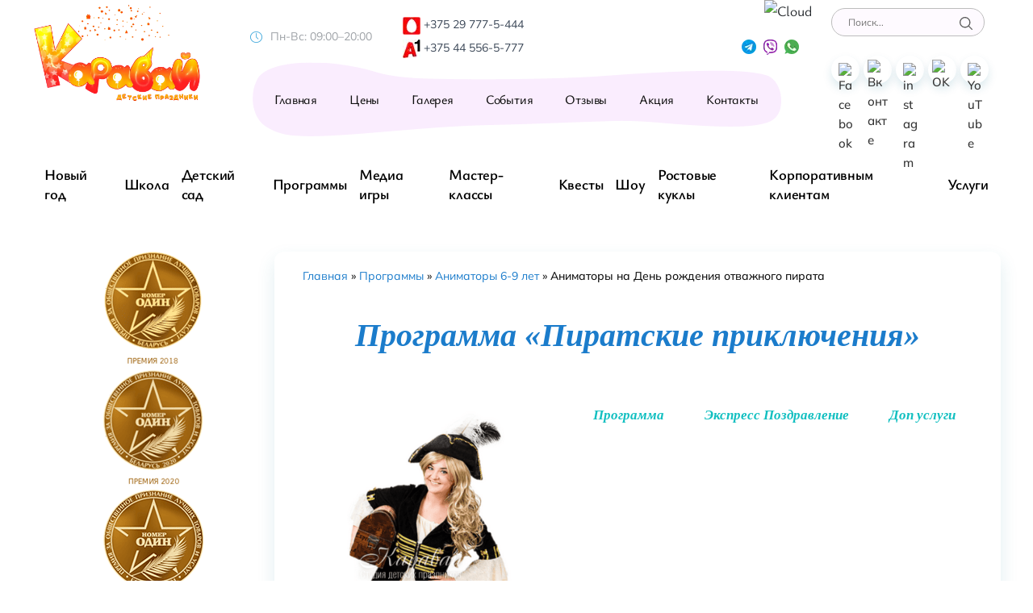

--- FILE ---
content_type: text/html; charset=UTF-8
request_url: https://karaway.by/prazdniki/detyam/den-rozhdenie-otvazhnogo-pirata/
body_size: 77799
content:
<!DOCTYPE html>
<html lang="ru-RU">
    <head>
        <meta charset="UTF-8">
		<meta name="yandex-verification" content="224b798d95923582" />
		<meta name="google-site-verification" content="JGvhAgih1juL3FnPLejwIY70pmnB9P0mnNjGp7GahK8" />
        <meta name="viewport" content="width=device-width, initial-scale=1">
        <link rel="icon" href="https://karaway.by/wp-content/uploads/2020/07/cropped-logo-100x100.png" sizes="32x32" />
<link rel="icon" href="https://karaway.by/wp-content/uploads/2020/07/cropped-logo-255x255.png" sizes="192x192" />
<link rel="apple-touch-icon" href="https://karaway.by/wp-content/uploads/2020/07/cropped-logo-255x255.png" />
<meta name="msapplication-TileImage" content="https://karaway.by/wp-content/uploads/2020/07/cropped-logo-300x300.png" />
        <meta name='robots' content='index, follow, max-image-preview:large, max-snippet:-1, max-video-preview:-1' />

	<!-- This site is optimized with the Yoast SEO plugin v26.8 - https://yoast.com/product/yoast-seo-wordpress/ -->
	<title>Детская программа «Пиратские приключения» заказать в Минске</title>
<style id="wpr-usedcss">img:is([sizes=auto i],[sizes^="auto," i]){contain-intrinsic-size:3000px 1500px}.twb_elementor_control_title{font-size:12px;font-weight:700;line-height:18px;vertical-align:middle;display:flex;align-items:center;margin-bottom:2px;color:#1e1e1e}.twb-dismiss-container.twb-hidden,.twb-hidden,.twb-score-container.twb-hidden,.twb-score-disabled-container.twb-hidden,.twb-score-overlay.twb-hidden{display:none}.twb-notoptimized a,a.twb-see-score{color:#3a70ad;text-decoration:underline;cursor:pointer}.twb-optimized:before{background:url(https://karaway.by/wp-content/plugins/photo-gallery/booster/assets/images/not_optimized.svg) no-repeat padding-box}.twb-notoptimized:before{background:url(https://karaway.by/wp-content/plugins/photo-gallery/booster/assets/images/check_score.svg) no-repeat padding-box}.twb-optimizing:before{background:url(https://karaway.by/wp-content/plugins/photo-gallery/booster/assets/images/loader.svg) no-repeat padding-box;margin:8px 2px;animation:1s linear infinite rotation;width:14px;height:14px;top:-6px}.twb-dismiss-container,.twb-score-container,.twb-score-disabled-container{display:flex;flex-direction:column;padding:20px 25px;background:no-repeat padding-box #23282d;border:1px solid #fffFFF1A;border-radius:6px;color:#fff;position:absolute;z-index:10;margin-top:-2px;width:350px}.twb-dismiss-container{flex-direction:row;width:250px}#wpadminbar .twb-score-overlay,.twb-score-overlay{height:32px;z-index:10;position:absolute;background-color:#2e3338!important;align-items:center;justify-content:center}#wpadminbar .twb-loader,.twb-loader{background:url(https://karaway.by/wp-content/plugins/photo-gallery/booster/assets/images/loader.svg) no-repeat padding-box;animation:1s linear infinite rotation;width:14px;height:14px}#wpadminbar .twb-reload,.twb-reload{background:url(https://karaway.by/wp-content/plugins/photo-gallery/booster/assets/images/reload.svg) no-repeat padding-box;width:28px;height:28px;cursor:pointer}#wpadminbar .twb-score-mobile,.twb-score-mobile{margin-right:10px}#wpadminbar .twb-score-desktop,#wpadminbar .twb-score-mobile,.twb-score-desktop,.twb-score-mobile{display:flex;width:150px;padding:10px;background:no-repeat padding-box #fffFFF0D;border-radius:6px}#wpadminbar .twb-score-circle,.twb-score-circle{width:30px;height:30px;position:relative;border-radius:50%;margin-right:12px;background:no-repeat padding-box #fffFFF0D}#wpadminbar .twb-score0,.twb-score0{background:url(https://karaway.by/wp-content/plugins/photo-gallery/booster/assets/images/red-info.svg) no-repeat #fd3C310D;background-size:30px;width:30px;height:30px;position:absolute;left:-15px;top:-15px;border-radius:30px}#wpadminbar .twb-score-circle .twb-score-circle-animated,.twb-score-circle .twb-score-circle-animated{position:absolute;left:50%;top:50%;-webkit-transform:translate(-50%,-50%);-moz-transform:translate(-50%,-50%);transform:translate(-50%,-50%);text-align:center;font:bold 12px/18px Open Sans;letter-spacing:0}#wp-admin-bar-twb_adminbar_info{height:25px}#wpadminbar .twb_admin_bar_menu_header{display:flex;align-items:center;height:25px;padding:2px 8px;box-sizing:border-box;border-radius:2px;color:#fff;font-size:12px;line-height:18px;letter-spacing:.1px;font-weight:700;font-family:'Open Sans';background-color:#22b339;margin-top:3px}#wpadminbar .twb_not_optimized_logo{color:#fff;font-size:12px;line-height:18px;letter-spacing:.1px;font-weight:700;font-family:'Open Sans'}#wpadminbar .twb_admin_bar_menu_header.twb_not_optimized{background-color:transparent}#wpadminbar .twb_admin_bar_menu_header img{width:18px;cursor:pointer;margin-right:4px}#wpadminbar .twb_admin_bar_menu_header.twb_not_optimized img{width:12px;cursor:pointer;margin-right:7px}@keyframes rotation{from{transform:rotate(0)}to{transform:rotate(359deg)}}#wpadminbar .twb_admin_bar_menu{height:100%;cursor:pointer}#wpadminbar div.twb_admin_bar_menu_main{position:absolute;background:0 0;display:block;padding-top:10px;left:10px;font-family:'Open Sans'}#wpadminbar .twb_admin_bar_menu_content{display:inline-block;width:400px;height:auto;padding:25px 25px 20px;background-color:#23282d;border:1px solid #fffFFF1A;border-radius:6px;box-sizing:border-box;font-family:'Open Sans'}#wpadminbar .twb_admin_bar_menu_content .twb_score_inprogress span{display:inline-block;width:16px;height:16px;background-size:16px!important;margin-left:0;margin-right:5px;background:url(https://karaway.by/wp-content/plugins/photo-gallery/booster/assets/images/loader_green.svg) no-repeat padding-box;animation:1s linear infinite rotation;background-position:top 2px}#wpadminbar .twb_admin_bar_menu_content .twb_check_score_button{width:180px;height:30px;line-height:30px;box-sizing:border-box;text-decoration:none;background-color:#22b339;color:#fff;border-radius:4px;text-align:center;margin-top:20px;float:right;cursor:pointer}#wpadminbar .twb-score-container{border:none}#wpadminbar .twb-score-circle .twb-score-circle-animated{color:#fff!important}#wpadminbar .twb-load-time{line-height:0}#wpadminbar .twb-score-circle,.twb-score-circle{margin-right:8px}#wpadminbar .twb-hidden{display:none!important}img.emoji{display:inline!important;border:none!important;box-shadow:none!important;height:1em!important;width:1em!important;margin:0 .07em!important;vertical-align:-.1em!important;background:0 0!important;padding:0!important}:where(.wp-block-button__link){border-radius:9999px;box-shadow:none;padding:calc(.667em + 2px) calc(1.333em + 2px);text-decoration:none}:root :where(.wp-block-button .wp-block-button__link.is-style-outline),:root :where(.wp-block-button.is-style-outline>.wp-block-button__link){border:2px solid;padding:.667em 1.333em}:root :where(.wp-block-button .wp-block-button__link.is-style-outline:not(.has-text-color)),:root :where(.wp-block-button.is-style-outline>.wp-block-button__link:not(.has-text-color)){color:currentColor}:root :where(.wp-block-button .wp-block-button__link.is-style-outline:not(.has-background)),:root :where(.wp-block-button.is-style-outline>.wp-block-button__link:not(.has-background)){background-color:initial;background-image:none}:where(.wp-block-calendar table:not(.has-background) th){background:#ddd}:where(.wp-block-columns){margin-bottom:1.75em}:where(.wp-block-columns.has-background){padding:1.25em 2.375em}:where(.wp-block-post-comments input[type=submit]){border:none}:where(.wp-block-cover-image:not(.has-text-color)),:where(.wp-block-cover:not(.has-text-color)){color:#fff}:where(.wp-block-cover-image.is-light:not(.has-text-color)),:where(.wp-block-cover.is-light:not(.has-text-color)){color:#000}:root :where(.wp-block-cover h1:not(.has-text-color)),:root :where(.wp-block-cover h2:not(.has-text-color)),:root :where(.wp-block-cover h3:not(.has-text-color)),:root :where(.wp-block-cover h4:not(.has-text-color)),:root :where(.wp-block-cover h5:not(.has-text-color)),:root :where(.wp-block-cover h6:not(.has-text-color)),:root :where(.wp-block-cover p:not(.has-text-color)){color:inherit}:where(.wp-block-file){margin-bottom:1.5em}:where(.wp-block-file__button){border-radius:2em;display:inline-block;padding:.5em 1em}:where(.wp-block-file__button):where(a):active,:where(.wp-block-file__button):where(a):focus,:where(.wp-block-file__button):where(a):hover,:where(.wp-block-file__button):where(a):visited{box-shadow:none;color:#fff;opacity:.85;text-decoration:none}:where(.wp-block-form-input__input){font-size:1em;margin-bottom:.5em;padding:0 .5em}:where(.wp-block-form-input__input)[type=date],:where(.wp-block-form-input__input)[type=datetime-local],:where(.wp-block-form-input__input)[type=datetime],:where(.wp-block-form-input__input)[type=email],:where(.wp-block-form-input__input)[type=month],:where(.wp-block-form-input__input)[type=number],:where(.wp-block-form-input__input)[type=password],:where(.wp-block-form-input__input)[type=search],:where(.wp-block-form-input__input)[type=tel],:where(.wp-block-form-input__input)[type=text],:where(.wp-block-form-input__input)[type=time],:where(.wp-block-form-input__input)[type=url],:where(.wp-block-form-input__input)[type=week]{border-style:solid;border-width:1px;line-height:2;min-height:2em}:where(.wp-block-group.wp-block-group-is-layout-constrained){position:relative}:root :where(.wp-block-image.is-style-rounded img,.wp-block-image .is-style-rounded img){border-radius:9999px}:where(.wp-block-latest-comments:not([style*=line-height] .wp-block-latest-comments__comment)){line-height:1.1}:where(.wp-block-latest-comments:not([style*=line-height] .wp-block-latest-comments__comment-excerpt p)){line-height:1.8}:root :where(.wp-block-latest-posts.is-grid){padding:0}:root :where(.wp-block-latest-posts.wp-block-latest-posts__list){padding-left:0}ul{box-sizing:border-box}:root :where(.wp-block-list.has-background){padding:1.25em 2.375em}:where(.wp-block-navigation.has-background .wp-block-navigation-item a:not(.wp-element-button)),:where(.wp-block-navigation.has-background .wp-block-navigation-submenu a:not(.wp-element-button)){padding:.5em 1em}:where(.wp-block-navigation .wp-block-navigation__submenu-container .wp-block-navigation-item a:not(.wp-element-button)),:where(.wp-block-navigation .wp-block-navigation__submenu-container .wp-block-navigation-submenu a:not(.wp-element-button)),:where(.wp-block-navigation .wp-block-navigation__submenu-container .wp-block-navigation-submenu button.wp-block-navigation-item__content),:where(.wp-block-navigation .wp-block-navigation__submenu-container .wp-block-pages-list__item button.wp-block-navigation-item__content){padding:.5em 1em}:root :where(p.has-background){padding:1.25em 2.375em}:where(p.has-text-color:not(.has-link-color)) a{color:inherit}:where(.wp-block-post-comments-form input:not([type=submit])),:where(.wp-block-post-comments-form textarea){border:1px solid #949494;font-family:inherit;font-size:1em}:where(.wp-block-post-comments-form input:where(:not([type=submit]):not([type=checkbox]))),:where(.wp-block-post-comments-form textarea){padding:calc(.667em + 2px)}:where(.wp-block-post-excerpt){box-sizing:border-box;margin-bottom:var(--wp--style--block-gap);margin-top:var(--wp--style--block-gap)}:where(.wp-block-preformatted.has-background){padding:1.25em 2.375em}:where(.wp-block-search__button){border:1px solid #ccc;padding:6px 10px}:where(.wp-block-search__input){appearance:none;border:1px solid #949494;flex-grow:1;font-family:inherit;font-size:inherit;font-style:inherit;font-weight:inherit;letter-spacing:inherit;line-height:inherit;margin-left:0;margin-right:0;min-width:3rem;padding:8px;text-decoration:unset!important;text-transform:inherit}:where(.wp-block-search__button-inside .wp-block-search__inside-wrapper){background-color:#fff;border:1px solid #949494;box-sizing:border-box;padding:4px}:where(.wp-block-search__button-inside .wp-block-search__inside-wrapper) .wp-block-search__input{border:none;border-radius:0;padding:0 4px}:where(.wp-block-search__button-inside .wp-block-search__inside-wrapper) .wp-block-search__input:focus{outline:0}:where(.wp-block-search__button-inside .wp-block-search__inside-wrapper) :where(.wp-block-search__button){padding:4px 8px}:root :where(.wp-block-separator.is-style-dots){height:auto;line-height:1;text-align:center}:root :where(.wp-block-separator.is-style-dots):before{color:currentColor;content:"···";font-family:serif;font-size:1.5em;letter-spacing:2em;padding-left:2em}:root :where(.wp-block-site-logo.is-style-rounded){border-radius:9999px}:where(.wp-block-social-links:not(.is-style-logos-only)) .wp-social-link{background-color:#f0f0f0;color:#444}:where(.wp-block-social-links:not(.is-style-logos-only)) .wp-social-link-amazon{background-color:#f90;color:#fff}:where(.wp-block-social-links:not(.is-style-logos-only)) .wp-social-link-bandcamp{background-color:#1ea0c3;color:#fff}:where(.wp-block-social-links:not(.is-style-logos-only)) .wp-social-link-behance{background-color:#0757fe;color:#fff}:where(.wp-block-social-links:not(.is-style-logos-only)) .wp-social-link-bluesky{background-color:#0a7aff;color:#fff}:where(.wp-block-social-links:not(.is-style-logos-only)) .wp-social-link-codepen{background-color:#1e1f26;color:#fff}:where(.wp-block-social-links:not(.is-style-logos-only)) .wp-social-link-deviantart{background-color:#02e49b;color:#fff}:where(.wp-block-social-links:not(.is-style-logos-only)) .wp-social-link-discord{background-color:#5865f2;color:#fff}:where(.wp-block-social-links:not(.is-style-logos-only)) .wp-social-link-dribbble{background-color:#e94c89;color:#fff}:where(.wp-block-social-links:not(.is-style-logos-only)) .wp-social-link-dropbox{background-color:#4280ff;color:#fff}:where(.wp-block-social-links:not(.is-style-logos-only)) .wp-social-link-etsy{background-color:#f45800;color:#fff}:where(.wp-block-social-links:not(.is-style-logos-only)) .wp-social-link-facebook{background-color:#0866ff;color:#fff}:where(.wp-block-social-links:not(.is-style-logos-only)) .wp-social-link-fivehundredpx{background-color:#000;color:#fff}:where(.wp-block-social-links:not(.is-style-logos-only)) .wp-social-link-flickr{background-color:#0461dd;color:#fff}:where(.wp-block-social-links:not(.is-style-logos-only)) .wp-social-link-foursquare{background-color:#e65678;color:#fff}:where(.wp-block-social-links:not(.is-style-logos-only)) .wp-social-link-github{background-color:#24292d;color:#fff}:where(.wp-block-social-links:not(.is-style-logos-only)) .wp-social-link-goodreads{background-color:#eceadd;color:#382110}:where(.wp-block-social-links:not(.is-style-logos-only)) .wp-social-link-google{background-color:#ea4434;color:#fff}:where(.wp-block-social-links:not(.is-style-logos-only)) .wp-social-link-gravatar{background-color:#1d4fc4;color:#fff}:where(.wp-block-social-links:not(.is-style-logos-only)) .wp-social-link-instagram{background-color:#f00075;color:#fff}:where(.wp-block-social-links:not(.is-style-logos-only)) .wp-social-link-lastfm{background-color:#e21b24;color:#fff}:where(.wp-block-social-links:not(.is-style-logos-only)) .wp-social-link-linkedin{background-color:#0d66c2;color:#fff}:where(.wp-block-social-links:not(.is-style-logos-only)) .wp-social-link-mastodon{background-color:#3288d4;color:#fff}:where(.wp-block-social-links:not(.is-style-logos-only)) .wp-social-link-medium{background-color:#000;color:#fff}:where(.wp-block-social-links:not(.is-style-logos-only)) .wp-social-link-meetup{background-color:#f6405f;color:#fff}:where(.wp-block-social-links:not(.is-style-logos-only)) .wp-social-link-patreon{background-color:#000;color:#fff}:where(.wp-block-social-links:not(.is-style-logos-only)) .wp-social-link-pinterest{background-color:#e60122;color:#fff}:where(.wp-block-social-links:not(.is-style-logos-only)) .wp-social-link-pocket{background-color:#ef4155;color:#fff}:where(.wp-block-social-links:not(.is-style-logos-only)) .wp-social-link-reddit{background-color:#ff4500;color:#fff}:where(.wp-block-social-links:not(.is-style-logos-only)) .wp-social-link-skype{background-color:#0478d7;color:#fff}:where(.wp-block-social-links:not(.is-style-logos-only)) .wp-social-link-snapchat{background-color:#fefc00;color:#fff;stroke:#000}:where(.wp-block-social-links:not(.is-style-logos-only)) .wp-social-link-soundcloud{background-color:#ff5600;color:#fff}:where(.wp-block-social-links:not(.is-style-logos-only)) .wp-social-link-spotify{background-color:#1bd760;color:#fff}:where(.wp-block-social-links:not(.is-style-logos-only)) .wp-social-link-telegram{background-color:#2aabee;color:#fff}:where(.wp-block-social-links:not(.is-style-logos-only)) .wp-social-link-threads{background-color:#000;color:#fff}:where(.wp-block-social-links:not(.is-style-logos-only)) .wp-social-link-tiktok{background-color:#000;color:#fff}:where(.wp-block-social-links:not(.is-style-logos-only)) .wp-social-link-tumblr{background-color:#011835;color:#fff}:where(.wp-block-social-links:not(.is-style-logos-only)) .wp-social-link-twitch{background-color:#6440a4;color:#fff}:where(.wp-block-social-links:not(.is-style-logos-only)) .wp-social-link-twitter{background-color:#1da1f2;color:#fff}:where(.wp-block-social-links:not(.is-style-logos-only)) .wp-social-link-vimeo{background-color:#1eb7ea;color:#fff}:where(.wp-block-social-links:not(.is-style-logos-only)) .wp-social-link-vk{background-color:#4680c2;color:#fff}:where(.wp-block-social-links:not(.is-style-logos-only)) .wp-social-link-wordpress{background-color:#3499cd;color:#fff}:where(.wp-block-social-links:not(.is-style-logos-only)) .wp-social-link-whatsapp{background-color:#25d366;color:#fff}:where(.wp-block-social-links:not(.is-style-logos-only)) .wp-social-link-x{background-color:#000;color:#fff}:where(.wp-block-social-links:not(.is-style-logos-only)) .wp-social-link-yelp{background-color:#d32422;color:#fff}:where(.wp-block-social-links:not(.is-style-logos-only)) .wp-social-link-youtube{background-color:red;color:#fff}:where(.wp-block-social-links.is-style-logos-only) .wp-social-link{background:0 0}:where(.wp-block-social-links.is-style-logos-only) .wp-social-link svg{height:1.25em;width:1.25em}:where(.wp-block-social-links.is-style-logos-only) .wp-social-link-amazon{color:#f90}:where(.wp-block-social-links.is-style-logos-only) .wp-social-link-bandcamp{color:#1ea0c3}:where(.wp-block-social-links.is-style-logos-only) .wp-social-link-behance{color:#0757fe}:where(.wp-block-social-links.is-style-logos-only) .wp-social-link-bluesky{color:#0a7aff}:where(.wp-block-social-links.is-style-logos-only) .wp-social-link-codepen{color:#1e1f26}:where(.wp-block-social-links.is-style-logos-only) .wp-social-link-deviantart{color:#02e49b}:where(.wp-block-social-links.is-style-logos-only) .wp-social-link-discord{color:#5865f2}:where(.wp-block-social-links.is-style-logos-only) .wp-social-link-dribbble{color:#e94c89}:where(.wp-block-social-links.is-style-logos-only) .wp-social-link-dropbox{color:#4280ff}:where(.wp-block-social-links.is-style-logos-only) .wp-social-link-etsy{color:#f45800}:where(.wp-block-social-links.is-style-logos-only) .wp-social-link-facebook{color:#0866ff}:where(.wp-block-social-links.is-style-logos-only) .wp-social-link-fivehundredpx{color:#000}:where(.wp-block-social-links.is-style-logos-only) .wp-social-link-flickr{color:#0461dd}:where(.wp-block-social-links.is-style-logos-only) .wp-social-link-foursquare{color:#e65678}:where(.wp-block-social-links.is-style-logos-only) .wp-social-link-github{color:#24292d}:where(.wp-block-social-links.is-style-logos-only) .wp-social-link-goodreads{color:#382110}:where(.wp-block-social-links.is-style-logos-only) .wp-social-link-google{color:#ea4434}:where(.wp-block-social-links.is-style-logos-only) .wp-social-link-gravatar{color:#1d4fc4}:where(.wp-block-social-links.is-style-logos-only) .wp-social-link-instagram{color:#f00075}:where(.wp-block-social-links.is-style-logos-only) .wp-social-link-lastfm{color:#e21b24}:where(.wp-block-social-links.is-style-logos-only) .wp-social-link-linkedin{color:#0d66c2}:where(.wp-block-social-links.is-style-logos-only) .wp-social-link-mastodon{color:#3288d4}:where(.wp-block-social-links.is-style-logos-only) .wp-social-link-medium{color:#000}:where(.wp-block-social-links.is-style-logos-only) .wp-social-link-meetup{color:#f6405f}:where(.wp-block-social-links.is-style-logos-only) .wp-social-link-patreon{color:#000}:where(.wp-block-social-links.is-style-logos-only) .wp-social-link-pinterest{color:#e60122}:where(.wp-block-social-links.is-style-logos-only) .wp-social-link-pocket{color:#ef4155}:where(.wp-block-social-links.is-style-logos-only) .wp-social-link-reddit{color:#ff4500}:where(.wp-block-social-links.is-style-logos-only) .wp-social-link-skype{color:#0478d7}:where(.wp-block-social-links.is-style-logos-only) .wp-social-link-snapchat{color:#fff;stroke:#000}:where(.wp-block-social-links.is-style-logos-only) .wp-social-link-soundcloud{color:#ff5600}:where(.wp-block-social-links.is-style-logos-only) .wp-social-link-spotify{color:#1bd760}:where(.wp-block-social-links.is-style-logos-only) .wp-social-link-telegram{color:#2aabee}:where(.wp-block-social-links.is-style-logos-only) .wp-social-link-threads{color:#000}:where(.wp-block-social-links.is-style-logos-only) .wp-social-link-tiktok{color:#000}:where(.wp-block-social-links.is-style-logos-only) .wp-social-link-tumblr{color:#011835}:where(.wp-block-social-links.is-style-logos-only) .wp-social-link-twitch{color:#6440a4}:where(.wp-block-social-links.is-style-logos-only) .wp-social-link-twitter{color:#1da1f2}:where(.wp-block-social-links.is-style-logos-only) .wp-social-link-vimeo{color:#1eb7ea}:where(.wp-block-social-links.is-style-logos-only) .wp-social-link-vk{color:#4680c2}:where(.wp-block-social-links.is-style-logos-only) .wp-social-link-whatsapp{color:#25d366}:where(.wp-block-social-links.is-style-logos-only) .wp-social-link-wordpress{color:#3499cd}:where(.wp-block-social-links.is-style-logos-only) .wp-social-link-x{color:#000}:where(.wp-block-social-links.is-style-logos-only) .wp-social-link-yelp{color:#d32422}:where(.wp-block-social-links.is-style-logos-only) .wp-social-link-youtube{color:red}:root :where(.wp-block-social-links .wp-social-link a){padding:.25em}:root :where(.wp-block-social-links.is-style-logos-only .wp-social-link a){padding:0}:root :where(.wp-block-social-links.is-style-pill-shape .wp-social-link a){padding-left:.6666666667em;padding-right:.6666666667em}:root :where(.wp-block-tag-cloud.is-style-outline){display:flex;flex-wrap:wrap;gap:1ch}:root :where(.wp-block-tag-cloud.is-style-outline a){border:1px solid;font-size:unset!important;margin-right:0;padding:1ch 2ch;text-decoration:none!important}:root :where(.wp-block-table-of-contents){box-sizing:border-box}:where(.wp-block-term-description){box-sizing:border-box;margin-bottom:var(--wp--style--block-gap);margin-top:var(--wp--style--block-gap)}:where(pre.wp-block-verse){font-family:inherit}:root{--wp-block-synced-color:#7a00df;--wp-block-synced-color--rgb:122,0,223;--wp-bound-block-color:var(--wp-block-synced-color);--wp-editor-canvas-background:#ddd;--wp-admin-theme-color:#007cba;--wp-admin-theme-color--rgb:0,124,186;--wp-admin-theme-color-darker-10:#006ba1;--wp-admin-theme-color-darker-10--rgb:0,107,160.5;--wp-admin-theme-color-darker-20:#005a87;--wp-admin-theme-color-darker-20--rgb:0,90,135;--wp-admin-border-width-focus:2px}@media (min-resolution:192dpi){:root{--wp-admin-border-width-focus:1.5px}}:root{--wp--preset--font-size--normal:16px;--wp--preset--font-size--huge:42px}.screen-reader-text{border:0;clip-path:inset(50%);height:1px;margin:-1px;overflow:hidden;padding:0;position:absolute;width:1px;word-wrap:normal!important}html :where(.has-border-color){border-style:solid}html :where([style*=border-top-color]){border-top-style:solid}html :where([style*=border-right-color]){border-right-style:solid}html :where([style*=border-bottom-color]){border-bottom-style:solid}html :where([style*=border-left-color]){border-left-style:solid}html :where([style*=border-width]){border-style:solid}html :where([style*=border-top-width]){border-top-style:solid}html :where([style*=border-right-width]){border-right-style:solid}html :where([style*=border-bottom-width]){border-bottom-style:solid}html :where([style*=border-left-width]){border-left-style:solid}html :where(img[class*=wp-image-]){height:auto;max-width:100%}:where(figure){margin:0 0 1em}html :where(.is-position-sticky){--wp-admin--admin-bar--position-offset:var(--wp-admin--admin-bar--height,0px)}@media screen and (max-width:600px){html :where(.is-position-sticky){--wp-admin--admin-bar--position-offset:0px}}.screen-reader-text{clip:rect(1px,1px,1px,1px);word-wrap:normal!important;border:0;clip-path:inset(50%);height:1px;margin:-1px;overflow:hidden;overflow-wrap:normal!important;padding:0;position:absolute!important;width:1px}.wc-block-components-notice-banner{align-content:flex-start;align-items:stretch;background-color:#fff;border:1px solid #2f2f2f;border-radius:4px;box-sizing:border-box;color:#2f2f2f;display:flex;font-size:.875em;font-weight:400;gap:12px;line-height:1.5;margin:16px 0;padding:16px!important}.wc-block-components-notice-banner>svg{fill:#fff;background-color:#2f2f2f;border-radius:50%;flex-grow:0;flex-shrink:0;height:100%;padding:2px}.wc-block-components-notice-banner:focus{outline-width:0}.wc-block-components-notice-banner:focus-visible{outline-style:solid;outline-width:2px}:root{--wp--preset--aspect-ratio--square:1;--wp--preset--aspect-ratio--4-3:4/3;--wp--preset--aspect-ratio--3-4:3/4;--wp--preset--aspect-ratio--3-2:3/2;--wp--preset--aspect-ratio--2-3:2/3;--wp--preset--aspect-ratio--16-9:16/9;--wp--preset--aspect-ratio--9-16:9/16;--wp--preset--color--black:#000000;--wp--preset--color--cyan-bluish-gray:#abb8c3;--wp--preset--color--white:#ffffff;--wp--preset--color--pale-pink:#f78da7;--wp--preset--color--vivid-red:#cf2e2e;--wp--preset--color--luminous-vivid-orange:#ff6900;--wp--preset--color--luminous-vivid-amber:#fcb900;--wp--preset--color--light-green-cyan:#7bdcb5;--wp--preset--color--vivid-green-cyan:#00d084;--wp--preset--color--pale-cyan-blue:#8ed1fc;--wp--preset--color--vivid-cyan-blue:#0693e3;--wp--preset--color--vivid-purple:#9b51e0;--wp--preset--color--strong-yellow:#f7bd00;--wp--preset--color--strong-white:#fff;--wp--preset--color--light-black:#242424;--wp--preset--color--very-light-gray:#797979;--wp--preset--color--very-dark-black:#000000;--wp--preset--gradient--vivid-cyan-blue-to-vivid-purple:linear-gradient(135deg,rgb(6, 147, 227) 0%,rgb(155, 81, 224) 100%);--wp--preset--gradient--light-green-cyan-to-vivid-green-cyan:linear-gradient(135deg,rgb(122, 220, 180) 0%,rgb(0, 208, 130) 100%);--wp--preset--gradient--luminous-vivid-amber-to-luminous-vivid-orange:linear-gradient(135deg,rgb(252, 185, 0) 0%,rgb(255, 105, 0) 100%);--wp--preset--gradient--luminous-vivid-orange-to-vivid-red:linear-gradient(135deg,rgb(255, 105, 0) 0%,rgb(207, 46, 46) 100%);--wp--preset--gradient--very-light-gray-to-cyan-bluish-gray:linear-gradient(135deg,rgb(238, 238, 238) 0%,rgb(169, 184, 195) 100%);--wp--preset--gradient--cool-to-warm-spectrum:linear-gradient(135deg,rgb(74, 234, 220) 0%,rgb(151, 120, 209) 20%,rgb(207, 42, 186) 40%,rgb(238, 44, 130) 60%,rgb(251, 105, 98) 80%,rgb(254, 248, 76) 100%);--wp--preset--gradient--blush-light-purple:linear-gradient(135deg,rgb(255, 206, 236) 0%,rgb(152, 150, 240) 100%);--wp--preset--gradient--blush-bordeaux:linear-gradient(135deg,rgb(254, 205, 165) 0%,rgb(254, 45, 45) 50%,rgb(107, 0, 62) 100%);--wp--preset--gradient--luminous-dusk:linear-gradient(135deg,rgb(255, 203, 112) 0%,rgb(199, 81, 192) 50%,rgb(65, 88, 208) 100%);--wp--preset--gradient--pale-ocean:linear-gradient(135deg,rgb(255, 245, 203) 0%,rgb(182, 227, 212) 50%,rgb(51, 167, 181) 100%);--wp--preset--gradient--electric-grass:linear-gradient(135deg,rgb(202, 248, 128) 0%,rgb(113, 206, 126) 100%);--wp--preset--gradient--midnight:linear-gradient(135deg,rgb(2, 3, 129) 0%,rgb(40, 116, 252) 100%);--wp--preset--font-size--small:19.5px;--wp--preset--font-size--medium:20px;--wp--preset--font-size--large:36.5px;--wp--preset--font-size--x-large:42px;--wp--preset--font-size--normal:22px;--wp--preset--font-size--huge:49.5px;--wp--preset--spacing--20:0.44rem;--wp--preset--spacing--30:0.67rem;--wp--preset--spacing--40:1rem;--wp--preset--spacing--50:1.5rem;--wp--preset--spacing--60:2.25rem;--wp--preset--spacing--70:3.38rem;--wp--preset--spacing--80:5.06rem;--wp--preset--shadow--natural:6px 6px 9px rgba(0, 0, 0, .2);--wp--preset--shadow--deep:12px 12px 50px rgba(0, 0, 0, .4);--wp--preset--shadow--sharp:6px 6px 0px rgba(0, 0, 0, .2);--wp--preset--shadow--outlined:6px 6px 0px -3px rgb(255, 255, 255),6px 6px rgb(0, 0, 0);--wp--preset--shadow--crisp:6px 6px 0px rgb(0, 0, 0)}:where(.is-layout-flex){gap:.5em}:where(.is-layout-grid){gap:.5em}:where(.wp-block-columns.is-layout-flex){gap:2em}:where(.wp-block-columns.is-layout-grid){gap:2em}:where(.wp-block-post-template.is-layout-flex){gap:1.25em}:where(.wp-block-post-template.is-layout-grid){gap:1.25em}@font-face{font-display:swap;font-family:bwg;src:url('https://karaway.by/wp-content/plugins/photo-gallery/css/bwg-fonts/fonts/bwg.eot?qy18kk');src:url('https://karaway.by/wp-content/plugins/photo-gallery/css/bwg-fonts/fonts/bwg.eot?qy18kk#iefix') format('embedded-opentype'),url('https://karaway.by/wp-content/plugins/photo-gallery/css/bwg-fonts/fonts/bwg.ttf?qy18kk') format('truetype'),url('https://karaway.by/wp-content/plugins/photo-gallery/css/bwg-fonts/fonts/bwg.woff?qy18kk') format('woff'),url('https://karaway.by/wp-content/plugins/photo-gallery/css/bwg-fonts/fonts/bwg.svg?qy18kk#bwg') format('svg');font-weight:400;font-style:normal}.bwg-icon,[class*=" bwg-icon-"],[class^=bwg-icon-]{font-family:bwg!important;speak:none;display:inline-block;line-height:1;font-style:normal;font-weight:400;font-variant:normal;text-transform:none;vertical-align:top;-webkit-font-smoothing:antialiased;-moz-osx-font-smoothing:grayscale}.bwg-icon-angle-down:before{content:"\e900"}.bwg-icon-angle-down-sm:before{content:"\e901"}.bwg-icon-angle-left:before{content:"\e902"}.bwg-icon-angle-left-sm:before{content:"\e903"}.bwg-icon-angle-right:before{content:"\e904"}.bwg-icon-angle-right-sm:before{content:"\e905"}.bwg-icon-angle-up:before{content:"\e906"}.bwg-icon-angle-up-sm:before{content:"\e907"}.bwg-icon-arrow-down:before{content:"\e908"}.bwg-icon-arrow-left:before{content:"\e909"}.bwg-icon-arrow-right:before{content:"\e90a"}.bwg-icon-arrows-in:before{content:"\e90b"}.bwg-icon-arrows-out:before{content:"\e90c"}.bwg-icon-arrow-up:before{content:"\e90d"}.bwg-icon-bell:before{content:"\e90e"}.bwg-icon-bell-half-o:before{content:"\e90f"}.bwg-icon-bell-o:before{content:"\e910"}.bwg-icon-caret-down:before{content:"\e911"}.bwg-icon-caret-up:before{content:"\e912"}.bwg-icon-chevron-down-sm:before{content:"\e913"}.bwg-icon-chevron-left:before{content:"\e914"}.bwg-icon-chevron-left-sm:before{content:"\e915"}.bwg-icon-chevron-right:before{content:"\e916"}.bwg-icon-chevron-right-sm:before{content:"\e917"}.bwg-icon-chevron-up-sm:before{content:"\e918"}.bwg-icon-circle:before{content:"\e919"}.bwg-icon-circle-half:before{content:"\e91a"}.bwg-icon-circle-o:before{content:"\e91b"}.bwg-icon-comment-square:before{content:"\e91c"}.bwg-icon-compress:before{content:"\e91d"}.bwg-icon-double-left:before{content:"\e91e"}.bwg-icon-double-right:before{content:"\e91f"}.bwg-icon-download:before{content:"\e920"}.bwg-icon-expand:before{content:"\e921"}.bwg-icon-facebook-square:before{content:"\e922"}.bwg-icon-flag:before{content:"\e923"}.bwg-icon-flag-haif-o:before{content:"\e924"}.bwg-icon-flag-o:before{content:"\e925"}.bwg-icon-google-plus-square:before{content:"\e926"}.bwg-icon-heart:before{content:"\e927"}.bwg-icon-heart-half-o:before{content:"\e928"}.bwg-icon-heart-o:before{content:"\e929"}.bwg-icon-info-circle:before{content:"\e92a"}.bwg-icon-minus-square:before{content:"\e92b"}.bwg-icon-minus-square-o:before{content:"\e92c"}.bwg-icon-pause:before{content:"\e92d"}.bwg-icon-pinterest-square:before{content:"\e92e"}.bwg-icon-play:before{content:"\e92f"}.bwg-icon-refresh:before{content:"\e930"}.bwg-icon-search:before{content:"\e931"}.bwg-icon-shopping-cart:before{content:"\e932"}.bwg-icon-sign-out:before{content:"\e933"}.bwg-icon-square:before{content:"\e934"}.bwg-icon-square-half:before{content:"\e935"}.bwg-icon-square-o:before{content:"\e936"}.bwg-icon-star:before{content:"\e937"}.bwg-icon-star-half-o:before{content:"\e938"}.bwg-icon-star-o:before{content:"\e939"}.bwg-icon-times:before{content:"\e93a"}.bwg-icon-times-sm:before{content:"\e93b"}.bwg-icon-tumblr-square:before{content:"\e93c"}.bwg-icon-twitter-square:before{content:"\e93d"}.SumoSelect p{margin:0}.SumoSelect{width:200px}.SelectBox{padding:5px 8px}.sumoStopScroll{overflow:hidden}.SumoSelect .hidden{display:none}.SumoSelect .no-match{display:none;padding:6px}.SumoSelect.open>.search>label,.SumoSelect.open>.search>span{visibility:hidden}.SelectClass,.SumoUnder{position:absolute;top:0;left:0;right:0;height:100%;width:100%;border:none;-webkit-box-sizing:border-box;-moz-box-sizing:border-box;box-sizing:border-box;-moz-opacity:0;-khtml-opacity:0;opacity:0}.SelectClass{z-index:1}.SumoSelect>.CaptionCont{user-select:none;-o-user-select:none;-moz-user-select:none;-khtml-user-select:none;-webkit-user-select:none}.SumoSelect{display:inline-block;position:relative;outline:0}.SumoSelect.open>.CaptionCont,.SumoSelect:focus>.CaptionCont,.SumoSelect:hover>.CaptionCont{box-shadow:0 0 2px #7799d0;border-color:#7799d0}.SumoSelect>.CaptionCont{position:relative;border:1px solid #a4a4a4;min-height:14px;background-color:#fff;border-radius:2px;margin:0}.SumoSelect>.CaptionCont>span{display:block;padding-right:30px;text-overflow:ellipsis;white-space:nowrap;overflow:hidden;cursor:default}.SumoSelect>.CaptionCont>span.placeholder{color:#ccc;font-style:italic}.SumoSelect>.CaptionCont>label{position:absolute;top:0;right:0;bottom:0;width:30px}.SumoSelect>.CaptionCont>label>i{background-image:url('[data-uri]');background-position:center center;width:16px;height:16px;display:block;position:absolute;top:0;left:0;right:0;bottom:0;margin:auto;background-repeat:no-repeat;opacity:.8}.SumoSelect>.optWrapper>.options li.group.disabled>label{opacity:.5}.SumoSelect>.optWrapper>.options li.opt.disabled{background-color:inherit;pointer-events:none}.SumoSelect>.optWrapper>.options li.opt.disabled *{-moz-opacity:0.5;-khtml-opacity:0.5;opacity:.5}.SumoSelect.disabled{opacity:.7;cursor:not-allowed}.SumoSelect.disabled>.CaptionCont{border-color:#ccc;box-shadow:none}.mCustomScrollbar{-ms-touch-action:pinch-zoom;touch-action:pinch-zoom}.mCustomScrollbar.mCS_no_scrollbar,.mCustomScrollbar.mCS_touch_action{-ms-touch-action:auto;touch-action:auto}.mCustomScrollBox{position:relative;overflow:hidden;height:100%;max-width:100%;outline:0;direction:ltr}.mCSB_container{overflow:hidden;width:auto;height:auto}.mCSB_inside>.mCSB_container{margin-right:30px}.mCSB_container.mCS_no_scrollbar_y.mCS_y_hidden{margin-right:0}.mCS-dir-rtl>.mCSB_inside>.mCSB_container{margin-right:0;margin-left:30px}.mCS-dir-rtl>.mCSB_inside>.mCSB_container.mCS_no_scrollbar_y.mCS_y_hidden{margin-left:0}.mCSB_scrollTools{position:absolute;width:16px;height:auto;left:auto;top:0;right:0;bottom:0;opacity:.75;filter:"alpha(opacity=75)";-ms-filter:"alpha(opacity=75)"}.mCSB_outside+.mCSB_scrollTools{right:-26px}.mCS-dir-rtl>.mCSB_inside>.mCSB_scrollTools,.mCS-dir-rtl>.mCSB_outside+.mCSB_scrollTools{right:auto;left:0}.mCS-dir-rtl>.mCSB_outside+.mCSB_scrollTools{left:-26px}.mCSB_scrollTools .mCSB_draggerContainer{position:absolute;top:0;left:0;bottom:0;right:0;height:auto}.mCSB_scrollTools a+.mCSB_draggerContainer{margin:20px 0}.mCSB_scrollTools .mCSB_draggerRail{width:2px;height:100%;margin:0 auto;-webkit-border-radius:16px;-moz-border-radius:16px;border-radius:16px}.mCSB_scrollTools .mCSB_dragger{cursor:pointer;width:100%;height:30px;z-index:1}.mCSB_scrollTools .mCSB_dragger .mCSB_dragger_bar{position:relative;width:4px;height:100%;margin:0 auto;-webkit-border-radius:16px;-moz-border-radius:16px;border-radius:16px;text-align:center}.mCSB_scrollTools .mCSB_buttonDown,.mCSB_scrollTools .mCSB_buttonUp{display:block;position:absolute;height:20px;width:100%;overflow:hidden;margin:0 auto;cursor:pointer}.mCSB_scrollTools .mCSB_buttonDown{bottom:0}.mCSB_horizontal.mCSB_inside>.mCSB_container{margin-right:0;margin-bottom:30px}.mCSB_horizontal.mCSB_outside>.mCSB_container{min-height:100%}.mCSB_horizontal>.mCSB_container.mCS_no_scrollbar_x.mCS_x_hidden{margin-bottom:0}.mCSB_scrollTools.mCSB_scrollTools_horizontal{width:auto;height:16px;top:auto;right:0;bottom:0;left:0}.mCustomScrollBox+.mCSB_scrollTools+.mCSB_scrollTools.mCSB_scrollTools_horizontal,.mCustomScrollBox+.mCSB_scrollTools.mCSB_scrollTools_horizontal{bottom:-26px}.mCSB_scrollTools.mCSB_scrollTools_horizontal a+.mCSB_draggerContainer{margin:0 20px}.mCSB_scrollTools.mCSB_scrollTools_horizontal .mCSB_draggerRail{width:100%;height:2px;margin:7px 0}.mCSB_scrollTools.mCSB_scrollTools_horizontal .mCSB_dragger{width:30px;height:100%;left:0}.mCSB_scrollTools.mCSB_scrollTools_horizontal .mCSB_dragger .mCSB_dragger_bar{width:100%;height:4px;margin:6px auto}.mCSB_scrollTools.mCSB_scrollTools_horizontal .mCSB_buttonLeft,.mCSB_scrollTools.mCSB_scrollTools_horizontal .mCSB_buttonRight{display:block;position:absolute;width:20px;height:100%;overflow:hidden;margin:0 auto;cursor:pointer}.mCSB_scrollTools.mCSB_scrollTools_horizontal .mCSB_buttonLeft{left:0}.mCSB_scrollTools.mCSB_scrollTools_horizontal .mCSB_buttonRight{right:0}.mCSB_vertical_horizontal>.mCSB_scrollTools.mCSB_scrollTools_vertical{bottom:20px}.mCSB_vertical_horizontal>.mCSB_scrollTools.mCSB_scrollTools_horizontal{right:20px}.mCS-dir-rtl>.mCustomScrollBox.mCSB_vertical_horizontal.mCSB_inside>.mCSB_scrollTools.mCSB_scrollTools_horizontal{right:0}.mCS-dir-rtl>.mCustomScrollBox.mCSB_vertical_horizontal.mCSB_inside>.mCSB_scrollTools.mCSB_scrollTools_horizontal{left:20px}.mCSB_scrollTools,.mCSB_scrollTools .mCSB_buttonDown,.mCSB_scrollTools .mCSB_buttonLeft,.mCSB_scrollTools .mCSB_buttonRight,.mCSB_scrollTools .mCSB_buttonUp,.mCSB_scrollTools .mCSB_dragger .mCSB_dragger_bar{-webkit-transition:opacity .2s ease-in-out,background-color .2s ease-in-out;-moz-transition:opacity .2s ease-in-out,background-color .2s ease-in-out;-o-transition:opacity .2s ease-in-out,background-color .2s ease-in-out;transition:opacity .2s ease-in-out,background-color .2s ease-in-out}.mCS-autoHide>.mCustomScrollBox>.mCSB_scrollTools,.mCS-autoHide>.mCustomScrollBox~.mCSB_scrollTools{opacity:0;filter:"alpha(opacity=0)";-ms-filter:"alpha(opacity=0)"}.mCS-autoHide:hover>.mCustomScrollBox>.mCSB_scrollTools,.mCS-autoHide:hover>.mCustomScrollBox~.mCSB_scrollTools,.mCustomScrollBox:hover>.mCSB_scrollTools,.mCustomScrollBox:hover~.mCSB_scrollTools,.mCustomScrollbar>.mCustomScrollBox>.mCSB_scrollTools.mCSB_scrollTools_onDrag,.mCustomScrollbar>.mCustomScrollBox~.mCSB_scrollTools.mCSB_scrollTools_onDrag{opacity:1;filter:"alpha(opacity=100)";-ms-filter:"alpha(opacity=100)"}.mCSB_scrollTools .mCSB_draggerRail{background-color:#000;background-color:rgba(0,0,0,.4);filter:"alpha(opacity=40)";-ms-filter:"alpha(opacity=40)"}.mCSB_scrollTools .mCSB_dragger .mCSB_dragger_bar{background-color:#fff;background-color:rgba(255,255,255,.75);filter:"alpha(opacity=75)";-ms-filter:"alpha(opacity=75)"}.mCSB_scrollTools .mCSB_dragger:hover .mCSB_dragger_bar{background-color:#fff;background-color:rgba(255,255,255,.85);filter:"alpha(opacity=85)";-ms-filter:"alpha(opacity=85)"}.mCSB_scrollTools .mCSB_dragger.mCSB_dragger_onDrag .mCSB_dragger_bar,.mCSB_scrollTools .mCSB_dragger:active .mCSB_dragger_bar{background-color:#fff;background-color:rgba(255,255,255,.9);filter:"alpha(opacity=90)";-ms-filter:"alpha(opacity=90)"}.mCSB_scrollTools .mCSB_buttonDown,.mCSB_scrollTools .mCSB_buttonLeft,.mCSB_scrollTools .mCSB_buttonRight,.mCSB_scrollTools .mCSB_buttonUp{background-repeat:no-repeat;opacity:.4;filter:"alpha(opacity=40)";-ms-filter:"alpha(opacity=40)"}.mCSB_scrollTools .mCSB_buttonUp{background-position:0 0}.mCSB_scrollTools .mCSB_buttonDown{background-position:0 -20px}.mCSB_scrollTools .mCSB_buttonLeft{background-position:0 -40px}.mCSB_scrollTools .mCSB_buttonRight{background-position:0 -56px}.mCSB_scrollTools .mCSB_buttonDown:hover,.mCSB_scrollTools .mCSB_buttonLeft:hover,.mCSB_scrollTools .mCSB_buttonRight:hover,.mCSB_scrollTools .mCSB_buttonUp:hover{opacity:.75;filter:"alpha(opacity=75)";-ms-filter:"alpha(opacity=75)"}.mCSB_scrollTools .mCSB_buttonDown:active,.mCSB_scrollTools .mCSB_buttonLeft:active,.mCSB_scrollTools .mCSB_buttonRight:active,.mCSB_scrollTools .mCSB_buttonUp:active{opacity:.9;filter:"alpha(opacity=90)";-ms-filter:"alpha(opacity=90)"}.spider_popup_wrap .bwg_image_wrap figure{margin:0;padding:0;display:inline-block}figure.zoom{background-position:50% 50%;background-size:200%;position:relative;width:auto;overflow:hidden;cursor:zoom-in}figure.zoom img:hover{opacity:0}figure.zoom img{transition:opacity .5s;display:block}div[id^=bwg_container] p{padding:0!important;margin:0!important}div[id^=bwg_container] img{box-shadow:none!important}div[id^=bwg_container] *{margin:0}div[id^=bwg_container] .SumoSelect.open>.CaptionCont,div[id^=bwg_container] .SumoSelect:focus>.CaptionCont,div[id^=bwg_container] .SumoSelect:hover>.CaptionCont,div[id^=bwg_container] .SumoSelect>.CaptionCont{border:none;box-shadow:none}.bwg_search_reset_container{font-size:18px;color:#ccc;cursor:pointer;position:relative}#spider_popup_wrap a{border:none;box-shadow:none}div[id^=bwg_container].bwg_container .bwg-masonry-thumb-description{cursor:auto}@media print{#spider_popup_left,#spider_popup_right,.bwg_image_info,[class^=bwg_slideshow_title_text_],[id^=bwg_slideshow_play_pause_]{background:0 0}}.bwg_spider_popup_loading{background-image:url(https://karaway.by/wp-content/plugins/photo-gallery/images/ajax_loader.png);background-color:rgba(0,0,0,0);background-repeat:no-repeat;background-position:0 0;background-size:30px 30px;border:none!important;display:none;height:30px;left:50%;margin-left:-20px;margin-top:-20px;overflow:hidden;position:fixed;top:50%;width:30px;z-index:10102}.spider_popup_overlay{cursor:pointer;display:none;height:100%;left:0;position:fixed;top:0;width:100%;z-index:10100}.spider_popup_close,.spider_popup_close_fullscreen{-moz-box-sizing:content-box!important;box-sizing:content-box!important;cursor:pointer;display:table;line-height:0;position:absolute;z-index:11100}.spider_popup_close_fullscreen{margin:10px 7px;right:7px}#spider_popup_left{left:0}#spider_popup_right{right:0}#spider_popup_left:hover,#spider_popup_right:hover{visibility:visible}#spider_popup_left:hover span{left:20px}#spider_popup_right:hover span{left:auto;right:20px}#spider_popup_left,#spider_popup_right{background:url(https://karaway.by/wp-content/plugins/photo-gallery/images/blank.gif);bottom:35%;cursor:pointer;display:inline;height:30%;outline:0;position:absolute;width:35%;z-index:10130}#bwg_image_container #spider_popup_left,#bwg_image_container #spider_popup_right{width:25%}#spider_popup_left-ico,#spider_popup_right-ico{-moz-box-sizing:border-box;box-sizing:border-box;cursor:pointer;display:table;line-height:0;margin-top:-15px;position:absolute;top:50%;z-index:10135}.bwg_captcha_input{vertical-align:middle;width:75px!important}.bwg_comment_error{color:red;display:block}.bwg_comment_waiting_message{display:none}.bwg_image_info_container1,.bwg_image_rate_container1{height:100%;margin:0 auto;position:absolute;width:100%}.bwg_image_rate_container1{display:none}.bwg_image_hit,.bwg_image_info,.bwg_image_rate{display:inline-block;position:relative;text-decoration:none;word-wrap:break-word;z-index:11}.bwg_image_rate{z-index:999!important}.bwg_image_rate_disabled{display:none;position:absolute;width:100%;height:40px;top:0}@media screen and (max-width:465px){.bwg_ctrl_btn_container{height:auto!important}}.bwg_search_container_1{display:inline-block;width:100%;text-align:right;margin:0 5px 20px 0;background-color:rgba(0,0,0,0)}.bwg_search_container_2{display:inline-block;position:relative;border-radius:4px;box-shadow:0 0 3px 1px #ccc;background-color:#fff;border:1px solid #ccc;max-width:100%}.bwg_order{background-color:#fff;border:1px solid #ccc;box-shadow:0 0 3px 1px #ccc;border-radius:4px;height:initial;max-width:100%;text-align:left}.wd_error{color:#ccc;font-size:initial}.bwg-container{font-size:0;width:100%;max-width:100%;display:flex;flex-direction:row;flex-wrap:wrap}.bwg-item{display:flex;flex-direction:column;cursor:pointer}.bwg-item0{overflow:hidden;z-index:100}.bwg-item0:hover{background:0 0!important;backface-visibility:hidden;-webkit-backface-visibility:hidden;-moz-backface-visibility:hidden;-ms-backface-visibility:hidden;opacity:1;z-index:102;position:relative}.bwg-item1{overflow:hidden;width:100%;position:relative}.bwg-item2{top:0;left:0;bottom:0;right:0;width:100%;height:100%}.bwg-item2{position:absolute}.bwg-title1{opacity:1;text-align:center;width:100%}.bwg-title2{width:100%;word-wrap:break-word}.bwg-item0:hover .bwg-title1{left:0!important;opacity:1!important}.bwg_loading_div_1{position:absolute;width:100%;height:100%;z-index:115;text-align:center;vertical-align:middle;top:0}.bwg_load_more_ajax_loading{width:100%;z-index:115;text-align:center;vertical-align:middle;position:relative;height:30px}.bwg_load_more_ajax_loading.bwg-hidden{height:0}.bwg_spider_ajax_loading{border:none!important;display:inline-block;text-align:center;position:relative;vertical-align:middle;background-image:url(https://karaway.by/wp-content/plugins/photo-gallery/images/ajax_loader.png);float:none;width:30px;height:30px;background-size:30px 30px}.bwg-hidden{visibility:hidden}.bwg_container{position:relative;margin:20px auto}.bwg_inst_play_btn_cont,.bwg_inst_play_btn_cont .bwg_inst_play{display:block}.hidden{display:none}.bwg-loading{width:100%;height:100%;opacity:.95;position:absolute;background-image:url(https://karaway.by/wp-content/plugins/photo-gallery/images/ajax_loader.png);background-position:center;background-repeat:no-repeat;background-size:50px;z-index:100100;top:0;left:0}#bwg_download{display:inline-block}#bwg_download.hidden{display:none}.bwg_thumbnail.bwg_container .search_line.bwg_tag_select_view{min-height:50px;-webkit-box-shadow:0 5px 7px -5px rgba(0,0,0,.16);-moz-box-shadow:0 5px 7px -5px rgba(0,0,0,.16);box-shadow:0 5px 7px -5px rgba(0,0,0,.16);margin-bottom:10px;display:inline-block;width:100%}.bwg_thumbnail.bwg_container .search_line .bwg_search_container_1{float:left;display:table-cell;text-align:left;vertical-align:middle}.bwg_thumbnail.bwg_container .search_line .placeholder,.bwg_thumbnail.bwg_container .search_line.SumoSelect .opt label{color:#323a45;font-size:12px;text-transform:uppercase;font-weight:400;font-family:Ubuntu;margin:0;border:none}.bwg_thumbnail.bwg_container .search_line .SumoSelect ul.options:not(:empty){padding:15px 0 0 10px!important}.bwg_thumbnail.bwg_container .search_line .SumoSelect{padding:0 10px;width:initial;height:inherit;cursor:pointer;display:block;border:none;box-shadow:none;border-radius:0;max-width:100%;background-color:transparent;line-height:inherit;vertical-align:bottom}.bwg_thumbnail.bwg_container .search_line .CaptionCont span{display:block!important;vertical-align:middle;color:#323a45!important;font-size:12px;text-transform:uppercase;font-family:Ubuntu;cursor:pointer;line-height:29px;max-width:calc(100% - 20px)}.bwg_thumbnail .search_tags{cursor:pointer}.bwg_thumbnail .bwg_search_input::-webkit-input-placeholder{color:#ccc;font-size:12px;text-transform:uppercase;font-family:Ubuntu}.bwg_thumbnail .bwg_search_input::-moz-placeholder{color:#ccc;font-size:12px;text-transform:uppercase;text-align:left;font-family:Ubuntu;line-height:30px}.bwg_thumbnail .bwg_search_input:-ms-input-placeholder{color:#ccc;font-size:12px;text-transform:uppercase;text-align:left;font-family:Ubuntu}.bwg_thumbnail .bwg_search_input:-moz-placeholder{color:#ccc;font-size:12px;text-transform:uppercase;text-align:left;font-family:Ubuntu}.bwg_thumbnail.bwg_container .search_line .bwg_search_loupe_container1{margin-left:0;float:left;top:0;line-height:30px;width:auto;height:30px;margin-left:10px}.bwg_thumbnail.bwg_container .search_line .bwg_search_reset_container{right:0;top:0;line-height:30px;width:11px;height:30px;margin-right:10px}.bwg_thumbnail.bwg_container .search_line .bwg_search_container_1{float:right;width:30%;min-width:120px}.bwg_thumbnail.bwg_container .search_line .bwg_search_container_1 .bwg_search_container_2{width:100%!important;float:right}.bwg_thumbnail.bwg_container .search_line .SumoSelect>.CaptionCont{height:inherit;border:transparent;background:inherit;width:100%;cursor:pointer;max-height:calc(100% - 2px)}.bwg_thumbnail.bwg_container .search_line .SumoSelect>.CaptionCont>label{margin:0;line-height:100%;cursor:pointer;width:20px}.bwg_thumbnail.bwg_container .search_line .SumoSelect>.CaptionCont>label>i{background:0 0;line-height:100%;height:100%}.bwg_thumbnail.bwg_container .search_line .SumoSelect>.CaptionCont>label>i.closed:before,.bwg_thumbnail.bwg_container .search_line .SumoSelect>.CaptionCont>label>i.opened:before{color:#323a45;font-size:10px;line-height:30px}.bwg_thumbnail.bwg_container .search_line .no-match{font-family:Ubuntu;font-size:12px;color:#323a45;padding:5px 25px!important;text-align:center}.bwg_thumbnail.bwg_container .search_line .bwg_order.SumoUnder{display:none}div[id^=bwg_container1_] div[id^=bwg_container2_] div[class^=bwg_slide_container_] img[id^=bwg_slideshow_image_]{display:inline-block}.bwg_thumbnail .bwg_search_container_2{display:inline-block;position:relative;border-radius:4px;background-color:#fff;max-width:100%;box-shadow:none;border:.5px solid rgba(0,0,0,.15);border-radius:15px}.bwg-zoom-effect .bwg-zoom-effect-overlay{position:absolute;top:0;left:0;width:100%;height:100%;overflow:hidden;opacity:0;-webkit-transition:.45s ease-in-out;transition:all .45s ease-in-out}.bwg-zoom-effect-overlay{display:flex;align-items:center;justify-content:center}.bwg-zoom-effect:hover .bwg-zoom-effect-overlay{opacity:1}.bwg-zoom-effect .bwg-title1{-webkit-transition:.3s ease-in-out;transition:all .3s ease-in-out}@media (min-width:480px){.bwg-zoom-effect img{-webkit-transition:.3s;transition:all .3s}}.bwg_container div[id^=bwg_container2_] img{height:initial}.bwg-item.bwg-empty-item{border:0!important;padding:0!important}div[id^=bwg_container] .bwg-carousel{margin:0 auto}.bwg_carousel_preload{background-image:url(https://karaway.by/wp-content/plugins/photo-gallery/images/ajax_loader.png);background-size:50px!important;background-repeat:no-repeat;background-color:#fff;background-position:center}.bwg_container.bwg_carousel *{-moz-user-select:none;-khtml-user-select:none;-webkit-user-select:none;-ms-user-select:none;user-select:none}.bwg_container.bwg_carousel [id^=bwg_container2_] *{-moz-user-select:none;-khtml-user-select:none;-webkit-user-select:none;-ms-user-select:none;user-select:none}.bwg_container.bwg_carousel [id^=bwg_container2_] [class^=bwg_carousel_watermark_]{position:relative;z-index:15}.bwg_container.bwg_carousel [id^=bwg_container2_] [class^=bwg_carousel_image_container_]{display:inline-block;position:absolute;text-align:center;vertical-align:middle}.bwg_container.bwg_carousel [id^=bwg_container2_] [class^=bwg_carousel_watermark_container_]{display:table-cell;margin:0 auto;position:relative;vertical-align:middle}.bwg_container.bwg_carousel [id^=bwg_container2_] [class^=bwg_carousel_watermark_container_] div{display:table;margin:0 auto}.bwg_container.bwg_carousel [id^=bwg_container2_] [class^=bwg_carousel_watermark_spun_]{display:table-cell;overflow:hidden;position:relative}.bwg_container.bwg_carousel [id^=bwg_container2_] [class^=bwg_carousel_watermark_image_]{padding:0!important;display:inline-block;float:none!important;margin:4px!important;position:relative;z-index:15}.bwg_container.bwg_carousel [id^=bwg_container2_] [class^=bwg_carousel_watermark_text_],.bwg_container.bwg_carousel [id^=bwg_container2_] [class^=bwg_carousel_watermark_text_]:hover{text-decoration:none;margin:4px;display:block;position:relative;z-index:17}.bwg_container.bwg_carousel [id^=bwg_container2_] .bwg-carousel{position:relative;max-width:100%;width:100%}.bwg_container.bwg_carousel [id^=bwg_container2_] [id^=bwg_carousel-left],.bwg_container.bwg_carousel [id^=bwg_container2_] [id^=bwg_carousel-right]{bottom:38%;cursor:pointer;display:inline;height:30%;outline:0;position:absolute;width:0%;z-index:13;visibility:visible}.bwg_container.bwg_carousel [id^=bwg_container2_] [id^=bwg_carousel-right]{right:0;left:auto;z-index:999}.bwg_container.bwg_carousel [id^=bwg_container2_] [id^=bwg_carousel-left]{left:20px;z-index:999}.bwg_container.bwg_carousel [id^=bwg_container2_] [class^=bwg_video_hide]{width:100%;height:100%;position:absolute;z-index:22}.bwg_container.bwg_carousel [id^=bwg_container2_] [id^=spider_carousel_left-ico_] span,.bwg_container.bwg_carousel [id^=bwg_container2_] [id^=spider_carousel_right-ico_] span{display:table-cell;text-align:center;vertical-align:middle;z-index:13}.bwg_container.bwg_carousel [id^=bwg_container2_] [id^=spider_carousel_left-ico_],.bwg_container.bwg_carousel [id^=bwg_container2_] [id^=spider_carousel_right-ico_]{z-index:13;-moz-box-sizing:content-box;box-sizing:content-box;cursor:pointer;display:inline-table;line-height:0;margin-top:-15px;position:absolute;top:55%}.bwg_container.bwg_carousel [id^=bwg_container2_] [id^=spider_carousel_left-ico_]:hover,.bwg_container.bwg_carousel [id^=bwg_container2_] [id^=spider_carousel_right-ico_]:hover{cursor:pointer}.bwg_container.bwg_carousel [id^=bwg_container2_] [id^=bwg_carousel_play_pause_]{bottom:0;cursor:pointer;display:flex;justify-content:center;align-items:center;outline:0;position:absolute;height:inherit;width:30%;left:35%;z-index:13}.bwg_container.bwg_carousel [id^=bwg_container2_] [id^=bwg_carousel_play_pause_]:hover span{position:relative;z-index:13}.bwg_container.bwg_carousel [id^=bwg_container2_] [id^=bwg_carousel_play_pause_] span{display:flex;justify-content:center;align-items:center}.bwg_container.bwg_carousel [id^=bwg_container2_] [class^=bwg_carousel_embed_]{padding:0!important;float:none!important;width:100%;height:100%;vertical-align:middle;position:relative;display:table;background-color:#000;text-align:center}.bwg_container.bwg_carousel [id^=bwg_container2_] [class^=bwg_carousel_embed_video_]{padding:0!important;margin:0!important;float:none!important;vertical-align:middle;position:relative;display:table-cell;background-color:#000;text-align:center}.bwg_thumbnail.bwg_container{padding:0 1px;min-height:140px}.bwg_thumbnail.bwg_container .search_line.bwg-search-line-responsive{display:inline-block}body .bwg_thumbnail.bwg_container .search_line.bwg-search-line-responsive .bwg_search_container_1{width:100%;margin:0 0 10px;text-align:center;max-width:100%}.bwg_container.bwg_blog_style .fluid-width-video-wrapper,.bwg_container.bwg_carousel .fluid-width-video-wrapper,.bwg_container.bwg_image_browser .fluid-width-video-wrapper{width:100%;position:unset!important;padding:0!important}.bwg_inst_play_btn_cont{width:100%;height:100%;position:absolute;z-index:1;cursor:pointer;top:0}.bwg_inst_play{position:absolute;width:50px;height:50px;background-position:center center;background-repeat:no-repeat;background-size:cover;transition:background-image .2s ease-out;-ms-transition:background-image .2s ease-out;-moz-transition:background-image .2s ease-out;-webkit-transition:background-image .2s ease-out;top:0;left:0;right:0;bottom:0;margin:auto}.bwg_inst_play:hover{background-position:center center;background-repeat:no-repeat;background-size:cover}.spider_popup_wrap *{-moz-box-sizing:border-box;-webkit-box-sizing:border-box;box-sizing:border-box}.spider_popup_wrap{display:inline-block;left:50%;outline:0;position:fixed;text-align:center;top:50%;z-index:100000}.bwg_popup_image{width:auto;vertical-align:middle;display:inline-block}.bwg_slider img{display:inline-block}.bwg_popup_embed{width:100%;height:100%;vertical-align:middle;text-align:center;display:table}.bwg_toggle_btn{margin:0;padding:0}.bwg_ctrl_btn_container{position:absolute;width:100%;z-index:10150}.bwg_toggle_container{cursor:pointer;left:50%;line-height:0;position:absolute;text-align:center;z-index:10150}#spider_popup_left-ico span,#spider_popup_right-ico span,.spider_popup_close span{display:table-cell;text-align:center;vertical-align:middle}.bwg_image_wrap{height:inherit;display:table;position:absolute;text-align:center;width:inherit}.bwg_image_wrap *{-moz-user-select:none;-khtml-user-select:none;-webkit-user-select:none;-ms-user-select:none;user-select:none}.bwg_comment_wrap,.bwg_ecommerce_wrap{bottom:0;left:0;overflow:hidden;position:absolute;right:0;top:0;z-index:-1}.bwg_comment_container,.bwg_ecommerce_container{-moz-box-sizing:border-box;height:100%;overflow:hidden;position:absolute;top:0;z-index:10103}#bwg_ecommerce{padding:10px}.pge_tabs{list-style-type:none;margin:0;padding:0;background:0 0!important}.pge_tabs li a,.pge_tabs li a:hover,.pge_tabs li.pge_active a{text-decoration:none;display:block;width:100%;outline:0!important;padding:8px 5px!important;font-weight:700;font-size:13px}.pge_add_to_cart a{padding:5px 10px;text-decoration:none!important;display:block}.pge_add_to_cart{margin:5px 0 15px}.pge_add_to_cart div:first-child{float:left}.pge_add_to_cart div:last-child{float:right;margin-top:4px}.pge_add_to_cart:after,.pge_tabs:after{clear:both;content:"";display:table}#downloads table tr td,#downloads table tr th{padding:6px 10px!important;text-transform:none!important}.bwg_comments input[type=submit],.bwg_ecommerce_panel input[type=button]{cursor:pointer;font-size:15px;width:100%;margin-bottom:5px}.bwg_comments,.bwg_ecommerce_panel{bottom:0;height:100%;left:0;overflow-x:hidden;overflow-y:auto;position:absolute;top:0;width:100%;z-index:10101}.bwg_comments{height:100%}.bwg_comments p{margin:5px!important;text-align:left;word-wrap:break-word;word-break:break-all}.bwg_ecommerce_panel p{padding:5px!important;text-align:left;word-wrap:break-word;word-break:break-all;margin:0!important}.bwg_comments .bwg-submit-disabled{opacity:.5}.bwg_comments textarea{height:120px;resize:vertical}.bwg_ecommerce_panel a:hover{text-decoration:underline}.bwg_ctrl_btn_container a,.bwg_ctrl_btn_container a:hover{text-decoration:none}.bwg_image_container{display:table;position:absolute;text-align:center;vertical-align:middle;width:100%}.bwg_filmstrip_container{position:absolute;z-index:10150}.bwg_filmstrip{overflow:hidden;position:absolute;z-index:10106}.bwg_filmstrip_thumbnails{margin:0 auto;overflow:hidden;position:relative}.bwg_filmstrip_thumbnail{position:relative;background:0 0;float:left;cursor:pointer;overflow:hidden}.bwg_filmstrip_thumbnail .bwg_filmstrip_thumbnail_img_wrap{overflow:hidden}.bwg_thumb_active{opacity:1}.bwg_filmstrip_left{cursor:pointer;vertical-align:middle;z-index:10106;line-height:0}.bwg_filmstrip_right{cursor:pointer;vertical-align:middle;z-index:10106;line-height:0}.bwg_watermark_image{margin:4px;position:relative;z-index:10141}.bwg_slide_container{display:table-cell;position:absolute;vertical-align:middle;width:100%;height:100%}.bwg_slide_bg{margin:0 auto;width:inherit;height:inherit}.bwg_slider{height:inherit;width:inherit}.bwg_popup_image_spun{height:inherit;display:table-cell;opacity:1;position:absolute;vertical-align:middle;width:inherit;z-index:2}.bwg_popup_image_second_spun{width:inherit;height:inherit;display:table-cell;opacity:0;position:absolute;vertical-align:middle;z-index:1}.bwg_grid{display:none;height:100%;overflow:hidden;position:absolute;width:100%}.bwg_image_info::-webkit-scrollbar{width:4px}.bwg_image_info::-webkit-scrollbar-thumb{background-color:rgba(255,255,255,.55);border-radius:2px}.bwg_image_info::-webkit-scrollbar-thumb:hover{background-color:#d9d9d9}.bwg_star{display:inline-block;width:unset!important}#bwg_comment_form label{display:block;font-weight:700;margin-top:17px;text-transform:uppercase}.bwg_popup_image_spun .bwg_popup_image_spun1{width:inherit;height:inherit}.bwg_popup_image_spun1 .bwg_popup_image_spun2{vertical-align:middle;text-align:center;height:100%}#opacity_div{background-color:rgba(255,255,255,.2);position:absolute;z-index:10150}#loading_div{text-align:center;position:relative;vertical-align:middle;z-index:10170;float:none;width:30px;height:30px;background-size:30px 30px;background-repeat:no-repeat;background-position:50% 50%}#ecommerce_ajax_loading{position:absolute}#ecommerce_opacity_div{display:none;background-color:rgba(255,255,255,.2);position:absolute;z-index:10150}#ecommerce_loading_div{display:none;text-align:center;position:relative;vertical-align:middle;z-index:10170;float:none;width:30px;height:30px;background-size:30px 30px;background-repeat:no-repeat;background-position:50% 50%}#ajax_loading{position:absolute}@media (max-width:480px){.bwg_image_title,.bwg_image_title *{font-size:12px}.bwg_image_description,.bwg_image_description *{font-size:10px}}body[data-elementor-device-mode=mobile] .bwg-container.bwg-masonry-thumbnails .bwg-title1,body[data-elementor-device-mode=mobile] .bwg-mosaic-thumbnails,body[data-elementor-device-mode=tablet] .bwg-container.bwg-masonry-thumbnails .bwg-title1,body[data-elementor-device-mode=tablet] .bwg-mosaic-thumbnails{opacity:1!important}body[data-elementor-device-mode=mobile] .bwg-zoom-effect .bwg-zoom-effect-overlay,body[data-elementor-device-mode=mobile] .bwg-zoom-effect-overlay>span,body[data-elementor-device-mode=tablet] .bwg-zoom-effect .bwg-zoom-effect-overlay,body[data-elementor-device-mode=tablet] .bwg-zoom-effect-overlay>span{opacity:1!important;background-color:unset!important}div[id^=bwg_container1_] div[id^=bwg_container2_] div[class^=bwg_slideshow_image_wrap_] *{box-sizing:border-box;-moz-box-sizing:border-box;-webkit-box-sizing:border-box}div[id^=bwg_container1_] div[id^=bwg_container2_] div[class^=bwg_slideshow_image_wrap_]{border-collapse:collapse;display:table;position:relative;text-align:center;margin:auto}div[id^=bwg_container1_] div[id^=bwg_container2_] img[class^=bwg_slideshow_image_]{display:inline-block;padding:0!important;margin:0!important;float:none!important;vertical-align:middle}div[id^=bwg_container1_] div[id^=bwg_container2_] span[class^=bwg_slideshow_embed_]{padding:0!important;margin:0!important;float:none!important;vertical-align:middle;display:inline-block;text-align:center}div[id^=bwg_container1_] div[id^=bwg_container2_] img[class^=bwg_slideshow_watermark_]{position:relative;z-index:15}div[id^=bwg_container1_] div[id^=bwg_container2_] span[id^=bwg_slideshow_play_pause-ico_]{display:none!important;cursor:pointer;position:relative;z-index:13}div[id^=bwg_container1_] div[id^=bwg_container2_] span[id^=bwg_slideshow_play_pause-ico_]:hover{display:inline-block;position:relative;z-index:13}.bwg_embed_frame .instagram-media,div[id^=bwg_container1_] div[id^=bwg_container2_] .instagram-media{margin:0 auto!important;min-width:unset!important}div[id^=bwg_container1_] div[id^=bwg_container2_] div[class^=bwg_slideshow_image_container_]{display:table;position:absolute;text-align:center;vertical-align:middle}div[id^=bwg_container1_] div[id^=bwg_container2_] div[class^=bwg_slideshow_filmstrip_container_]{position:absolute}div[id^=bwg_container1_] div[id^=bwg_container2_] div[class^=bwg_slideshow_filmstrip_thumbnails_]{margin:0 auto;overflow:hidden;position:relative}div[id^=bwg_container1_] div[id^=bwg_container2_] div[class^=bwg_slideshow_filmstrip_thumbnail_]{position:relative;background:0 0;cursor:pointer;float:left;overflow:hidden}div[id^=bwg_container1_] div[id^=bwg_container2_] div[class^=bwg_slideshow_thumb_active_]{opacity:1}div[id^=bwg_container1_] div[id^=bwg_container2_] img[class^=bwg_slideshow_filmstrip_thumbnail_img_]{display:block;opacity:1;padding:0!important}div[id^=bwg_container1_] div[id^=bwg_container2_] div[class^=bwg_slideshow_filmstrip_left_]{cursor:pointer;vertical-align:middle}div[id^=bwg_container1_] div[id^=bwg_container2_] div[class^=bwg_slideshow_filmstrip_right_]{cursor:pointer;vertical-align:middle}div[id^=bwg_container1_] div[id^=bwg_container2_] img[class^=bwg_slideshow_watermark_image_]{padding:0!important;float:none!important;margin:4px!important;position:relative;z-index:15}div[id^=bwg_container1_] div[id^=bwg_container2_] a[class^=bwg_slideshow_watermark_text_],div[id^=bwg_container1_] div[id^=bwg_container2_] a[class^=bwg_slideshow_watermark_text_]:hover{text-decoration:none;margin:4px;position:relative;z-index:15}div[id^=bwg_container1_] div[id^=bwg_container2_] div[class^=bwg_slideshow_title_text_]{text-decoration:none;position:relative;z-index:11;display:inline-block;word-wrap:break-word;word-break:break-word}div[id^=bwg_container1_] div[id^=bwg_container2_] div[class^=bwg_slideshow_description_text_]{text-decoration:none;position:relative;z-index:15;margin:5px;display:inline-block;word-wrap:break-word;word-break:break-word}div[id^=bwg_container1_] div[id^=bwg_container2_] div[class^=bwg_slide_container_]{display:table-cell;margin:0 auto;position:absolute;vertical-align:middle;width:100%;height:100%}div[id^=bwg_container1_] div[id^=bwg_container2_] div[class^=bwg_slide_bg_]{margin:0 auto;width:inherit;height:inherit}div[id^=bwg_container1_] div[id^=bwg_container2_] span[class^=bwg_slideshow_image_spun_]{width:inherit;height:inherit;display:table-cell;opacity:1;position:absolute;vertical-align:middle;z-index:2}div[id^=bwg_container1_] div[id^=bwg_container2_] span[class^=bwg_slideshow_image_second_spun_]{width:inherit;height:inherit;display:table-cell;opacity:0;position:absolute;vertical-align:middle;z-index:1}div[id^=bwg_container1_] div[id^=bwg_container2_] span[class^=bwg_slideshow_dots_]{display:inline-block;position:relative;cursor:pointer;overflow:hidden;z-index:17}div[id^=bwg_container1_] div[id^=bwg_container2_] div[class^=bwg_slideshow_dots_container_]{display:block;overflow:hidden;position:absolute;z-index:17}div[id^=bwg_container1_] div[id^=bwg_container2_] div[class^=bwg_slideshow_dots_thumbnails_]{left:0;font-size:0;margin:0 auto;overflow:hidden;position:relative}div[id^=bwg_container1_] div[id^=bwg_container2_] span[class^=bwg_slideshow_dots_active_]{opacity:1}.lazy_loader{background-image:url(https://karaway.by/wp-content/plugins/photo-gallery/images/ajax_loader.png);background-size:30px 30px;background-repeat:no-repeat;background-position:50% 50%}.bwg_container .bwg_tag_button_view_container{display:flex;justify-content:flex-start;align-content:flex-start;align-items:flex-start;margin-bottom:45px;position:relative;padding-top:3px;flex-wrap:wrap;overflow:hidden;clear:both}.bwg_container .bwg_tag_button_view_container button{cursor:pointer}.bwg_container .bwg_tag_button_view_container button.active{cursor:default}.bwg_container .bwg_tag_button_see_all{margin-bottom:70px;position:relative;display:none}.bwg_container .bwg_tag_button_see_all .see_all_tags{text-transform:uppercase;position:absolute;padding:10px 25px;font-weight:600;cursor:pointer;left:47%;top:-23px}.bwg_container .bwg_tag_button_see_all .see_all_tags span{display:inline-block;line-height:normal;text-align:center;border-radius:50%;margin-right:10px;font-weight:500;color:#fff;height:18px;width:18px}.bwg_search_container_1 input[type=search]::-ms-clear{display:none;width:0;height:0}.bwg_search_container_1 input[type=search]::-ms-reveal{display:none;width:0;height:0}.bwg_search_container_1 input[type=search]::-webkit-search-cancel-button,.bwg_search_container_1 input[type=search]::-webkit-search-decoration,.bwg_search_container_1 input[type=search]::-webkit-search-results-button,.bwg_search_container_1 input[type=search]::-webkit-search-results-decoration{display:none}.woocommerce .woocommerce-error .button,.woocommerce .woocommerce-message .button{float:right}.woocommerce img{height:auto;max-width:100%}.woocommerce div.product div.images{float:left;width:48%}.woocommerce div.product div.thumbnails::after,.woocommerce div.product div.thumbnails::before{content:" ";display:table}.woocommerce div.product div.thumbnails::after{clear:both}.woocommerce div.product div.thumbnails a{float:left;width:30.75%;margin-right:3.8%;margin-bottom:1em}.woocommerce div.product div.thumbnails a.last{margin-right:0}.woocommerce div.product div.thumbnails a.first{clear:both}.woocommerce div.product div.thumbnails.columns-1 a{width:100%;margin-right:0;float:none}.woocommerce div.product div.thumbnails.columns-2 a{width:48%}.woocommerce div.product div.thumbnails.columns-4 a{width:22.05%}.woocommerce div.product div.thumbnails.columns-5 a{width:16.9%}.woocommerce div.product div.summary{float:right;width:48%;clear:none}.woocommerce div.product .woocommerce-tabs{clear:both}.woocommerce div.product .woocommerce-tabs ul.tabs::after,.woocommerce div.product .woocommerce-tabs ul.tabs::before{content:" ";display:table}.woocommerce div.product .woocommerce-tabs ul.tabs::after{clear:both}.woocommerce div.product .woocommerce-tabs ul.tabs li{display:inline-block}.woocommerce div.product #reviews .comment::after,.woocommerce div.product #reviews .comment::before{content:" ";display:table}.woocommerce div.product #reviews .comment::after{clear:both}.woocommerce div.product #reviews .comment img{float:right;height:auto}.woocommerce ul.products{clear:both}.woocommerce ul.products::after,.woocommerce ul.products::before{content:" ";display:table}.woocommerce ul.products::after{clear:both}.woocommerce ul.products li.first{clear:both}.woocommerce ul.products li.last{margin-right:0}.woocommerce .woocommerce-result-count{float:left}.woocommerce .woocommerce-ordering{float:right}.woocommerce form .password-input{display:flex;flex-direction:column;justify-content:center;position:relative}.woocommerce form .password-input input[type=password]{padding-right:2.5rem}.woocommerce form .password-input input::-ms-reveal{display:none}.woocommerce form .show-password-input{background-color:transparent;border-radius:0;border:0;color:var(--wc-form-color-text,#000);cursor:pointer;font-size:inherit;line-height:inherit;margin:0;padding:0;position:absolute;right:.7em;text-decoration:none;top:50%;transform:translateY(-50%);-moz-osx-font-smoothing:inherit;-webkit-appearance:none;-webkit-font-smoothing:inherit}.woocommerce form .show-password-input::before{background-repeat:no-repeat;background-size:cover;background-image:url('data:image/svg+xml,<svg width="20" height="20" viewBox="0 0 20 20" fill="none" xmlns="http://www.w3.org/2000/svg"><path d="M17.3 3.3C16.9 2.9 16.2 2.9 15.7 3.3L13.3 5.7C12.2437 5.3079 11.1267 5.1048 10 5.1C6.2 5.2 2.8 7.2 1 10.5C1.2 10.9 1.5 11.3 1.8 11.7C2.6 12.8 3.6 13.7 4.7 14.4L3 16.1C2.6 16.5 2.5 17.2 3 17.7C3.4 18.1 4.1 18.2 4.6 17.7L17.3 4.9C17.7 4.4 17.7 3.7 17.3 3.3ZM6.7 12.3L5.4 13.6C4.2 12.9 3.1 11.9 2.3 10.7C3.5 9 5.1 7.8 7 7.2C5.7 8.6 5.6 10.8 6.7 12.3ZM10.1 9C9.6 8.5 9.7 7.7 10.2 7.2C10.7 6.8 11.4 6.8 11.9 7.2L10.1 9ZM18.3 9.5C17.8 8.8 17.2 8.1 16.5 7.6L15.5 8.6C16.3 9.2 17 9.9 17.6 10.8C15.9 13.4 13 15 9.9 15H9.1L8.1 16C8.8 15.9 9.4 16 10 16C13.3 16 16.4 14.4 18.3 11.7C18.6 11.3 18.8 10.9 19.1 10.5C18.8 10.2 18.6 9.8 18.3 9.5ZM14 10L10 14C12.2 14 14 12.2 14 10Z" fill="%23111111"/></svg>');content:"";display:block;height:22px;width:22px}.woocommerce form .show-password-input.display-password::before{background-image:url('data:image/svg+xml,<svg width="20" height="20" viewBox="0 0 20 20" fill="none" xmlns="http://www.w3.org/2000/svg"><path d="M18.3 9.49999C15 4.89999 8.50002 3.79999 3.90002 7.19999C2.70002 8.09999 1.70002 9.29999 0.900024 10.6C1.10002 11 1.40002 11.4 1.70002 11.8C5.00002 16.4 11.3 17.4 15.9 14.2C16.8 13.5 17.6 12.8 18.3 11.8C18.6 11.4 18.8 11 19.1 10.6C18.8 10.2 18.6 9.79999 18.3 9.49999ZM10.1 7.19999C10.6 6.69999 11.4 6.69999 11.9 7.19999C12.4 7.69999 12.4 8.49999 11.9 8.99999C11.4 9.49999 10.6 9.49999 10.1 8.99999C9.60003 8.49999 9.60003 7.69999 10.1 7.19999ZM10 14.9C6.90002 14.9 4.00002 13.3 2.30002 10.7C3.50002 8.99999 5.10002 7.79999 7.00002 7.19999C6.30002 7.99999 6.00002 8.89999 6.00002 9.89999C6.00002 12.1 7.70002 14 10 14C12.2 14 14.1 12.3 14.1 9.99999V9.89999C14.1 8.89999 13.7 7.89999 13 7.19999C14.9 7.79999 16.5 8.99999 17.7 10.7C16 13.3 13.1 14.9 10 14.9Z" fill="%23111111"/></svg>')}:root{--woocommerce:#720eec;--wc-green:#7ad03a;--wc-red:#a00;--wc-orange:#ffba00;--wc-blue:#2ea2cc;--wc-primary:#720eec;--wc-primary-text:#fcfbfe;--wc-secondary:#e9e6ed;--wc-secondary-text:#515151;--wc-highlight:#958e09;--wc-highligh-text:white;--wc-content-bg:#fff;--wc-subtext:#767676;--wc-form-border-color:rgba(32, 7, 7, .8);--wc-form-border-radius:4px;--wc-form-border-width:1px}@keyframes spin{100%{transform:rotate(360deg)}}.woocommerce-store-notice{position:absolute;top:0;left:0;right:0;margin:0;width:100%;font-size:1em;padding:1em 0;text-align:center;background-color:#720eec;color:#fcfbfe;z-index:99998;box-shadow:0 1px 1em rgba(0,0,0,.2);display:none}.woocommerce-store-notice a{color:#fcfbfe;text-decoration:underline}.screen-reader-text{clip:rect(1px,1px,1px,1px);height:1px;overflow:hidden;position:absolute!important;width:1px;word-wrap:normal!important}.clear{clear:both}.woocommerce .blockUI.blockOverlay{position:relative}.woocommerce .blockUI.blockOverlay::before{height:1em;width:1em;display:block;position:absolute;top:50%;left:50%;margin-left:-.5em;margin-top:-.5em;content:"";animation:1s ease-in-out infinite spin;background:url(https://karaway.by/wp-content/plugins/woocommerce/assets/images/icons/loader.svg) center center;background-size:cover;line-height:1;text-align:center;font-size:2em;color:rgba(0,0,0,.75)}.woocommerce a.remove{display:block;font-size:1.5em;height:1em;width:1em;text-align:center;line-height:1;border-radius:100%;color:var(--wc-red)!important;text-decoration:none;font-weight:700;border:0}.woocommerce a.remove:hover{color:#fff!important;background:var(--wc-red)}.woocommerce div.product{margin-bottom:0;position:relative}.woocommerce div.product .product_title{clear:none;margin-top:0;padding:0}.woocommerce div.product p.price ins,.woocommerce div.product span.price ins{background:inherit;font-weight:700;display:inline-block}.woocommerce div.product p.price del,.woocommerce div.product span.price del{opacity:.7;display:inline-block}.woocommerce div.product p.stock{font-size:.92em}.woocommerce div.product .woocommerce-product-rating{margin-bottom:1.618em}.woocommerce div.product div.images{margin-bottom:2em}.woocommerce div.product div.images img{display:block;width:100%;height:auto;box-shadow:none}.woocommerce div.product div.images div.thumbnails{padding-top:1em}.woocommerce div.product div.images.woocommerce-product-gallery{position:relative}.woocommerce div.product div.images .woocommerce-product-gallery__wrapper{transition:all cubic-bezier(.795,-.035,0,1) .5s;margin:0;padding:0}.woocommerce div.product div.images .woocommerce-product-gallery__wrapper .zoomImg{background-color:#fff;opacity:0}.woocommerce div.product div.images .woocommerce-product-gallery__image--placeholder{border:1px solid #f2f2f2}.woocommerce div.product div.images .woocommerce-product-gallery__image:nth-child(n+2){width:25%;display:inline-block}.woocommerce div.product div.images .woocommerce-product-gallery__image a{display:block;outline-offset:-2px}.woocommerce div.product div.images .woocommerce-product-gallery__trigger{background:#fff;border:none;box-sizing:content-box;border-radius:100%;cursor:pointer;font-size:2em;height:36px;padding:0;position:absolute;right:.5em;text-indent:-9999px;top:.5em;width:36px;z-index:99}.woocommerce div.product div.images .woocommerce-product-gallery__trigger::before{border:2px solid #000;border-radius:100%;box-sizing:content-box;content:"";display:block;height:10px;left:9px;top:9px;position:absolute;width:10px}.woocommerce div.product div.images .woocommerce-product-gallery__trigger::after{background:#000;border-radius:6px;box-sizing:content-box;content:"";display:block;height:8px;left:22px;position:absolute;top:19px;transform:rotate(-45deg);width:2px}.woocommerce div.product div.images .woocommerce-product-gallery__trigger span[aria-hidden=true]{border:0;clip-path:inset(50%);height:1px;left:50%;margin:-1px;overflow:hidden;position:absolute;top:50%;width:1px}.woocommerce div.product div.images .flex-control-thumbs{overflow:hidden;zoom:1;margin:0;padding:0}.woocommerce div.product div.images .flex-control-thumbs li{width:25%;float:left;margin:0;list-style:none}.woocommerce div.product div.images .flex-control-thumbs li img{cursor:pointer;opacity:.5;margin:0}.woocommerce div.product div.images .flex-control-thumbs li img.flex-active,.woocommerce div.product div.images .flex-control-thumbs li img:hover{opacity:1}.woocommerce div.product .woocommerce-product-gallery--columns-3 .flex-control-thumbs li:nth-child(3n+1){clear:left}.woocommerce div.product .woocommerce-product-gallery--columns-4 .flex-control-thumbs li:nth-child(4n+1){clear:left}.woocommerce div.product .woocommerce-product-gallery--columns-5 .flex-control-thumbs li:nth-child(5n+1){clear:left}.woocommerce div.product div.summary{margin-bottom:2em}.woocommerce div.product div.social{text-align:right;margin:0 0 1em}.woocommerce div.product div.social span{margin:0 0 0 2px}.woocommerce div.product div.social span span{margin:0}.woocommerce div.product div.social span .stButton .chicklets{padding-left:16px;width:0}.woocommerce div.product div.social iframe{float:left;margin-top:3px}.woocommerce div.product .woocommerce-tabs ul.tabs{list-style:none;padding:0 0 0 1em;margin:0 0 1.618em;overflow:hidden;position:relative}.woocommerce div.product .woocommerce-tabs ul.tabs li{border:1px solid #cfc8d8;background-color:#e9e6ed;color:#515151;display:inline-block;position:relative;z-index:0;border-radius:4px 4px 0 0;margin:0 -5px;padding:0 1em}.woocommerce div.product .woocommerce-tabs ul.tabs li a{display:inline-block;padding:.5em 0;font-weight:700;color:#515151;text-decoration:none}.woocommerce div.product .woocommerce-tabs ul.tabs li a:hover{text-decoration:none;color:#6b6b6b}.woocommerce div.product .woocommerce-tabs ul.tabs li.active{background:#fff;color:#515151;z-index:2;border-bottom-color:#fff}.woocommerce div.product .woocommerce-tabs ul.tabs li.active a{color:inherit;text-shadow:inherit}.woocommerce div.product .woocommerce-tabs ul.tabs li.active::before{box-shadow:2px 2px 0 #fff}.woocommerce div.product .woocommerce-tabs ul.tabs li.active::after{box-shadow:-2px 2px 0 #fff}.woocommerce div.product .woocommerce-tabs ul.tabs li::after,.woocommerce div.product .woocommerce-tabs ul.tabs li::before{border:1px solid #cfc8d8;position:absolute;bottom:-1px;width:5px;height:5px;content:" ";box-sizing:border-box}.woocommerce div.product .woocommerce-tabs ul.tabs li::before{left:-5px;border-bottom-right-radius:4px;border-width:0 1px 1px 0;box-shadow:2px 2px 0 #e9e6ed}.woocommerce div.product .woocommerce-tabs ul.tabs li::after{right:-5px;border-bottom-left-radius:4px;border-width:0 0 1px 1px;box-shadow:-2px 2px 0 #e9e6ed}.woocommerce div.product .woocommerce-tabs ul.tabs::before{position:absolute;content:" ";width:100%;bottom:0;left:0;border-bottom:1px solid #cfc8d8;z-index:1}.woocommerce div.product .woocommerce-tabs .panel{margin:0 0 2em;padding:0}.woocommerce div.product p.cart{margin-bottom:2em}.woocommerce div.product p.cart::after,.woocommerce div.product p.cart::before{content:" ";display:table}.woocommerce div.product p.cart::after{clear:both}.woocommerce div.product form.cart{margin-bottom:2em}.woocommerce div.product form.cart::after,.woocommerce div.product form.cart::before{content:" ";display:table}.woocommerce div.product form.cart::after{clear:both}.woocommerce div.product form.cart div.quantity{float:left;margin:0 4px 0 0}.woocommerce div.product form.cart table{border-width:0 0 1px}.woocommerce div.product form.cart table td{padding-left:0}.woocommerce div.product form.cart table div.quantity{float:none;margin:0}.woocommerce div.product form.cart table small.stock{display:block;float:none}.woocommerce div.product form.cart .variations{margin-bottom:1em;border:0;width:100%}.woocommerce div.product form.cart .variations td,.woocommerce div.product form.cart .variations th{border:0;line-height:2em;vertical-align:top}.woocommerce div.product form.cart .variations label{font-weight:700;text-align:left}.woocommerce div.product form.cart .variations select{max-width:100%;min-width:75%;display:inline-block;margin-right:1em;appearance:none;-webkit-appearance:none;-moz-appearance:none;padding-right:3em;background:url([data-uri]) no-repeat;background-size:16px;-webkit-background-size:16px;background-position:calc(100% - 12px) 50%;-webkit-background-position:calc(100% - 12px) 50%}.woocommerce div.product form.cart .variations td.label{padding-right:1em}.woocommerce div.product form.cart .woocommerce-variation-description p{margin-bottom:1em}.woocommerce div.product form.cart .reset_variations{visibility:hidden;font-size:.83em}.woocommerce div.product form.cart .wc-no-matching-variations{display:none}.woocommerce div.product form.cart .button{vertical-align:middle;float:left}.woocommerce div.product form.cart .group_table td.woocommerce-grouped-product-list-item__label{padding-right:1em;padding-left:1em}.woocommerce div.product form.cart .group_table td{vertical-align:top;padding-bottom:.5em;border:0}.woocommerce div.product form.cart .group_table td:first-child{width:4em;text-align:center}.woocommerce div.product form.cart .group_table .wc-grouped-product-add-to-cart-checkbox{display:inline-block;width:auto;margin:0 auto;transform:scale(1.5,1.5)}.woocommerce .products ul,.woocommerce ul.products{margin:0 0 1em;padding:0;list-style:none;clear:both}.woocommerce .products ul::after,.woocommerce .products ul::before,.woocommerce ul.products::after,.woocommerce ul.products::before{content:" ";display:table}.woocommerce .products ul::after,.woocommerce ul.products::after{clear:both}.woocommerce .products ul li,.woocommerce ul.products li{list-style:none}.woocommerce .woocommerce-result-count{margin:0 0 1em}.woocommerce .woocommerce-ordering{margin:0 0 1em}.woocommerce .woocommerce-ordering>label{margin-right:.25rem}.woocommerce .woocommerce-ordering select{vertical-align:top}.woocommerce :where(.wc_bis_form__input,.wc_bis_form__button){padding:.9rem 1.1rem;line-height:1}.woocommerce:where(body:not(.woocommerce-block-theme-has-button-styles)) a.button,.woocommerce:where(body:not(.woocommerce-block-theme-has-button-styles)) button.button,.woocommerce:where(body:not(.woocommerce-block-theme-has-button-styles)) input.button,:where(body:not(.woocommerce-block-theme-has-button-styles)):where(:not(.edit-post-visual-editor)) .woocommerce #respond input#submit,:where(body:not(.woocommerce-block-theme-has-button-styles)):where(:not(.edit-post-visual-editor)) .woocommerce a.button,:where(body:not(.woocommerce-block-theme-has-button-styles)):where(:not(.edit-post-visual-editor)) .woocommerce button.button,:where(body:not(.woocommerce-block-theme-has-button-styles)):where(:not(.edit-post-visual-editor)) .woocommerce input.button{font-size:100%;margin:0;line-height:1;cursor:pointer;position:relative;text-decoration:none;overflow:visible;padding:.618em 1em;font-weight:700;border-radius:3px;left:auto;color:#515151;background-color:#e9e6ed;border:0;display:inline-block;background-image:none;box-shadow:none;text-shadow:none}.woocommerce:where(body:not(.woocommerce-block-theme-has-button-styles)) a.button.loading,.woocommerce:where(body:not(.woocommerce-block-theme-has-button-styles)) button.button.loading,.woocommerce:where(body:not(.woocommerce-block-theme-has-button-styles)) input.button.loading,:where(body:not(.woocommerce-block-theme-has-button-styles)):where(:not(.edit-post-visual-editor)) .woocommerce #respond input#submit.loading,:where(body:not(.woocommerce-block-theme-has-button-styles)):where(:not(.edit-post-visual-editor)) .woocommerce a.button.loading,:where(body:not(.woocommerce-block-theme-has-button-styles)):where(:not(.edit-post-visual-editor)) .woocommerce button.button.loading,:where(body:not(.woocommerce-block-theme-has-button-styles)):where(:not(.edit-post-visual-editor)) .woocommerce input.button.loading{opacity:.25;padding-right:2.618em}.woocommerce:where(body:not(.woocommerce-block-theme-has-button-styles)) a.button.loading::after,.woocommerce:where(body:not(.woocommerce-block-theme-has-button-styles)) button.button.loading::after,.woocommerce:where(body:not(.woocommerce-block-theme-has-button-styles)) input.button.loading::after,:where(body:not(.woocommerce-block-theme-has-button-styles)):where(:not(.edit-post-visual-editor)) .woocommerce #respond input#submit.loading::after,:where(body:not(.woocommerce-block-theme-has-button-styles)):where(:not(.edit-post-visual-editor)) .woocommerce a.button.loading::after,:where(body:not(.woocommerce-block-theme-has-button-styles)):where(:not(.edit-post-visual-editor)) .woocommerce button.button.loading::after,:where(body:not(.woocommerce-block-theme-has-button-styles)):where(:not(.edit-post-visual-editor)) .woocommerce input.button.loading::after{font-family:WooCommerce;content:"\e01c";vertical-align:top;font-weight:400;position:absolute;top:.618em;right:1em;animation:2s linear infinite spin}:where(body:not(.woocommerce-block-theme-has-button-styles)):where(:not(.edit-post-visual-editor)) .woocommerce #respond input#submit.added::after,:where(body:not(.woocommerce-block-theme-has-button-styles)):where(:not(.edit-post-visual-editor)) .woocommerce a.button.added::after,:where(body:not(.woocommerce-block-theme-has-button-styles)):where(:not(.edit-post-visual-editor)) .woocommerce button.button.added::after,:where(body:not(.woocommerce-block-theme-has-button-styles)):where(:not(.edit-post-visual-editor)) .woocommerce input.button.added::after{font-family:WooCommerce;content:"\e017";margin-left:.53em;vertical-align:bottom}.woocommerce:where(body:not(.woocommerce-block-theme-has-button-styles)) a.button:hover,.woocommerce:where(body:not(.woocommerce-block-theme-has-button-styles)) button.button:hover,.woocommerce:where(body:not(.woocommerce-block-theme-has-button-styles)) input.button:hover,:where(body:not(.woocommerce-block-theme-has-button-styles)):where(:not(.edit-post-visual-editor)) .woocommerce #respond input#submit:hover,:where(body:not(.woocommerce-block-theme-has-button-styles)):where(:not(.edit-post-visual-editor)) .woocommerce a.button:hover,:where(body:not(.woocommerce-block-theme-has-button-styles)):where(:not(.edit-post-visual-editor)) .woocommerce button.button:hover,:where(body:not(.woocommerce-block-theme-has-button-styles)):where(:not(.edit-post-visual-editor)) .woocommerce input.button:hover{background-color:#dcd7e2;text-decoration:none;background-image:none;color:#515151}.woocommerce:where(body:not(.woocommerce-block-theme-has-button-styles)) a.button.alt,.woocommerce:where(body:not(.woocommerce-block-theme-has-button-styles)) button.button.alt,.woocommerce:where(body:not(.woocommerce-block-theme-has-button-styles)) input.button.alt,:where(body:not(.woocommerce-block-theme-has-button-styles)):where(:not(.edit-post-visual-editor)) .woocommerce #respond input#submit.alt,:where(body:not(.woocommerce-block-theme-has-button-styles)):where(:not(.edit-post-visual-editor)) .woocommerce a.button.alt,:where(body:not(.woocommerce-block-theme-has-button-styles)):where(:not(.edit-post-visual-editor)) .woocommerce button.button.alt,:where(body:not(.woocommerce-block-theme-has-button-styles)):where(:not(.edit-post-visual-editor)) .woocommerce input.button.alt{background-color:#7f54b3;color:#fff;-webkit-font-smoothing:antialiased}.woocommerce:where(body:not(.woocommerce-block-theme-has-button-styles)) a.button.alt:hover,.woocommerce:where(body:not(.woocommerce-block-theme-has-button-styles)) button.button.alt:hover,.woocommerce:where(body:not(.woocommerce-block-theme-has-button-styles)) input.button.alt:hover,:where(body:not(.woocommerce-block-theme-has-button-styles)):where(:not(.edit-post-visual-editor)) .woocommerce #respond input#submit.alt:hover,:where(body:not(.woocommerce-block-theme-has-button-styles)):where(:not(.edit-post-visual-editor)) .woocommerce a.button.alt:hover,:where(body:not(.woocommerce-block-theme-has-button-styles)):where(:not(.edit-post-visual-editor)) .woocommerce button.button.alt:hover,:where(body:not(.woocommerce-block-theme-has-button-styles)):where(:not(.edit-post-visual-editor)) .woocommerce input.button.alt:hover{background-color:#7249a4;color:#fff}.woocommerce:where(body:not(.woocommerce-block-theme-has-button-styles)) #respond input#submit.alt.disabled,.woocommerce:where(body:not(.woocommerce-block-theme-has-button-styles)) #respond input#submit.alt.disabled:hover,.woocommerce:where(body:not(.woocommerce-block-theme-has-button-styles)) a.button.alt.disabled,.woocommerce:where(body:not(.woocommerce-block-theme-has-button-styles)) a.button.alt.disabled:hover,.woocommerce:where(body:not(.woocommerce-block-theme-has-button-styles)) a.button.alt:disabled,.woocommerce:where(body:not(.woocommerce-block-theme-has-button-styles)) a.button.alt:disabled:hover,.woocommerce:where(body:not(.woocommerce-block-theme-has-button-styles)) a.button.alt:disabled[disabled],.woocommerce:where(body:not(.woocommerce-block-theme-has-button-styles)) a.button.alt:disabled[disabled]:hover,.woocommerce:where(body:not(.woocommerce-block-theme-has-button-styles)) button.button.alt.disabled,.woocommerce:where(body:not(.woocommerce-block-theme-has-button-styles)) button.button.alt.disabled:hover,.woocommerce:where(body:not(.woocommerce-block-theme-has-button-styles)) button.button.alt:disabled,.woocommerce:where(body:not(.woocommerce-block-theme-has-button-styles)) button.button.alt:disabled:hover,.woocommerce:where(body:not(.woocommerce-block-theme-has-button-styles)) button.button.alt:disabled[disabled],.woocommerce:where(body:not(.woocommerce-block-theme-has-button-styles)) button.button.alt:disabled[disabled]:hover,.woocommerce:where(body:not(.woocommerce-block-theme-has-button-styles)) input.button.alt.disabled,.woocommerce:where(body:not(.woocommerce-block-theme-has-button-styles)) input.button.alt.disabled:hover,.woocommerce:where(body:not(.woocommerce-block-theme-has-button-styles)) input.button.alt:disabled,.woocommerce:where(body:not(.woocommerce-block-theme-has-button-styles)) input.button.alt:disabled:hover,.woocommerce:where(body:not(.woocommerce-block-theme-has-button-styles)) input.button.alt:disabled[disabled],.woocommerce:where(body:not(.woocommerce-block-theme-has-button-styles)) input.button.alt:disabled[disabled]:hover,:where(body:not(.woocommerce-block-theme-has-button-styles)):where(:not(.edit-post-visual-editor)) .woocommerce #respond input#submit.alt.disabled,:where(body:not(.woocommerce-block-theme-has-button-styles)):where(:not(.edit-post-visual-editor)) .woocommerce #respond input#submit.alt.disabled:hover,:where(body:not(.woocommerce-block-theme-has-button-styles)):where(:not(.edit-post-visual-editor)) .woocommerce #respond input#submit.alt:disabled,:where(body:not(.woocommerce-block-theme-has-button-styles)):where(:not(.edit-post-visual-editor)) .woocommerce #respond input#submit.alt:disabled:hover,:where(body:not(.woocommerce-block-theme-has-button-styles)):where(:not(.edit-post-visual-editor)) .woocommerce #respond input#submit.alt:disabled[disabled],:where(body:not(.woocommerce-block-theme-has-button-styles)):where(:not(.edit-post-visual-editor)) .woocommerce #respond input#submit.alt:disabled[disabled]:hover,:where(body:not(.woocommerce-block-theme-has-button-styles)):where(:not(.edit-post-visual-editor)) .woocommerce a.button.alt.disabled,:where(body:not(.woocommerce-block-theme-has-button-styles)):where(:not(.edit-post-visual-editor)) .woocommerce a.button.alt.disabled:hover,:where(body:not(.woocommerce-block-theme-has-button-styles)):where(:not(.edit-post-visual-editor)) .woocommerce a.button.alt:disabled,:where(body:not(.woocommerce-block-theme-has-button-styles)):where(:not(.edit-post-visual-editor)) .woocommerce a.button.alt:disabled:hover,:where(body:not(.woocommerce-block-theme-has-button-styles)):where(:not(.edit-post-visual-editor)) .woocommerce a.button.alt:disabled[disabled],:where(body:not(.woocommerce-block-theme-has-button-styles)):where(:not(.edit-post-visual-editor)) .woocommerce a.button.alt:disabled[disabled]:hover,:where(body:not(.woocommerce-block-theme-has-button-styles)):where(:not(.edit-post-visual-editor)) .woocommerce button.button.alt.disabled,:where(body:not(.woocommerce-block-theme-has-button-styles)):where(:not(.edit-post-visual-editor)) .woocommerce button.button.alt.disabled:hover,:where(body:not(.woocommerce-block-theme-has-button-styles)):where(:not(.edit-post-visual-editor)) .woocommerce button.button.alt:disabled,:where(body:not(.woocommerce-block-theme-has-button-styles)):where(:not(.edit-post-visual-editor)) .woocommerce button.button.alt:disabled:hover,:where(body:not(.woocommerce-block-theme-has-button-styles)):where(:not(.edit-post-visual-editor)) .woocommerce button.button.alt:disabled[disabled],:where(body:not(.woocommerce-block-theme-has-button-styles)):where(:not(.edit-post-visual-editor)) .woocommerce button.button.alt:disabled[disabled]:hover,:where(body:not(.woocommerce-block-theme-has-button-styles)):where(:not(.edit-post-visual-editor)) .woocommerce input.button.alt.disabled,:where(body:not(.woocommerce-block-theme-has-button-styles)):where(:not(.edit-post-visual-editor)) .woocommerce input.button.alt.disabled:hover,:where(body:not(.woocommerce-block-theme-has-button-styles)):where(:not(.edit-post-visual-editor)) .woocommerce input.button.alt:disabled,:where(body:not(.woocommerce-block-theme-has-button-styles)):where(:not(.edit-post-visual-editor)) .woocommerce input.button.alt:disabled:hover,:where(body:not(.woocommerce-block-theme-has-button-styles)):where(:not(.edit-post-visual-editor)) .woocommerce input.button.alt:disabled[disabled],:where(body:not(.woocommerce-block-theme-has-button-styles)):where(:not(.edit-post-visual-editor)) .woocommerce input.button.alt:disabled[disabled]:hover{background-color:#7f54b3;color:#fff}.woocommerce:where(body:not(.woocommerce-block-theme-has-button-styles)) #respond input#submit.disabled,.woocommerce:where(body:not(.woocommerce-block-theme-has-button-styles)) a.button.disabled,.woocommerce:where(body:not(.woocommerce-block-theme-has-button-styles)) a.button:disabled,.woocommerce:where(body:not(.woocommerce-block-theme-has-button-styles)) a.button:disabled[disabled],.woocommerce:where(body:not(.woocommerce-block-theme-has-button-styles)) button.button.disabled,.woocommerce:where(body:not(.woocommerce-block-theme-has-button-styles)) button.button:disabled,.woocommerce:where(body:not(.woocommerce-block-theme-has-button-styles)) button.button:disabled[disabled],.woocommerce:where(body:not(.woocommerce-block-theme-has-button-styles)) input.button.disabled,.woocommerce:where(body:not(.woocommerce-block-theme-has-button-styles)) input.button:disabled,.woocommerce:where(body:not(.woocommerce-block-theme-has-button-styles)) input.button:disabled[disabled],:where(body:not(.woocommerce-block-theme-has-button-styles)):where(:not(.edit-post-visual-editor)) .woocommerce #respond input#submit.disabled,:where(body:not(.woocommerce-block-theme-has-button-styles)):where(:not(.edit-post-visual-editor)) .woocommerce #respond input#submit:disabled,:where(body:not(.woocommerce-block-theme-has-button-styles)):where(:not(.edit-post-visual-editor)) .woocommerce #respond input#submit:disabled[disabled],:where(body:not(.woocommerce-block-theme-has-button-styles)):where(:not(.edit-post-visual-editor)) .woocommerce a.button.disabled,:where(body:not(.woocommerce-block-theme-has-button-styles)):where(:not(.edit-post-visual-editor)) .woocommerce a.button:disabled,:where(body:not(.woocommerce-block-theme-has-button-styles)):where(:not(.edit-post-visual-editor)) .woocommerce a.button:disabled[disabled],:where(body:not(.woocommerce-block-theme-has-button-styles)):where(:not(.edit-post-visual-editor)) .woocommerce button.button.disabled,:where(body:not(.woocommerce-block-theme-has-button-styles)):where(:not(.edit-post-visual-editor)) .woocommerce button.button:disabled,:where(body:not(.woocommerce-block-theme-has-button-styles)):where(:not(.edit-post-visual-editor)) .woocommerce button.button:disabled[disabled],:where(body:not(.woocommerce-block-theme-has-button-styles)):where(:not(.edit-post-visual-editor)) .woocommerce input.button.disabled,:where(body:not(.woocommerce-block-theme-has-button-styles)):where(:not(.edit-post-visual-editor)) .woocommerce input.button:disabled,:where(body:not(.woocommerce-block-theme-has-button-styles)):where(:not(.edit-post-visual-editor)) .woocommerce input.button:disabled[disabled]{color:inherit;cursor:not-allowed;opacity:.5;padding:.618em 1em}.woocommerce:where(body:not(.woocommerce-block-theme-has-button-styles)) #respond input#submit.disabled:hover,.woocommerce:where(body:not(.woocommerce-block-theme-has-button-styles)) a.button.disabled:hover,.woocommerce:where(body:not(.woocommerce-block-theme-has-button-styles)) a.button:disabled:hover,.woocommerce:where(body:not(.woocommerce-block-theme-has-button-styles)) a.button:disabled[disabled]:hover,.woocommerce:where(body:not(.woocommerce-block-theme-has-button-styles)) button.button.disabled:hover,.woocommerce:where(body:not(.woocommerce-block-theme-has-button-styles)) button.button:disabled:hover,.woocommerce:where(body:not(.woocommerce-block-theme-has-button-styles)) button.button:disabled[disabled]:hover,.woocommerce:where(body:not(.woocommerce-block-theme-has-button-styles)) input.button.disabled:hover,.woocommerce:where(body:not(.woocommerce-block-theme-has-button-styles)) input.button:disabled:hover,.woocommerce:where(body:not(.woocommerce-block-theme-has-button-styles)) input.button:disabled[disabled]:hover,:where(body:not(.woocommerce-block-theme-has-button-styles)):where(:not(.edit-post-visual-editor)) .woocommerce #respond input#submit.disabled:hover,:where(body:not(.woocommerce-block-theme-has-button-styles)):where(:not(.edit-post-visual-editor)) .woocommerce #respond input#submit:disabled:hover,:where(body:not(.woocommerce-block-theme-has-button-styles)):where(:not(.edit-post-visual-editor)) .woocommerce #respond input#submit:disabled[disabled]:hover,:where(body:not(.woocommerce-block-theme-has-button-styles)):where(:not(.edit-post-visual-editor)) .woocommerce a.button.disabled:hover,:where(body:not(.woocommerce-block-theme-has-button-styles)):where(:not(.edit-post-visual-editor)) .woocommerce a.button:disabled:hover,:where(body:not(.woocommerce-block-theme-has-button-styles)):where(:not(.edit-post-visual-editor)) .woocommerce a.button:disabled[disabled]:hover,:where(body:not(.woocommerce-block-theme-has-button-styles)):where(:not(.edit-post-visual-editor)) .woocommerce button.button.disabled:hover,:where(body:not(.woocommerce-block-theme-has-button-styles)):where(:not(.edit-post-visual-editor)) .woocommerce button.button:disabled:hover,:where(body:not(.woocommerce-block-theme-has-button-styles)):where(:not(.edit-post-visual-editor)) .woocommerce button.button:disabled[disabled]:hover,:where(body:not(.woocommerce-block-theme-has-button-styles)):where(:not(.edit-post-visual-editor)) .woocommerce input.button.disabled:hover,:where(body:not(.woocommerce-block-theme-has-button-styles)):where(:not(.edit-post-visual-editor)) .woocommerce input.button:disabled:hover,:where(body:not(.woocommerce-block-theme-has-button-styles)):where(:not(.edit-post-visual-editor)) .woocommerce input.button:disabled[disabled]:hover{color:inherit;background-color:#e9e6ed}.woocommerce-error,.woocommerce-message{padding:1em 2em 1em 3.5em;margin:0 0 2em;position:relative;background-color:#f6f5f8;color:#515151;border-top:3px solid #720eec;list-style:none;width:auto;word-wrap:break-word}.woocommerce-error::after,.woocommerce-error::before,.woocommerce-message::after,.woocommerce-message::before{content:" ";display:table}.woocommerce-error::after,.woocommerce-message::after{clear:both}.woocommerce-error::before,.woocommerce-message::before{font-family:WooCommerce;content:"\e028";content:"\e028"/"";display:inline-block;position:absolute;top:1em;left:1.5em}.woocommerce-error .button,.woocommerce-message .button{float:right}.woocommerce-error li,.woocommerce-message li{list-style:none!important;padding-left:0!important;margin-left:0!important}.woocommerce-message{border-top-color:#8fae1b}.woocommerce-message::before{content:"\e015";color:#8fae1b}.woocommerce-error{border-top-color:#b81c23}.woocommerce-error::before{content:"\e016";color:#b81c23}:root{--tec-grid-gutter:48px;--tec-grid-gutter-negative:calc(var(--tec-grid-gutter)*-1);--tec-grid-gutter-half:calc(var(--tec-grid-gutter)/2);--tec-grid-gutter-half-negative:calc(var(--tec-grid-gutter-half)*-1);--tec-grid-gutter-small:42px;--tec-grid-gutter-small-negative:calc(var(--tec-grid-gutter-small)*-1);--tec-grid-gutter-small-half:calc(var(--tec-grid-gutter-small)/2);--tec-grid-gutter-small-half-negative:calc(var(--tec-grid-gutter-small-half)*-1);--tec-grid-gutter-page:42px;--tec-grid-gutter-page-small:19.5px;--tec-grid-width-default:1176px;--tec-grid-width-min:320px;--tec-grid-width:calc(var(--tec-grid-width-default) + var(--tec-grid-gutter-page)*2);--tec-grid-width-1-of-2:50%;--tec-grid-width-1-of-3:33.333%;--tec-grid-width-1-of-4:25%;--tec-grid-width-1-of-5:20%;--tec-grid-width-1-of-7:14.285%;--tec-grid-width-1-of-8:12.5%;--tec-grid-width-1-of-9:11.111%;--tec-spacer-0:4px;--tec-spacer-1:8px;--tec-spacer-2:12px;--tec-spacer-3:16px;--tec-spacer-4:20px;--tec-spacer-5:24px;--tec-spacer-6:28px;--tec-spacer-7:32px;--tec-spacer-8:40px;--tec-spacer-9:48px;--tec-spacer-10:56px;--tec-spacer-11:64px;--tec-spacer-12:80px;--tec-spacer-13:96px;--tec-spacer-14:160px;--tec-z-index-spinner-container:100;--tec-z-index-views-selector:30;--tec-z-index-dropdown:30;--tec-z-index-events-bar-button:20;--tec-z-index-search:10;--tec-z-index-filters:9;--tec-z-index-scroller:7;--tec-z-index-week-event-hover:5;--tec-z-index-map-event-hover:5;--tec-z-index-map-event-hover-actions:6;--tec-z-index-multiday-event:5;--tec-z-index-multiday-event-bar:2;--tec-color-text-primary:#141827;--tec-color-text-primary-light:#1418279e;--tec-color-text-secondary:#5d5d5d;--tec-color-text-disabled:#d5d5d5;--tec-color-text-events-title:var(--tec-color-text-primary);--tec-color-text-event-title:var(--tec-color-text-events-title);--tec-color-text-event-date:var(--tec-color-text-primary);--tec-color-text-secondary-event-date:var(--tec-color-text-secondary);--tec-color-icon-primary:#5d5d5d;--tec-color-icon-primary-alt:#757575;--tec-color-icon-secondary:#bababa;--tec-color-icon-active:#141827;--tec-color-icon-disabled:#d5d5d5;--tec-color-icon-focus:#334aff;--tec-color-icon-error:#da394d;--tec-color-event-icon:#141827;--tec-color-event-icon-hover:#334aff;--tec-color-accent-primary:#334aff;--tec-color-accent-primary-hover:#334affcc;--tec-color-accent-primary-active:#334affe6;--tec-color-accent-primary-background:#334aff12;--tec-color-accent-secondary:#141827;--tec-color-accent-secondary-hover:#141827cc;--tec-color-accent-secondary-active:#141827e6;--tec-color-accent-secondary-background:#14182712;--tec-color-button-primary:var(--tec-color-accent-primary);--tec-color-button-primary-hover:var(--tec-color-accent-primary-hover);--tec-color-button-primary-active:var(--tec-color-accent-primary-active);--tec-color-button-primary-background:var(--tec-color-accent-primary-background);--tec-color-button-secondary:var(--tec-color-accent-secondary);--tec-color-button-secondary-hover:var(--tec-color-accent-secondary-hover);--tec-color-button-secondary-active:var(--tec-color-accent-secondary-active);--tec-color-button-secondary-background:var(--tec-color-accent-secondary-background);--tec-color-link-primary:var(--tec-color-text-primary);--tec-color-link-accent:var(--tec-color-accent-primary);--tec-color-link-accent-hover:#334affcc;--tec-color-border-default:#d5d5d5;--tec-color-border-secondary:#e4e4e4;--tec-color-border-tertiary:#7d7d7d;--tec-color-border-hover:#5d5d5d;--tec-color-border-active:#141827;--tec-color-background:#fff;--tec-color-background-events:#0000;--tec-color-background-transparent:#fff9;--tec-color-background-secondary:#f7f6f6;--tec-color-background-messages:#14182712;--tec-color-background-secondary-hover:#f0eeee;--tec-color-background-error:#da394d14;--tec-color-box-shadow:rgba(#000,0.14);--tec-color-box-shadow-secondary:rgba(#000,0.1);--tec-color-scroll-track:rgba(#000,0.25);--tec-color-scroll-bar:rgba(#000,0.5);--tec-color-background-primary-multiday:#334aff3d;--tec-color-background-primary-multiday-hover:#334aff57;--tec-color-background-secondary-multiday:#1418273d;--tec-color-background-secondary-multiday-hover:#14182757;--tec-color-accent-primary-week-event:#334aff1a;--tec-color-accent-primary-week-event-hover:#334aff33;--tec-color-accent-primary-week-event-featured:#334aff0a;--tec-color-accent-primary-week-event-featured-hover:#334aff24;--tec-color-background-secondary-datepicker:var(--tec-color-background-secondary);--tec-color-accent-primary-background-datepicker:var(--tec-color-accent-primary-background)}:root{--tec-grid-gutter:48px;--tec-grid-gutter-negative:calc(var(--tec-grid-gutter)*-1);--tec-grid-gutter-half:calc(var(--tec-grid-gutter)/2);--tec-grid-gutter-half-negative:calc(var(--tec-grid-gutter-half)*-1);--tec-grid-gutter-small:42px;--tec-grid-gutter-small-negative:calc(var(--tec-grid-gutter-small)*-1);--tec-grid-gutter-small-half:calc(var(--tec-grid-gutter-small)/2);--tec-grid-gutter-small-half-negative:calc(var(--tec-grid-gutter-small-half)*-1);--tec-grid-gutter-page:42px;--tec-grid-gutter-page-small:19.5px;--tec-grid-width-default:1176px;--tec-grid-width-min:320px;--tec-grid-width:calc(var(--tec-grid-width-default) + var(--tec-grid-gutter-page)*2);--tec-grid-width-1-of-2:50%;--tec-grid-width-1-of-3:33.333%;--tec-grid-width-1-of-4:25%;--tec-grid-width-1-of-5:20%;--tec-grid-width-1-of-7:14.285%;--tec-grid-width-1-of-8:12.5%;--tec-grid-width-1-of-9:11.111%;--tec-spacer-0:4px;--tec-spacer-1:8px;--tec-spacer-2:12px;--tec-spacer-3:16px;--tec-spacer-4:20px;--tec-spacer-5:24px;--tec-spacer-6:28px;--tec-spacer-7:32px;--tec-spacer-8:40px;--tec-spacer-9:48px;--tec-spacer-10:56px;--tec-spacer-11:64px;--tec-spacer-12:80px;--tec-spacer-13:96px;--tec-spacer-14:160px;--tec-z-index-spinner-container:100;--tec-z-index-views-selector:30;--tec-z-index-dropdown:30;--tec-z-index-events-bar-button:20;--tec-z-index-search:10;--tec-z-index-filters:9;--tec-z-index-scroller:7;--tec-z-index-week-event-hover:5;--tec-z-index-map-event-hover:5;--tec-z-index-map-event-hover-actions:6;--tec-z-index-multiday-event:5;--tec-z-index-multiday-event-bar:2;--tec-color-text-primary:#141827;--tec-color-text-primary-light:#1418279e;--tec-color-text-secondary:#5d5d5d;--tec-color-text-disabled:#d5d5d5;--tec-color-text-events-title:var(--tec-color-text-primary);--tec-color-text-event-title:var(--tec-color-text-events-title);--tec-color-text-event-date:var(--tec-color-text-primary);--tec-color-text-secondary-event-date:var(--tec-color-text-secondary);--tec-color-icon-primary:#5d5d5d;--tec-color-icon-primary-alt:#757575;--tec-color-icon-secondary:#bababa;--tec-color-icon-active:#141827;--tec-color-icon-disabled:#d5d5d5;--tec-color-icon-focus:#334aff;--tec-color-icon-error:#da394d;--tec-color-event-icon:#141827;--tec-color-event-icon-hover:#334aff;--tec-color-accent-primary:#334aff;--tec-color-accent-primary-hover:#334affcc;--tec-color-accent-primary-active:#334affe6;--tec-color-accent-primary-background:#334aff12;--tec-color-accent-secondary:#141827;--tec-color-accent-secondary-hover:#141827cc;--tec-color-accent-secondary-active:#141827e6;--tec-color-accent-secondary-background:#14182712;--tec-color-button-primary:var(--tec-color-accent-primary);--tec-color-button-primary-hover:var(--tec-color-accent-primary-hover);--tec-color-button-primary-active:var(--tec-color-accent-primary-active);--tec-color-button-primary-background:var(--tec-color-accent-primary-background);--tec-color-button-secondary:var(--tec-color-accent-secondary);--tec-color-button-secondary-hover:var(--tec-color-accent-secondary-hover);--tec-color-button-secondary-active:var(--tec-color-accent-secondary-active);--tec-color-button-secondary-background:var(--tec-color-accent-secondary-background);--tec-color-link-primary:var(--tec-color-text-primary);--tec-color-link-accent:var(--tec-color-accent-primary);--tec-color-link-accent-hover:#334affcc;--tec-color-border-default:#d5d5d5;--tec-color-border-secondary:#e4e4e4;--tec-color-border-tertiary:#7d7d7d;--tec-color-border-hover:#5d5d5d;--tec-color-border-active:#141827;--tec-color-background:#fff;--tec-color-background-events:#0000;--tec-color-background-transparent:#fff9;--tec-color-background-secondary:#f7f6f6;--tec-color-background-messages:#14182712;--tec-color-background-secondary-hover:#f0eeee;--tec-color-background-error:#da394d14;--tec-color-box-shadow:rgba(#000,0.14);--tec-color-box-shadow-secondary:rgba(#000,0.1);--tec-color-scroll-track:rgba(#000,0.25);--tec-color-scroll-bar:rgba(#000,0.5);--tec-color-background-primary-multiday:#334aff3d;--tec-color-background-primary-multiday-hover:#334aff57;--tec-color-background-secondary-multiday:#1418273d;--tec-color-background-secondary-multiday-hover:#14182757;--tec-color-accent-primary-week-event:#334aff1a;--tec-color-accent-primary-week-event-hover:#334aff33;--tec-color-accent-primary-week-event-featured:#334aff0a;--tec-color-accent-primary-week-event-featured-hover:#334aff24;--tec-color-background-secondary-datepicker:var(--tec-color-background-secondary);--tec-color-accent-primary-background-datepicker:var(--tec-color-accent-primary-background);--tec-border-radius-default:4px;--tec-border-width-week-event:2px;--tec-box-shadow-default:0 2px 5px 0 var(--tec-color-box-shadow);--tec-box-shadow-tooltip:0 2px 12px 0 var(--tec-color-box-shadow);--tec-box-shadow-card:0 1px 6px 2px var(--tec-color-box-shadow);--tec-box-shadow-multiday:16px 6px 6px -2px var(--tec-color-box-shadow-secondary);--tec-form-color-background:var(--tec-color-background);--tec-form-color-border-default:var(--tec-color-text-primary);--tec-form-color-border-active:var(--tec-color-accent-secondary);--tec-form-color-border-secondary:var(--tec-color-border-tertiary);--tec-form-color-accent-primary:var(--tec-color-accent-primary);--tec-form-box-shadow-default:var(--tec-box-shadow-default);--tec-opacity-background:0.07;--tec-opacity-select-highlighted:0.3;--tec-opacity-icon-hover:0.8;--tec-opacity-icon-active:0.9;--tec-opacity-default:1;--tec-transition:all 0.2s ease;--tec-transition-background-color:background-color 0.2s ease;--tec-transition-color-border-color:color 0.2s ease,border-color 0.2s ease;--tec-transition-transform:transform 0.2s ease;--tec-transition-border-color:border-color 0.2s ease;--tec-transition-color:color 0.2s ease;--tec-transition-opacity:opacity 0.2s ease;--tec-font-family-sans-serif:"Helvetica Neue",Helvetica,-apple-system,BlinkMacSystemFont,Roboto,Arial,sans-serif;--tec-font-weight-regular:400;--tec-font-weight-bold:700;--tec-font-size-0:11px;--tec-font-size-1:12px;--tec-font-size-2:14px;--tec-font-size-3:16px;--tec-font-size-4:18px;--tec-font-size-5:20px;--tec-font-size-6:22px;--tec-font-size-7:24px;--tec-font-size-8:28px;--tec-font-size-9:32px;--tec-font-size-10:42px;--tec-line-height-0:1.38;--tec-line-height-1:1.42;--tec-line-height-2:1.5;--tec-line-height-3:1.62}@keyframes fa-spin{0%{transform:rotate(0)}to{transform:rotate(1turn)}}.far{font-weight:400}@font-face{font-family:"Font Awesome 5 Free";font-style:normal;font-weight:900;font-display:swap;src:url(https://use.fontawesome.com/releases/v5.8.1/webfonts/fa-solid-900.eot);src:url(https://use.fontawesome.com/releases/v5.8.1/webfonts/fa-solid-900.eot?#iefix) format("embedded-opentype"),url(https://use.fontawesome.com/releases/v5.8.1/webfonts/fa-solid-900.woff2) format("woff2"),url(https://use.fontawesome.com/releases/v5.8.1/webfonts/fa-solid-900.woff) format("woff"),url(https://use.fontawesome.com/releases/v5.8.1/webfonts/fa-solid-900.ttf) format("truetype"),url(https://use.fontawesome.com/releases/v5.8.1/webfonts/fa-solid-900.svg#fontawesome) format("svg")}@font-face{font-family:Mulish;font-style:normal;font-weight:200;font-display:swap;src:url(https://fonts.gstatic.com/s/mulish/v18/1Ptvg83HX_SGhgqk2wotcqA.woff2) format('woff2');unicode-range:U+0301,U+0400-045F,U+0490-0491,U+04B0-04B1,U+2116}@font-face{font-family:Mulish;font-style:normal;font-weight:200;font-display:swap;src:url(https://fonts.gstatic.com/s/mulish/v18/1Ptvg83HX_SGhgqk3wot.woff2) format('woff2');unicode-range:U+0000-00FF,U+0131,U+0152-0153,U+02BB-02BC,U+02C6,U+02DA,U+02DC,U+0304,U+0308,U+0329,U+2000-206F,U+20AC,U+2122,U+2191,U+2193,U+2212,U+2215,U+FEFF,U+FFFD}@font-face{font-family:Mulish;font-style:normal;font-weight:300;font-display:swap;src:url(https://fonts.gstatic.com/s/mulish/v18/1Ptvg83HX_SGhgqk2wotcqA.woff2) format('woff2');unicode-range:U+0301,U+0400-045F,U+0490-0491,U+04B0-04B1,U+2116}@font-face{font-family:Mulish;font-style:normal;font-weight:300;font-display:swap;src:url(https://fonts.gstatic.com/s/mulish/v18/1Ptvg83HX_SGhgqk3wot.woff2) format('woff2');unicode-range:U+0000-00FF,U+0131,U+0152-0153,U+02BB-02BC,U+02C6,U+02DA,U+02DC,U+0304,U+0308,U+0329,U+2000-206F,U+20AC,U+2122,U+2191,U+2193,U+2212,U+2215,U+FEFF,U+FFFD}@font-face{font-family:Mulish;font-style:normal;font-weight:400;font-display:swap;src:url(https://fonts.gstatic.com/s/mulish/v18/1Ptvg83HX_SGhgqk2wotcqA.woff2) format('woff2');unicode-range:U+0301,U+0400-045F,U+0490-0491,U+04B0-04B1,U+2116}@font-face{font-family:Mulish;font-style:normal;font-weight:400;font-display:swap;src:url(https://fonts.gstatic.com/s/mulish/v18/1Ptvg83HX_SGhgqk3wot.woff2) format('woff2');unicode-range:U+0000-00FF,U+0131,U+0152-0153,U+02BB-02BC,U+02C6,U+02DA,U+02DC,U+0304,U+0308,U+0329,U+2000-206F,U+20AC,U+2122,U+2191,U+2193,U+2212,U+2215,U+FEFF,U+FFFD}@font-face{font-family:Mulish;font-style:normal;font-weight:500;font-display:swap;src:url(https://fonts.gstatic.com/s/mulish/v18/1Ptvg83HX_SGhgqk2wotcqA.woff2) format('woff2');unicode-range:U+0301,U+0400-045F,U+0490-0491,U+04B0-04B1,U+2116}@font-face{font-family:Mulish;font-style:normal;font-weight:500;font-display:swap;src:url(https://fonts.gstatic.com/s/mulish/v18/1Ptvg83HX_SGhgqk3wot.woff2) format('woff2');unicode-range:U+0000-00FF,U+0131,U+0152-0153,U+02BB-02BC,U+02C6,U+02DA,U+02DC,U+0304,U+0308,U+0329,U+2000-206F,U+20AC,U+2122,U+2191,U+2193,U+2212,U+2215,U+FEFF,U+FFFD}@font-face{font-family:Mulish;font-style:normal;font-weight:600;font-display:swap;src:url(https://fonts.gstatic.com/s/mulish/v18/1Ptvg83HX_SGhgqk2wotcqA.woff2) format('woff2');unicode-range:U+0301,U+0400-045F,U+0490-0491,U+04B0-04B1,U+2116}@font-face{font-family:Mulish;font-style:normal;font-weight:600;font-display:swap;src:url(https://fonts.gstatic.com/s/mulish/v18/1Ptvg83HX_SGhgqk3wot.woff2) format('woff2');unicode-range:U+0000-00FF,U+0131,U+0152-0153,U+02BB-02BC,U+02C6,U+02DA,U+02DC,U+0304,U+0308,U+0329,U+2000-206F,U+20AC,U+2122,U+2191,U+2193,U+2212,U+2215,U+FEFF,U+FFFD}@font-face{font-family:Mulish;font-style:normal;font-weight:700;font-display:swap;src:url(https://fonts.gstatic.com/s/mulish/v18/1Ptvg83HX_SGhgqk2wotcqA.woff2) format('woff2');unicode-range:U+0301,U+0400-045F,U+0490-0491,U+04B0-04B1,U+2116}@font-face{font-family:Mulish;font-style:normal;font-weight:700;font-display:swap;src:url(https://fonts.gstatic.com/s/mulish/v18/1Ptvg83HX_SGhgqk3wot.woff2) format('woff2');unicode-range:U+0000-00FF,U+0131,U+0152-0153,U+02BB-02BC,U+02C6,U+02DA,U+02DC,U+0304,U+0308,U+0329,U+2000-206F,U+20AC,U+2122,U+2191,U+2193,U+2212,U+2215,U+FEFF,U+FFFD}@font-face{font-family:Tinos;font-style:italic;font-weight:700;font-display:swap;src:url(https://fonts.gstatic.com/s/tinos/v25/buEzpoGnedXvwjX-Rt1s4Ckf_exL.woff2) format('woff2');unicode-range:U+0301,U+0400-045F,U+0490-0491,U+04B0-04B1,U+2116}@font-face{font-family:Tinos;font-style:italic;font-weight:700;font-display:swap;src:url(https://fonts.gstatic.com/s/tinos/v25/buEzpoGnedXvwjX-Rt1s4C0f_Q.woff2) format('woff2');unicode-range:U+0000-00FF,U+0131,U+0152-0153,U+02BB-02BC,U+02C6,U+02DA,U+02DC,U+0304,U+0308,U+0329,U+2000-206F,U+20AC,U+2122,U+2191,U+2193,U+2212,U+2215,U+FEFF,U+FFFD}@font-face{font-family:'Ysabeau Infant';font-style:normal;font-weight:200;font-display:swap;src:url(https://fonts.gstatic.com/s/ysabeauinfant/v4/hv-PlzpqOkkV94kBTQVdX1EWI_p8fxAsBQ.woff2) format('woff2');unicode-range:U+0301,U+0400-045F,U+0490-0491,U+04B0-04B1,U+2116}@font-face{font-family:'Ysabeau Infant';font-style:normal;font-weight:200;font-display:swap;src:url(https://fonts.gstatic.com/s/ysabeauinfant/v4/hv-PlzpqOkkV94kBTQVdX1EWI_p4fxA.woff2) format('woff2');unicode-range:U+0000-00FF,U+0131,U+0152-0153,U+02BB-02BC,U+02C6,U+02DA,U+02DC,U+0304,U+0308,U+0329,U+2000-206F,U+20AC,U+2122,U+2191,U+2193,U+2212,U+2215,U+FEFF,U+FFFD}@font-face{font-family:'Ysabeau Infant';font-style:normal;font-weight:300;font-display:swap;src:url(https://fonts.gstatic.com/s/ysabeauinfant/v4/hv-PlzpqOkkV94kBTQVdX1EWI_p8fxAsBQ.woff2) format('woff2');unicode-range:U+0301,U+0400-045F,U+0490-0491,U+04B0-04B1,U+2116}@font-face{font-family:'Ysabeau Infant';font-style:normal;font-weight:300;font-display:swap;src:url(https://fonts.gstatic.com/s/ysabeauinfant/v4/hv-PlzpqOkkV94kBTQVdX1EWI_p4fxA.woff2) format('woff2');unicode-range:U+0000-00FF,U+0131,U+0152-0153,U+02BB-02BC,U+02C6,U+02DA,U+02DC,U+0304,U+0308,U+0329,U+2000-206F,U+20AC,U+2122,U+2191,U+2193,U+2212,U+2215,U+FEFF,U+FFFD}@font-face{font-family:'Ysabeau Infant';font-style:normal;font-weight:400;font-display:swap;src:url(https://fonts.gstatic.com/s/ysabeauinfant/v4/hv-PlzpqOkkV94kBTQVdX1EWI_p8fxAsBQ.woff2) format('woff2');unicode-range:U+0301,U+0400-045F,U+0490-0491,U+04B0-04B1,U+2116}@font-face{font-family:'Ysabeau Infant';font-style:normal;font-weight:400;font-display:swap;src:url(https://fonts.gstatic.com/s/ysabeauinfant/v4/hv-PlzpqOkkV94kBTQVdX1EWI_p4fxA.woff2) format('woff2');unicode-range:U+0000-00FF,U+0131,U+0152-0153,U+02BB-02BC,U+02C6,U+02DA,U+02DC,U+0304,U+0308,U+0329,U+2000-206F,U+20AC,U+2122,U+2191,U+2193,U+2212,U+2215,U+FEFF,U+FFFD}@font-face{font-family:'Ysabeau Infant';font-style:normal;font-weight:500;font-display:swap;src:url(https://fonts.gstatic.com/s/ysabeauinfant/v4/hv-PlzpqOkkV94kBTQVdX1EWI_p8fxAsBQ.woff2) format('woff2');unicode-range:U+0301,U+0400-045F,U+0490-0491,U+04B0-04B1,U+2116}@font-face{font-family:'Ysabeau Infant';font-style:normal;font-weight:500;font-display:swap;src:url(https://fonts.gstatic.com/s/ysabeauinfant/v4/hv-PlzpqOkkV94kBTQVdX1EWI_p4fxA.woff2) format('woff2');unicode-range:U+0000-00FF,U+0131,U+0152-0153,U+02BB-02BC,U+02C6,U+02DA,U+02DC,U+0304,U+0308,U+0329,U+2000-206F,U+20AC,U+2122,U+2191,U+2193,U+2212,U+2215,U+FEFF,U+FFFD}@font-face{font-family:'Ysabeau Infant';font-style:normal;font-weight:600;font-display:swap;src:url(https://fonts.gstatic.com/s/ysabeauinfant/v4/hv-PlzpqOkkV94kBTQVdX1EWI_p8fxAsBQ.woff2) format('woff2');unicode-range:U+0301,U+0400-045F,U+0490-0491,U+04B0-04B1,U+2116}@font-face{font-family:'Ysabeau Infant';font-style:normal;font-weight:600;font-display:swap;src:url(https://fonts.gstatic.com/s/ysabeauinfant/v4/hv-PlzpqOkkV94kBTQVdX1EWI_p4fxA.woff2) format('woff2');unicode-range:U+0000-00FF,U+0131,U+0152-0153,U+02BB-02BC,U+02C6,U+02DA,U+02DC,U+0304,U+0308,U+0329,U+2000-206F,U+20AC,U+2122,U+2191,U+2193,U+2212,U+2215,U+FEFF,U+FFFD}@font-face{font-family:'Ysabeau Infant';font-style:normal;font-weight:700;font-display:swap;src:url(https://fonts.gstatic.com/s/ysabeauinfant/v4/hv-PlzpqOkkV94kBTQVdX1EWI_p8fxAsBQ.woff2) format('woff2');unicode-range:U+0301,U+0400-045F,U+0490-0491,U+04B0-04B1,U+2116}@font-face{font-family:'Ysabeau Infant';font-style:normal;font-weight:700;font-display:swap;src:url(https://fonts.gstatic.com/s/ysabeauinfant/v4/hv-PlzpqOkkV94kBTQVdX1EWI_p4fxA.woff2) format('woff2');unicode-range:U+0000-00FF,U+0131,U+0152-0153,U+02BB-02BC,U+02C6,U+02DA,U+02DC,U+0304,U+0308,U+0329,U+2000-206F,U+20AC,U+2122,U+2191,U+2193,U+2212,U+2215,U+FEFF,U+FFFD}#breadcrumbs{padding-top:20px;padding-left:20px}#breadcrumbs span a{font-weight:400;color:#1b7ccb}#breadcrumbs span a:hover{color:#11bfc0}.elementor-element .elementor-tab-title{border-radius:10px 10px 0 0;padding-left:15px;padding-right:15px}.elementor-tab-content{min-height:430px}.elementor-tabs-content-wrapper{border-radius:0 10px 10px 10px}.gallery-item{padding:3px!important}.elementor-lightbox .elementor-lightbox-image{background:#fff}.elementor-16488 .elementor-element.elementor-element-4dfc2b6 .elementor-heading-title{font-weight:500}.learning-item img{border-radius:50%}.learning-item p{display:none}.widget_acb ul li{background:#ff3b4f;padding:8px 10px;margin-bottom:5px;border:1px solid #fff;border-radius:50px;text-align:center}.widget_acb ul li:after{content:"";padding-left:0}.widget_acb ul li a{font-size:17px!important;color:#fff;font-weight:800}.widget_acb ul li a:hover{color:#11bfc0}.addit-service{margin:55px 15px 40px}.addit-service h3{font-size:23px;border-bottom:2px solid #1b7ccb}.order-single{margin-top:20px;padding:25px 0;background:#edf6f9}.block-price{background:#11bfc0;padding:1px 5px;margin-bottom:15px;border-radius:35px}.block-price p{background:#edf6f9;margin:5px;margin-bottom:5px!important;height:50px;border-radius:35px}.price-left-actor{border-radius:100%;cursor:default;display:block;float:left;height:45px;width:45px;line-height:12px;margin:2px;margin-left:5px;padding-top:11px;padding-left:7px;padding-right:6px;text-align:center;background-color:#ff8347;color:#fff;font-size:21px}.price-left-time{border-radius:100%;cursor:default;display:block;float:left;height:45px;width:45px;line-height:12px;margin:2px;margin-left:3px;padding-top:11px;text-align:center;background-color:#ff8347;color:#fff;font-size:21px}.price-left-time-min{font-size:11px}.price-right{float:right;margin:16px 20px;font-size:23px;color:#ff8347;font-weight:500}.post-navigate{margin-top:60px;margin-bottom:60px;background:#edf6f9;border-radius:18px;width:100%}.blog-post.single-post{margin-top:25px}.link-hidblock{text-align:right;margin-top:5px;margin-bottom:2px!important}.link-hidblock a{color:#ff8347}.tab-service .col-md-12{padding-left:5px;padding-right:5px}.tab-service .col-md-6{padding-left:5px;padding-right:5px}.tab-service a{background:#fff;border-radius:35px;width:100%;padding:5px 10px;color:#ff8347;margin-bottom:6px}.b24-web-form-popup-btn-14{background:#ff3b4f;font-size:18px;border:1px solid #ff3b4f}.b24-web-form-popup-btn-14:hover{color:#ff3b4f!important;border:1px dashed #ff3b4f!important}.phone-single{text-align:center;font-size:18px}.phone-single a{color:#555;padding-top:10px;border-bottom:1px dashed #555;padding-left:15px}.phone-single a:hover{border-bottom:1px dashed #11bfc0}.button-order{text-align:right;padding-right:25px!important}.elementor-widget-video{margin-bottom:50px}.widget_media_image{text-align:center}@media (max-width:480px){.mb-order-1{order:0}.mb-order-2{order:1}.button-order{text-align:center;margin-top:40px}.margin-block-post .blog-post{margin-right:5px;margin-left:5px}}.screen-reader-text{border:0;clip:rect(1px,1px,1px,1px);clip-path:inset(50%);height:1px;margin:-1px;overflow:hidden;padding:0;position:absolute!important;width:1px;word-wrap:normal!important}h3+h1{margin-top:10px}@media (min-width:1px){.pt-xs-30{padding-top:30px!important}.pb-xs-15{padding-bottom:15px!important}.mb-xs-30{margin-bottom:30px!important}}@media (min-width:768px){.pt-md-60{padding-top:15px!important}.pb-md-70{padding-bottom:70px!important}}@media (min-width:768px){.mb-md-60{margin-bottom:60px!important}}body{font-family:Mulish,sans-serif;line-height:1.5em;overflow-x:hidden;-webkit-font-smoothing:antialiased;-moz-osx-font-smoothing:grayscale;font-smoothing:antialiased}body.active{overflow:hidden}body.active::after{content:'';position:fixed;z-index:999;top:0;left:0;width:100%;height:100%;background:#000;opacity:.3}body::-webkit-input-placeholder{color:#777;opacity:1}body::-moz-placeholder{color:#777;opacity:1}body:-ms-input-placeholder{color:#777;opacity:1}body::placeholder{color:#777;opacity:1}body:-ms-input-placeholder{color:#777}body::-ms-input-placeholder{color:#777}body *{outline:0!important}body p{margin-bottom:20px;font-family:Mulish,sans-serif;font-style:normal;font-weight:500;font-size:14px;line-height:1.5em;color:#111}@media (max-width:991px){body p{font-size:14px}}body h1,body h2,body h3,body h4{margin-top:0;margin-bottom:25px;font-family:Tinos,sans-serif;font-weight:600;font-style:italic;line-height:1.1em;color:#1b7ccb}body h1{font-size:40px;margin-top:40px;margin-bottom:40px}@media (max-width:767px){body h1{font-size:40px}}@media (max-width:480px){body h1{font-size:34px}}body h2{font-size:42px;line-height:1.3em}@media (max-width:991px){body h2{font-size:34px}}@media (max-width:480px){body h2{font-size:26px}.mbtop{top:-50px}.header .top-line img{width:100%!important}}body h3{font-size:32px;line-height:1.3em}@media (max-width:767px){body h3{font-size:28px}}@media (max-width:480px){body h3{font-size:24px}}body h4{font-size:21px;line-height:1.3em}body img{max-width:100%;display:inline-block}body a{display:inline-block;text-decoration:none;outline:0!important;-webkit-transition:.3s;transition:all .3s}body a::-moz-focus-inner{border:0!important}body a:hover{text-decoration:none;color:#46aadc}body ul{margin-bottom:0;padding:0}body ul li{position:relative;margin-bottom:5px;padding-left:20px;list-style:none;font-size:15px;color:#333}body ul li:last-child{margin-bottom:0}body ul li::after{content:'\f105';position:absolute;top:.5em;left:0;line-height:1em;font-family:"Font Awesome 5 Free";font-size:12px;font-weight:900;color:#46aadc}body ul li p{margin-bottom:0}body ul li a{margin-bottom:0;font-family:Mulish,sans-serif;font-style:normal;font-weight:500;font-size:15px;line-height:1.6em;color:#333}@media (max-width:991px){body ul a{font-size:14px}}body label{position:relative}body svg.main-color-font path{color:#46aadc}body .main-color-font{color:#46aadc}@media (max-width:767px){body h4{font-size:18px}.second-menu{display:none}}body{max-width:100vw;overflow-x:hidden}@media (min-width:576px){.container{max-width:738px}}@media (min-width:768px){.container{max-width:776px}.col-md-4{float:left}.col-sm-12{float:left}}@media (min-width:992px){.pb-lg-120{padding-bottom:120px!important}.mb-lg-90{margin-bottom:90px!important}.container{max-width:960px}.menulp{margin-left:18%;position:relative;display:block;top:-45px}}:root{--blue:#007bff;--indigo:#6610f2;--purple:#6f42c1;--pink:#e83e8c;--red:#dc3545;--orange:#fd7e14;--yellow:#ffc107;--green:#28a745;--teal:#20c997;--cyan:#17a2b8;--white:#fff;--gray:#6c757d;--gray-dark:#343a40;--primary:#007bff;--secondary:#6c757d;--success:#28a745;--info:#17a2b8;--warning:#ffc107;--danger:#dc3545;--light:#f8f9fa;--dark:#343a40;--breakpoint-xs:0;--breakpoint-sm:576px;--breakpoint-md:768px;--breakpoint-lg:992px;--breakpoint-xl:1200px;--font-family-sans-serif:-apple-system,BlinkMacSystemFont,"Segoe UI",Montserrat,"Helvetica Neue",Arial,"Noto Sans",sans-serif,"Apple Color Emoji","Segoe UI Emoji","Segoe UI Symbol","Noto Color Emoji";--font-family-monospace:SFMono-Regular,Menlo,Monaco,Consolas,"Liberation Mono","Courier New",monospace}*,::after,::before{-webkit-box-sizing:border-box;box-sizing:border-box}html{font-family:sans-serif;line-height:1.15;-webkit-text-size-adjust:100%;-webkit-tap-highlight-color:transparent}aside,figure,footer,header,main,nav,section{display:block}body{margin:0;font-family:'Ysabeau Infant',sans-serif;font-size:1.1rem;font-weight:400;line-height:1.5;color:#212529;text-align:left;background-color:#fff}[tabindex="-1"]:focus{outline:0!important}h1,h2,h3,h4{margin-top:0;margin-bottom:.5rem}p{margin-top:0;margin-bottom:1rem}address{margin-bottom:1rem;font-style:normal;line-height:inherit}dl,ul{margin-top:0;margin-bottom:1rem}ul ul{margin-bottom:0}dt{font-weight:700}dd{margin-bottom:.5rem;margin-left:0}strong{font-weight:bolder}small{font-size:80%}a{color:#007bff;text-decoration:none;background-color:transparent}a:hover{color:#0056b3;text-decoration:underline}a:not([href]):not([tabindex]){color:inherit;text-decoration:none}a:not([href]):not([tabindex]):focus,a:not([href]):not([tabindex]):hover{color:inherit;text-decoration:none}a:not([href]):not([tabindex]):focus{outline:0}code,pre{font-family:SFMono-Regular,Menlo,Monaco,Consolas,"Liberation Mono","Courier New",monospace;font-size:1em}pre{margin-top:0;margin-bottom:1rem;overflow:auto}figure{margin:0 0 1rem}img{vertical-align:middle;border-style:none}svg{overflow:hidden;vertical-align:middle}table{border-collapse:collapse}caption{padding-top:.75rem;padding-bottom:.75rem;color:#6c757d;text-align:left;caption-side:bottom}th{text-align:inherit}label{display:inline-block;margin-bottom:.5rem}button{-webkit-border-radius:0;border-radius:0}button:focus{outline:dotted 1px;outline:-webkit-focus-ring-color auto 5px}button,input,optgroup,select,textarea{margin:0;font-family:inherit;font-size:inherit;line-height:inherit}button,input{overflow:visible}button,select{text-transform:none}select{word-wrap:normal}[type=button],[type=reset],[type=submit],button{-webkit-appearance:button}[type=button]:not(:disabled),[type=reset]:not(:disabled),[type=submit]:not(:disabled),button:not(:disabled){cursor:pointer}[type=button]::-moz-focus-inner,[type=reset]::-moz-focus-inner,[type=submit]::-moz-focus-inner,button::-moz-focus-inner{padding:0;border-style:none}input[type=checkbox],input[type=radio]{-webkit-box-sizing:border-box;box-sizing:border-box;padding:0}input[type=date],input[type=month]{-webkit-appearance:listbox}textarea{overflow:auto;resize:vertical}fieldset{min-width:0;padding:0;margin:0;border:0}legend{display:block;width:100%;max-width:100%;padding:0;margin-bottom:.5rem;font-size:1.5rem;line-height:inherit;color:inherit;white-space:normal}progress{vertical-align:baseline}[type=number]::-webkit-inner-spin-button,[type=number]::-webkit-outer-spin-button{height:auto}[type=search]{outline-offset:-2px;-webkit-appearance:none}[type=search]::-webkit-search-decoration{-webkit-appearance:none}::-webkit-file-upload-button{font:inherit;-webkit-appearance:button}summary{display:list-item;cursor:pointer}template{display:none}[hidden]{display:none!important}h1,h2,h3,h4{margin-bottom:.5rem;font-weight:500;line-height:1.2}h1{font-size:2.5rem}h2{font-size:2rem}h3{font-size:1.75rem}h4{font-size:1.5rem}.small,small{font-size:80%;font-weight:400}.list-unstyled{padding-left:0;list-style:none}.img-fluid{max-width:100%;height:auto}.figure{display:inline-block}code{font-size:87.5%;color:#e83e8c;word-break:break-word}a>code{color:inherit}pre{display:block;font-size:87.5%;color:#212529}pre code{font-size:inherit;color:inherit;word-break:normal}.container{width:100%;padding-right:15px;padding-left:15px;margin-right:auto;margin-left:auto}@media (min-width:576px){.container{max-width:540px}}@media (min-width:768px){.container{max-width:720px}}@media (min-width:992px){.container{max-width:960px}}@media (min-width:1200px){.container{max-width:1200px}.bootstrap-datetimepicker-widget.dropdown-menu.timepicker-sbs{width:38em}}.row{display:-ms-flexbox;display:-webkit-box;display:-webkit-flex;display:flex;-ms-flex-wrap:wrap;-webkit-flex-wrap:wrap;flex-wrap:wrap;margin-right:-15px;margin-left:-15px}.col-12,.col-2,.col-8,.col-lg-12,.col-lg-3,.col-md-12,.col-md-2,.col-md-3,.col-md-4,.col-md-6,.col-md-9,.col-sm-12{position:relative;width:100%;padding-right:15px;padding-left:15px}.col-2{-ms-flex:0 0 16.666667%;-webkit-box-flex:0;-webkit-flex:0 0 16.666667%;flex:0 0 16.666667%;max-width:16.666667%}.col-8{-ms-flex:0 0 66.666667%;-webkit-box-flex:0;-webkit-flex:0 0 66.666667%;flex:0 0 66.666667%;max-width:66.666667%}.col-12{-ms-flex:0 0 100%;-webkit-box-flex:0;-webkit-flex:0 0 100%;flex:0 0 100%;max-width:100%}@media (min-width:576px){.col-sm-12{-ms-flex:0 0 100%;-webkit-box-flex:0;-webkit-flex:0 0 100%;flex:0 0 100%;max-width:100%}}@media (min-width:768px){.col-md-2{-ms-flex:0 0 16.666667%;-webkit-box-flex:0;-webkit-flex:0 0 16.666667%;flex:0 0 16.666667%;max-width:16.666667%}.col-md-3{-ms-flex:0 0 25%;-webkit-box-flex:0;-webkit-flex:0 0 25%;flex:0 0 25%;max-width:25%}.col-md-4{-ms-flex:0 0 33.333333%;-webkit-box-flex:0;-webkit-flex:0 0 33.333333%;flex:0 0 33.333333%;max-width:33.333333%}.col-md-6{-ms-flex:0 0 50%;-webkit-box-flex:0;-webkit-flex:0 0 50%;flex:0 0 50%;max-width:50%;float:left}.col-md-9{-ms-flex:0 0 75%;-webkit-box-flex:0;-webkit-flex:0 0 75%;flex:0 0 75%;max-width:75%}.col-md-12{-ms-flex:0 0 100%;-webkit-box-flex:0;-webkit-flex:0 0 100%;flex:0 0 100%;max-width:100%}.bootstrap-datetimepicker-widget.dropdown-menu.timepicker-sbs{width:38em}}@media (min-width:992px){.col-lg-3{-ms-flex:0 0 25%;-webkit-box-flex:0;-webkit-flex:0 0 25%;flex:0 0 25%;max-width:25%}.col-lg-12{-ms-flex:0 0 100%;-webkit-box-flex:0;-webkit-flex:0 0 100%;flex:0 0 100%;max-width:100%}.bootstrap-datetimepicker-widget.dropdown-menu.timepicker-sbs{width:38em}}.table{width:100%;margin-bottom:1rem;color:#212529}.table td,.table th{padding:.75rem;vertical-align:top;border-top:1px solid #dee2e6}.table thead th{vertical-align:bottom;border-bottom:2px solid #dee2e6}.table tbody+tbody{border-top:2px solid #dee2e6}.btn{display:inline-block;font-weight:400;color:#212529;text-align:center;vertical-align:middle;-webkit-user-select:none;-moz-user-select:none;-ms-user-select:none;user-select:none;background-color:transparent;border:1px solid transparent;padding:.375rem .75rem;font-size:1rem;line-height:1.5;-webkit-border-radius:.25rem;border-radius:.25rem;-webkit-transition:color .15s ease-in-out,background-color .15s ease-in-out,border-color .15s ease-in-out,-webkit-box-shadow .15s ease-in-out;transition:color .15s ease-in-out,background-color .15s ease-in-out,border-color .15s ease-in-out,-webkit-box-shadow .15s ease-in-out;transition:color .15s ease-in-out,background-color .15s ease-in-out,border-color .15s ease-in-out,box-shadow .15s ease-in-out;transition:color .15s ease-in-out,background-color .15s ease-in-out,border-color .15s ease-in-out,box-shadow .15s ease-in-out,-webkit-box-shadow .15s ease-in-out}@media (prefers-reduced-motion:reduce){.btn{-webkit-transition:none;transition:none}}.btn:hover{color:#212529;text-decoration:none}.btn.focus,.btn:focus{outline:0;-webkit-box-shadow:0 0 0 .2rem rgba(0,123,255,.25);box-shadow:0 0 0 .2rem rgba(0,123,255,.25)}.btn.disabled,.btn:disabled{opacity:.65}a.btn.disabled,fieldset:disabled a.btn{pointer-events:none}.btn-primary{color:#fff;background-color:#007bff;border-color:#007bff}.btn-primary:hover{color:#fff;background-color:#0069d9;border-color:#0062cc}.btn-primary.focus,.btn-primary:focus{-webkit-box-shadow:0 0 0 .2rem rgba(38,143,255,.5);box-shadow:0 0 0 .2rem rgba(38,143,255,.5)}.btn-primary.disabled,.btn-primary:disabled{color:#fff;background-color:#007bff;border-color:#007bff}.btn-primary:not(:disabled):not(.disabled).active,.btn-primary:not(:disabled):not(.disabled):active,.show>.btn-primary.dropdown-toggle{color:#fff;background-color:#0062cc;border-color:#005cbf}.btn-primary:not(:disabled):not(.disabled).active:focus,.btn-primary:not(:disabled):not(.disabled):active:focus,.show>.btn-primary.dropdown-toggle:focus{-webkit-box-shadow:0 0 0 .2rem rgba(38,143,255,.5);box-shadow:0 0 0 .2rem rgba(38,143,255,.5)}.btn-secondary.disabled{color:#fff;background-color:#6c757d;border-color:#6c757d}.btn-secondary:not(:disabled):not(.disabled).active,.btn-secondary:not(:disabled):not(.disabled):active{color:#fff;background-color:#545b62;border-color:#4e555b}.btn-secondary:not(:disabled):not(.disabled).active:focus,.btn-secondary:not(:disabled):not(.disabled):active:focus{-webkit-box-shadow:0 0 0 .2rem rgba(130,138,145,.5);box-shadow:0 0 0 .2rem rgba(130,138,145,.5)}.btn-success.disabled{color:#fff;background-color:#28a745;border-color:#28a745}.btn-success:not(:disabled):not(.disabled).active,.btn-success:not(:disabled):not(.disabled):active{color:#fff;background-color:#1e7e34;border-color:#1c7430}.btn-success:not(:disabled):not(.disabled).active:focus,.btn-success:not(:disabled):not(.disabled):active:focus{-webkit-box-shadow:0 0 0 .2rem rgba(72,180,97,.5);box-shadow:0 0 0 .2rem rgba(72,180,97,.5)}.btn-info.disabled{color:#fff;background-color:#17a2b8;border-color:#17a2b8}.btn-info:not(:disabled):not(.disabled).active,.btn-info:not(:disabled):not(.disabled):active{color:#fff;background-color:#117a8b;border-color:#10707f}.btn-info:not(:disabled):not(.disabled).active:focus,.btn-info:not(:disabled):not(.disabled):active:focus{-webkit-box-shadow:0 0 0 .2rem rgba(58,176,195,.5);box-shadow:0 0 0 .2rem rgba(58,176,195,.5)}.btn-warning.disabled{color:#212529;background-color:#ffc107;border-color:#ffc107}.btn-warning:not(:disabled):not(.disabled).active,.btn-warning:not(:disabled):not(.disabled):active{color:#212529;background-color:#d39e00;border-color:#c69500}.btn-warning:not(:disabled):not(.disabled).active:focus,.btn-warning:not(:disabled):not(.disabled):active:focus{-webkit-box-shadow:0 0 0 .2rem rgba(222,170,12,.5);box-shadow:0 0 0 .2rem rgba(222,170,12,.5)}.btn-danger.disabled{color:#fff;background-color:#dc3545;border-color:#dc3545}.btn-danger:not(:disabled):not(.disabled).active,.btn-danger:not(:disabled):not(.disabled):active{color:#fff;background-color:#bd2130;border-color:#b21f2d}.btn-danger:not(:disabled):not(.disabled).active:focus,.btn-danger:not(:disabled):not(.disabled):active:focus{-webkit-box-shadow:0 0 0 .2rem rgba(225,83,97,.5);box-shadow:0 0 0 .2rem rgba(225,83,97,.5)}.btn-light.disabled{color:#212529;background-color:#f8f9fa;border-color:#f8f9fa}.btn-light:not(:disabled):not(.disabled).active,.btn-light:not(:disabled):not(.disabled):active{color:#212529;background-color:#dae0e5;border-color:#d3d9df}.btn-light:not(:disabled):not(.disabled).active:focus,.btn-light:not(:disabled):not(.disabled):active:focus{-webkit-box-shadow:0 0 0 .2rem rgba(216,217,219,.5);box-shadow:0 0 0 .2rem rgba(216,217,219,.5)}.btn-dark.disabled{color:#fff;background-color:#343a40;border-color:#343a40}.btn-dark:not(:disabled):not(.disabled).active,.btn-dark:not(:disabled):not(.disabled):active{color:#fff;background-color:#1d2124;border-color:#171a1d}.btn-dark:not(:disabled):not(.disabled).active:focus,.btn-dark:not(:disabled):not(.disabled):active:focus{-webkit-box-shadow:0 0 0 .2rem rgba(82,88,93,.5);box-shadow:0 0 0 .2rem rgba(82,88,93,.5)}.btn-outline-primary.disabled{color:#007bff;background-color:transparent}.btn-outline-primary:not(:disabled):not(.disabled).active,.btn-outline-primary:not(:disabled):not(.disabled):active{color:#fff;background-color:#007bff;border-color:#007bff}.btn-outline-primary:not(:disabled):not(.disabled).active:focus,.btn-outline-primary:not(:disabled):not(.disabled):active:focus{-webkit-box-shadow:0 0 0 .2rem rgba(0,123,255,.5);box-shadow:0 0 0 .2rem rgba(0,123,255,.5)}.btn-outline-secondary.disabled{color:#6c757d;background-color:transparent}.btn-outline-secondary:not(:disabled):not(.disabled).active,.btn-outline-secondary:not(:disabled):not(.disabled):active{color:#fff;background-color:#6c757d;border-color:#6c757d}.btn-outline-secondary:not(:disabled):not(.disabled).active:focus,.btn-outline-secondary:not(:disabled):not(.disabled):active:focus{-webkit-box-shadow:0 0 0 .2rem rgba(108,117,125,.5);box-shadow:0 0 0 .2rem rgba(108,117,125,.5)}.btn-outline-success.disabled{color:#28a745;background-color:transparent}.btn-outline-success:not(:disabled):not(.disabled).active,.btn-outline-success:not(:disabled):not(.disabled):active{color:#fff;background-color:#28a745;border-color:#28a745}.btn-outline-success:not(:disabled):not(.disabled).active:focus,.btn-outline-success:not(:disabled):not(.disabled):active:focus{-webkit-box-shadow:0 0 0 .2rem rgba(40,167,69,.5);box-shadow:0 0 0 .2rem rgba(40,167,69,.5)}.btn-outline-info.disabled{color:#17a2b8;background-color:transparent}.btn-outline-info:not(:disabled):not(.disabled).active,.btn-outline-info:not(:disabled):not(.disabled):active{color:#fff;background-color:#17a2b8;border-color:#17a2b8}.btn-outline-info:not(:disabled):not(.disabled).active:focus,.btn-outline-info:not(:disabled):not(.disabled):active:focus{-webkit-box-shadow:0 0 0 .2rem rgba(23,162,184,.5);box-shadow:0 0 0 .2rem rgba(23,162,184,.5)}.btn-outline-warning.disabled{color:#ffc107;background-color:transparent}.btn-outline-warning:not(:disabled):not(.disabled).active,.btn-outline-warning:not(:disabled):not(.disabled):active{color:#212529;background-color:#ffc107;border-color:#ffc107}.btn-outline-warning:not(:disabled):not(.disabled).active:focus,.btn-outline-warning:not(:disabled):not(.disabled):active:focus{-webkit-box-shadow:0 0 0 .2rem rgba(255,193,7,.5);box-shadow:0 0 0 .2rem rgba(255,193,7,.5)}.btn-outline-danger.disabled{color:#dc3545;background-color:transparent}.btn-outline-danger:not(:disabled):not(.disabled).active,.btn-outline-danger:not(:disabled):not(.disabled):active{color:#fff;background-color:#dc3545;border-color:#dc3545}.btn-outline-danger:not(:disabled):not(.disabled).active:focus,.btn-outline-danger:not(:disabled):not(.disabled):active:focus{-webkit-box-shadow:0 0 0 .2rem rgba(220,53,69,.5);box-shadow:0 0 0 .2rem rgba(220,53,69,.5)}.btn-outline-light.disabled{color:#f8f9fa;background-color:transparent}.btn-outline-light:not(:disabled):not(.disabled).active,.btn-outline-light:not(:disabled):not(.disabled):active{color:#212529;background-color:#f8f9fa;border-color:#f8f9fa}.btn-outline-light:not(:disabled):not(.disabled).active:focus,.btn-outline-light:not(:disabled):not(.disabled):active:focus{-webkit-box-shadow:0 0 0 .2rem rgba(248,249,250,.5);box-shadow:0 0 0 .2rem rgba(248,249,250,.5)}.btn-outline-dark.disabled{color:#343a40;background-color:transparent}.btn-outline-dark:not(:disabled):not(.disabled).active,.btn-outline-dark:not(:disabled):not(.disabled):active{color:#fff;background-color:#343a40;border-color:#343a40}.btn-outline-dark:not(:disabled):not(.disabled).active:focus,.btn-outline-dark:not(:disabled):not(.disabled):active:focus{-webkit-box-shadow:0 0 0 .2rem rgba(52,58,64,.5);box-shadow:0 0 0 .2rem rgba(52,58,64,.5)}.btn-link.disabled{color:#6c757d;pointer-events:none}.fade{-webkit-transition:opacity .15s linear;transition:opacity .15s linear}@media (prefers-reduced-motion:reduce){.fade{-webkit-transition:none;transition:none}}.fade:not(.show){opacity:0;display:none}.collapse:not(.show){display:none}.collapsing{position:relative;height:0;overflow:hidden;-webkit-transition:height .35s;transition:height .35s ease}@media (prefers-reduced-motion:reduce){.collapsing{-webkit-transition:none;transition:none}}.dropdown,.dropleft,.dropright,.dropup{position:relative}.dropdown-toggle{white-space:nowrap}.dropdown-toggle::after{display:inline-block;margin-left:.255em;vertical-align:.255em;content:"";border-top:.3em solid;border-right:.3em solid transparent;border-bottom:0;border-left:.3em solid transparent}.dropdown-toggle:empty::after{margin-left:0}.dropdown-menu{position:absolute;top:100%;left:0;z-index:1000;display:none;float:left;min-width:10rem;padding:.5rem 0;margin:.125rem 0 0;font-size:1rem;color:#212529;text-align:left;list-style:none;background-color:#fff;background-clip:padding-box;border:1px solid rgba(0,0,0,.15);-webkit-border-radius:.25rem;border-radius:.25rem}.dropdown-menu-right{right:0;left:auto}.dropup .dropdown-menu{top:auto;bottom:100%;margin-top:0;margin-bottom:.125rem}.dropup .dropdown-toggle::after{display:inline-block;margin-left:.255em;vertical-align:.255em;content:"";border-top:0;border-right:.3em solid transparent;border-bottom:.3em solid;border-left:.3em solid transparent}.dropup .dropdown-toggle:empty::after{margin-left:0}.dropright .dropdown-menu{top:0;right:auto;left:100%;margin-top:0;margin-left:.125rem}.dropright .dropdown-toggle::after{display:inline-block;margin-left:.255em;vertical-align:.255em;content:"";border-top:.3em solid transparent;border-right:0;border-bottom:.3em solid transparent;border-left:.3em solid}.dropright .dropdown-toggle:empty::after{margin-left:0}.dropright .dropdown-toggle::after{vertical-align:0}.dropleft .dropdown-menu{top:0;right:100%;left:auto;margin-top:0;margin-right:.125rem}.dropleft .dropdown-toggle::after{display:inline-block;margin-left:.255em;vertical-align:.255em;content:""}.dropleft .dropdown-toggle::after{display:none}.dropleft .dropdown-toggle::before{display:inline-block;margin-right:.255em;vertical-align:.255em;content:"";border-top:.3em solid transparent;border-right:.3em solid;border-bottom:.3em solid transparent}.dropleft .dropdown-toggle:empty::after{margin-left:0}.dropleft .dropdown-toggle::before{vertical-align:0}.dropdown-menu[x-placement^=bottom],.dropdown-menu[x-placement^=left],.dropdown-menu[x-placement^=right],.dropdown-menu[x-placement^=top]{right:auto;bottom:auto}.dropdown-item{display:block;width:100%;padding:.25rem 1.5rem;clear:both;font-weight:400;color:#212529;text-align:inherit;white-space:nowrap;background-color:transparent;border:0}.dropdown-item:focus,.dropdown-item:hover{color:#16181b;text-decoration:none;background-color:#f8f9fa}.dropdown-item.active,.dropdown-item:active{color:#fff;text-decoration:none;background-color:#007bff}.dropdown-item.disabled,.dropdown-item:disabled{color:#6c757d;pointer-events:none;background-color:transparent}.dropdown-menu.show{display:block}.input-group{position:relative;display:-ms-flexbox;display:-webkit-box;display:-webkit-flex;display:flex;-ms-flex-wrap:wrap;-webkit-flex-wrap:wrap;flex-wrap:wrap;-ms-flex-align:stretch;-webkit-box-align:stretch;-webkit-align-items:stretch;align-items:stretch;width:100%}.nav-link{display:block;padding:.5rem 1rem}.nav-link:focus,.nav-link:hover{text-decoration:none}.nav-link.disabled{color:#6c757d;pointer-events:none;cursor:default}.nav-tabs .nav-link.disabled{color:#6c757d;background-color:transparent;border-color:transparent}.tab-content>.active{display:block}.navbar{position:relative;display:-ms-flexbox;display:-webkit-box;display:-webkit-flex;display:flex;-ms-flex-wrap:wrap;-webkit-flex-wrap:wrap;flex-wrap:wrap;-ms-flex-align:center;-webkit-box-align:center;-webkit-align-items:center;align-items:center;-ms-flex-pack:justify;-webkit-box-pack:justify;-webkit-justify-content:space-between;justify-content:space-between;padding:.5rem 1rem}.navbar>.container{display:-ms-flexbox;display:-webkit-box;display:-webkit-flex;display:flex;-ms-flex-wrap:wrap;-webkit-flex-wrap:wrap;flex-wrap:wrap;-ms-flex-align:center;-webkit-box-align:center;-webkit-align-items:center;align-items:center;-ms-flex-pack:justify;-webkit-box-pack:justify;-webkit-justify-content:space-between;justify-content:space-between}.navbar-nav{display:-ms-flexbox;display:-webkit-box;display:-webkit-flex;display:flex;-ms-flex-direction:column;-webkit-box-orient:vertical;-webkit-box-direction:normal;-webkit-flex-direction:column;flex-direction:column;padding-left:0;margin-bottom:0;list-style:none}.navbar-nav .nav-link{padding-right:0;padding-left:0}.navbar-nav .dropdown-menu{position:static;float:none}.navbar-light .navbar-nav .nav-link.disabled{color:rgba(0,0,0,.3)}.navbar-dark .navbar-nav .nav-link.disabled{color:rgba(255,255,255,.25)}.card{position:relative;display:-ms-flexbox;display:-webkit-box;display:-webkit-flex;display:flex;-ms-flex-direction:column;-webkit-box-orient:vertical;-webkit-box-direction:normal;-webkit-flex-direction:column;flex-direction:column;min-width:0;word-wrap:break-word;background-color:#fff;background-clip:border-box;border:1px solid rgba(0,0,0,.125);-webkit-border-radius:.25rem;border-radius:.25rem}.card>.list-group:first-child .list-group-item:first-child{-webkit-border-top-left-radius:.25rem;border-top-left-radius:.25rem;-webkit-border-top-right-radius:.25rem;border-top-right-radius:.25rem}.card>.list-group:last-child .list-group-item:last-child{-webkit-border-bottom-right-radius:.25rem;border-bottom-right-radius:.25rem;-webkit-border-bottom-left-radius:.25rem;border-bottom-left-radius:.25rem}.breadcrumb{display:-ms-flexbox;display:-webkit-box;display:-webkit-flex;display:flex;-ms-flex-wrap:wrap;-webkit-flex-wrap:wrap;flex-wrap:wrap;padding:.75rem 1rem;margin-bottom:1rem;list-style:none;background-color:#e9ecef;-webkit-border-radius:.25rem;border-radius:.25rem}.pagination{display:-ms-flexbox;display:-webkit-box;display:-webkit-flex;display:flex;padding-left:0;list-style:none;-webkit-border-radius:.25rem;border-radius:.25rem}.page-item.disabled .page-link{color:#6c757d;pointer-events:none;cursor:auto;background-color:#fff;border-color:#dee2e6}.alert{position:relative;padding:.75rem 1.25rem;margin-bottom:1rem;border:1px solid transparent;-webkit-border-radius:.25rem;border-radius:.25rem}.progress{display:-ms-flexbox;display:-webkit-box;display:-webkit-flex;display:flex;height:1rem;overflow:hidden;font-size:.75rem;background-color:#e9ecef;-webkit-border-radius:.25rem;border-radius:.25rem}.media{display:-ms-flexbox;display:-webkit-box;display:-webkit-flex;display:flex;-ms-flex-align:start;-webkit-box-align:start;-webkit-align-items:flex-start;align-items:flex-start}.list-group{display:-ms-flexbox;display:-webkit-box;display:-webkit-flex;display:flex;-ms-flex-direction:column;-webkit-box-orient:vertical;-webkit-box-direction:normal;-webkit-flex-direction:column;flex-direction:column;padding-left:0;margin-bottom:0}.list-group-item{position:relative;display:block;padding:.75rem 1.25rem;margin-bottom:-1px;background-color:#fff;border:1px solid rgba(0,0,0,.125)}.list-group-item:first-child{-webkit-border-top-left-radius:.25rem;border-top-left-radius:.25rem;-webkit-border-top-right-radius:.25rem;border-top-right-radius:.25rem}.list-group-item:last-child{margin-bottom:0;-webkit-border-bottom-right-radius:.25rem;border-bottom-right-radius:.25rem;-webkit-border-bottom-left-radius:.25rem;border-bottom-left-radius:.25rem}.list-group-item.disabled,.list-group-item:disabled{color:#6c757d;pointer-events:none;background-color:#fff}.list-group-item.active{z-index:2;color:#fff;background-color:#007bff;border-color:#007bff}.close{float:right;font-size:1.5rem;font-weight:700;line-height:1;color:#000;text-shadow:0 1px 0 #fff;opacity:.5}.close:hover{color:#000;text-decoration:none}.close:not(:disabled):not(.disabled):focus,.close:not(:disabled):not(.disabled):hover{opacity:.75}button.close{padding:0;background-color:transparent;border:0;-webkit-appearance:none;-moz-appearance:none;appearance:none}a.close.disabled{pointer-events:none}.toast{max-width:350px;overflow:hidden;font-size:.875rem;background-color:rgba(255,255,255,.85);background-clip:padding-box;border:1px solid rgba(0,0,0,.1);-webkit-box-shadow:0 .25rem .75rem rgba(0,0,0,.1);box-shadow:0 .25rem .75rem rgba(0,0,0,.1);-webkit-backdrop-filter:blur(10px);backdrop-filter:blur(10px);opacity:0;-webkit-border-radius:.25rem;border-radius:.25rem}.toast:not(:last-child){margin-bottom:.75rem}.toast.showing{opacity:1}.toast.show{display:block;opacity:1}.toast.hide{display:none}.modal-open{overflow:hidden}.modal-open .modal{overflow-x:hidden;overflow-y:auto}.modal{position:fixed;top:0;left:0;z-index:1050;display:none;width:100%;height:100%;overflow:hidden;outline:0}.modal-dialog{position:relative;width:auto;margin:.5rem;pointer-events:none}.modal.fade .modal-dialog{transition:-webkit-transform .3s ease-out;-webkit-transition:-webkit-transform .3s ease-out;transition:transform .3s ease-out;transition:transform .3s ease-out,-webkit-transform .3s ease-out;transition:transform .3s ease-out,-webkit-transform .3s ease-out;-webkit-transform:translate(0,-50px);-ms-transform:translate(0,-50px);transform:translate(0,-50px)}@media (prefers-reduced-motion:reduce){.modal.fade .modal-dialog{-webkit-transition:none;transition:none}}.modal.show .modal-dialog{-webkit-transform:none;-ms-transform:none;transform:none}.modal-dialog-scrollable{display:-ms-flexbox;display:-webkit-box;display:-webkit-flex;display:flex;max-height:-webkit-calc(100% - 1rem);max-height:calc(100% - 1rem)}.modal-dialog-scrollable .modal-content{max-height:-webkit-calc(100vh - 1rem);max-height:calc(100vh - 1rem);overflow:hidden}.modal-dialog-scrollable .modal-footer,.modal-dialog-scrollable .modal-header{-ms-flex-negative:0;-webkit-flex-shrink:0;flex-shrink:0}.modal-dialog-scrollable .modal-body{overflow-y:auto}.modal-content{position:relative;display:-ms-flexbox;display:-webkit-box;display:-webkit-flex;display:flex;-ms-flex-direction:column;-webkit-box-orient:vertical;-webkit-box-direction:normal;-webkit-flex-direction:column;flex-direction:column;width:100%;pointer-events:auto;background-color:#fff;background-clip:padding-box;border:1px solid rgba(0,0,0,.2);-webkit-border-radius:.3rem;border-radius:.3rem;outline:0}.modal-backdrop{position:fixed;top:0;left:0;z-index:1040;width:100vw;height:100vh;background-color:#000}.modal-backdrop.fade{opacity:0}.modal-backdrop.show{opacity:.5}.modal-header{display:-ms-flexbox;display:-webkit-box;display:-webkit-flex;display:flex;-ms-flex-align:start;-webkit-box-align:start;-webkit-align-items:flex-start;align-items:flex-start;-ms-flex-pack:justify;-webkit-box-pack:justify;-webkit-justify-content:space-between;justify-content:space-between;padding:1rem;border-bottom:1px solid #dee2e6;-webkit-border-top-left-radius:.3rem;border-top-left-radius:.3rem;-webkit-border-top-right-radius:.3rem;border-top-right-radius:.3rem}.modal-header .close{padding:1rem;margin:-1rem -1rem -1rem auto}.modal-title{margin-bottom:0;line-height:1.5}.modal-body{position:relative;-ms-flex:1 1 auto;-webkit-box-flex:1;-webkit-flex:1 1 auto;flex:1 1 auto;padding:1rem}.modal-footer{display:-ms-flexbox;display:-webkit-box;display:-webkit-flex;display:flex;-ms-flex-align:center;-webkit-box-align:center;-webkit-align-items:center;align-items:center;-ms-flex-pack:end;-webkit-box-pack:end;-webkit-justify-content:flex-end;justify-content:flex-end;padding:1rem;border-top:1px solid #dee2e6;-webkit-border-bottom-right-radius:.3rem;border-bottom-right-radius:.3rem;-webkit-border-bottom-left-radius:.3rem;border-bottom-left-radius:.3rem}.modal-footer>:not(:first-child){margin-left:.25rem}.modal-footer>:not(:last-child){margin-right:.25rem}.modal-scrollbar-measure{position:absolute;top:-9999px;width:50px;height:50px;overflow:scroll}@media (min-width:576px){.modal-dialog{max-width:500px;margin:1.75rem auto}.modal-dialog-scrollable{max-height:-webkit-calc(100% - 3.5rem);max-height:calc(100% - 3.5rem)}.modal-dialog-scrollable .modal-content{max-height:-webkit-calc(100vh - 3.5rem);max-height:calc(100vh - 3.5rem)}}.tooltip{position:absolute;z-index:1070;display:block;margin:0;font-family:-apple-system,BlinkMacSystemFont,"Segoe UI",Montserrat,"Helvetica Neue",Arial,"Noto Sans",sans-serif,"Apple Color Emoji","Segoe UI Emoji","Segoe UI Symbol","Noto Color Emoji";font-style:normal;font-weight:400;line-height:1.5;text-align:left;text-align:start;text-decoration:none;text-shadow:none;text-transform:none;letter-spacing:normal;word-break:normal;word-spacing:normal;white-space:normal;line-break:auto;font-size:.875rem;word-wrap:break-word;opacity:0}.tooltip.show{opacity:.9}.tooltip .arrow{position:absolute;display:block;width:.8rem;height:.4rem}.tooltip .arrow::before{position:absolute;content:"";border-color:transparent;border-style:solid}.tooltip-inner{max-width:200px;padding:.25rem .5rem;color:#fff;text-align:center;background-color:#000;-webkit-border-radius:.25rem;border-radius:.25rem}.popover{position:absolute;top:0;left:0;z-index:1060;display:block;max-width:276px;font-family:-apple-system,BlinkMacSystemFont,"Segoe UI",Montserrat,"Helvetica Neue",Arial,"Noto Sans",sans-serif,"Apple Color Emoji","Segoe UI Emoji","Segoe UI Symbol","Noto Color Emoji";font-style:normal;font-weight:400;line-height:1.5;text-align:left;text-align:start;text-decoration:none;text-shadow:none;text-transform:none;letter-spacing:normal;word-break:normal;word-spacing:normal;white-space:normal;line-break:auto;font-size:.875rem;word-wrap:break-word;background-color:#fff;background-clip:padding-box;border:1px solid rgba(0,0,0,.2);-webkit-border-radius:.3rem;border-radius:.3rem}.popover .arrow{position:absolute;display:block;width:1rem;height:.5rem;margin:0 .3rem}.popover .arrow::after,.popover .arrow::before{position:absolute;display:block;content:"";border-color:transparent;border-style:solid}.popover-header{padding:.5rem .75rem;margin-bottom:0;font-size:1rem;background-color:#f7f7f7;border-bottom:1px solid #ebebeb;-webkit-border-top-left-radius:-webkit-calc(.3rem - 1px);border-top-left-radius:calc(.3rem - 1px);-webkit-border-top-right-radius:-webkit-calc(.3rem - 1px);border-top-right-radius:calc(.3rem - 1px)}.popover-header:empty{display:none}.popover-body{padding:.5rem .75rem;color:#212529}.carousel{position:relative}.carousel.pointer-event{-ms-touch-action:pan-y;touch-action:pan-y}.carousel-item{position:relative;display:none;float:left;width:100%;margin-right:-100%;-webkit-backface-visibility:hidden;backface-visibility:hidden;transition:-webkit-transform .6s ease-in-out;-webkit-transition:-webkit-transform .6s ease-in-out;transition:transform .6s ease-in-out;transition:transform .6s ease-in-out,-webkit-transform .6s ease-in-out;transition:transform .6s ease-in-out,-webkit-transform .6s ease-in-out}@media (prefers-reduced-motion:reduce){.carousel-item{-webkit-transition:none;transition:none}}.carousel-item-next,.carousel-item-prev,.carousel-item.active{display:block}.active.carousel-item-right,.carousel-item-next:not(.carousel-item-left){-webkit-transform:translateX(100%);-ms-transform:translateX(100%);transform:translateX(100%)}.active.carousel-item-left,.carousel-item-prev:not(.carousel-item-right){-webkit-transform:translateX(-100%);-ms-transform:translateX(-100%);transform:translateX(-100%)}.carousel-indicators{position:absolute;right:0;bottom:0;left:0;z-index:15;display:-ms-flexbox;display:-webkit-box;display:-webkit-flex;display:flex;-ms-flex-pack:center;-webkit-box-pack:center;-webkit-justify-content:center;justify-content:center;padding-left:0;margin-right:15%;margin-left:15%;list-style:none}.carousel-indicators li{-webkit-box-sizing:content-box;box-sizing:content-box;-ms-flex:0 1 auto;-webkit-box-flex:0;-webkit-flex:0 1 auto;flex:0 1 auto;width:30px;height:3px;margin-right:3px;margin-left:3px;text-indent:-999px;cursor:pointer;background-color:#fff;background-clip:padding-box;border-top:10px solid transparent;border-bottom:10px solid transparent;opacity:.5;-webkit-transition:opacity .6s;transition:opacity .6s ease}@media (prefers-reduced-motion:reduce){.carousel-indicators li{-webkit-transition:none;transition:none}}.carousel-indicators .active{opacity:1}.border{border:1px solid #dee2e6!important}.rounded{-webkit-border-radius:0.25rem!important;border-radius:.25rem!important}.embed-responsive{position:relative;display:block;width:100%;padding:0;overflow:hidden}.embed-responsive::before{display:block;content:""}.embed-responsive .embed-responsive-item,.embed-responsive embed,.embed-responsive iframe,.embed-responsive object,.embed-responsive video{position:absolute;top:0;bottom:0;left:0;width:100%;height:100%;border:0}.embed-responsive-16by9::before{padding-top:56.25%}.position-static{position:static!important}@supports ((position:-webkit-sticky) or (position:sticky)){.sticky-top{position:-webkit-sticky;position:sticky;top:0;z-index:1020}}.visible{visibility:visible!important}@media print{*,::after,::before{text-shadow:none!important;-webkit-box-shadow:none!important;box-shadow:none!important}a:not(.btn){text-decoration:underline}pre{white-space:pre-wrap!important}pre{border:1px solid #adb5bd;page-break-inside:avoid}thead{display:table-header-group}img,tr{page-break-inside:avoid}h2,h3,p{orphans:3;widows:3}h2,h3{page-break-after:avoid}@page{size:a3}body{min-width:992px!important}.container{min-width:992px!important}.navbar{display:none}.table{border-collapse:collapse!important}.table td,.table th{background-color:#fff!important}}.bootstrap-datetimepicker-widget{list-style:none}.bootstrap-datetimepicker-widget.dropdown-menu{display:block;margin:2px 0;padding:4px;width:19em}.bootstrap-datetimepicker-widget.dropdown-menu:after,.bootstrap-datetimepicker-widget.dropdown-menu:before{content:'';display:inline-block;position:absolute}.bootstrap-datetimepicker-widget.dropdown-menu.bottom:before{border-left:7px solid transparent;border-right:7px solid transparent;border-bottom:7px solid #ccc;border-bottom-color:rgba(0,0,0,.2);top:-7px;left:7px}.bootstrap-datetimepicker-widget.dropdown-menu.bottom:after{border-left:6px solid transparent;border-right:6px solid transparent;border-bottom:6px solid #fff;top:-6px;left:8px}.bootstrap-datetimepicker-widget.dropdown-menu.top:before{border-left:7px solid transparent;border-right:7px solid transparent;border-top:7px solid #ccc;border-top-color:rgba(0,0,0,.2);bottom:-7px;left:6px}.bootstrap-datetimepicker-widget.dropdown-menu.top:after{border-left:6px solid transparent;border-right:6px solid transparent;border-top:6px solid #fff;bottom:-6px;left:7px}.bootstrap-datetimepicker-widget.dropdown-menu.pull-right:before{left:auto;right:6px}.bootstrap-datetimepicker-widget.dropdown-menu.pull-right:after{left:auto;right:7px}.bootstrap-datetimepicker-widget .list-unstyled{margin:0}.bootstrap-datetimepicker-widget a[data-action]{padding:6px 0}.bootstrap-datetimepicker-widget a[data-action]:active{-webkit-box-shadow:none;box-shadow:none}.bootstrap-datetimepicker-widget .timepicker-hour,.bootstrap-datetimepicker-widget .timepicker-minute,.bootstrap-datetimepicker-widget .timepicker-second{width:54px;font-weight:700;font-size:1.2em;margin:0}.bootstrap-datetimepicker-widget button[data-action]{padding:6px}.bootstrap-datetimepicker-widget .btn[data-action=incrementHours]::after{position:absolute;width:1px;height:1px;margin:-1px;padding:0;overflow:hidden;clip:rect(0,0,0,0);border:0;content:"Increment Hours"}.bootstrap-datetimepicker-widget .btn[data-action=incrementMinutes]::after{position:absolute;width:1px;height:1px;margin:-1px;padding:0;overflow:hidden;clip:rect(0,0,0,0);border:0;content:"Increment Minutes"}.bootstrap-datetimepicker-widget .btn[data-action=decrementHours]::after{position:absolute;width:1px;height:1px;margin:-1px;padding:0;overflow:hidden;clip:rect(0,0,0,0);border:0;content:"Decrement Hours"}.bootstrap-datetimepicker-widget .btn[data-action=decrementMinutes]::after{position:absolute;width:1px;height:1px;margin:-1px;padding:0;overflow:hidden;clip:rect(0,0,0,0);border:0;content:"Decrement Minutes"}.bootstrap-datetimepicker-widget .btn[data-action=showHours]::after{position:absolute;width:1px;height:1px;margin:-1px;padding:0;overflow:hidden;clip:rect(0,0,0,0);border:0;content:"Show Hours"}.bootstrap-datetimepicker-widget .btn[data-action=showMinutes]::after{position:absolute;width:1px;height:1px;margin:-1px;padding:0;overflow:hidden;clip:rect(0,0,0,0);border:0;content:"Show Minutes"}.bootstrap-datetimepicker-widget .btn[data-action=togglePeriod]::after{position:absolute;width:1px;height:1px;margin:-1px;padding:0;overflow:hidden;clip:rect(0,0,0,0);border:0;content:"Toggle AM/PM"}.bootstrap-datetimepicker-widget .btn[data-action=clear]::after{position:absolute;width:1px;height:1px;margin:-1px;padding:0;overflow:hidden;clip:rect(0,0,0,0);border:0;content:"Clear the picker"}.bootstrap-datetimepicker-widget .btn[data-action=today]::after{position:absolute;width:1px;height:1px;margin:-1px;padding:0;overflow:hidden;clip:rect(0,0,0,0);border:0;content:"Set the date to today"}.bootstrap-datetimepicker-widget .picker-switch{text-align:center}.bootstrap-datetimepicker-widget .picker-switch::after{position:absolute;width:1px;height:1px;margin:-1px;padding:0;overflow:hidden;clip:rect(0,0,0,0);border:0;content:"Toggle Date and Time Screens"}.bootstrap-datetimepicker-widget .picker-switch td{padding:0;margin:0;height:auto;width:auto;line-height:inherit}.bootstrap-datetimepicker-widget .picker-switch td span{line-height:2.5;height:2.5em;width:100%}.bootstrap-datetimepicker-widget table{width:100%;margin:0}.bootstrap-datetimepicker-widget table td,.bootstrap-datetimepicker-widget table th{text-align:center;-webkit-border-radius:4px;border-radius:4px}.bootstrap-datetimepicker-widget table th{height:20px;line-height:20px;width:20px}.bootstrap-datetimepicker-widget table th.picker-switch{width:145px}.bootstrap-datetimepicker-widget table th.disabled,.bootstrap-datetimepicker-widget table th.disabled:hover{background:0 0;color:#777;cursor:not-allowed}.bootstrap-datetimepicker-widget table th.prev::after{position:absolute;width:1px;height:1px;margin:-1px;padding:0;overflow:hidden;clip:rect(0,0,0,0);border:0;content:"Previous Month"}.bootstrap-datetimepicker-widget table th.next::after{position:absolute;width:1px;height:1px;margin:-1px;padding:0;overflow:hidden;clip:rect(0,0,0,0);border:0;content:"Next Month"}.bootstrap-datetimepicker-widget table thead tr:first-child th{cursor:pointer}.bootstrap-datetimepicker-widget table thead tr:first-child th:hover{background:#eee}.bootstrap-datetimepicker-widget table td{height:54px;line-height:54px;width:54px}.bootstrap-datetimepicker-widget table td.cw{font-size:.8em;height:20px;line-height:20px;color:#777}.bootstrap-datetimepicker-widget table td.day{height:20px;line-height:20px;width:20px}.bootstrap-datetimepicker-widget table td.day:hover,.bootstrap-datetimepicker-widget table td.hour:hover,.bootstrap-datetimepicker-widget table td.minute:hover,.bootstrap-datetimepicker-widget table td.second:hover{background:#eee;cursor:pointer}.bootstrap-datetimepicker-widget table td.new,.bootstrap-datetimepicker-widget table td.old{color:#777}.bootstrap-datetimepicker-widget table td.today{position:relative}.bootstrap-datetimepicker-widget table td.today:before{content:'';display:inline-block;border:solid transparent;border-width:0 0 7px 7px;border-bottom-color:#337ab7;border-top-color:rgba(0,0,0,.2);position:absolute;bottom:4px;right:4px}.bootstrap-datetimepicker-widget table td.active,.bootstrap-datetimepicker-widget table td.active:hover{background-color:#337ab7;color:#fff;text-shadow:0 -1px 0 rgba(0,0,0,.25)}.bootstrap-datetimepicker-widget table td.active.today:before{border-bottom-color:#fff}.bootstrap-datetimepicker-widget table td.disabled,.bootstrap-datetimepicker-widget table td.disabled:hover{background:0 0;color:#777;cursor:not-allowed}.bootstrap-datetimepicker-widget table td span{display:inline-block;width:54px;height:54px;line-height:54px;margin:2px 1.5px;cursor:pointer;-webkit-border-radius:4px;border-radius:4px}.bootstrap-datetimepicker-widget table td span:hover{background:#eee}.bootstrap-datetimepicker-widget table td span.active{background-color:#337ab7;color:#fff;text-shadow:0 -1px 0 rgba(0,0,0,.25)}.bootstrap-datetimepicker-widget table td span.old{color:#777}.bootstrap-datetimepicker-widget table td span.disabled,.bootstrap-datetimepicker-widget table td span.disabled:hover{background:0 0;color:#777;cursor:not-allowed}.bootstrap-datetimepicker-widget.usetwentyfour td.hour{height:27px;line-height:27px}.bootstrap-datetimepicker-widget.wider{width:21em}.input-group.date .input-group-addon{cursor:pointer}.slick-slider{position:relative;display:block;-webkit-box-sizing:border-box;box-sizing:border-box;-webkit-touch-callout:none;-webkit-user-select:none;-moz-user-select:none;-ms-user-select:none;user-select:none;-ms-touch-action:pan-y;touch-action:pan-y;-webkit-tap-highlight-color:transparent}.slick-list{position:relative;overflow:hidden;display:block;margin:0;padding:0}.slick-list:focus{outline:0}.slick-slider .slick-list,.slick-slider .slick-track{-webkit-transform:translate3d(0,0,0);-ms-transform:translate3d(0,0,0);transform:translate3d(0,0,0)}.slick-track{position:relative;left:0;top:0;display:block;margin-left:auto;margin-right:auto}.slick-track:after,.slick-track:before{content:"";display:table}.slick-track:after{clear:both}.slick-loading .slick-track{visibility:hidden}.slick-slide{float:left;height:100%;min-height:1px;display:none}[dir=rtl] .slick-slide{float:right}.slick-slide img{display:block}.slick-slide.slick-loading img{display:none}.slick-initialized .slick-slide{display:block}.slick-loading .slick-slide{visibility:hidden}.slick-vertical .slick-slide{display:block;height:auto;border:1px solid transparent}.slick-arrow.slick-hidden{display:none}.ekko-lightbox-container{position:relative}.ekko-lightbox-container>div.ekko-lightbox-item{position:absolute;top:0;left:0;bottom:0;right:0;width:100%}.ekko-lightbox-nav-overlay{z-index:1;position:absolute;top:0;left:0;width:100%;height:100%;display:-ms-flexbox;display:-webkit-box;display:-webkit-flex;display:flex}.ekko-lightbox-nav-overlay a{-ms-flex:1;-webkit-box-flex:1;-webkit-flex:1;flex:1;display:-ms-flexbox;display:-webkit-box;display:-webkit-flex;display:flex;-ms-flex-align:center;-webkit-box-align:center;-webkit-align-items:center;align-items:center;opacity:0;-webkit-transition:opacity .5s;transition:opacity .5s;color:#fff;font-size:30px;z-index:1}.ekko-lightbox-nav-overlay a>*{-ms-flex-positive:1;-webkit-box-flex:1;-webkit-flex-grow:1;flex-grow:1}.ekko-lightbox-nav-overlay a>:focus{outline:0}.ekko-lightbox-nav-overlay a span{padding:0 30px}.ekko-lightbox-nav-overlay a:last-child span{text-align:right}.ekko-lightbox-nav-overlay a:hover{text-decoration:none}.ekko-lightbox-nav-overlay a:focus{outline:0}.ekko-lightbox-nav-overlay a.disabled{cursor:default;visibility:hidden}.ekko-lightbox-loader{position:absolute;top:0;left:0;bottom:0;right:0;width:100%;display:-ms-flexbox;display:-webkit-box;display:-webkit-flex;display:flex;-ms-flex-direction:column;-webkit-box-orient:vertical;-webkit-box-direction:normal;-webkit-flex-direction:column;flex-direction:column;-ms-flex-pack:center;-webkit-box-pack:center;-webkit-justify-content:center;justify-content:center;-ms-flex-align:center;-webkit-box-align:center;-webkit-align-items:center;align-items:center}.ekko-lightbox-loader>div{width:40px;height:40px;position:relative;text-align:center}.ekko-lightbox-loader>div>div{width:100%;height:100%;-webkit-border-radius:50%;border-radius:50%;background-color:#fff;opacity:.6;position:absolute;top:0;left:0;-webkit-animation:2s ease-in-out infinite a;animation:2s ease-in-out infinite a}.ekko-lightbox-loader>div>div:last-child{-webkit-animation-delay:-1s;animation-delay:-1s}.modal-dialog .ekko-lightbox-loader>div>div{background-color:#333}@-webkit-keyframes a{0%,to{transform:scale(0);-webkit-transform:scale(0)}50%{transform:scale(1);-webkit-transform:scale(1)}}@keyframes a{0%,to{transform:scale(0);-webkit-transform:scale(0)}50%{transform:scale(1);-webkit-transform:scale(1)}}:root{--duration:1.5s;--container-size:250px;--box-size:33px;--box-border-radius:15%}.preloader{position:fixed;top:0;left:0;width:100vw;height:100vh;z-index:100000;background:#fff;display:-webkit-box;display:-webkit-flex;display:-ms-flexbox;display:flex;-webkit-box-align:center;-webkit-align-items:center;-ms-flex-align:center;align-items:center;-webkit-box-pack:center;-webkit-justify-content:center;-ms-flex-pack:center;justify-content:center}.elementor-widget-tabs .elementor-tab-desktop-title{margin-bottom:8px;font-family:Tinos,sans-serif;font-weight:700;font-style:italic;font-size:17px;line-height:1.28em;color:#46aadd}.f-letter{display:-webkit-box;display:-webkit-flex;display:-ms-flexbox;display:flex;-webkit-box-align:start;-webkit-align-items:flex-start;-ms-flex-align:start;align-items:flex-start}.f-letter.float{display:block}.f-letter.float .f-letter-wrap{float:left}.f-letter.fill .f-letter-wrap{padding:5px;background:#46aadd;font-size:42px;color:#fff}.f-letter .f-letter-wrap{margin-right:15px;font-style:normal;font-weight:500;font-size:66px;line-height:1em;color:#46aadd}table{display:block;margin-bottom:50px}table tbody,table thead{display:block;width:100%}table thead tr{background:#eaf5f8}table thead tr td,table thead tr th{width:100%;font-family:Mulish,sans-serif;font-style:normal;font-weight:500;font-size:15px;color:#3b4757}table tr{display:-webkit-box;display:-webkit-flex;display:-ms-flexbox;display:flex;padding:15px 20px;-webkit-border-radius:12px;border-radius:12px;margin-bottom:5px;background:#f8fbfb}table tr td{width:100%;-webkit-box-flex:1;-webkit-flex-grow:1;-ms-flex-positive:1;flex-grow:1;font-family:Mulish,sans-serif;font-style:normal;font-weight:400;font-size:15px;text-align:center;color:#333}table tr td:first-child{text-align:left}table tr td p{margin-bottom:0}@media (max-width:991px){table thead tr td,table thead tr th{display:-webkit-box;display:-webkit-flex;display:-ms-flexbox;display:flex;-webkit-box-align:center;-webkit-align-items:center;-ms-flex-align:center;align-items:center;font-size:14px}table tr td{font-size:14px}}.button,button{padding:17px 20px;background:#46aadc;border:none;-webkit-border-radius:8px;border-radius:8px;-webkit-box-shadow:0 6px 12px rgba(3,109,136,.14);box-shadow:0 6px 12px rgba(3,109,136,.14);text-align:center;line-height:1;-webkit-transition:.3s;transition:all .3s;color:#fff}.button:hover,button:hover{background:#fff;color:#46aadc!important}.button:hover.read-more svg path,button:hover.read-more svg path{fill:#46AADC}.button:hover svg path,button:hover svg path{fill:#46AADC}.button.read-more,button.read-more{color:#fff}.button.read-more svg,button.read-more svg{margin-left:10px}.button.read-more svg path,button.read-more svg path{fill:#fff}.button svg,button svg{margin-left:10px}.button svg path,button svg path{fill:#fff}.button img,button img{min-width:9px}input[type=checkbox]{position:absolute;opacity:0;-webkit-transform:scale(0);-ms-transform:scale(0);transform:scale(0);margin-bottom:0}input[type=checkbox]:checked+span:after{content:'\f00c';display:-webkit-box;display:-webkit-flex;display:-ms-flexbox;display:flex;-webkit-box-align:center;-webkit-align-items:center;-ms-flex-align:center;align-items:center;-webkit-box-pack:center;-webkit-justify-content:center;-ms-flex-pack:center;justify-content:center;font-family:"Font Awesome 5 Free";font-weight:900;font-size:9px;border-color:#46aadc;color:#46aadc}input[type=checkbox]+span{position:relative;padding-left:20px;font-style:normal;font-weight:400;font-size:15px;color:#777;text-transform:capitalize;cursor:pointer;-webkit-transition:color .3s;transition:color .3s}input[type=checkbox]+span:hover{color:#46aadd}input[type=checkbox]+span:after{content:'';position:absolute;left:0;top:3px;width:12px;height:12px;border:1px solid #cedde0}.bootstrap-datetimepicker-widget[class*=far],.bootstrap-datetimepicker-widget[class*=fas],.bootstrap-datetimepicker-widget[class^=far],.bootstrap-datetimepicker-widget[class^=fas],.datepicker[class*=far],.datepicker[class*=fas],.datepicker[class^=far],.datepicker[class^=fas]{font-family:"Font Awesome 5 Free"!important;padding-left:0!important;font-weight:900}.bootstrap-datetimepicker-widget .list-unstyled,.datepicker .list-unstyled{margin-bottom:0}.bootstrap-datetimepicker-widget .list-unstyled li,.datepicker .list-unstyled li{padding-left:0}.bootstrap-datetimepicker-widget .list-unstyled li::after,.datepicker .list-unstyled li::after{display:none}.bootstrap-datetimepicker-widget .list-unstyled li:first-child,.datepicker .list-unstyled li:first-child{margin-bottom:0}.bootstrap-datetimepicker-widget thead tr,.datepicker thead tr{display:-webkit-box;display:-webkit-flex;display:-ms-flexbox;display:flex;-webkit-border-radius:3px;border-radius:3px}.bootstrap-datetimepicker-widget thead tr th,.datepicker thead tr th{-webkit-box-flex:1;-webkit-flex-grow:1;-ms-flex-positive:1;flex-grow:1}.bootstrap-datetimepicker-widget table tr,.datepicker table tr{padding-top:5px;padding-bottom:5px}.bootstrap-datetimepicker-widget table tr:nth-child(2),.datepicker table tr:nth-child(2){padding-left:0;padding-right:0;background:#fff}.bootstrap-datetimepicker-widget table tr:nth-child(2) th,.datepicker table tr:nth-child(2) th{margin:2px;background:#eaf5f8;text-align:center}.bootstrap-datetimepicker-widget table td,.datepicker table td{height:auto}.bootstrap-datetimepicker-widget .datepicker-decades tbody tr,.bootstrap-datetimepicker-widget .datepicker-months tbody tr,.bootstrap-datetimepicker-widget .datepicker-years tbody tr,.bootstrap-datetimepicker-widget table tbody tr,.datepicker .datepicker-decades tbody tr,.datepicker .datepicker-months tbody tr,.datepicker .datepicker-years tbody tr,.datepicker table tbody tr{background:#fff;padding-left:0;padding-right:0}.bootstrap-datetimepicker-widget .datepicker-decades tbody tr span,.bootstrap-datetimepicker-widget .datepicker-decades tbody tr td,.bootstrap-datetimepicker-widget .datepicker-months tbody tr span,.bootstrap-datetimepicker-widget .datepicker-months tbody tr td,.bootstrap-datetimepicker-widget .datepicker-years tbody tr span,.bootstrap-datetimepicker-widget .datepicker-years tbody tr td,.bootstrap-datetimepicker-widget table tbody tr span,.bootstrap-datetimepicker-widget table tbody tr td,.datepicker .datepicker-decades tbody tr span,.datepicker .datepicker-decades tbody tr td,.datepicker .datepicker-months tbody tr span,.datepicker .datepicker-months tbody tr td,.datepicker .datepicker-years tbody tr span,.datepicker .datepicker-years tbody tr td,.datepicker table tbody tr span,.datepicker table tbody tr td{text-align:center}.bootstrap-datetimepicker-widget .datepicker-decades tbody tr span.active,.bootstrap-datetimepicker-widget .datepicker-decades tbody tr td.active,.bootstrap-datetimepicker-widget .datepicker-months tbody tr span.active,.bootstrap-datetimepicker-widget .datepicker-months tbody tr td.active,.bootstrap-datetimepicker-widget .datepicker-years tbody tr span.active,.bootstrap-datetimepicker-widget .datepicker-years tbody tr td.active,.bootstrap-datetimepicker-widget table tbody tr span.active,.bootstrap-datetimepicker-widget table tbody tr td.active,.datepicker .datepicker-decades tbody tr span.active,.datepicker .datepicker-decades tbody tr td.active,.datepicker .datepicker-months tbody tr span.active,.datepicker .datepicker-months tbody tr td.active,.datepicker .datepicker-years tbody tr span.active,.datepicker .datepicker-years tbody tr td.active,.datepicker table tbody tr span.active,.datepicker table tbody tr td.active{background:#46aadc}.bootstrap-datetimepicker-widget .datepicker-decades tbody tr td,.bootstrap-datetimepicker-widget .datepicker-months tbody tr td,.bootstrap-datetimepicker-widget .datepicker-years tbody tr td,.bootstrap-datetimepicker-widget table tbody tr td,.datepicker .datepicker-decades tbody tr td,.datepicker .datepicker-months tbody tr td,.datepicker .datepicker-years tbody tr td,.datepicker table tbody tr td{text-align:left}.bootstrap-datetimepicker-widget .datepicker-decades tbody tr span,.bootstrap-datetimepicker-widget .datepicker-months tbody tr span,.bootstrap-datetimepicker-widget .datepicker-years tbody tr span,.bootstrap-datetimepicker-widget table tbody tr span,.datepicker .datepicker-decades tbody tr span,.datepicker .datepicker-months tbody tr span,.datepicker .datepicker-years tbody tr span,.datepicker table tbody tr span{background:#eaf5f8}.bootstrap-datetimepicker-widget .datepicker-decades tbody tr span:not([class]),.bootstrap-datetimepicker-widget .datepicker-months tbody tr span:not([class]),.bootstrap-datetimepicker-widget .datepicker-years tbody tr span:not([class]),.bootstrap-datetimepicker-widget table tbody tr span:not([class]),.datepicker .datepicker-decades tbody tr span:not([class]),.datepicker .datepicker-months tbody tr span:not([class]),.datepicker .datepicker-years tbody tr span:not([class]),.datepicker table tbody tr span:not([class]){display:none}.bootstrap-datetimepicker-widget .datepicker-days tbody tr,.datepicker .datepicker-days tbody tr{margin-bottom:0;padding-top:0;padding-left:0;padding-bottom:2px;padding-right:0;background:#fff}.bootstrap-datetimepicker-widget .datepicker-days tbody tr td,.datepicker .datepicker-days tbody tr td{margin:2px;background:#eaf5f8;text-align:center}.bootstrap-datetimepicker-widget .datepicker-days tbody tr td.active,.datepicker .datepicker-days tbody tr td.active{background:#46aadc}.slick-dots{display:-webkit-box;display:-webkit-flex;display:-ms-flexbox;display:flex;-webkit-flex-wrap:wrap;-ms-flex-wrap:wrap;flex-wrap:wrap;-webkit-box-align:center;-webkit-align-items:center;-ms-flex-align:center;align-items:center;-webkit-box-pack:center;-webkit-justify-content:center;-ms-flex-pack:center;justify-content:center;width:100%;padding-top:50px}.slick-dots li{width:auto!important;margin-bottom:0!important;margin-right:25px;padding:0!important}.slick-dots li.slick-active button{width:16px;height:16px}.slick-dots li.slick-active button:after{width:16px;height:16px;border:3px solid #46aadc;background:#fff}.slick-dots li::after{display:none}.slick-dots li button{position:relative;display:block;width:16px;height:16px;padding:0;font-size:0;line-height:0;background-color:transparent;-webkit-box-shadow:none;box-shadow:none}.slick-dots li button:after{content:'';position:absolute;top:50%;left:50%;-webkit-transform:translate(-50%,-50%);-ms-transform:translate(-50%,-50%);transform:translate(-50%,-50%);width:8px;height:8px;background:#46aadc;-webkit-border-radius:50%;border-radius:50%;-webkit-transition:.3s;transition:all .3s}.read-more{position:relative;font-family:Mulish,sans-serif;font-style:normal;font-weight:600;font-size:14px;letter-spacing:.05em;color:#46aadc}.read-more:hover{color:#46aadd;text-decoration:underline}.read-more svg{margin-left:10px}.read-more svg path{fill:#46AADC}.pagination{display:-webkit-box;display:-webkit-flex;display:-ms-flexbox;display:flex;-webkit-flex-wrap:wrap;-ms-flex-wrap:wrap;flex-wrap:wrap;-webkit-box-align:center;-webkit-align-items:center;-ms-flex-align:center;align-items:center;-webkit-box-pack:center;-webkit-justify-content:center;-ms-flex-pack:center;justify-content:center;margin-bottom:37px}.pagination li{margin-bottom:0;margin-right:60px;padding-left:0}.pagination li:first-child::after{display:none}.pagination li::after{content:'';position:absolute;left:-30px;top:50%;-webkit-transform:translateY(-50%);-ms-transform:translateY(-50%);transform:translateY(-50%);width:1px;height:15px;background:#555}.pagination li a,.pagination li p{font-family:Mulish,sans-serif;font-weight:500;font-size:18px;color:#3b4757}.pagination li a.active,.pagination li p.active{color:#46aadc}.pagination li a:hover,.pagination li p:hover{color:#46aadd}@media (max-width:1199px){.pagination li{margin-right:40px}.pagination li::after{left:-20px}}input{display:block;width:100%;margin-bottom:20px;padding:20px 0;background-color:transparent;border:none;border-bottom:1px solid #cedde0;font-family:Mulish,sans-serif;font-style:normal;font-weight:400;font-size:15px;line-height:15px;color:#333}@media (max-width:991px){.slick-dots{padding-top:15px}.pagination{margin-bottom:30px}.pagination li{margin-right:26px}.pagination li::after{left:-13px}.pagination li a,.pagination li p{font-size:16px}input{font-size:14px}}textarea{display:block;width:100%;height:150px;margin-bottom:20px;padding:20px 0;background-color:transparent;border:none;border-bottom:1px solid #cedde0;font-family:Mulish,sans-serif;font-style:normal;font-weight:400;font-size:15px;line-height:15px;color:#333;resize:none}.successform{display:none}.successform p{font-weight:500;color:#46aadc}.errorform{display:none}.errorform p{font-weight:500;color:#c0392b}label.error{display:block;font-size:12px;color:#c0392b}.pagination{display:-webkit-box;display:-webkit-flex;display:-ms-flexbox;display:flex;width:100%}.pagination li:last-child{margin-right:0}@media (max-width:767px){.pagination{-webkit-box-orient:vertical;-webkit-box-direction:normal;-webkit-flex-direction:column;-ms-flex-direction:column;flex-direction:column}.pagination li{margin-right:0;margin-bottom:15px}.pagination li:last-child{margin-bottom:0}.pagination li::after{display:none}.pagination li a,.pagination li p{text-align:center}.pagination{-webkit-box-orient:horizontal;-webkit-box-direction:normal;-webkit-flex-direction:row;-ms-flex-direction:row;flex-direction:row}.pagination li{margin-right:40px;margin-bottom:0}.pagination li::after{display:block}}.search-form{display:-webkit-box;display:-webkit-flex;display:-ms-flexbox;display:flex;padding-left:20px;padding-right:20px;background:#fafcfc;border:1.5px solid #deecef;-webkit-box-sizing:border-box;box-sizing:border-box;-webkit-border-radius:8px;border-radius:8px}.search-form input{margin:0;padding:16px 0;border:none}.search-form button{padding:0;background-color:transparent;-webkit-box-shadow:none;box-shadow:none;color:#3b4757}.search-form button:hover{color:#46aadc!important}.slick-arrow{position:absolute;top:50%;width:40px;height:76px;padding:0;background:#fff;-webkit-transform:translateY(-50%);-ms-transform:translateY(-50%);transform:translateY(-50%);z-index:10}.slick-arrow:hover{background:#46aadc}.slick-arrow:hover i{color:#fff}.slick-arrow i{font-size:22px;color:#46aadc}.slick-arrow.slick-prev{left:0;-webkit-border-radius:0 12px 12px 0;border-radius:0 12px 12px 0}.slick-arrow.slick-next{right:0;-webkit-border-radius:12px -0px 0 12px;border-radius:12px 0 0 12px}@media (max-width:480px){.bootstrap-datetimepicker-widget.dropdown-menu{width:275px}.slick-arrow{width:30px;height:50px}}.up-btn{position:fixed;bottom:-100px;right:30px;z-index:100;display:-webkit-box;display:-webkit-flex;display:-ms-flexbox;display:flex;-webkit-box-align:center;-webkit-align-items:center;-ms-flex-align:center;align-items:center;-webkit-box-pack:center;-webkit-justify-content:center;-ms-flex-pack:center;justify-content:center;width:53px;height:53px;-webkit-border-radius:50%;border-radius:50%;background:#46aadc;-webkit-box-shadow:0 6px 12px rgba(3,109,136,.14);box-shadow:0 6px 12px rgba(3,109,136,.14);cursor:pointer;opacity:0;-webkit-transition:.3s;transition:all .3s}.up-btn:hover{background:#fff}.up-btn:hover svg path{fill:#46AADC}.up-btn.show-up{bottom:50px;opacity:1}.up-btn svg path{fill:#fff}.header{position:relative;z-index:100;padding:30px 0 10px;-webkit-transform:translate(0,0);-ms-transform:translate(0,0);transform:translate(0,0);-webkit-transition:-webkit-transform .3s;transition:-webkit-transform .3s;transition:transform .3s;transition:transform .3s,-webkit-transform .3s}.header.is-scroll{position:fixed;top:0;left:0;z-index:900;width:100%;padding:5px 0;background:#fff;-webkit-box-shadow:0 6px 12px rgba(3,109,136,.14);box-shadow:0 6px 12px rgba(3,109,136,.14)}.header.is-scroll .top-line::after,.header.is-scroll .top-line::before{display:none}.header.is-scroll .top-img{bottom:80%}.header .top-line{position:relative}.header .top-line img{width:70%}.header .top-line::before{position:absolute;left:5%;top:130%;width:307px;height:132px}.header .top-line::after{position:absolute;bottom:80%;right:-5%;width:307px;height:132px}.header .top-img{position:absolute;bottom:55%;right:2%;width:307px;height:132px}@media (max-width:1440px){.header .top-line::after{right:0}}@media (max-width:991px){textarea{font-size:14px}.header{padding:15px 0}.header .top-line::after,.header .top-line::before{display:none}.header .top-img{display:none}}.main-nav .close-nav{display:none}.main-nav .close-nav svg{position:relative;width:30px}.main-nav .close-nav svg path{stroke:black;stroke-width:2px}@media (max-width:1199px){.main-nav{width:100%}.main-nav{position:fixed;top:0;right:-320px;z-index:1000;height:100%;width:320px;display:-webkit-box;display:-webkit-flex;display:-ms-flexbox;display:flex;-webkit-box-align:end;-webkit-align-items:flex-end;-ms-flex-align:end;align-items:flex-end;-webkit-box-orient:vertical;-webkit-box-direction:reverse;-webkit-flex-direction:column-reverse;-ms-flex-direction:column-reverse;flex-direction:column-reverse;padding:10px 20px;background:#fff;overflow:hidden;-webkit-box-shadow:-1px 0 5px 0 rgba(50,50,50,.3);box-shadow:-1px 0 5px 0 rgba(50,50,50,.3);-webkit-transition:.3s;transition:all .3s}.main-nav.active{right:0;background:#feb102}.main-nav .close-nav{display:block;margin-bottom:10px}}.top-line{display:-webkit-box;display:-webkit-flex;display:-ms-flexbox;display:flex;-webkit-box-align:center;-webkit-align-items:center;-ms-flex-align:center;align-items:center;-webkit-box-pack:justify;-webkit-justify-content:space-between;-ms-flex-pack:justify;justify-content:space-between}@media (max-width:1199px){.top-line{-webkit-flex-wrap:wrap;-ms-flex-wrap:wrap;flex-wrap:wrap}.top-line .logo{-webkit-box-ordinal-group:1;-webkit-order:0;-ms-flex-order:0;order:0}.top-line .main-nav{-webkit-box-ordinal-group:3;-webkit-order:2;-ms-flex-order:2;order:2}.top-line .header-controls{-webkit-box-ordinal-group:2;-webkit-order:1;-ms-flex-order:1;order:1;width:100%}}.main-nav-list{display:-webkit-box;display:-webkit-flex;display:-ms-flexbox;display:flex;-webkit-box-align:center;-webkit-align-items:center;-ms-flex-align:center;align-items:center;-webkit-box-pack:justify;-webkit-justify-content:space-between;-ms-flex-pack:justify;justify-content:space-between;padding:0 17px}.main-nav-list li{position:relative;margin-right:15px;margin-bottom:0;padding-left:0}.main-nav-list li:last-child{margin-right:0}.main-nav-list li::after{display:none}.main-nav-list li:nth-child(n+4) .inner-dropdown-menu{left:auto;right:100%}.main-nav-list li:hover .sub-menu{opacity:1;visibility:visible;-webkit-transform:translateY(0);-ms-transform:translateY(0);transform:translateY(0)}.main-nav-list li a{padding:15px 0;font-family:'Ysabeau Infant',sans-serif;font-style:normal;font-weight:600;font-size:18.5px;line-height:normal;color:#000;-webkit-transition:.3s;transition:all .3s}.main-nav-list li a:hover{color:#ff3b4f!important}.second-menu{border-bottom:1px solid #edf6f9}.second-menu .main-nav-list{display:-webkit-box;display:-webkit-flex;display:-ms-flexbox;display:flex;-webkit-box-align:center;-webkit-align-items:center;-ms-flex-align:center;align-items:center;-webkit-box-pack:justify;-webkit-justify-content:left;-ms-flex-pack:justify;justify-content:left;padding:0 17px}.second-menu .main-nav-list li a{padding:15px 0;font-family:Mulish,sans-serif;font-style:normal;font-weight:500;font-size:14px;line-height:normal;color:#111;-webkit-transition:.3s;transition:all .3s}.second-menu .main-nav-list li a:hover{color:#ff3b4f!important}.main-nav-list li a i{display:none}.main-nav-list li .sub-menu{position:absolute;z-index:100;top:100%;left:0;background:#feb102;width:230px;padding-top:20px;padding-bottom:10px;border-top:3px solid #46aadd;-webkit-box-shadow:0 3px 5px rgba(0,0,0,.15);box-shadow:0 3px 5px rgba(0,0,0,.15);background:#fff;-webkit-transition:.3s;transition:all .3s;opacity:0;visibility:hidden;-webkit-transform:translateY(20px);-ms-transform:translateY(20px);transform:translateY(20px)}.main-nav-list li .sub-menu li{position:relative;margin-right:0}.main-nav-list li .sub-menu li:hover a i{-webkit-transform:translateY(-webkit-calc(-50% - 5px)) rotate(180deg);-ms-transform:translateY(calc(-50% - 5px)) rotate(180deg);transform:translateY(calc(-50% - 5px)) rotate(180deg)}.main-nav-list li .sub-menu li:hover .inner-dropdown-menu{opacity:1;visibility:visible;-webkit-transform:translateY(0);-ms-transform:translateY(0);transform:translateY(0)}.main-nav-list li .sub-menu li a{display:block;padding:0 20px 10px}.main-nav-list li .sub-menu li a i{position:absolute;top:50%;right:15px;display:block;-webkit-transform:translateY(-webkit-calc(-50% - 5px));-ms-transform:translateY(calc(-50% - 5px));transform:translateY(calc(-50% - 5px));-webkit-transition:-webkit-transform .3s;transition:-webkit-transform .3s;transition:transform .3s;transition:transform .3s,-webkit-transform .3s}.main-nav-list li .inner-dropdown-menu{position:absolute;top:-10px;padding:10px 0;left:100%;width:200px;-webkit-transition:.3s;transition:all .3s;opacity:0;-webkit-box-shadow:0 3px 5px rgba(0,0,0,.15);box-shadow:0 3px 5px rgba(0,0,0,.15);background:#fff;visibility:hidden;-webkit-transform:translateY(20px);-ms-transform:translateY(20px);transform:translateY(20px)}@media (max-width:1199px){.main-nav-list{padding:0}.main-nav-list{-webkit-box-orient:vertical;-webkit-box-direction:normal;-webkit-flex-direction:column;-ms-flex-direction:column;flex-direction:column;-webkit-box-pack:start;-webkit-justify-content:flex-start;-ms-flex-pack:start;justify-content:flex-start;height:100%;width:100%;overflow:auto}.main-nav-list li{display:block;width:100%;margin-right:0}.main-nav-list li.active a i{-webkit-transform:rotate(180deg);-ms-transform:rotate(180deg);transform:rotate(180deg)}.main-nav-list li a{position:relative;display:block;width:100%;padding-bottom:2px;padding-top:2px;padding-right:30px}.main-nav-list li a i{position:absolute;display:-webkit-box;display:-webkit-flex;display:-ms-flexbox;display:flex;-webkit-box-align:center;-webkit-align-items:center;-ms-flex-align:center;align-items:center;-webkit-box-pack:center;-webkit-justify-content:center;-ms-flex-pack:center;justify-content:center;top:0;right:0;width:40px;height:100%}.main-nav-list li .sub-menu{position:static;width:100%;background:#feb102;display:none;padding-top:0;padding-bottom:0;border-top:0;-webkit-box-shadow:none;box-shadow:none;visibility:visible;opacity:1;-webkit-transform:translate(0,0);-ms-transform:translate(0,0);transform:translate(0,0);-webkit-transition:none;transition:all 0s}.main-nav-list li .sub-menu li:hover a i{-webkit-transform:rotate(0);-ms-transform:rotate(0);transform:rotate(0)}.main-nav-list li .sub-menu li.active a i{-webkit-transform:rotate(180deg);-ms-transform:rotate(180deg);transform:rotate(180deg)}.main-nav-list li .sub-menu li a{position:relative;padding-top:10px;padding-right:40px;padding-left:10px}.main-nav-list li .sub-menu li a i{position:absolute;display:-webkit-box;display:-webkit-flex;display:-ms-flexbox;display:flex;-webkit-box-align:center;-webkit-align-items:center;-ms-flex-align:center;align-items:center;-webkit-box-pack:center;-webkit-justify-content:center;-ms-flex-pack:center;justify-content:center;top:0;right:0;width:40px;height:100%;-webkit-transform:translate(0);-ms-transform:translate(0);transform:translate(0)}.main-nav-list li .inner-dropdown-menu{position:static;width:100%;display:none;padding:0;-webkit-box-shadow:none;box-shadow:none;-webkit-transform:translateY(0);-ms-transform:translateY(0);transform:translateY(0);opacity:1;visibility:visible;-webkit-transition:none;transition:all 0s}.main-nav-list li .inner-dropdown-menu li a{padding-left:20px}}.header-controls .hamburger{display:none}.header-controls .header-search{position:relative}.header-controls .header-search .search-form{position:absolute;top:100%;right:-10px;width:280px;-webkit-transform:translateY(0);-ms-transform:translateY(0);transform:translateY(0);opacity:0;visibility:hidden;-webkit-transition:.3s;transition:all .3s}.header-controls .header-search .search-form.active{-webkit-transform:translateY(20px);-ms-transform:translateY(20px);transform:translateY(20px);opacity:1;visibility:visible}@media (max-width:1199px){.header-controls{display:-webkit-box;display:-webkit-flex;display:-ms-flexbox;display:flex;-webkit-box-align:center;-webkit-align-items:center;-ms-flex-align:center;align-items:center}.header-controls .hamburger{display:block;margin-left:25px;float:right}.header-controls .hamburger .hamburger-p{text-align:center;padding-top:0;color:#3b4757;font-size:16px}}footer{position:relative}footer .footer-top{position:relative;min-height:500px;padding-top:130px;padding-bottom:35px;background-position:center center;background-size:cover}footer .footer-top .container{position:relative;z-index:1}footer .footer-top .logo{margin-bottom:30px}footer .footer-top .logo+p{max-width:320px;margin-bottom:30px}footer h4{margin-bottom:30px}footer .footer-bottom-wrap{background:#fff;padding:25px 0}footer .footer-bottom-wrap p{margin-bottom:0}footer .footer-bottom-wrap p a{color:inherit}footer .footer-bottom-wrap p a:hover{color:#46aadc}footer .footer-bottom-wrap .footer-bottom{display:-webkit-box;display:-webkit-flex;display:-ms-flexbox;display:flex;-webkit-box-align:center;-webkit-align-items:center;-ms-flex-align:center;align-items:center;-webkit-box-pack:justify;-webkit-justify-content:space-between;-ms-flex-pack:justify;justify-content:space-between}.soc-link-header{float:right;position:relative;bottom:16px}.soc-link-header .soc-link li a{width:35px;height:35px}.soc-link-header .soc-link li a:hover{background:#fff}footer .footer-bottom-wrap .footer-bottom .soc-link-wrap{display:-webkit-box;display:-webkit-flex;display:-ms-flexbox;display:flex;-webkit-box-align:center;-webkit-align-items:center;-ms-flex-align:center;align-items:center}footer .footer-bottom-wrap .footer-bottom .soc-link-wrap p{margin-bottom:0;margin-right:20px}@media (max-width:991px){.main-nav-list li a{font-size:18px;padding:1px 5px 7px}footer .footer-top{padding:80px 0 50px;background:url(https://karaway.by/wp-content/themes/childit/assets/img/tablet_footer.svg)!important;background-size:cover!important;background-repeat:no-repeat}footer .f-nav li a{font-size:14px}footer .f-nav,footer .f-subscribe{margin-bottom:40px}footer .f-subscribe{display:-webkit-box;display:-webkit-flex;display:-ms-flexbox;display:flex;-webkit-box-orient:vertical;-webkit-box-direction:normal;-webkit-flex-direction:column;-ms-flex-direction:column;flex-direction:column;-webkit-box-align:center;-webkit-align-items:center;-ms-flex-align:center;align-items:center}footer .f-subscribe .logo+p{text-align:center;max-width:510px;margin-bottom:40px}footer .footer-bottom-wrap .footer-bottom{-webkit-box-orient:vertical;-webkit-box-direction:normal;-webkit-flex-direction:column;-ms-flex-direction:column;flex-direction:column}footer .footer-bottom-wrap .footer-bottom p{text-align:center}footer .footer-bottom-wrap .footer-bottom .soc-link-wrap{margin-top:15px}footer .footer-bottom-wrap .footer-bottom .soc-link-wrap p{display:none}}@media (max-width:480px){footer .footer-top{padding-top:110px;padding-bottom:80px}footer h4{margin-bottom:20px}footer .f-nav{margin-bottom:30px}footer .f-nav li a{font-size:14px}}.contact-list{margin-bottom:-15px}.contact-list a,.contact-list p{display:-webkit-box;display:-webkit-flex;display:-ms-flexbox;display:flex;-webkit-box-align:start;-webkit-align-items:flex-start;-ms-flex-align:start;align-items:flex-start;margin-bottom:15px;font-family:Mulish,sans-serif;font-style:normal;font-weight:400;font-size:15px;line-height:1.8em;color:#333}.contact-list a img,.contact-list p img{margin-top:5px;margin-right:13px}.contact-list a:hover{color:#46aadc}.soc-link{display:-webkit-box;display:-webkit-flex;display:-ms-flexbox;display:flex}.soc-link li{margin-bottom:0;margin-right:5px;padding-left:0}.soc-link li:last-child{margin-right:0}.soc-link li::after{display:none}.soc-link li a{display:-webkit-box;display:-webkit-flex;display:-ms-flexbox;display:flex;-webkit-box-align:center;-webkit-align-items:center;-ms-flex-align:center;align-items:center;-webkit-box-pack:center;-webkit-justify-content:center;-ms-flex-pack:center;justify-content:center;width:45px;height:45px;-webkit-border-radius:50%;border-radius:50%;background:#fff;-webkit-box-shadow:0 6px 12px rgba(3,109,136,.14);box-shadow:0 6px 12px rgba(3,109,136,.14)}.soc-link li a:hover{background:#beeaea}.soc-link li a:hover path{fill:#fff}.soc-link li a:hover i{color:#fff}.soc-link li a img,.soc-link li a svg{height:18px;width:18px}.soc-link .wh-soc a img{height:25px;width:25px}.quickLinks-wrap{position:fixed;top:50%;right:0;z-index:500;-webkit-transform:translateY(-50%);-ms-transform:translateY(-50%);transform:translateY(-50%)}.quickLinks-wrap.mobile{position:relative;z-index:950;display:-webkit-box;display:-webkit-flex;display:-ms-flexbox;display:flex;-webkit-flex-wrap:wrap;-ms-flex-wrap:wrap;flex-wrap:wrap;width:100%;-webkit-transform:translateY(0);-ms-transform:translateY(0);transform:translateY(0)}.quickLinks-wrap.mobile .quickLinks-item{-webkit-box-flex:1;-webkit-flex-grow:1;-ms-flex-positive:1;flex-grow:1;width:25%}.quickLinks-wrap.mobile .quickLinks-item:first-child{-webkit-box-ordinal-group:5;-webkit-order:4;-ms-flex-order:4;order:4}.quickLinks-wrap.mobile .quickLinks-item:nth-child(2){-webkit-box-ordinal-group:6;-webkit-order:5;-ms-flex-order:5;order:5}.quickLinks-wrap.mobile .quickLinks-item:nth-child(3){-webkit-box-ordinal-group:7;-webkit-order:6;-ms-flex-order:6;order:6}.quickLinks-wrap.mobile .quickLinks-item:nth-child(4){-webkit-box-ordinal-group:8;-webkit-order:7;-ms-flex-order:7;order:7}.quickLinks-wrap .quickLinks-item{position:relative}@media (max-width:1440px){.quickLinks-wrap{top:45%}}@media (min-width:991px){.quickLinks-wrap:not(.mobile).scroll{opacity:.7}.quickLinks-wrap:not(.mobile).scroll:hover{opacity:1}}@media (max-height:700px){.quickLinks-wrap .quickLinks-item{position:relative}}.learning-elements-wrap{position:relative;width:100%;max-width:570px;margin-left:auto;margin-right:auto}.learning-elements-wrap::after{content:'';position:absolute;z-index:1;top:5%;left:5%;width:90%;height:90%;border:5px solid #f0f8fa;-webkit-border-radius:50%;border-radius:50%}.learning-elements-wrap .learning-item{display:-webkit-box;display:-webkit-flex;display:-ms-flexbox;display:flex;-webkit-box-orient:vertical;-webkit-box-direction:normal;-webkit-flex-direction:column;-ms-flex-direction:column;flex-direction:column;-webkit-box-align:center;-webkit-align-items:center;-ms-flex-align:center;align-items:center;-webkit-box-pack:center;-webkit-justify-content:center;-ms-flex-pack:center;justify-content:center;-webkit-border-radius:50%;border-radius:50%;background:#eaf5f7;cursor:pointer}.learning-elements-wrap .learning-item img{margin-bottom:5px}.learning-elements-wrap .learning-item p{margin-bottom:0;font-family:Mulish,sans-serif;font-weight:500;font-size:12px;color:#3b4757}.learning-elements-wrap .my-paroller{position:absolute;left:-50px;bottom:0;z-index:-1}@media (max-width:1199px){.learning-elements-wrap{max-width:450px}.learning-elements-wrap::after{top:3%;left:3%;width:95%;height:95%}.learning-elements-wrap .for-tab h3{margin-bottom:0}.learning-elements-wrap .for-tab p{display:none}}@media (max-width:991px){.contact-list a,.contact-list p{font-size:14px}.learning-elements-wrap .for-tab h3{margin-bottom:20px}.learning-elements-wrap .for-tab p{display:block}}@media (max-width:480px){.learning-elements-wrap{padding-left:10px;padding-right:10px}.learning-elements-wrap::after{top:6%;left:6%;width:88%;height:88%;border:5px solid #f0f8fa;-webkit-border-radius:50%;border-radius:50%}.learning-elements-wrap .for-tab h3{font-size:18px;padding-bottom:10px;margin-bottom:0}.learning-elements-wrap .for-tab p{display:none;font-size:11px}}.modal-body{overflow:hidden}.modal-body .ekko-lightbox-item{overflow:hidden}.modal-header .close{padding:5px;-webkit-box-shadow:none;box-shadow:none}.ekko-lightbox-nav-overlay{position:absolute;top:0;left:0;width:100%;height:100%;display:-webkit-box;display:-webkit-flex;display:-ms-flexbox;display:flex;-webkit-box-align:center;-webkit-align-items:center;-ms-flex-align:center;align-items:center;-webkit-box-pack:justify;-webkit-justify-content:space-between;-ms-flex-pack:justify;justify-content:space-between}.ekko-lightbox-nav-overlay a{display:block;width:50%;height:100%;display:-webkit-box;display:-webkit-flex;display:-ms-flexbox;display:flex;-webkit-box-align:center;-webkit-align-items:center;-ms-flex-align:center;align-items:center;font-size:40px;color:#fff}.ekko-lightbox-nav-overlay a:first-child{padding-left:20px}.ekko-lightbox-nav-overlay a:nth-child(2){-webkit-box-pack:end;-webkit-justify-content:flex-end;-ms-flex-pack:end;justify-content:flex-end;padding-right:20px}.accordion-block{padding-bottom:30px}.accordion-block .accordion-header{display:-webkit-box;display:-webkit-flex;display:-ms-flexbox;display:flex;-webkit-box-align:center;-webkit-align-items:center;-ms-flex-align:center;align-items:center;-webkit-box-pack:justify;-webkit-justify-content:space-between;-ms-flex-pack:justify;justify-content:space-between;padding-bottom:15px;padding-right:10px;border-bottom:1px solid #cedde0;cursor:pointer}.accordion-block .accordion-header p{margin-bottom:0;font-family:Mulish,sans-serif;font-style:normal;font-weight:500;font-size:16px;color:#3b4757}.accordion-block .accordion-content{display:none;padding-top:30px;padding-bottom:20px}.accordion-block .accordion-content p:last-child{margin-bottom:0}.sidebar .search-form{margin-bottom:50px}.sidebar .side-block{margin-bottom:30px}.sidebar .side-block li a{font-size:14px}.sidebar-title h4{text-align:center}.blog-post{margin-bottom:30px;-webkit-border-radius:12px;border-radius:12px;overflow:hidden;-webkit-box-shadow:0 10px 22px rgba(42,135,158,.14);box-shadow:0 10px 22px rgba(42,135,158,.14)}.blog-post.single-post p{margin-bottom:10px}.blog-post.single-post ul{margin-bottom:30px}.blog-post.single-post ul li p{margin-bottom:0}.blog-post .post-image{position:relative;padding:10px;min-height:350px}.blog-post .post-image img{width:100%}.blog-post .post-image a{display:block}.blog-post .post-title a{color:#fff;z-index:11;position:relative;display:block;top:-55px;font-weight:700;font-family:'Ysabeau Infant',sans-serif;left:-50%;width:90%;margin-left:60%;font-size:21px;line-height:22px}.blog-post .post-title a:hover{color:#ffb300;transition:1s}.blog-post .post-title{margin-bottom:0;font-family:Mulish,sans-serif;font-style:normal;font-weight:500;font-size:27px;line-height:1em;color:#3b4757;width:265px}.blog-post .post-title:hover{color:#46aadc}.second-menu{display:flex;justify-content:center;padding:25px;margin-bottom:30px;margin-top:5px;background:url(https://karaway.by/wp-content/uploads/2020/09/nav-bg.png) center no-repeat;border:none}.second-menu .main-nav-list li{position:relative;margin-right:0;margin-bottom:0;padding-left:0}.second-menu .main-nav-list li a{padding:15px 0;font-family:'Ysabeau Infant',sans-serif;font-style:normal;font-weight:500;font-size:16px;line-height:normal;color:#111;-webkit-transition:.3s;transition:all .3s;padding:10px 20px;border-radius:20px}.second-menu .main-nav-list li a:hover{background:#ff3b4f;color:#fff!important;transition:all .3s ease}.top-contacts{display:flex;flex-flow:row wrap;align-items:center;width:100%;justify-content:space-between;max-width:700px;margin:0 auto;color:#9ea2a7}.mobile{display:flex;flex-flow:row wrap;align-items:center;justify-content:space-between;flex-grow:2}.clock{flex-grow:1;padding-left:25px;background:url('https://karaway.by/wp-content/uploads/2020/09/clock.png') left center no-repeat;position:relative;left:20px}.mobile a{text-decoration:none;color:#3b4757}.mobile a:hover{text-decoration:underline;color:#ff3b4f;transition:color .3s ease}.mobile span{color:#ff3b4f}.app img{margin-left:5px}.mbtop{z-index:999}.searchform{display:flex;align-items:center;flex-flow:row nowrap;border-style:solid;border-width:1px;border-color:#bdbdbd;border-radius:20px;background-color:#fefaff;width:190px;height:35px;box-sizing:border-box;margin-bottom:30px;position:relative;right:25px}.searchform input{background:0 0;padding:5px 20px;margin-bottom:0;width:100%;font-size:12px;border-bottom-left-radius:10px;border-top-left-radius:10px;border:none;outline:transparent solid 1px}.searchform input:focus{outline:rgb(189,189,189) solid 1px}.searchform button{position:relative;right:10px;width:20px;background-color:transparent;border:none;cursor:pointer;box-shadow:none}.searchform button img{min-width:fit-content}.searchform button:focus{outline:rgb(189,189,189) solid 1px}.header{padding:20px 0 10px}.header .top-line{position:relative;z-index:999}.mobsearch{display:none}.last-point{margin-right:0}.main-nav-list{padding:0 0 0 30px}.app{position:relative;bottom:3px}.topsearch{position:relative;bottom:10px}.slogan{font-family:Comfortaa,sans-serif!important;font-weight:700;font-size:13px;color:#ff1f1f;text-align:center;position:relative;top:20px;margin-bottom:5px}.top-contacts,.top-contacts a{font-family:Mulish,sans-serif;font-size:14px}.col-2.topline{padding:0}@media (max-width:991px){.clock{flex-grow:1;padding-left:25px;background:url('https://karaway.by/wp-content/uploads/2020/09/clock.png') left center no-repeat;position:relative;left:0;display:none}.topsearch{position:initial;bottom:inherit}.slogan{font-size:12px}.col-2.topline{padding:0 15px}.main-nav-list{padding:0 17px}.blog-post .post-title{margin-bottom:25px}.topline{max-width:100%;flex:1}.app{flex:1 1 20%;text-align:center;margin-top:10px}.mobsize{-ms-flex:0 0 66.666667%;-webkit-box-flex:0;-webkit-flex:0 0 66.666667%;flex:0 0 100%;display:flex;max-width:100%}.soc-link{justify-content:center}.soc-link-header{float:none}.second-menu{display:none}.topsearch{display:none}.mbtop{top:0!important}.header-controls{display:flex;flex:1 1 20%;max-width:20%;margin-top:20px}.soc-link-header{position:relative;top:20px}.mobsearch{display:flex}.searchform{position:absolute;right:15px;top:50px;width:170px}.topline a{max-width:150px}.main-nav .close-nav{position:absolute;top:10px;margin-top:0!important}}@media (max-width:767px){.learning-elements-wrap .my-paroller{opacity:.5}.blog-post .post-title{font-size:26px}}@media (max-width:480px){.app{flex:1 1 20%;text-align:inherit;margin-top:0}.blog-post .post-title{margin-bottom:25px;font-size:22px}}.post-navigate{display:-webkit-box;display:-webkit-flex;display:-ms-flexbox;display:flex;-webkit-box-pack:justify;-webkit-justify-content:space-between;-ms-flex-pack:justify;justify-content:space-between}@media (max-width:991px){.post-navigate{-webkit-box-orient:vertical;-webkit-box-direction:reverse;-webkit-flex-direction:column-reverse;-ms-flex-direction:column-reverse;flex-direction:column-reverse;-webkit-box-align:center;-webkit-align-items:center;-ms-flex-align:center;align-items:center}.post-navigate .blog-post-nav{margin-bottom:30px}}.blog-post-nav{display:-webkit-box;display:-webkit-flex;display:-ms-flexbox;display:flex;max-width:285px;height:110px;padding-left:20px;padding-right:20px}.blog-post-nav.post-next{-webkit-box-orient:horizontal;-webkit-box-direction:reverse;-webkit-flex-direction:row-reverse;-ms-flex-direction:row-reverse;flex-direction:row-reverse}.blog-post-nav.post-next .post-image{margin-right:0;margin-left:20px}.blog-post-nav.post-next .blog-nav-link{-webkit-box-orient:horizontal;-webkit-box-direction:reverse;-webkit-flex-direction:row-reverse;-ms-flex-direction:row-reverse;flex-direction:row-reverse}.blog-post-nav.post-next .blog-nav-link img{margin-right:0;margin-left:15px;-webkit-transform:rotateY(180deg);transform:rotateY(180deg)}.blog-post-nav.post-next .post-title{text-align:right}.blog-post-nav a{display:block}.blog-post-nav .post-image{width:80px;min-width:80px;height:80px;margin-right:20px}.blog-post-nav .post-image img{-webkit-border-radius:8px;border-radius:8px}.blog-post-nav .blog-nav-link{display:-webkit-box;display:-webkit-flex;display:-ms-flexbox;display:flex;-webkit-box-align:center;-webkit-align-items:center;-ms-flex-align:center;align-items:center;margin-bottom:10px;font-size:17px;color:#444;margin-top:43px}.blog-post-nav .blog-nav-link:hover{color:#46aadc}.blog-post-nav .blog-nav-link img{margin-right:15px}.blog-post-nav .post-title{margin:0;font-size:18px}.comments-list .comments-list{padding-left:40px}.comments{margin-bottom:90px}.comments h4{margin-bottom:40px}.comments h4 span{font-size:18px;color:#46aadc}@media (max-width:991px){.blog-post-nav.post-prev{margin-bottom:0}.blog-post-nav .blog-nav-link{font-size:14px}.blog-post-nav .post-title{font-size:15px}.comments{margin-bottom:70px}}@media (max-width:767px){.comments{margin-bottom:50px}.top-line{max-width:100%;flex:1}}.pagination a,.pagination span{margin-bottom:0;margin-right:60px;padding-left:0;position:relative;font-family:Mulish,sans-serif;font-weight:500;font-size:18px;color:#3b4757}.pagination a:first-child::after,.pagination span:first-child::after{display:none}.pagination a:last-child,.pagination span:last-child{margin-right:0;position:relative}.pagination a::after,.pagination span::after{content:'';position:absolute;left:-30px;top:50%;-webkit-transform:translateY(-50%);-ms-transform:translateY(-50%);transform:translateY(-50%);width:1px;height:15px;background:#555}#contactForm{margin-top:55px}.footer-top .f-contact .contact-list{padding-left:20px}.comments-list{padding-left:0}.comments-list .children{padding-left:40px}.main-nav-list li:hover .sub-menu{z-index:1000}.main-nav-list li .sub-menu li a{padding:5px 20px}#custom_html-2{width:100%}.second-mobile-nav{width:100%;margin-bottom:25px;display:none}@media (min-width:992px){.menulp{margin-left:0;position:relative;display:block;top:-10px}.main-nav-list{padding:0}.slogan{position:relative;top:-12px;left:-20px;font-size:12px}.topline img{width:150px;position:relative;top:-15px}.header.fixed{position:fixed;top:0;left:0;width:100%;background:#fff;z-index:1000}.header.fixed .mbtop,.header.fixed .mobsize,.header.fixed .topline{display:none}.header.fixed .menulp{top:0}header.header.is-scroll{display:block!important}.main-nav-list li a{font-size:18.5px;letter-spacing:-.2px}.topline img{width:210px;position:relative;top:-15px;max-width:none}}@media(max-width:766px){.second-mobile-nav{display:block}footer .f-subscribe{align-items:flex-start}}.mapp{font-size:12px;color:#1b7ccb;position:relative;top:-12px;left:-20px;text-align:center}@media(min-width:768px) and (max-width:991px){.mapp,.slogan{top:-40px}.top-contacts{flex-direction:column;justify-content:center;align-items:flex-start}.soc-link-header{display:none}.elementor-widget-tabs .elementor-tabs-wrapper{overflow:scroll}.app{text-align:left}}@media(min-width:991px) and (max-width:1200px){.soc-link-header{position:relative;left:-400px}.hamburger{position:relative;top:30px;right:-190px;z-index:1000000}}@media (max-width:1200px){.second-menu{display:none}}@media (max-width:766px){body{overflow-x:hidden!important}}@media(max-width:767px){.price-right{font-size:20px}.blog-post .post-image{min-height:auto}.button-order{padding-right:0!important;margin-top:0}}@media (max-width:480px){.app{flex:1 1 0%;text-align:inherit;margin-top:0}}@media (max-width:355px){.topsearch.mobsearch{display:none}}.pagination{text-align:center}@media(max-width:992px){header.header.is-scroll{display:block!important}header.header.is-scroll .app,header.header.is-scroll .mbtop,header.header.is-scroll .menulp,header.header.is-scroll .topline{display:none}}.elementor-tab-content li,.elementor-tab-content ul{font-family:Mulish,sans-serif}@media(max-width:480px){.blog-post .post-title a{top:5px!important;font-size:15px!important}}@media(max-width:959px){.blog-post .post-image{min-height:200px!important}.blog-post .post-image img{height:212px!important}.blog-post .post-title a{top:-5px!important;font-size:.95em!important;letter-spacing:-.4px;line-height:.9em;width:85%;z-index:0!important;text-shadow:0 0 1px #fff}}.made-with-love,.made-with-love a{color:#000;font-size:.95em;text-decoration:none}@keyframes heartbeat{0%{transform:scale(1)}10%{transform:scale(1.2)}20%{transform:scale(1)}30%{transform:scale(1.2)}40%{transform:scale(1)}100%{transform:scale(1)}}.heartbeat{animation:2s infinite heartbeat}@media (min-width:480px) and (max-width:767px){.made-with-love{margin-bottom:30px}}body a:hover{color:#11bfc0}body ul li::after{color:#11bfc0}body svg.main-color-font path{color:#11bfc0}body .main-color-font{color:#11bfc0}.button,button{background:#11bfc0}.button:hover,button:hover{color:#11bfc0!important}.button:hover.read-more svg path,button:hover.read-more svg path{fill:#11bfc0}.button:hover svg path,button:hover svg path{fill:#11bfc0}input[type=checkbox]:checked+span:after{border-color:#11bfc0;color:#11bfc0}input[type=checkbox]+span:hover{color:#11bfc0}.bootstrap-datetimepicker-widget .datepicker-decades tbody tr span.active,.bootstrap-datetimepicker-widget .datepicker-decades tbody tr td.active,.bootstrap-datetimepicker-widget .datepicker-months tbody tr span.active,.bootstrap-datetimepicker-widget .datepicker-months tbody tr td.active,.bootstrap-datetimepicker-widget .datepicker-years tbody tr span.active,.bootstrap-datetimepicker-widget .datepicker-years tbody tr td.active,.bootstrap-datetimepicker-widget table tbody tr span.active,.bootstrap-datetimepicker-widget table tbody tr td.active,.datepicker .datepicker-decades tbody tr span.active,.datepicker .datepicker-decades tbody tr td.active,.datepicker .datepicker-months tbody tr span.active,.datepicker .datepicker-months tbody tr td.active,.datepicker .datepicker-years tbody tr span.active,.datepicker .datepicker-years tbody tr td.active,.datepicker table tbody tr span.active,.datepicker table tbody tr td.active{background:#11bfc0}.bootstrap-datetimepicker-widget .datepicker-days tbody tr td.active,.datepicker .datepicker-days tbody tr td.active{background:#11bfc0}.slick-dots li.slick-active button:after{border:3px solid #11bfc0}.slick-dots li button:after{background:#11bfc0}.read-more{color:#11bfc0}.read-more:hover{color:#11bfc0}.read-more svg path{fill:#11bfc0}.pagination li a.active,.pagination li p.active{color:#11bfc0}.successform p{font-weight:500;color:#11bfc0}.search-form button:hover{color:#11bfc0!important}.slick-arrow:hover{background:#11bfc0}.slick-arrow i{color:#11bfc0}.up-btn{background:#11bfc0}.up-btn:hover svg path{fill:#11bfc0}footer .footer-bottom-wrap p a:hover{color:#11bfc0}.contact-list a:hover{color:#11bfc0}.soc-link li a:hover{background:#11bfc0}.blog-post .post-title:hover{color:#11bfc0}.blog-post-nav .blog-nav-link:hover{color:#11bfc0}.comments h4 span{color:#11bfc0}.main-nav-list li a:hover{color:#11bfc0}.blog-post.single-post ul li ul{margin-bottom:0}pre{font-size:14px;padding:.8em 1em;border:1px solid #e2e4e7;border-radius:4px;margin-top:10px;white-space:pre-wrap}select{display:block;width:100%;max-width:320px;margin:0;padding:16px 0;background-color:transparent;font-family:'Averta Demo PE';font-style:normal;font-weight:400;font-size:15px;line-height:15px;color:#777;background:#fafcfc;border:1.5px solid #deecef;border-radius:8px;padding-left:20px;padding-right:20px;margin-bottom:10px}.widget_recent_entries ul li{background:#fafcfc;padding:5px 10px;margin-bottom:5px;border:1px solid #deecef;border-radius:8px}.widget_recent_entries ul li:after{content:"";padding-left:0}.widget_recent_entries ul li a{margin-bottom:0;width:100%}.widget .textwidget p strong{display:block}.widget .textwidget p img{margin-bottom:20px}.widget .textwidget form{margin:0;line-height:0}.footer-top .widget{margin-bottom:50px}a.post-title{word-break:normal}iframe{width:100%}.blog-post .post-image img{width:auto}.blog-post .post-title{display:block}.blog-post .read-more{width:100%}.post .blog-post{position:relative}a{word-wrap:break-word}.header-controls{display:none}.comments{margin-bottom:50px}.blog-post.single-post{margin-bottom:50px!important}.post-navigate{padding-top:10px}header.header.is-scroll{display:none;display-margin-top:15px}body a{color:#46aadd}body img{height:auto}.comments-list table tbody,.comments-list table thead{display:table-row-group}.comments-list table thead tr td,.comments-list table thead tr th{width:auto;padding:10px 15px}.comments-list table tbody tr td,.comments-list table tbody tr th{padding:10px 15px}.comments-list table tr{display:table-row}.comments-list table tr td{width:auto;padding:10px 15px;text-align:left}.gallery-item{display:inline-block;padding:1.79104477%;text-align:center;vertical-align:top}.gallery-columns-8 .gallery-item{max-width:100%;width:12.5%}@media screen and (min-width:48em){.gallery-columns-8 .gallery-item{max-width:12.5%}}.main-nav-list li ul li ul{left:-110%!important;opacity:0!important;visibility:hidden!important;top:0!important}.main-nav-list li ul li:hover ul{visibility:visible!important;opacity:1!important;left:-100%!important}.main-nav-list li .sub-menu li{margin-top:0}.blog-post .pagination{margin-bottom:0}.main-nav-list .active .sub-menu li ul{opacity:1!important;visibility:visible!important}@media only screen and (min-width:310px) and (max-width:1199px){.header-controls{display:block}.main-nav .close-nav{margin-top:50px}}.mapp,.slogan{display:none}@font-face{font-display:swap;font-family:eicons;src:url(https://karaway.by/wp-content/plugins/elementor/assets/lib/eicons/fonts/eicons.eot?5.31.0);src:url(https://karaway.by/wp-content/plugins/elementor/assets/lib/eicons/fonts/eicons.eot?5.31.0#iefix) format("embedded-opentype"),url(https://karaway.by/wp-content/plugins/elementor/assets/lib/eicons/fonts/eicons.woff2?5.31.0) format("woff2"),url(https://karaway.by/wp-content/plugins/elementor/assets/lib/eicons/fonts/eicons.woff?5.31.0) format("woff"),url(https://karaway.by/wp-content/plugins/elementor/assets/lib/eicons/fonts/eicons.ttf?5.31.0) format("truetype"),url(https://karaway.by/wp-content/plugins/elementor/assets/lib/eicons/fonts/eicons.svg?5.31.0#eicon) format("svg");font-weight:400;font-style:normal}[class*=" eicon-"],[class^=eicon]{display:inline-block;font-family:eicons;font-size:inherit;font-weight:400;font-style:normal;font-variant:normal;line-height:1;text-rendering:auto;-webkit-font-smoothing:antialiased;-moz-osx-font-smoothing:grayscale}@keyframes a{0%{transform:rotate(0)}to{transform:rotate(359deg)}}.eicon-chevron-right:before{content:"\e87d"}.eicon-chevron-left:before{content:"\e87e"}.eicon-chevron-double-left:before{content:"\e90f"}.eicon-chevron-double-right:before{content:"\e910"}.dialog-widget-content{background-color:var(--e-a-bg-default);position:absolute;border-radius:3px;box-shadow:2px 8px 23px 3px rgba(0,0,0,.2);overflow:hidden}.dialog-message{line-height:1.5;box-sizing:border-box}.dialog-close-button{cursor:pointer;position:absolute;margin-block-start:15px;inset-inline-end:15px;color:var(--e-a-color-txt);font-size:15px;line-height:1;transition:var(--e-a-transition-hover)}.dialog-close-button:hover{color:var(--e-a-color-txt-hover)}.dialog-prevent-scroll{overflow:hidden;max-height:100vh}.dialog-type-lightbox{position:fixed;height:100%;width:100%;bottom:0;left:0;background-color:rgba(0,0,0,.8);z-index:9999;-webkit-user-select:none;-moz-user-select:none;user-select:none}.dialog-type-alert .dialog-widget-content,.dialog-type-confirm .dialog-widget-content{margin:auto;width:400px;padding:20px}.dialog-type-alert .dialog-header,.dialog-type-confirm .dialog-header{font-size:15px;font-weight:500}.dialog-type-alert .dialog-header:after,.dialog-type-confirm .dialog-header:after{content:"";display:block;border-block-end:var(--e-a-border);padding-block-end:10px;margin-block-end:10px;margin-inline-start:-20px;margin-inline-end:-20px}.dialog-type-alert .dialog-message,.dialog-type-confirm .dialog-message{min-height:50px}.dialog-type-alert .dialog-buttons-wrapper,.dialog-type-confirm .dialog-buttons-wrapper{padding-block-start:10px;display:flex;justify-content:flex-end;gap:15px}.dialog-type-alert .dialog-buttons-wrapper .dialog-button,.dialog-type-confirm .dialog-buttons-wrapper .dialog-button{font-size:12px;font-weight:500;line-height:1.2;padding:8px 16px;outline:0;border:none;border-radius:var(--e-a-border-radius);background-color:var(--e-a-btn-bg);color:var(--e-a-btn-color-invert);transition:var(--e-a-transition-hover)}.dialog-type-alert .dialog-buttons-wrapper .dialog-button:hover,.dialog-type-confirm .dialog-buttons-wrapper .dialog-button:hover{border:none}.dialog-type-alert .dialog-buttons-wrapper .dialog-button:focus,.dialog-type-alert .dialog-buttons-wrapper .dialog-button:hover,.dialog-type-confirm .dialog-buttons-wrapper .dialog-button:focus,.dialog-type-confirm .dialog-buttons-wrapper .dialog-button:hover{background-color:var(--e-a-btn-bg-hover);color:var(--e-a-btn-color-invert)}.dialog-type-alert .dialog-buttons-wrapper .dialog-button:active,.dialog-type-confirm .dialog-buttons-wrapper .dialog-button:active{background-color:var(--e-a-btn-bg-active)}.dialog-type-alert .dialog-buttons-wrapper .dialog-button:not([disabled]),.dialog-type-confirm .dialog-buttons-wrapper .dialog-button:not([disabled]){cursor:pointer}.dialog-type-alert .dialog-buttons-wrapper .dialog-button:disabled,.dialog-type-confirm .dialog-buttons-wrapper .dialog-button:disabled{background-color:var(--e-a-btn-bg-disabled);color:var(--e-a-btn-color-disabled)}.dialog-type-alert .dialog-buttons-wrapper .dialog-button:not(.elementor-button-state) .elementor-state-icon,.dialog-type-confirm .dialog-buttons-wrapper .dialog-button:not(.elementor-button-state) .elementor-state-icon{display:none}.dialog-type-alert .dialog-buttons-wrapper .dialog-button.dialog-cancel,.dialog-type-alert .dialog-buttons-wrapper .dialog-button.e-btn-txt,.dialog-type-confirm .dialog-buttons-wrapper .dialog-button.dialog-cancel,.dialog-type-confirm .dialog-buttons-wrapper .dialog-button.e-btn-txt{background:0 0;color:var(--e-a-color-txt)}.dialog-type-alert .dialog-buttons-wrapper .dialog-button.dialog-cancel:focus,.dialog-type-alert .dialog-buttons-wrapper .dialog-button.dialog-cancel:hover,.dialog-type-alert .dialog-buttons-wrapper .dialog-button.e-btn-txt:focus,.dialog-type-alert .dialog-buttons-wrapper .dialog-button.e-btn-txt:hover,.dialog-type-confirm .dialog-buttons-wrapper .dialog-button.dialog-cancel:focus,.dialog-type-confirm .dialog-buttons-wrapper .dialog-button.dialog-cancel:hover,.dialog-type-confirm .dialog-buttons-wrapper .dialog-button.e-btn-txt:focus,.dialog-type-confirm .dialog-buttons-wrapper .dialog-button.e-btn-txt:hover{background:var(--e-a-bg-hover);color:var(--e-a-color-txt-hover)}.dialog-type-alert .dialog-buttons-wrapper .dialog-button.dialog-cancel:disabled,.dialog-type-alert .dialog-buttons-wrapper .dialog-button.e-btn-txt:disabled,.dialog-type-confirm .dialog-buttons-wrapper .dialog-button.dialog-cancel:disabled,.dialog-type-confirm .dialog-buttons-wrapper .dialog-button.e-btn-txt:disabled{background:0 0;color:var(--e-a-color-txt-disabled)}.dialog-type-alert .dialog-buttons-wrapper .dialog-button.e-btn-txt-border,.dialog-type-confirm .dialog-buttons-wrapper .dialog-button.e-btn-txt-border{border:1px solid var(--e-a-color-txt-muted)}.dialog-type-alert .dialog-buttons-wrapper .dialog-button.e-success,.dialog-type-alert .dialog-buttons-wrapper .dialog-button.elementor-button-success,.dialog-type-confirm .dialog-buttons-wrapper .dialog-button.e-success,.dialog-type-confirm .dialog-buttons-wrapper .dialog-button.elementor-button-success{background-color:var(--e-a-btn-bg-success)}.dialog-type-alert .dialog-buttons-wrapper .dialog-button.e-success:focus,.dialog-type-alert .dialog-buttons-wrapper .dialog-button.e-success:hover,.dialog-type-alert .dialog-buttons-wrapper .dialog-button.elementor-button-success:focus,.dialog-type-alert .dialog-buttons-wrapper .dialog-button.elementor-button-success:hover,.dialog-type-confirm .dialog-buttons-wrapper .dialog-button.e-success:focus,.dialog-type-confirm .dialog-buttons-wrapper .dialog-button.e-success:hover,.dialog-type-confirm .dialog-buttons-wrapper .dialog-button.elementor-button-success:focus,.dialog-type-confirm .dialog-buttons-wrapper .dialog-button.elementor-button-success:hover{background-color:var(--e-a-btn-bg-success-hover)}.dialog-type-alert .dialog-buttons-wrapper .dialog-button.dialog-ok,.dialog-type-alert .dialog-buttons-wrapper .dialog-button.dialog-take_over,.dialog-type-alert .dialog-buttons-wrapper .dialog-button.e-primary,.dialog-type-confirm .dialog-buttons-wrapper .dialog-button.dialog-ok,.dialog-type-confirm .dialog-buttons-wrapper .dialog-button.dialog-take_over,.dialog-type-confirm .dialog-buttons-wrapper .dialog-button.e-primary{background-color:var(--e-a-btn-bg-primary);color:var(--e-a-btn-color)}.dialog-type-alert .dialog-buttons-wrapper .dialog-button.dialog-ok:focus,.dialog-type-alert .dialog-buttons-wrapper .dialog-button.dialog-ok:hover,.dialog-type-alert .dialog-buttons-wrapper .dialog-button.dialog-take_over:focus,.dialog-type-alert .dialog-buttons-wrapper .dialog-button.dialog-take_over:hover,.dialog-type-alert .dialog-buttons-wrapper .dialog-button.e-primary:focus,.dialog-type-alert .dialog-buttons-wrapper .dialog-button.e-primary:hover,.dialog-type-confirm .dialog-buttons-wrapper .dialog-button.dialog-ok:focus,.dialog-type-confirm .dialog-buttons-wrapper .dialog-button.dialog-ok:hover,.dialog-type-confirm .dialog-buttons-wrapper .dialog-button.dialog-take_over:focus,.dialog-type-confirm .dialog-buttons-wrapper .dialog-button.dialog-take_over:hover,.dialog-type-confirm .dialog-buttons-wrapper .dialog-button.e-primary:focus,.dialog-type-confirm .dialog-buttons-wrapper .dialog-button.e-primary:hover{background-color:var(--e-a-btn-bg-primary-hover);color:var(--e-a-btn-color)}.dialog-type-alert .dialog-buttons-wrapper .dialog-button.dialog-cancel.dialog-take_over,.dialog-type-alert .dialog-buttons-wrapper .dialog-button.dialog-ok.dialog-cancel,.dialog-type-alert .dialog-buttons-wrapper .dialog-button.e-btn-txt.dialog-ok,.dialog-type-alert .dialog-buttons-wrapper .dialog-button.e-btn-txt.dialog-take_over,.dialog-type-alert .dialog-buttons-wrapper .dialog-button.e-primary.dialog-cancel,.dialog-type-alert .dialog-buttons-wrapper .dialog-button.e-primary.e-btn-txt,.dialog-type-confirm .dialog-buttons-wrapper .dialog-button.dialog-cancel.dialog-take_over,.dialog-type-confirm .dialog-buttons-wrapper .dialog-button.dialog-ok.dialog-cancel,.dialog-type-confirm .dialog-buttons-wrapper .dialog-button.e-btn-txt.dialog-ok,.dialog-type-confirm .dialog-buttons-wrapper .dialog-button.e-btn-txt.dialog-take_over,.dialog-type-confirm .dialog-buttons-wrapper .dialog-button.e-primary.dialog-cancel,.dialog-type-confirm .dialog-buttons-wrapper .dialog-button.e-primary.e-btn-txt{background:0 0;color:var(--e-a-color-primary-bold)}.dialog-type-alert .dialog-buttons-wrapper .dialog-button.dialog-cancel.dialog-take_over:focus,.dialog-type-alert .dialog-buttons-wrapper .dialog-button.dialog-cancel.dialog-take_over:hover,.dialog-type-alert .dialog-buttons-wrapper .dialog-button.dialog-ok.dialog-cancel:focus,.dialog-type-alert .dialog-buttons-wrapper .dialog-button.dialog-ok.dialog-cancel:hover,.dialog-type-alert .dialog-buttons-wrapper .dialog-button.e-btn-txt.dialog-ok:focus,.dialog-type-alert .dialog-buttons-wrapper .dialog-button.e-btn-txt.dialog-ok:hover,.dialog-type-alert .dialog-buttons-wrapper .dialog-button.e-btn-txt.dialog-take_over:focus,.dialog-type-alert .dialog-buttons-wrapper .dialog-button.e-btn-txt.dialog-take_over:hover,.dialog-type-alert .dialog-buttons-wrapper .dialog-button.e-primary.dialog-cancel:focus,.dialog-type-alert .dialog-buttons-wrapper .dialog-button.e-primary.dialog-cancel:hover,.dialog-type-alert .dialog-buttons-wrapper .dialog-button.e-primary.e-btn-txt:focus,.dialog-type-alert .dialog-buttons-wrapper .dialog-button.e-primary.e-btn-txt:hover,.dialog-type-confirm .dialog-buttons-wrapper .dialog-button.dialog-cancel.dialog-take_over:focus,.dialog-type-confirm .dialog-buttons-wrapper .dialog-button.dialog-cancel.dialog-take_over:hover,.dialog-type-confirm .dialog-buttons-wrapper .dialog-button.dialog-ok.dialog-cancel:focus,.dialog-type-confirm .dialog-buttons-wrapper .dialog-button.dialog-ok.dialog-cancel:hover,.dialog-type-confirm .dialog-buttons-wrapper .dialog-button.e-btn-txt.dialog-ok:focus,.dialog-type-confirm .dialog-buttons-wrapper .dialog-button.e-btn-txt.dialog-ok:hover,.dialog-type-confirm .dialog-buttons-wrapper .dialog-button.e-btn-txt.dialog-take_over:focus,.dialog-type-confirm .dialog-buttons-wrapper .dialog-button.e-btn-txt.dialog-take_over:hover,.dialog-type-confirm .dialog-buttons-wrapper .dialog-button.e-primary.dialog-cancel:focus,.dialog-type-confirm .dialog-buttons-wrapper .dialog-button.e-primary.dialog-cancel:hover,.dialog-type-confirm .dialog-buttons-wrapper .dialog-button.e-primary.e-btn-txt:focus,.dialog-type-confirm .dialog-buttons-wrapper .dialog-button.e-primary.e-btn-txt:hover{background:var(--e-a-bg-primary)}.dialog-type-alert .dialog-buttons-wrapper .dialog-button.e-accent,.dialog-type-alert .dialog-buttons-wrapper .dialog-button.go-pro,.dialog-type-confirm .dialog-buttons-wrapper .dialog-button.e-accent,.dialog-type-confirm .dialog-buttons-wrapper .dialog-button.go-pro{background-color:var(--e-a-btn-bg-accent)}.dialog-type-alert .dialog-buttons-wrapper .dialog-button.e-accent:focus,.dialog-type-alert .dialog-buttons-wrapper .dialog-button.e-accent:hover,.dialog-type-alert .dialog-buttons-wrapper .dialog-button.go-pro:focus,.dialog-type-alert .dialog-buttons-wrapper .dialog-button.go-pro:hover,.dialog-type-confirm .dialog-buttons-wrapper .dialog-button.e-accent:focus,.dialog-type-confirm .dialog-buttons-wrapper .dialog-button.e-accent:hover,.dialog-type-confirm .dialog-buttons-wrapper .dialog-button.go-pro:focus,.dialog-type-confirm .dialog-buttons-wrapper .dialog-button.go-pro:hover{background-color:var(--e-a-btn-bg-accent-hover)}.dialog-type-alert .dialog-buttons-wrapper .dialog-button.e-accent:active,.dialog-type-alert .dialog-buttons-wrapper .dialog-button.go-pro:active,.dialog-type-confirm .dialog-buttons-wrapper .dialog-button.e-accent:active,.dialog-type-confirm .dialog-buttons-wrapper .dialog-button.go-pro:active{background-color:var(--e-a-btn-bg-accent-active)}.dialog-type-alert .dialog-buttons-wrapper .dialog-button.e-info,.dialog-type-alert .dialog-buttons-wrapper .dialog-button.elementor-button-info,.dialog-type-confirm .dialog-buttons-wrapper .dialog-button.e-info,.dialog-type-confirm .dialog-buttons-wrapper .dialog-button.elementor-button-info{background-color:var(--e-a-btn-bg-info)}.dialog-type-alert .dialog-buttons-wrapper .dialog-button.e-info:focus,.dialog-type-alert .dialog-buttons-wrapper .dialog-button.e-info:hover,.dialog-type-alert .dialog-buttons-wrapper .dialog-button.elementor-button-info:focus,.dialog-type-alert .dialog-buttons-wrapper .dialog-button.elementor-button-info:hover,.dialog-type-confirm .dialog-buttons-wrapper .dialog-button.e-info:focus,.dialog-type-confirm .dialog-buttons-wrapper .dialog-button.e-info:hover,.dialog-type-confirm .dialog-buttons-wrapper .dialog-button.elementor-button-info:focus,.dialog-type-confirm .dialog-buttons-wrapper .dialog-button.elementor-button-info:hover{background-color:var(--e-a-btn-bg-info-hover)}.dialog-type-alert .dialog-buttons-wrapper .dialog-button.e-warning,.dialog-type-alert .dialog-buttons-wrapper .dialog-button.elementor-button-warning,.dialog-type-confirm .dialog-buttons-wrapper .dialog-button.e-warning,.dialog-type-confirm .dialog-buttons-wrapper .dialog-button.elementor-button-warning{background-color:var(--e-a-btn-bg-warning)}.dialog-type-alert .dialog-buttons-wrapper .dialog-button.e-warning:focus,.dialog-type-alert .dialog-buttons-wrapper .dialog-button.e-warning:hover,.dialog-type-alert .dialog-buttons-wrapper .dialog-button.elementor-button-warning:focus,.dialog-type-alert .dialog-buttons-wrapper .dialog-button.elementor-button-warning:hover,.dialog-type-confirm .dialog-buttons-wrapper .dialog-button.e-warning:focus,.dialog-type-confirm .dialog-buttons-wrapper .dialog-button.e-warning:hover,.dialog-type-confirm .dialog-buttons-wrapper .dialog-button.elementor-button-warning:focus,.dialog-type-confirm .dialog-buttons-wrapper .dialog-button.elementor-button-warning:hover{background-color:var(--e-a-btn-bg-warning-hover)}.dialog-type-alert .dialog-buttons-wrapper .dialog-button.e-danger,.dialog-type-alert .dialog-buttons-wrapper .dialog-button.elementor-button-danger,.dialog-type-confirm .dialog-buttons-wrapper .dialog-button.e-danger,.dialog-type-confirm .dialog-buttons-wrapper .dialog-button.elementor-button-danger{background-color:var(--e-a-btn-bg-danger)}.dialog-type-alert .dialog-buttons-wrapper .dialog-button.e-danger:focus,.dialog-type-alert .dialog-buttons-wrapper .dialog-button.e-danger:hover,.dialog-type-alert .dialog-buttons-wrapper .dialog-button.elementor-button-danger:focus,.dialog-type-alert .dialog-buttons-wrapper .dialog-button.elementor-button-danger:hover,.dialog-type-confirm .dialog-buttons-wrapper .dialog-button.e-danger:focus,.dialog-type-confirm .dialog-buttons-wrapper .dialog-button.e-danger:hover,.dialog-type-confirm .dialog-buttons-wrapper .dialog-button.elementor-button-danger:focus,.dialog-type-confirm .dialog-buttons-wrapper .dialog-button.elementor-button-danger:hover{background-color:var(--e-a-btn-bg-danger-hover)}.dialog-type-alert .dialog-buttons-wrapper .dialog-button i,.dialog-type-confirm .dialog-buttons-wrapper .dialog-button i{margin-inline-end:5px}.dialog-type-alert .dialog-buttons-wrapper .dialog-button:focus,.dialog-type-alert .dialog-buttons-wrapper .dialog-button:hover,.dialog-type-alert .dialog-buttons-wrapper .dialog-button:visited,.dialog-type-confirm .dialog-buttons-wrapper .dialog-button:focus,.dialog-type-confirm .dialog-buttons-wrapper .dialog-button:hover,.dialog-type-confirm .dialog-buttons-wrapper .dialog-button:visited{color:initial}.elementor-hidden{display:none}.elementor-screen-only,.screen-reader-text{position:absolute;top:-10000em;width:1px;height:1px;margin:-1px;padding:0;overflow:hidden;clip:rect(0,0,0,0);border:0}.elementor-clearfix:after{content:"";display:block;clear:both;width:0;height:0}.elementor *,.elementor :after,.elementor :before{box-sizing:border-box}.elementor a{box-shadow:none;text-decoration:none}.elementor img{height:auto;max-width:100%;border:none;border-radius:0;box-shadow:none}.elementor .elementor-widget:not(.elementor-widget-text-editor):not(.elementor-widget-theme-post-content) figure{margin:0}.elementor embed,.elementor iframe,.elementor object,.elementor video{max-width:100%;width:100%;margin:0;line-height:1;border:none}.elementor .elementor-background-video-container{height:100%;width:100%;top:0;left:0;position:absolute;overflow:hidden;z-index:0;direction:ltr}.elementor .elementor-background-video-container{transition:opacity 1s;pointer-events:none}.elementor .elementor-background-video-container.elementor-loading{opacity:0}.elementor .elementor-background-video-embed{max-width:none}.elementor .elementor-background-video-embed,.elementor .elementor-background-video-hosted{position:absolute;top:50%;left:50%;transform:translate(-50%,-50%)}.elementor .elementor-background-slideshow{height:100%;width:100%;top:0;left:0;position:absolute}.elementor .elementor-background-slideshow{z-index:0}.elementor .elementor-background-slideshow__slide__image{width:100%;height:100%;background-position:50%;background-size:cover}.elementor-element{--flex-direction:initial;--flex-wrap:initial;--justify-content:initial;--align-items:initial;--align-content:initial;--gap:initial;--flex-basis:initial;--flex-grow:initial;--flex-shrink:initial;--order:initial;--align-self:initial;flex-basis:var(--flex-basis);flex-grow:var(--flex-grow);flex-shrink:var(--flex-shrink);order:var(--order);align-self:var(--align-self)}.elementor-element:where(.e-con-full,.elementor-widget){flex-direction:var(--flex-direction);flex-wrap:var(--flex-wrap);justify-content:var(--justify-content);align-items:var(--align-items);align-content:var(--align-content);gap:var(--gap)}.elementor-invisible{visibility:hidden}.elementor-ken-burns{transition-property:transform;transition-duration:10s;transition-timing-function:linear}.elementor-ken-burns--out{transform:scale(1.3)}.elementor-ken-burns--active{transition-duration:20s}.elementor-ken-burns--active.elementor-ken-burns--out{transform:scale(1)}.elementor-ken-burns--active.elementor-ken-burns--in{transform:scale(1.3)}:root{--page-title-display:block}.elementor-section{position:relative}.elementor-section .elementor-container{display:flex;margin-right:auto;margin-left:auto;position:relative}@media (max-width:1024px){.elementor-section .elementor-container{flex-wrap:wrap}}.elementor-section.elementor-section-stretched{position:relative;width:100%}.elementor-widget-wrap{position:relative;width:100%;flex-wrap:wrap;align-content:flex-start}.elementor:not(.elementor-bc-flex-widget) .elementor-widget-wrap{display:flex}.elementor-widget-wrap>.elementor-element{width:100%}.elementor-widget-wrap.e-swiper-container{width:calc(100% - (var(--e-column-margin-left,0px) + var(--e-column-margin-right,0px)))}.elementor-widget{position:relative}.elementor-widget:not(:last-child){margin-bottom:20px}.elementor-column{position:relative;min-height:1px;display:flex}.elementor-column-gap-default>.elementor-column>.elementor-element-populated{padding:10px}@media (min-width:768px){.elementor-column.elementor-col-33{width:33.333%}.elementor-column.elementor-col-66{width:66.666%}.elementor-column.elementor-col-100{width:100%}}@media (min-width:1025px){#elementor-device-mode:after{content:"desktop"}}@media (min-width:-1){#elementor-device-mode:after{content:"widescreen"}}@media (max-width:-1){#elementor-device-mode:after{content:"laptop";content:"tablet_extra"}}@media (max-width:1024px){#elementor-device-mode:after{content:"tablet"}}@media (max-width:-1){#elementor-device-mode:after{content:"mobile_extra"}}@media (max-width:767px){.elementor-column{width:100%}#elementor-device-mode:after{content:"mobile"}}.e-con{--border-radius:0;--border-top-width:0px;--border-right-width:0px;--border-bottom-width:0px;--border-left-width:0px;--border-style:initial;--border-color:initial;--container-widget-width:100%;--container-widget-height:initial;--container-widget-flex-grow:0;--container-widget-align-self:initial;--content-width:min(100%,var(--container-max-width,1140px));--width:100%;--min-height:initial;--height:auto;--text-align:initial;--margin-top:0px;--margin-right:0px;--margin-bottom:0px;--margin-left:0px;--padding-top:var(--container-default-padding-top,10px);--padding-right:var(--container-default-padding-right,10px);--padding-bottom:var(--container-default-padding-bottom,10px);--padding-left:var(--container-default-padding-left,10px);--position:relative;--z-index:revert;--overflow:visible;--gap:var(--widgets-spacing,20px);--overlay-mix-blend-mode:initial;--overlay-opacity:1;--overlay-transition:0.3s;--e-con-grid-template-columns:repeat(3,1fr);--e-con-grid-template-rows:repeat(2,1fr);position:var(--position);width:var(--width);min-width:0;min-height:var(--min-height);height:var(--height);border-radius:var(--border-radius);z-index:var(--z-index);overflow:var(--overflow);transition:background var(--background-transition,.3s),border var(--border-transition,.3s),box-shadow var(--border-transition,.3s),transform var(--e-con-transform-transition-duration,.4s);--flex-wrap-mobile:wrap;margin-block-start:var(--margin-block-start);margin-inline-end:var(--margin-inline-end);margin-block-end:var(--margin-block-end);margin-inline-start:var(--margin-inline-start);padding-inline-start:var(--padding-inline-start);padding-inline-end:var(--padding-inline-end);--margin-block-start:var(--margin-top);--margin-block-end:var(--margin-bottom);--margin-inline-start:var(--margin-left);--margin-inline-end:var(--margin-right);--padding-inline-start:var(--padding-left);--padding-inline-end:var(--padding-right);--padding-block-start:var(--padding-top);--padding-block-end:var(--padding-bottom);--border-block-start-width:var(--border-top-width);--border-block-end-width:var(--border-bottom-width);--border-inline-start-width:var(--border-left-width);--border-inline-end-width:var(--border-right-width)}body.rtl .e-con{--padding-inline-start:var(--padding-right);--padding-inline-end:var(--padding-left);--margin-inline-start:var(--margin-right);--margin-inline-end:var(--margin-left);--border-inline-start-width:var(--border-right-width);--border-inline-end-width:var(--border-left-width)}.e-con>.e-con-inner{text-align:var(--text-align);padding-block-start:var(--padding-block-start);padding-block-end:var(--padding-block-end)}.e-con,.e-con>.e-con-inner{display:var(--display)}.e-con>.e-con-inner{gap:var(--gap);width:100%;max-width:var(--content-width);margin:0 auto;padding-inline-start:0;padding-inline-end:0;height:100%}:is(.elementor-section-wrap,[data-elementor-id])>.e-con{--margin-left:auto;--margin-right:auto;max-width:min(100%,var(--width))}.e-con .elementor-widget.elementor-widget{margin-block-end:0}.e-con:before,.e-con>.elementor-background-slideshow:before,:is(.e-con,.e-con>.e-con-inner)>.elementor-background-video-container:before{content:var(--background-overlay);display:block;position:absolute;mix-blend-mode:var(--overlay-mix-blend-mode);opacity:var(--overlay-opacity);transition:var(--overlay-transition,.3s);border-radius:var(--border-radius);border-style:var(--border-style);border-color:var(--border-color);border-block-start-width:var(--border-block-start-width);border-inline-end-width:var(--border-inline-end-width);border-block-end-width:var(--border-block-end-width);border-inline-start-width:var(--border-inline-start-width);top:calc(0px - var(--border-top-width));left:calc(0px - var(--border-left-width));width:max(100% + var(--border-left-width) + var(--border-right-width),100%);height:max(100% + var(--border-top-width) + var(--border-bottom-width),100%)}.e-con:before{transition:background var(--overlay-transition,.3s),border-radius var(--border-transition,.3s),opacity var(--overlay-transition,.3s)}.e-con>.elementor-background-slideshow,:is(.e-con,.e-con>.e-con-inner)>.elementor-background-video-container{border-radius:var(--border-radius);border-style:var(--border-style);border-color:var(--border-color);border-block-start-width:var(--border-block-start-width);border-inline-end-width:var(--border-inline-end-width);border-block-end-width:var(--border-block-end-width);border-inline-start-width:var(--border-inline-start-width);top:calc(0px - var(--border-top-width));left:calc(0px - var(--border-left-width));width:max(100% + var(--border-left-width) + var(--border-right-width),100%);height:max(100% + var(--border-top-width) + var(--border-bottom-width),100%)}:is(.e-con,.e-con>.e-con-inner)>.elementor-background-video-container:before{z-index:1}:is(.e-con,.e-con>.e-con-inner)>.elementor-background-slideshow:before{z-index:2}.e-con .elementor-widget{min-width:0}.e-con .elementor-widget-video,.e-con .elementor-widget.e-widget-swiper{width:100%}.e-con>.e-con-inner>.elementor-widget>.elementor-widget-container,.e-con>.elementor-widget>.elementor-widget-container{height:100%}.e-con.e-con>.e-con-inner>.elementor-widget,.elementor.elementor .e-con>.elementor-widget{max-width:100%}.elementor-element .elementor-widget-container{transition:background .3s,border .3s,border-radius .3s,box-shadow .3s,transform var(--e-transform-transition-duration,.4s)}.elementor-tab-title a{color:inherit}.animated{animation-duration:1.25s}.animated.reverse{animation-direction:reverse;animation-fill-mode:forwards}@media (prefers-reduced-motion:reduce){.animated{animation:none}}.elementor-element,.elementor-lightbox{--swiper-theme-color:#000;--swiper-navigation-size:44px;--swiper-pagination-bullet-size:6px;--swiper-pagination-bullet-horizontal-gap:6px}.elementor-element .swiper .swiper-slide figure,.elementor-element .swiper-container .swiper-slide figure,.elementor-lightbox .swiper .swiper-slide figure,.elementor-lightbox .swiper-container .swiper-slide figure{line-height:0}.elementor-element .swiper .elementor-lightbox-content-source,.elementor-element .swiper-container .elementor-lightbox-content-source,.elementor-lightbox .swiper .elementor-lightbox-content-source,.elementor-lightbox .swiper-container .elementor-lightbox-content-source{display:none}.elementor-element .swiper .elementor-swiper-button,.elementor-element .swiper-container .elementor-swiper-button,.elementor-element .swiper-container~.elementor-swiper-button,.elementor-element .swiper~.elementor-swiper-button,.elementor-lightbox .swiper .elementor-swiper-button,.elementor-lightbox .swiper-container .elementor-swiper-button,.elementor-lightbox .swiper-container~.elementor-swiper-button,.elementor-lightbox .swiper~.elementor-swiper-button{position:absolute;display:inline-flex;z-index:1;cursor:pointer;font-size:25px;color:hsla(0,0%,93.3%,.9);top:50%;transform:translateY(-50%)}.elementor-element .swiper .elementor-swiper-button svg,.elementor-element .swiper-container .elementor-swiper-button svg,.elementor-element .swiper-container~.elementor-swiper-button svg,.elementor-element .swiper~.elementor-swiper-button svg,.elementor-lightbox .swiper .elementor-swiper-button svg,.elementor-lightbox .swiper-container .elementor-swiper-button svg,.elementor-lightbox .swiper-container~.elementor-swiper-button svg,.elementor-lightbox .swiper~.elementor-swiper-button svg{fill:hsla(0,0%,93.3%,.9);height:1em;width:1em}.elementor-element .swiper .elementor-swiper-button-prev,.elementor-element .swiper-container .elementor-swiper-button-prev,.elementor-element .swiper-container~.elementor-swiper-button-prev,.elementor-element .swiper~.elementor-swiper-button-prev,.elementor-lightbox .swiper .elementor-swiper-button-prev,.elementor-lightbox .swiper-container .elementor-swiper-button-prev,.elementor-lightbox .swiper-container~.elementor-swiper-button-prev,.elementor-lightbox .swiper~.elementor-swiper-button-prev{left:10px}.elementor-element .swiper .elementor-swiper-button-next,.elementor-element .swiper-container .elementor-swiper-button-next,.elementor-element .swiper-container~.elementor-swiper-button-next,.elementor-element .swiper~.elementor-swiper-button-next,.elementor-lightbox .swiper .elementor-swiper-button-next,.elementor-lightbox .swiper-container .elementor-swiper-button-next,.elementor-lightbox .swiper-container~.elementor-swiper-button-next,.elementor-lightbox .swiper~.elementor-swiper-button-next{right:10px}.elementor-element .swiper .elementor-swiper-button.swiper-button-disabled,.elementor-element .swiper-container .elementor-swiper-button.swiper-button-disabled,.elementor-element .swiper-container~.elementor-swiper-button.swiper-button-disabled,.elementor-element .swiper~.elementor-swiper-button.swiper-button-disabled,.elementor-lightbox .swiper .elementor-swiper-button.swiper-button-disabled,.elementor-lightbox .swiper-container .elementor-swiper-button.swiper-button-disabled,.elementor-lightbox .swiper-container~.elementor-swiper-button.swiper-button-disabled,.elementor-lightbox .swiper~.elementor-swiper-button.swiper-button-disabled{opacity:.3}.elementor-element .swiper .swiper-image-stretch .swiper-slide .swiper-slide-image,.elementor-element .swiper-container .swiper-image-stretch .swiper-slide .swiper-slide-image,.elementor-lightbox .swiper .swiper-image-stretch .swiper-slide .swiper-slide-image,.elementor-lightbox .swiper-container .swiper-image-stretch .swiper-slide .swiper-slide-image{width:100%}.elementor-element .swiper .swiper-horizontal>.swiper-pagination-bullets,.elementor-element .swiper .swiper-pagination-bullets.swiper-pagination-horizontal,.elementor-element .swiper .swiper-pagination-custom,.elementor-element .swiper .swiper-pagination-fraction,.elementor-element .swiper-container .swiper-horizontal>.swiper-pagination-bullets,.elementor-element .swiper-container .swiper-pagination-bullets.swiper-pagination-horizontal,.elementor-element .swiper-container .swiper-pagination-custom,.elementor-element .swiper-container .swiper-pagination-fraction,.elementor-element .swiper-container~.swiper-pagination-bullets.swiper-pagination-horizontal,.elementor-element .swiper-container~.swiper-pagination-custom,.elementor-element .swiper-container~.swiper-pagination-fraction,.elementor-element .swiper~.swiper-pagination-bullets.swiper-pagination-horizontal,.elementor-element .swiper~.swiper-pagination-custom,.elementor-element .swiper~.swiper-pagination-fraction,.elementor-lightbox .swiper .swiper-horizontal>.swiper-pagination-bullets,.elementor-lightbox .swiper .swiper-pagination-bullets.swiper-pagination-horizontal,.elementor-lightbox .swiper .swiper-pagination-custom,.elementor-lightbox .swiper .swiper-pagination-fraction,.elementor-lightbox .swiper-container .swiper-horizontal>.swiper-pagination-bullets,.elementor-lightbox .swiper-container .swiper-pagination-bullets.swiper-pagination-horizontal,.elementor-lightbox .swiper-container .swiper-pagination-custom,.elementor-lightbox .swiper-container .swiper-pagination-fraction,.elementor-lightbox .swiper-container~.swiper-pagination-bullets.swiper-pagination-horizontal,.elementor-lightbox .swiper-container~.swiper-pagination-custom,.elementor-lightbox .swiper-container~.swiper-pagination-fraction,.elementor-lightbox .swiper~.swiper-pagination-bullets.swiper-pagination-horizontal,.elementor-lightbox .swiper~.swiper-pagination-custom,.elementor-lightbox .swiper~.swiper-pagination-fraction{bottom:5px}.elementor-element .swiper-container.swiper-cube .elementor-swiper-button,.elementor-element .swiper-container.swiper-cube~.elementor-swiper-button,.elementor-element .swiper.swiper-cube .elementor-swiper-button,.elementor-element .swiper.swiper-cube~.elementor-swiper-button,.elementor-lightbox .swiper-container.swiper-cube .elementor-swiper-button,.elementor-lightbox .swiper-container.swiper-cube~.elementor-swiper-button,.elementor-lightbox .swiper.swiper-cube .elementor-swiper-button,.elementor-lightbox .swiper.swiper-cube~.elementor-swiper-button{transform:translate3d(0,-50%,1px)}.elementor-element :where(.swiper-container-horizontal)~.swiper-pagination-bullets,.elementor-lightbox :where(.swiper-container-horizontal)~.swiper-pagination-bullets{bottom:5px;left:0;width:100%}.elementor-element :where(.swiper-container-horizontal)~.swiper-pagination-bullets .swiper-pagination-bullet,.elementor-lightbox :where(.swiper-container-horizontal)~.swiper-pagination-bullets .swiper-pagination-bullet{margin:0 var(--swiper-pagination-bullet-horizontal-gap,4px)}.elementor-element :where(.swiper-container-horizontal)~.swiper-pagination-progressbar,.elementor-lightbox :where(.swiper-container-horizontal)~.swiper-pagination-progressbar{width:100%;height:4px;left:0;top:0}.elementor-element.elementor-pagination-position-outside .swiper,.elementor-element.elementor-pagination-position-outside .swiper-container,.elementor-lightbox.elementor-pagination-position-outside .swiper,.elementor-lightbox.elementor-pagination-position-outside .swiper-container{padding-bottom:30px}.elementor-element.elementor-pagination-position-outside .swiper .elementor-swiper-button,.elementor-element.elementor-pagination-position-outside .swiper-container .elementor-swiper-button,.elementor-element.elementor-pagination-position-outside .swiper-container~.elementor-swiper-button,.elementor-element.elementor-pagination-position-outside .swiper~.elementor-swiper-button,.elementor-lightbox.elementor-pagination-position-outside .swiper .elementor-swiper-button,.elementor-lightbox.elementor-pagination-position-outside .swiper-container .elementor-swiper-button,.elementor-lightbox.elementor-pagination-position-outside .swiper-container~.elementor-swiper-button,.elementor-lightbox.elementor-pagination-position-outside .swiper~.elementor-swiper-button{top:calc(50% - 30px / 2)}.elementor-lightbox .elementor-swiper{position:relative}.elementor-lightbox .elementor-main-swiper{position:static}.elementor-element.elementor-arrows-position-outside .swiper-container,.elementor-lightbox.elementor-arrows-position-outside .swiper,.elementor-lightbox.elementor-arrows-position-outside .swiper-container{width:calc(100% - 60px)}.elementor-element.elementor-arrows-position-outside .swiper-container .elementor-swiper-button-prev,.elementor-element.elementor-arrows-position-outside .swiper-container~.elementor-swiper-button-prev,.elementor-lightbox.elementor-arrows-position-outside .swiper .elementor-swiper-button-prev,.elementor-lightbox.elementor-arrows-position-outside .swiper-container .elementor-swiper-button-prev,.elementor-lightbox.elementor-arrows-position-outside .swiper-container~.elementor-swiper-button-prev,.elementor-lightbox.elementor-arrows-position-outside .swiper~.elementor-swiper-button-prev{left:0}.elementor-element.elementor-arrows-position-outside .swiper-container .elementor-swiper-button-next,.elementor-element.elementor-arrows-position-outside .swiper-container~.elementor-swiper-button-next,.elementor-lightbox.elementor-arrows-position-outside .swiper .elementor-swiper-button-next,.elementor-lightbox.elementor-arrows-position-outside .swiper-container .elementor-swiper-button-next,.elementor-lightbox.elementor-arrows-position-outside .swiper-container~.elementor-swiper-button-next,.elementor-lightbox.elementor-arrows-position-outside .swiper~.elementor-swiper-button-next{right:0}.elementor-kit-26725{--e-global-color-primary:#6EC1E4;--e-global-color-secondary:#54595F;--e-global-color-text:#7A7A7A;--e-global-color-accent:#61CE70;--e-global-color-6dfeb075:#4054B2;--e-global-color-36c2b5d7:#23A455;--e-global-color-6b443aec:#000;--e-global-color-5d420cf:#FFF;--e-global-typography-primary-font-family:"Roboto";--e-global-typography-primary-font-weight:600;--e-global-typography-secondary-font-family:"Roboto Slab";--e-global-typography-secondary-font-weight:400;--e-global-typography-text-font-family:"Roboto";--e-global-typography-text-font-weight:400;--e-global-typography-accent-font-family:"Roboto";--e-global-typography-accent-font-weight:500}.elementor-section.elementor-section-boxed>.elementor-container{max-width:1140px}.e-con{--container-max-width:1140px}.elementor-widget:not(:last-child){margin-block-end:20px}.elementor-element{--widgets-spacing:20px 20px;--widgets-spacing-row:20px;--widgets-spacing-column:20px}@media(max-width:1024px){.elementor-section.elementor-section-boxed>.elementor-container{max-width:1024px}.e-con{--container-max-width:1024px}}@media(max-width:767px){.elementor-section.elementor-section-boxed>.elementor-container{max-width:767px}.e-con{--container-max-width:767px}}.fa,.fab,.far,.fas{-moz-osx-font-smoothing:grayscale;-webkit-font-smoothing:antialiased;display:inline-block;font-style:normal;font-variant:normal;text-rendering:auto;line-height:1}@-webkit-keyframes fa-spin{0%{-webkit-transform:rotate(0);transform:rotate(0)}to{-webkit-transform:rotate(1turn);transform:rotate(1turn)}}@keyframes fa-spin{0%{-webkit-transform:rotate(0);transform:rotate(0)}to{-webkit-transform:rotate(1turn);transform:rotate(1turn)}}.fa-angle-down:before{content:"\f107"}.fa-angle-left:before{content:"\f104"}.fa-angle-right:before{content:"\f105"}.fa-angle-up:before{content:"\f106"}.fa-calendar-alt:before{content:"\f073"}.fa-clock:before{content:"\f017"}.fa-search:before{content:"\f002"}.fa-times:before{content:"\f00d"}.fab{font-family:"Font Awesome 5 Brands"}.fab,.far{font-weight:400}@font-face{font-family:"Font Awesome 5 Free";font-style:normal;font-weight:900;font-display:swap;src:url(https://karaway.by/wp-content/plugins/elementor/assets/lib/font-awesome/webfonts/fa-solid-900.eot);src:url(https://karaway.by/wp-content/plugins/elementor/assets/lib/font-awesome/webfonts/fa-solid-900.eot?#iefix) format("embedded-opentype"),url(https://karaway.by/wp-content/plugins/elementor/assets/lib/font-awesome/webfonts/fa-solid-900.woff2) format("woff2"),url(https://karaway.by/wp-content/plugins/elementor/assets/lib/font-awesome/webfonts/fa-solid-900.woff) format("woff"),url(https://karaway.by/wp-content/plugins/elementor/assets/lib/font-awesome/webfonts/fa-solid-900.ttf) format("truetype"),url(https://karaway.by/wp-content/plugins/elementor/assets/lib/font-awesome/webfonts/fa-solid-900.svg#fontawesome) format("svg")}.fa,.far,.fas{font-family:"Font Awesome 5 Free"}.fa,.fas{font-weight:900}.elementor-widget-image-carousel .swiper,.elementor-widget-image-carousel .swiper-container{position:static}.elementor-widget-image-carousel .swiper .swiper-slide figure,.elementor-widget-image-carousel .swiper-container .swiper-slide figure{line-height:inherit}.elementor-widget-image-carousel .swiper-slide{text-align:center}.elementor-image-carousel-wrapper:not(.swiper-container-initialized):not(.swiper-initialized) .swiper-slide{max-width:calc(100% / var(--e-image-carousel-slides-to-show,3))}.elementor-widget-tabs.elementor-tabs-view-horizontal .elementor-tab-desktop-title{display:table-cell}.elementor-widget-tabs .elementor-tab-content,.elementor-widget-tabs .elementor-tab-title,.elementor-widget-tabs .elementor-tab-title:after,.elementor-widget-tabs .elementor-tab-title:before,.elementor-widget-tabs .elementor-tabs-content-wrapper{border:1px #d5d8dc}.elementor-widget-tabs .elementor-tabs{text-align:start}.elementor-widget-tabs .elementor-tabs-wrapper{overflow:hidden}.elementor-widget-tabs .elementor-tab-title{cursor:pointer;outline:var(--focus-outline,none)}.elementor-widget-tabs .elementor-tab-desktop-title{position:relative;padding:20px 25px;font-weight:700;line-height:1;border:solid transparent}.elementor-widget-tabs .elementor-tab-desktop-title:focus-visible{border:1px solid #000}.elementor-widget-tabs .elementor-tab-mobile-title{padding:10px;cursor:pointer}.elementor-widget-tabs .elementor-tab-content{padding:20px;display:none}@media (max-width:767px){.elementor-tabs .elementor-tab-content,.elementor-tabs .elementor-tab-title{border-style:solid solid none}.elementor-tabs .elementor-tabs-wrapper{display:none}.elementor-tabs .elementor-tabs-content-wrapper{border-bottom-style:solid}.elementor-tabs .elementor-tab-content{padding:10px}}@media (min-width:768px){.elementor-widget-tabs.elementor-tabs-view-horizontal .elementor-tab-content{border-style:none solid solid}.elementor-tabs .elementor-tab-mobile-title{display:none}.elementor-image-gallery .gallery-columns-8 .gallery-item{max-width:12.5%}}.elementor-image-gallery .gallery-item{display:inline-block;text-align:center;vertical-align:top;width:100%;max-width:100%;margin:0 auto}.elementor-image-gallery .gallery-item img{margin:0 auto}.elementor-image-gallery figure img{display:block}@media (min-width:480px) and (max-width:767px){.elementor-image-gallery .gallery.gallery-columns-8 .gallery-item{max-width:50%}}@media (max-width:479px){.elementor-image-gallery .gallery.gallery-columns-8 .gallery-item{max-width:100%}}.elementor-widget-video .elementor-widget-container{overflow:hidden;transform:translateZ(0)}.elementor-widget-video .elementor-wrapper{aspect-ratio:var(--video-aspect-ratio)}.elementor-widget-video .elementor-wrapper iframe,.elementor-widget-video .elementor-wrapper video{height:100%;width:100%;display:flex;border:none;background-color:#000}@supports not (aspect-ratio:1/1){.elementor-widget-video .elementor-wrapper{position:relative;overflow:hidden;height:0;padding-bottom:calc(100% / var(--video-aspect-ratio))}.elementor-widget-video .elementor-wrapper iframe,.elementor-widget-video .elementor-wrapper video{position:absolute;top:0;right:0;bottom:0;left:0}}.e-con-inner>.elementor-widget-video,.e-con>.elementor-widget-video{width:var(--container-widget-width);--flex-grow:var(--container-widget-flex-grow)}.elementor-14349 .elementor-element.elementor-element-2f4f1cd7>.elementor-widget-wrap>.elementor-widget:not(.elementor-widget__width-auto):not(.elementor-widget__width-initial):not(:last-child):not(.elementor-absolute){margin-bottom:20px}.elementor-14349 .elementor-element.elementor-element-29d5adc6{--e-image-carousel-slides-to-show:1}.elementor-14349 .elementor-element.elementor-element-67f2d83a .elementor-tab-content,.elementor-14349 .elementor-element.elementor-element-67f2d83a .elementor-tab-title,.elementor-14349 .elementor-element.elementor-element-67f2d83a .elementor-tab-title:after,.elementor-14349 .elementor-element.elementor-element-67f2d83a .elementor-tab-title:before,.elementor-14349 .elementor-element.elementor-element-67f2d83a .elementor-tabs-content-wrapper{border-width:0}.elementor-14349 .elementor-element.elementor-element-67f2d83a .elementor-tab-desktop-title.elementor-active{background-color:#edf6f9}.elementor-14349 .elementor-element.elementor-element-67f2d83a .elementor-tabs-content-wrapper{background-color:#edf6f9}.elementor-14349 .elementor-element.elementor-element-67f2d83a .elementor-tab-title,.elementor-14349 .elementor-element.elementor-element-67f2d83a .elementor-tab-title a{color:#11bfc0}.elementor-14349 .elementor-element.elementor-element-67f2d83a .elementor-tab-title.elementor-active,.elementor-14349 .elementor-element.elementor-element-67f2d83a .elementor-tab-title.elementor-active a{color:#ff8347}.elementor-14349 .elementor-element.elementor-element-67f2d83a .elementor-tab-content{color:rgba(255,255,255,0)}.elementor-14349 .elementor-element.elementor-element-67f2d83a>.elementor-widget-container{margin:0}.elementor-14349 .elementor-element.elementor-element-1a062300>.elementor-widget-wrap>.elementor-widget:not(.elementor-widget__width-auto):not(.elementor-widget__width-initial):not(:last-child):not(.elementor-absolute){margin-bottom:10px}.elementor-14349 .elementor-element.elementor-element-1a062300>.elementor-element-populated{transition:background .3s,border .3s,border-radius .3s,box-shadow .3s;margin:30px 0;--e-column-margin-right:0px;--e-column-margin-left:0px}.elementor-14349 .elementor-element.elementor-element-1a062300>.elementor-element-populated>.elementor-background-overlay{transition:background .3s,border-radius .3s,opacity .3s}.elementor-14349 .elementor-element.elementor-element-6d5406b9 .gallery-item .gallery-caption{text-align:center}.elementor-14349 .elementor-element.elementor-element-3e8af3c3 .elementor-wrapper{--video-aspect-ratio:1.77777;filter:brightness( 100% ) contrast( 100% ) saturate( 100% ) blur( 0px ) hue-rotate( 0deg )}@media(min-width:768px){.elementor-14349 .elementor-element.elementor-element-2f4f1cd7{width:39.666%}.elementor-14349 .elementor-element.elementor-element-422c72d{width:60%}}:root{--swiper-theme-color:#007aff}.swiper{margin-left:auto;margin-right:auto;position:relative;overflow:hidden;list-style:none;padding:0;z-index:1}.swiper-vertical>.swiper-wrapper{flex-direction:column}.swiper-wrapper{position:relative;width:100%;height:100%;z-index:1;display:flex;transition-property:transform;box-sizing:content-box}.swiper-android .swiper-slide,.swiper-wrapper{transform:translate3d(0,0,0)}.swiper-pointer-events{touch-action:pan-y}.swiper-pointer-events.swiper-vertical{touch-action:pan-x}.swiper-slide{flex-shrink:0;width:100%;height:100%;position:relative;transition-property:transform}.swiper-slide-invisible-blank{visibility:hidden}.swiper-autoheight,.swiper-autoheight .swiper-slide{height:auto}.swiper-autoheight .swiper-wrapper{align-items:flex-start;transition-property:transform,height}.swiper-backface-hidden .swiper-slide{transform:translateZ(0);-webkit-backface-visibility:hidden;backface-visibility:hidden}.swiper-3d,.swiper-3d.swiper-css-mode .swiper-wrapper{perspective:1200px}.swiper-3d .swiper-cube-shadow,.swiper-3d .swiper-slide,.swiper-3d .swiper-slide-shadow,.swiper-3d .swiper-slide-shadow-bottom,.swiper-3d .swiper-slide-shadow-left,.swiper-3d .swiper-slide-shadow-right,.swiper-3d .swiper-slide-shadow-top,.swiper-3d .swiper-wrapper{transform-style:preserve-3d}.swiper-3d .swiper-slide-shadow,.swiper-3d .swiper-slide-shadow-bottom,.swiper-3d .swiper-slide-shadow-left,.swiper-3d .swiper-slide-shadow-right,.swiper-3d .swiper-slide-shadow-top{position:absolute;left:0;top:0;width:100%;height:100%;pointer-events:none;z-index:10}.swiper-3d .swiper-slide-shadow{background:rgba(0,0,0,.15)}.swiper-3d .swiper-slide-shadow-left{background-image:linear-gradient(to left,rgba(0,0,0,.5),rgba(0,0,0,0))}.swiper-3d .swiper-slide-shadow-right{background-image:linear-gradient(to right,rgba(0,0,0,.5),rgba(0,0,0,0))}.swiper-3d .swiper-slide-shadow-top{background-image:linear-gradient(to top,rgba(0,0,0,.5),rgba(0,0,0,0))}.swiper-3d .swiper-slide-shadow-bottom{background-image:linear-gradient(to bottom,rgba(0,0,0,.5),rgba(0,0,0,0))}.swiper-css-mode>.swiper-wrapper{overflow:auto;scrollbar-width:none;-ms-overflow-style:none}.swiper-css-mode>.swiper-wrapper::-webkit-scrollbar{display:none}.swiper-css-mode>.swiper-wrapper>.swiper-slide{scroll-snap-align:start start}.swiper-horizontal.swiper-css-mode>.swiper-wrapper{scroll-snap-type:x mandatory}.swiper-vertical.swiper-css-mode>.swiper-wrapper{scroll-snap-type:y mandatory}.swiper-centered>.swiper-wrapper::before{content:'';flex-shrink:0;order:9999}.swiper-centered.swiper-horizontal>.swiper-wrapper>.swiper-slide:first-child{margin-inline-start:var(--swiper-centered-offset-before)}.swiper-centered.swiper-horizontal>.swiper-wrapper::before{height:100%;min-height:1px;width:var(--swiper-centered-offset-after)}.swiper-centered.swiper-vertical>.swiper-wrapper>.swiper-slide:first-child{margin-block-start:var(--swiper-centered-offset-before)}.swiper-centered.swiper-vertical>.swiper-wrapper::before{width:100%;min-width:1px;height:var(--swiper-centered-offset-after)}.swiper-centered>.swiper-wrapper>.swiper-slide{scroll-snap-align:center center}.swiper-virtual .swiper-slide{-webkit-backface-visibility:hidden;transform:translateZ(0)}.swiper-virtual.swiper-css-mode .swiper-wrapper::after{content:'';position:absolute;left:0;top:0;pointer-events:none}.swiper-virtual.swiper-css-mode.swiper-horizontal .swiper-wrapper::after{height:1px;width:var(--swiper-virtual-size)}.swiper-virtual.swiper-css-mode.swiper-vertical .swiper-wrapper::after{width:1px;height:var(--swiper-virtual-size)}:root{--swiper-navigation-size:44px}.swiper-button-next,.swiper-button-prev{position:absolute;top:50%;width:calc(var(--swiper-navigation-size)/ 44 * 27);height:var(--swiper-navigation-size);margin-top:calc(0px - (var(--swiper-navigation-size)/ 2));z-index:10;cursor:pointer;display:flex;align-items:center;justify-content:center;color:var(--swiper-navigation-color,var(--swiper-theme-color))}.swiper-button-next.swiper-button-disabled,.swiper-button-prev.swiper-button-disabled{opacity:.35;cursor:auto;pointer-events:none}.swiper-button-next.swiper-button-hidden,.swiper-button-prev.swiper-button-hidden{opacity:0;cursor:auto;pointer-events:none}.swiper-navigation-disabled .swiper-button-next,.swiper-navigation-disabled .swiper-button-prev{display:none!important}.swiper-button-next:after,.swiper-button-prev:after{font-family:swiper-icons;font-size:var(--swiper-navigation-size);text-transform:none!important;letter-spacing:0;font-variant:initial;line-height:1}.swiper-button-prev,.swiper-rtl .swiper-button-next{left:10px;right:auto}.swiper-button-prev:after,.swiper-rtl .swiper-button-next:after{content:'prev'}.swiper-button-next,.swiper-rtl .swiper-button-prev{right:10px;left:auto}.swiper-button-next:after,.swiper-rtl .swiper-button-prev:after{content:'next'}.swiper-button-lock{display:none}.swiper-pagination{position:absolute;text-align:center;transition:.3s opacity;transform:translate3d(0,0,0);z-index:10}.swiper-pagination.swiper-pagination-hidden{opacity:0}.swiper-pagination-disabled>.swiper-pagination,.swiper-pagination.swiper-pagination-disabled{display:none!important}.swiper-horizontal>.swiper-pagination-bullets,.swiper-pagination-bullets.swiper-pagination-horizontal,.swiper-pagination-custom,.swiper-pagination-fraction{bottom:10px;left:0;width:100%}.swiper-pagination-bullets-dynamic{overflow:hidden;font-size:0}.swiper-pagination-bullets-dynamic .swiper-pagination-bullet{transform:scale(.33);position:relative}.swiper-pagination-bullets-dynamic .swiper-pagination-bullet-active{transform:scale(1)}.swiper-pagination-bullets-dynamic .swiper-pagination-bullet-active-main{transform:scale(1)}.swiper-pagination-bullets-dynamic .swiper-pagination-bullet-active-prev{transform:scale(.66)}.swiper-pagination-bullets-dynamic .swiper-pagination-bullet-active-prev-prev{transform:scale(.33)}.swiper-pagination-bullets-dynamic .swiper-pagination-bullet-active-next{transform:scale(.66)}.swiper-pagination-bullets-dynamic .swiper-pagination-bullet-active-next-next{transform:scale(.33)}.swiper-pagination-bullet{width:var(--swiper-pagination-bullet-width,var(--swiper-pagination-bullet-size,8px));height:var(--swiper-pagination-bullet-height,var(--swiper-pagination-bullet-size,8px));display:inline-block;border-radius:50%;background:var(--swiper-pagination-bullet-inactive-color,#000);opacity:var(--swiper-pagination-bullet-inactive-opacity, .2)}button.swiper-pagination-bullet{border:none;margin:0;padding:0;box-shadow:none;-webkit-appearance:none;appearance:none}.swiper-pagination-clickable .swiper-pagination-bullet{cursor:pointer}.swiper-pagination-bullet:only-child{display:none!important}.swiper-pagination-bullet-active{opacity:var(--swiper-pagination-bullet-opacity, 1);background:var(--swiper-pagination-color,var(--swiper-theme-color))}.swiper-pagination-vertical.swiper-pagination-bullets,.swiper-vertical>.swiper-pagination-bullets{right:10px;top:50%;transform:translate3d(0,-50%,0)}.swiper-pagination-vertical.swiper-pagination-bullets .swiper-pagination-bullet,.swiper-vertical>.swiper-pagination-bullets .swiper-pagination-bullet{margin:var(--swiper-pagination-bullet-vertical-gap,6px) 0;display:block}.swiper-pagination-vertical.swiper-pagination-bullets.swiper-pagination-bullets-dynamic,.swiper-vertical>.swiper-pagination-bullets.swiper-pagination-bullets-dynamic{top:50%;transform:translateY(-50%);width:8px}.swiper-pagination-vertical.swiper-pagination-bullets.swiper-pagination-bullets-dynamic .swiper-pagination-bullet,.swiper-vertical>.swiper-pagination-bullets.swiper-pagination-bullets-dynamic .swiper-pagination-bullet{display:inline-block;transition:.2s transform,.2s top}.swiper-horizontal>.swiper-pagination-bullets .swiper-pagination-bullet,.swiper-pagination-horizontal.swiper-pagination-bullets .swiper-pagination-bullet{margin:0 var(--swiper-pagination-bullet-horizontal-gap,4px)}.swiper-horizontal>.swiper-pagination-bullets.swiper-pagination-bullets-dynamic,.swiper-pagination-horizontal.swiper-pagination-bullets.swiper-pagination-bullets-dynamic{left:50%;transform:translateX(-50%);white-space:nowrap}.swiper-horizontal>.swiper-pagination-bullets.swiper-pagination-bullets-dynamic .swiper-pagination-bullet,.swiper-pagination-horizontal.swiper-pagination-bullets.swiper-pagination-bullets-dynamic .swiper-pagination-bullet{transition:.2s transform,.2s left}.swiper-horizontal.swiper-rtl>.swiper-pagination-bullets-dynamic .swiper-pagination-bullet{transition:.2s transform,.2s right}.swiper-pagination-progressbar{background:rgba(0,0,0,.25);position:absolute}.swiper-pagination-progressbar .swiper-pagination-progressbar-fill{background:var(--swiper-pagination-color,var(--swiper-theme-color));position:absolute;left:0;top:0;width:100%;height:100%;transform:scale(0);transform-origin:left top}.swiper-rtl .swiper-pagination-progressbar .swiper-pagination-progressbar-fill{transform-origin:right top}.swiper-horizontal>.swiper-pagination-progressbar,.swiper-pagination-progressbar.swiper-pagination-horizontal,.swiper-pagination-progressbar.swiper-pagination-vertical.swiper-pagination-progressbar-opposite,.swiper-vertical>.swiper-pagination-progressbar.swiper-pagination-progressbar-opposite{width:100%;height:4px;left:0;top:0}.swiper-horizontal>.swiper-pagination-progressbar.swiper-pagination-progressbar-opposite,.swiper-pagination-progressbar.swiper-pagination-horizontal.swiper-pagination-progressbar-opposite,.swiper-pagination-progressbar.swiper-pagination-vertical,.swiper-vertical>.swiper-pagination-progressbar{width:4px;height:100%;left:0;top:0}.swiper-pagination-lock{display:none}.swiper-scrollbar{border-radius:10px;position:relative;-ms-touch-action:none;background:rgba(0,0,0,.1)}.swiper-scrollbar-disabled>.swiper-scrollbar,.swiper-scrollbar.swiper-scrollbar-disabled{display:none!important}.swiper-horizontal>.swiper-scrollbar,.swiper-scrollbar.swiper-scrollbar-horizontal{position:absolute;left:1%;bottom:3px;z-index:50;height:5px;width:98%}.swiper-scrollbar.swiper-scrollbar-vertical,.swiper-vertical>.swiper-scrollbar{position:absolute;right:3px;top:1%;z-index:50;width:5px;height:98%}.swiper-scrollbar-drag{height:100%;width:100%;position:relative;background:rgba(0,0,0,.5);border-radius:10px;left:0;top:0}.swiper-scrollbar-cursor-drag{cursor:move}.swiper-scrollbar-lock{display:none}.swiper-zoom-container{width:100%;height:100%;display:flex;justify-content:center;align-items:center;text-align:center}.swiper-zoom-container>canvas,.swiper-zoom-container>img,.swiper-zoom-container>svg{max-width:100%;max-height:100%;object-fit:contain}.swiper-slide-zoomed{cursor:move}.swiper-lazy-preloader{width:42px;height:42px;position:absolute;left:50%;top:50%;margin-left:-21px;margin-top:-21px;z-index:10;transform-origin:50%;box-sizing:border-box;border:4px solid var(--swiper-preloader-color,var(--swiper-theme-color));border-radius:50%;border-top-color:transparent}.swiper-watch-progress .swiper-slide-visible .swiper-lazy-preloader,.swiper:not(.swiper-watch-progress) .swiper-lazy-preloader{animation:1s linear infinite swiper-preloader-spin}.swiper-lazy-preloader-white{--swiper-preloader-color:#fff}.swiper-lazy-preloader-black{--swiper-preloader-color:#000}@keyframes swiper-preloader-spin{0%{transform:rotate(0)}100%{transform:rotate(360deg)}}.swiper .swiper-notification{position:absolute;left:0;top:0;pointer-events:none;opacity:0;z-index:-1000}.swiper-free-mode>.swiper-wrapper{transition-timing-function:ease-out;margin:0 auto}.swiper-grid>.swiper-wrapper{flex-wrap:wrap}.swiper-grid-column>.swiper-wrapper{flex-wrap:wrap;flex-direction:column}.swiper-fade.swiper-free-mode .swiper-slide{transition-timing-function:ease-out}.swiper-fade .swiper-slide{pointer-events:none;transition-property:opacity}.swiper-fade .swiper-slide .swiper-slide{pointer-events:none}.swiper-fade .swiper-slide-active,.swiper-fade .swiper-slide-active .swiper-slide-active{pointer-events:auto}.swiper-cube{overflow:visible}.swiper-cube .swiper-slide{pointer-events:none;-webkit-backface-visibility:hidden;backface-visibility:hidden;z-index:1;visibility:hidden;transform-origin:0 0;width:100%;height:100%}.swiper-cube .swiper-slide .swiper-slide{pointer-events:none}.swiper-cube.swiper-rtl .swiper-slide{transform-origin:100% 0}.swiper-cube .swiper-slide-active,.swiper-cube .swiper-slide-active .swiper-slide-active{pointer-events:auto}.swiper-cube .swiper-slide-active,.swiper-cube .swiper-slide-next,.swiper-cube .swiper-slide-next+.swiper-slide,.swiper-cube .swiper-slide-prev{pointer-events:auto;visibility:visible}.swiper-cube .swiper-slide-shadow-bottom,.swiper-cube .swiper-slide-shadow-left,.swiper-cube .swiper-slide-shadow-right,.swiper-cube .swiper-slide-shadow-top{z-index:0;-webkit-backface-visibility:hidden;backface-visibility:hidden}.swiper-cube .swiper-cube-shadow{position:absolute;left:0;bottom:0;width:100%;height:100%;opacity:.6;z-index:0}.swiper-cube .swiper-cube-shadow:before{content:'';background:#000;position:absolute;left:0;top:0;bottom:0;right:0;filter:blur(50px)}.swiper-flip{overflow:visible}.swiper-flip .swiper-slide{pointer-events:none;-webkit-backface-visibility:hidden;backface-visibility:hidden;z-index:1}.swiper-flip .swiper-slide .swiper-slide{pointer-events:none}.swiper-flip .swiper-slide-active,.swiper-flip .swiper-slide-active .swiper-slide-active{pointer-events:auto}.swiper-flip .swiper-slide-shadow-bottom,.swiper-flip .swiper-slide-shadow-left,.swiper-flip .swiper-slide-shadow-right,.swiper-flip .swiper-slide-shadow-top{z-index:0;-webkit-backface-visibility:hidden;backface-visibility:hidden}.swiper-creative .swiper-slide{-webkit-backface-visibility:hidden;backface-visibility:hidden;overflow:hidden;transition-property:transform,opacity,height}.swiper-cards{overflow:visible}.swiper-cards .swiper-slide{transform-origin:center bottom;-webkit-backface-visibility:hidden;backface-visibility:hidden;overflow:hidden}@media (max-width:600px){.elementor-col-33,.elementor-col-66{width:100%!important}}.blog-post .post-image img{width:auto;display:block;height:395px;text-align:center;margin:0 auto}.blog-post .post-image a{overflow:hidden}.blog-post .post-image{min-height:320px}.blog-post .post-image{padding:0}.elementor-141 .elementor-element.elementor-element-f80cf9e:not(.elementor-motion-effects-element-type-background),.elementor-141 .elementor-element.elementor-element-f80cf9e>.elementor-motion-effects-container>.elementor-motion-effects-layer{background-size:35%!important}.post-navigate .post-image img{height:auto!important}.f-subscribe .logo{display:none!important}@media (max-width:768px){.elementor-slideshow__header svg{max-width:22px!important;fill:#fff}}.elementor-lightbox{--lightbox-ui-color:hsla(0,0%,93.3%,0.9);--lightbox-ui-color-hover:#fff;--lightbox-text-color:var(--lightbox-ui-color);--lightbox-header-icons-size:20px;--lightbox-navigation-icons-size:25px}.elementor-lightbox:not(.elementor-popup-modal) .dialog-header,.elementor-lightbox:not(.elementor-popup-modal) .dialog-message{text-align:center}.elementor-lightbox .dialog-header{display:none}.elementor-lightbox .dialog-widget-content{background:0 0;box-shadow:none;width:100%;height:100%}.elementor-lightbox .dialog-message{animation-duration:.3s;height:100%}.elementor-lightbox .dialog-message.dialog-lightbox-message{padding:0}.elementor-lightbox .dialog-lightbox-close-button{cursor:pointer;position:absolute;font-size:var(--lightbox-header-icons-size);inset-inline-end:.75em;margin-top:13px;padding:.25em;z-index:2;line-height:1;display:flex}.elementor-lightbox .dialog-lightbox-close-button svg{height:1em;width:1em}.elementor-lightbox .dialog-lightbox-close-button,.elementor-lightbox .elementor-swiper-button{color:var(--lightbox-ui-color);transition:all .3s;opacity:1}.elementor-lightbox .dialog-lightbox-close-button svg,.elementor-lightbox .elementor-swiper-button svg{fill:var(--lightbox-ui-color)}.elementor-lightbox .dialog-lightbox-close-button:hover,.elementor-lightbox .elementor-swiper-button:hover{color:var(--lightbox-ui-color-hover)}.elementor-lightbox .dialog-lightbox-close-button:hover svg,.elementor-lightbox .elementor-swiper-button:hover svg{fill:var(--lightbox-ui-color-hover)}.elementor-lightbox .swiper,.elementor-lightbox .swiper-container{height:100%}.elementor-lightbox .elementor-lightbox-item{display:flex;align-items:center;justify-content:center;position:relative;padding:70px;box-sizing:border-box;height:100%;margin:auto}.elementor-lightbox .elementor-lightbox-image{max-height:100%;-webkit-user-select:none;-moz-user-select:none;user-select:none}.elementor-lightbox .elementor-lightbox-image,.elementor-lightbox .elementor-lightbox-image:hover{opacity:1;filter:none;border:none}.elementor-lightbox .elementor-lightbox-image{box-shadow:0 0 30px rgba(0,0,0,.3),0 0 8px -5px rgba(0,0,0,.3);border-radius:2px}.elementor-lightbox .elementor-video-container{width:100%;position:absolute;top:50%;left:50%;transform:translate(-50%,-50%)}.elementor-lightbox .elementor-video-container .elementor-video-landscape,.elementor-lightbox .elementor-video-container .elementor-video-portrait,.elementor-lightbox .elementor-video-container .elementor-video-square{width:100%;height:100%;margin:auto}.elementor-lightbox .elementor-video-container .elementor-video-landscape iframe,.elementor-lightbox .elementor-video-container .elementor-video-portrait iframe,.elementor-lightbox .elementor-video-container .elementor-video-square iframe{border:0;background-color:#000}.elementor-lightbox .elementor-video-container .elementor-video-landscape iframe,.elementor-lightbox .elementor-video-container .elementor-video-landscape video,.elementor-lightbox .elementor-video-container .elementor-video-portrait iframe,.elementor-lightbox .elementor-video-container .elementor-video-portrait video,.elementor-lightbox .elementor-video-container .elementor-video-square iframe,.elementor-lightbox .elementor-video-container .elementor-video-square video{aspect-ratio:var(--video-aspect-ratio,1.77777)}@supports not (aspect-ratio:1/1){.elementor-lightbox .elementor-video-container .elementor-video-landscape,.elementor-lightbox .elementor-video-container .elementor-video-portrait,.elementor-lightbox .elementor-video-container .elementor-video-square{position:relative;overflow:hidden;height:0;padding-bottom:calc(100% / var(--video-aspect-ratio,1.77777))}.elementor-lightbox .elementor-video-container .elementor-video-landscape iframe,.elementor-lightbox .elementor-video-container .elementor-video-landscape video,.elementor-lightbox .elementor-video-container .elementor-video-portrait iframe,.elementor-lightbox .elementor-video-container .elementor-video-portrait video,.elementor-lightbox .elementor-video-container .elementor-video-square iframe,.elementor-lightbox .elementor-video-container .elementor-video-square video{position:absolute;top:0;right:0;bottom:0;left:0}}.elementor-lightbox .elementor-video-container .elementor-video-square iframe,.elementor-lightbox .elementor-video-container .elementor-video-square video{width:min(90vh,90vw);height:min(90vh,90vw)}.elementor-lightbox .elementor-video-container .elementor-video-landscape iframe,.elementor-lightbox .elementor-video-container .elementor-video-landscape video{width:100%;max-height:90vh}.elementor-lightbox .elementor-video-container .elementor-video-portrait iframe,.elementor-lightbox .elementor-video-container .elementor-video-portrait video{height:100%;max-width:90vw}@media (min-width:1025px){.elementor-lightbox .elementor-video-container .elementor-video-landscape{width:85vw;max-height:85vh}.elementor-lightbox .elementor-video-container .elementor-video-portrait{height:85vh;max-width:85vw}}@media (max-width:1024px){.elementor-lightbox .elementor-video-container .elementor-video-landscape{width:95vw;max-height:95vh}.elementor-lightbox .elementor-video-container .elementor-video-portrait{height:95vh;max-width:95vw}}.elementor-lightbox .swiper .elementor-swiper-button-prev,.elementor-lightbox .swiper-container .elementor-swiper-button-prev{left:0}.elementor-lightbox .swiper .elementor-swiper-button-next,.elementor-lightbox .swiper-container .elementor-swiper-button-next{right:0}.elementor-lightbox .swiper .swiper-pagination-fraction,.elementor-lightbox .swiper-container .swiper-pagination-fraction{width:-moz-max-content;width:max-content;color:#fff}.elementor-lightbox .elementor-swiper-button:focus{outline-width:1px}.elementor-lightbox .elementor-swiper-button-next,.elementor-lightbox .elementor-swiper-button-prev{height:100%;display:flex;align-items:center;width:15%;justify-content:center;font-size:var(--lightbox-navigation-icons-size)}@media (max-width:767px){.elementor-lightbox .elementor-lightbox-item{padding:70px 0}.elementor-lightbox .elementor-swiper-button:focus{outline:0}.elementor-lightbox .elementor-swiper-button-next,.elementor-lightbox .elementor-swiper-button-prev{width:20%}.elementor-lightbox .elementor-swiper-button-next i,.elementor-lightbox .elementor-swiper-button-prev i{padding:10px;background-color:rgba(0,0,0,.5)}.elementor-lightbox .elementor-swiper-button-prev{left:0;justify-content:flex-start}.elementor-lightbox .elementor-swiper-button-next{right:0;justify-content:flex-end}}.elementor-slideshow__counter{color:currentColor;font-size:.75em;width:-moz-max-content;width:max-content}.elementor-slideshow__header{position:absolute;left:0;width:100%;padding:15px 20px;transition:.3s}.elementor-slideshow__header{color:var(--lightbox-ui-color);display:flex;flex-direction:row-reverse;font-size:var(--lightbox-header-icons-size);padding-inline-start:1em;padding-inline-end:2.6em;top:0;align-items:center;z-index:10}.elementor-slideshow__header>i,.elementor-slideshow__header>svg{cursor:pointer;padding:.25em;margin:0 .35em}.elementor-slideshow__header>i{font-size:inherit}.elementor-slideshow__header>i:hover{color:var(--lightbox-ui-color-hover)}.elementor-slideshow__header>svg{box-sizing:content-box;fill:var(--lightbox-ui-color);height:1em;width:1em}.elementor-slideshow__header>svg:hover{fill:var(--lightbox-ui-color-hover)}.elementor-slideshow__header .elementor-slideshow__counter{margin-inline-end:auto}.elementor-slideshow__header .elementor-icon-share{z-index:5}.elementor-slideshow--ui-hidden .elementor-slideshow__header{opacity:0;pointer-events:none}.elementor-slideshow--fullscreen-mode .elementor-video-container{width:100%}.elementor-slideshow--zoom-mode .elementor-slideshow__header{background-color:rgba(0,0,0,.5)}#sb_instagram{width:100%;margin:0 auto;padding:0;-webkit-box-sizing:border-box;-moz-box-sizing:border-box;box-sizing:border-box}#sb_instagram #sbi_images,#sb_instagram.sbi_fixed_height{-webkit-box-sizing:border-box;-moz-box-sizing:border-box}#sb_instagram:after,.sbi_lb-commentBox:after,.sbi_lb-data:after,.sbi_lb-dataContainer:after,.sbi_lb-outerContainer:after{content:"";display:table;clear:both}#sb_instagram.sbi_fixed_height{overflow:hidden;overflow-y:auto;box-sizing:border-box}#sb_instagram #sbi_images{box-sizing:border-box;display:grid;width:100%;padding:12px 0}#sb_instagram .sbi_header_link{-webkit-box-shadow:none;box-shadow:none}#sb_instagram .sbi_header_link:hover,.sbi_lightbox a img{border:none}#sb_instagram #sbi_images .sbi_item{display:inline-block;width:100%;vertical-align:top;zoom:1;margin:0!important;text-decoration:none;opacity:1;overflow:hidden;-webkit-box-sizing:border-box;-moz-box-sizing:border-box;box-sizing:border-box;-webkit-transition:.5s;-moz-transition:.5s;-o-transition:.5s;transition:.5s}#sb_instagram #sbi_images .sbi_item.sbi_transition{opacity:0}#sb_instagram.sbi_col_1 #sbi_images,#sb_instagram.sbi_col_1.sbi_disable_mobile #sbi_images{grid-template-columns:repeat(1,1fr)}#sb_instagram.sbi_col_2 #sbi_images,#sb_instagram.sbi_col_2.sbi_disable_mobile #sbi_images{grid-template-columns:repeat(2,1fr)}#sb_instagram.sbi_col_3 #sbi_images,#sb_instagram.sbi_col_3.sbi_disable_mobile #sbi_images{grid-template-columns:repeat(3,1fr)}#sb_instagram.sbi_col_4 #sbi_images,#sb_instagram.sbi_col_4.sbi_disable_mobile #sbi_images{grid-template-columns:repeat(4,1fr)}#sb_instagram.sbi_col_5 #sbi_images,#sb_instagram.sbi_col_5.sbi_disable_mobile #sbi_images{grid-template-columns:repeat(5,1fr)}#sb_instagram.sbi_col_6 #sbi_images,#sb_instagram.sbi_col_6.sbi_disable_mobile #sbi_images{grid-template-columns:repeat(6,1fr)}#sb_instagram.sbi_col_7 #sbi_images,#sb_instagram.sbi_col_7.sbi_disable_mobile #sbi_images{grid-template-columns:repeat(7,1fr)}#sb_instagram.sbi_col_8 #sbi_images,#sb_instagram.sbi_col_8.sbi_disable_mobile #sbi_images{grid-template-columns:repeat(8,1fr)}#sb_instagram.sbi_col_9 #sbi_images,#sb_instagram.sbi_col_9.sbi_disable_mobile #sbi_images{grid-template-columns:repeat(9,1fr)}#sb_instagram.sbi_col_10 #sbi_images,#sb_instagram.sbi_col_10.sbi_disable_mobile #sbi_images{grid-template-columns:repeat(10,1fr)}#sb_instagram #sbi_load .sbi_load_btn,#sb_instagram .sbi_photo_wrap{position:relative}#sb_instagram .sbi_photo{display:block;text-decoration:none}#sb_instagram .sbi_photo img{width:100%;height:inherit;object-fit:cover;scale:1;transition:transform .5s ease-in-out;transition:transform .5s ease-in-out,-webkit-transform .5s ease-in-out;vertical-align:middle}#sb_instagram .sbi_no_js img,#sb_instagram br,#sb_instagram p:empty,#sb_instagram.sbi_no_js .sbi_load_btn,#sb_instagram.sbi_no_js .sbi_photo img{display:none}#sb_instagram a,#sb_instagram a:active,#sb_instagram a:focus,#sb_instagram a:hover,.sbi_lightbox a:active,.sbi_lightbox a:focus,.sbi_lightbox a:hover{outline:0}#sb_instagram img{display:block;padding:0!important;margin:0!important;max-width:100%!important;opacity:1!important}#sb_instagram .sbi_link{display:none;position:absolute;bottom:0;right:0;width:100%;padding:10px 0;background:rgba(0,0,0,.5);text-align:center;color:#fff;font-size:12px;line-height:1.1}#sb_instagram .sbi_link a{padding:0 6px;text-decoration:none;color:#fff;font-size:12px;line-height:1.1;display:inline-block;vertical-align:top;zoom:1}#sb_instagram .sbi_link .sbi_lightbox_link{padding-bottom:5px}#sb_instagram .sbi_link a:focus,#sb_instagram .sbi_link a:hover{text-decoration:underline}#sb_instagram .sbi_photo_wrap:focus .sbi_link,#sb_instagram .sbi_photo_wrap:hover .sbi_link{display:block}#sb_instagram svg:not(:root).svg-inline--fa{height:1em;display:inline-block}#sb_instagram .sbi_type_carousel .sbi_playbtn,#sb_instagram .sbi_type_carousel .svg-inline--fa.fa-play,#sb_instagram .sbi_type_video .sbi_playbtn,#sb_instagram .sbi_type_video .svg-inline--fa.fa-play,.sbi_type_carousel .fa-clone{display:block!important;position:absolute;z-index:1;color:rgba(255,255,255,.9);font-style:normal!important;text-shadow:0 0 8px rgba(0,0,0,.8)}#sb_instagram .sbi_type_carousel .sbi_playbtn,#sb_instagram .sbi_type_video .sbi_playbtn{z-index:2;top:50%;left:50%;margin-top:-24px;margin-left:-19px;padding:0;font-size:48px}#sb_instagram .sbi_type_carousel .fa-clone{right:12px;top:12px;font-size:24px;text-shadow:0 0 8px rgba(0,0,0,.3)}#sb_instagram .sbi_type_carousel .svg-inline--fa.fa-play,#sb_instagram .sbi_type_video .svg-inline--fa.fa-play,.sbi_type_carousel svg.fa-clone{-webkit-filter:drop-shadow(0px 0px 2px rgba(0,0,0,.4));filter:drop-shadow(0px 0px 2px rgba(0, 0, 0, .4))}#sb_instagram .sbi_loader{width:20px;height:20px;position:relative;top:50%;left:50%;margin:-10px 0 0 -10px;background-color:rgba(0,0,0,.5);border-radius:100%;-webkit-animation:1s ease-in-out infinite sbi-sk-scaleout;animation:1s ease-in-out infinite sbi-sk-scaleout}#sbi_load p{display:inline;padding:0;margin:0}#sb_instagram #sbi_load .sbi_loader{position:absolute;margin-top:-11px;background-color:#fff;opacity:1}@-webkit-keyframes sbi-sk-scaleout{0%{-webkit-transform:scale(0)}100%{-webkit-transform:scale(1);opacity:0}}@keyframes sbi-sk-scaleout{0%{-webkit-transform:scale(0);-ms-transform:scale(0);transform:scale(0)}100%{-webkit-transform:scale(1);-ms-transform:scale(1);transform:scale(1);opacity:0}}#sb_instagram .fa-spin,#sbi_lightbox .fa-spin{-webkit-animation:2s linear infinite fa-spin;animation:2s linear infinite fa-spin}#sb_instagram .fa-pulse,#sbi_lightbox .fa-pulse{-webkit-animation:1s steps(8) infinite fa-spin;animation:1s steps(8) infinite fa-spin}@-webkit-keyframes fa-spin{0%{-webkit-transform:rotate(0);transform:rotate(0)}100%{-webkit-transform:rotate(359deg);transform:rotate(359deg)}}@keyframes fa-spin{0%{-webkit-transform:rotate(0);transform:rotate(0)}100%{-webkit-transform:rotate(359deg);transform:rotate(359deg)}}.sbi-screenreader{text-indent:-9999px!important;display:block!important;width:0!important;height:0!important;line-height:0!important;text-align:left!important;overflow:hidden!important}#sb_instagram .sb_instagram_header,.sb_instagram_header{overflow:hidden;position:relative;-webkit-box-sizing:border-box;-moz-box-sizing:border-box;box-sizing:border-box;padding:12px 0}#sb_instagram .sb_instagram_header a,.sb_instagram_header a{transition:color .5s;text-decoration:none}.sb_instagram_header.sbi_header_outside{float:none;margin-left:auto!important;margin-right:auto!important;display:flex}.sbi_no_avatar .sbi_header_img{background:#333;color:#fff;width:50px;height:50px;position:relative}.sb_instagram_header .sbi_header_hashtag_icon{opacity:0;position:absolute;width:100%;top:0;bottom:0;left:0;text-align:center;color:#fff;background:rgba(0,0,0,.75)}.sbi_no_avatar .sbi_header_hashtag_icon{display:block;color:#fff;opacity:.9;-webkit-transition:background .6s linear,color .6s linear;-moz-transition:background .6s linear,color .6s linear;-o-transition:background .6s linear,color .6s linear;transition:background .6s linear,color .6s linear}.sbi_no_avatar:hover .sbi_header_hashtag_icon{display:block;opacity:1;-webkit-transition:background .2s linear,color .2s linear;-moz-transition:background .2s linear,color .2s linear;-o-transition:background .2s linear,color .2s linear;transition:background .2s linear,color .2s linear}@media all and (min-width:480px){#sb_instagram .sb_instagram_header.sbi_medium .sbi_header_img,#sb_instagram .sb_instagram_header.sbi_medium .sbi_header_img img,.sb_instagram_header.sbi_medium .sbi_header_img,.sb_instagram_header.sbi_medium .sbi_header_img img{width:80px;height:80px;border-radius:50%}#sb_instagram .sb_instagram_header.sbi_medium .sbi_header_text h3,.sb_instagram_header.sbi_medium .sbi_header_text h3{font-size:20px}#sb_instagram .sb_instagram_header.sbi_medium .sbi_header_text .sbi_bio,#sb_instagram .sb_instagram_header.sbi_medium .sbi_header_text .sbi_bio_info,.sb_instagram_header.sbi_medium .sbi_header_text .sbi_bio,.sb_instagram_header.sbi_medium .sbi_header_text .sbi_bio_info{font-size:14px}#sb_instagram .sb_instagram_header.sbi_medium .sbi_header_text .sbi_bio,#sb_instagram .sb_instagram_header.sbi_medium .sbi_header_text .sbi_bio_info,#sb_instagram .sb_instagram_header.sbi_medium .sbi_header_text h3,.sb_instagram_header.sbi_medium .sbi_header_text .sbi_bio,.sb_instagram_header.sbi_medium .sbi_header_text .sbi_bio_info,.sb_instagram_header.sbi_medium .sbi_header_text h3{line-height:1.4}#sb_instagram .sb_instagram_header.sbi_large .sbi_header_img,#sb_instagram .sb_instagram_header.sbi_large .sbi_header_img img,.sb_instagram_header.sbi_large .sbi_header_img,.sb_instagram_header.sbi_large .sbi_header_img img{width:120px;height:120px;border-radius:50%}#sb_instagram .sb_instagram_header.sbi_large .sbi_header_text h3,.sb_instagram_header.sbi_large .sbi_header_text h3{font-size:28px}#sb_instagram .sb_instagram_header.sbi_large .sbi_header_text .sbi_bio,#sb_instagram .sb_instagram_header.sbi_large .sbi_header_text .sbi_bio_info,.sb_instagram_header.sbi_large .sbi_header_text .sbi_bio,.sb_instagram_header.sbi_large .sbi_header_text .sbi_bio_info{font-size:16px}}#sb_instagram .sb_instagram_header .sbi_header_img,.sb_instagram_header .sbi_header_img{position:relative;width:50px;height:50px;overflow:hidden;-moz-border-radius:40px;-webkit-border-radius:40px;border-radius:50%}#sb_instagram .sb_instagram_header .sbi_header_img_hover,.sb_instagram_header .sbi_header_img_hover{opacity:0;position:absolute;width:100%;top:0;bottom:0;left:0;text-align:center;color:#fff;background:rgba(0,0,0,.75);z-index:2;transition:opacity .4s ease-in-out}#sb_instagram .sb_instagram_header .sbi_header_hashtag_icon .sbi_new_logo,#sb_instagram .sb_instagram_header .sbi_header_img_hover .sbi_new_logo,.sb_instagram_header .sbi_header_hashtag_icon .sbi_new_logo,.sb_instagram_header .sbi_header_img_hover .sbi_new_logo{position:absolute;top:50%;left:50%;margin-top:-12px;margin-left:-12px;width:24px;height:24px;font-size:24px}#sb_instagram .sb_instagram_header.sbi_medium .sbi_header_hashtag_icon .sbi_new_logo,.sb_instagram_header.sbi_medium .sbi_header_hashtag_icon .sbi_new_logo{margin-top:-18px;margin-left:-18px;width:36px;height:36px;font-size:36px}#sb_instagram .sb_instagram_header.sbi_large .sbi_header_hashtag_icon .sbi_new_logo,.sb_instagram_header.sbi_large .sbi_header_hashtag_icon .sbi_new_logo{margin-top:-24px;margin-left:-24px;width:48px;height:48px;font-size:48px}#sb_instagram .sb_instagram_header .sbi_header_img_hover i{overflow:hidden}#sb_instagram .sb_instagram_header .sbi_fade_in,.sb_instagram_header .sbi_fade_in{opacity:1;transition:opacity .2s ease-in-out}#sb_instagram .sb_instagram_header a:focus .sbi_header_img_hover,#sb_instagram .sb_instagram_header a:hover .sbi_header_img_hover,#sb_instagram.sbi_no_js #sbi_images .sbi_item.sbi_transition,.sb_instagram_header a:focus .sbi_header_img_hover,.sb_instagram_header a:hover .sbi_header_img_hover,.sbi_lb-nav a.sbi_lb-next:hover,.sbi_lb-nav a.sbi_lb-prev:hover{opacity:1}#sb_instagram .sb_instagram_header .sbi_header_text,.sb_instagram_header .sbi_header_text{display:flex;gap:20px;justify-content:flex-start;align-items:center}#sb_instagram .sb_instagram_header.sbi_large .sbi_feedtheme_header_text,.sb_instagram_header.sbi_large .sbi_feedtheme_header_text{gap:8px}.sb_instagram_header.sbi_medium .sbi_feedtheme_header_text{gap:4px}.sbi_feedtheme_header_text{display:flex;justify-content:flex-start;align-items:flex-start;flex:1;flex-direction:column;gap:4px}#sb_instagram .sb_instagram_header h3,.sb_instagram_header h3{font-size:16px;line-height:1.3;margin:0;padding:0}#sb_instagram .sb_instagram_header p,.sb_instagram_header p{font-size:13px;line-height:1.3;margin:0;padding:0}#sb_instagram .sb_instagram_header .sbi_header_text img.emoji,.sb_instagram_header .sbi_header_text img.emoji{margin-right:3px!important}#sb_instagram .sb_instagram_header .sbi_header_text.sbi_no_bio .sbi_bio_info,.sb_instagram_header .sbi_header_text.sbi_no_bio .sbi_bio_info{clear:both}#sb_instagram #sbi_load{float:left;clear:both;width:100%;text-align:center;opacity:1;transition:.5s ease-in}#sb_instagram #sbi_load .fa-spinner{display:none;position:absolute;top:50%;left:50%;margin:-8px 0 0 -7px;font-size:15px}#sb_instagram #sbi_load .sbi_load_btn,#sb_instagram .sbi_follow_btn a,.et-db #et-boc .et-l .et_pb_module .sbi_follow_btn a{display:inline-block;vertical-align:top;zoom:1;padding:7px 14px;margin:5px auto 0;background:#333;text-decoration:none;line-height:1.5}#sb_instagram .sbi_load_btn .sbi_btn_text,#sb_instagram .sbi_load_btn .sbi_loader{opacity:1;transition:.1s ease-in}#sb_instagram .sbi_hidden{opacity:0!important}#sb_instagram #sbi_load .sbi_load_btn,#sb_instagram .sbi_follow_btn a{border:none;color:#fff;font-size:13px;-moz-border-radius:4px;-webkit-border-radius:4px;border-radius:4px;-webkit-box-sizing:border-box;-moz-box-sizing:border-box;box-sizing:border-box;transition:.1s ease-in}.sbi_lb-nav a.sbi_lb-next,.sbi_lb-nav a.sbi_lb-prev{width:50px;padding-left:10px;padding-right:10px;opacity:.5;-webkit-transition:opacity .2s;-moz-transition:opacity .2s;-o-transition:opacity .2s}#sb_instagram .sbi_follow_btn{display:inline-block;vertical-align:top;zoom:1;text-align:center}#sb_instagram .sbi_follow_btn.sbi_top{display:block;margin-bottom:5px}#sb_instagram .sbi_follow_btn a{background:#408bd1;color:#fff}#sb_instagram #sbi_load .sbi_load_btn:focus,#sb_instagram #sbi_load .sbi_load_btn:hover{outline:0;box-shadow:inset 0 0 20px 20px rgba(255,255,255,.25)}#sb_instagram .sbi_follow_btn a:focus,#sb_instagram .sbi_follow_btn a:hover{outline:0;box-shadow:inset 0 0 10px 20px #359dff}#sb_instagram #sbi_load .sbi_load_btn:active,#sb_instagram .sbi_follow_btn a:active{box-shadow:inset 0 0 10px 20px rgba(0,0,0,.3)}#sb_instagram .sbi_follow_btn .fa,#sb_instagram .sbi_follow_btn svg{margin-bottom:-1px;margin-right:7px;font-size:15px}#sb_instagram .sbi_follow_btn svg{vertical-align:-.125em}#sb_instagram #sbi_load .sbi_follow_btn{margin-left:5px}#sb_instagram .sb_instagram_error{width:100%;text-align:center;line-height:1.4}#sbi_mod_error{display:none;border:1px solid #ddd;background:#eee;color:#333;margin:10px 0 0;padding:10px 15px;font-size:13px;text-align:center;clear:both;-moz-border-radius:4px;-webkit-border-radius:4px;border-radius:4px}#sbi_mod_error br{display:initial!important}#sbi_mod_error p{padding:5px 0!important;margin:0!important;line-height:1.3!important}#sbi_mod_error ol,#sbi_mod_error ul{padding:5px 0 5px 20px!important;margin:0!important}#sbi_mod_error li{padding:1px 0!important;margin:0!important}#sbi_mod_error span{font-size:12px}#sb_instagram.sbi_medium .sbi_photo_wrap .svg-inline--fa.fa-play,#sb_instagram.sbi_medium .sbi_playbtn{margin-top:-12px;margin-left:-9px;font-size:23px}#sb_instagram.sbi_medium .sbi_type_carousel .sbi_photo_wrap .fa-clone{right:8px;top:8px;font-size:18px}#sb_instagram.sbi_small .sbi_photo_wrap .svg-inline--fa.fa-play,#sb_instagram.sbi_small .sbi_playbtn{margin-top:-9px;margin-left:-7px;font-size:18px}#sb_instagram.sbi_small .sbi_type_carousel .sbi_photo_wrap .fa-clone{right:5px;top:5px;font-size:12px}@media all and (max-width:640px){#sb_instagram.sbi_col_3 #sbi_images,#sb_instagram.sbi_col_4 #sbi_images,#sb_instagram.sbi_col_5 #sbi_images,#sb_instagram.sbi_col_6 #sbi_images{grid-template-columns:repeat(2,1fr)}#sb_instagram.sbi_col_10 #sbi_images,#sb_instagram.sbi_col_7 #sbi_images,#sb_instagram.sbi_col_8 #sbi_images,#sb_instagram.sbi_col_9 #sbi_images{grid-template-columns:repeat(4,1fr)}#sb_instagram.sbi_width_resp{width:100%!important}}#sb_instagram.sbi_no_js #sbi_images .sbi_item .sbi_photo_wrap{box-sizing:border-box;position:relative;overflow:hidden}#sb_instagram.sbi_no_js #sbi_images .sbi_item .sbi_photo_wrap:before{content:"";display:block;padding-top:100%;z-index:-300}#sb_instagram.sbi_no_js #sbi_images .sbi_item .sbi_photo{position:absolute;top:0;left:0;bottom:0;right:0}#sb_instagram #sbi_images .sbi_js_load_disabled .sbi_imgLiquid_ready.sbi_photo,#sb_instagram #sbi_images .sbi_no_js_customizer .sbi_imgLiquid_ready.sbi_photo{padding-bottom:0!important}#sb_instagram #sbi_mod_error .sb_frontend_btn{display:inline-block;padding:6px 10px;background:rgba(0,0,0,.1);text-decoration:none;border-radius:5px;margin-top:10px;color:#444}#sb_instagram #sbi_mod_error .sb_frontend_btn:hover{background:rgba(0,0,0,.15)}#sb_instagram #sbi_mod_error .sb_frontend_btn .fa{margin-right:2px}#sb_instagram.sbi_palette_dark,#sbi_lightbox.sbi_palette_dark_lightbox .sbi_lb-outerContainer .sbi_lb-dataContainer,#sbi_lightbox.sbi_palette_dark_lightbox .sbi_lightbox_tooltip,#sbi_lightbox.sbi_palette_dark_lightbox .sbi_share_close,.sbi_header_outside.sbi_header_palette_dark{background-color:rgba(0,0,0,.85);color:rgba(255,255,255,.75)}#sb_instagram.sbi_palette_dark .sbi_caption,#sb_instagram.sbi_palette_dark .sbi_meta,#sbi_lightbox.sbi_lb-comments-enabled.sbi_palette_dark_lightbox .sbi_lb-commentBox p,#sbi_lightbox.sbi_palette_dark_lightbox .sbi_lb-outerContainer .sbi_lb-dataContainer .sbi_lb-details .sbi_lb-caption,#sbi_lightbox.sbi_palette_dark_lightbox .sbi_lb-outerContainer .sbi_lb-dataContainer .sbi_lb-number,.sbi_header_palette_dark,.sbi_header_palette_dark .sbi_bio{color:rgba(255,255,255,.75)}#sb_instagram.sbi_palette_dark .sbi_expand a,#sbi_lightbox.sbi_lb-comments-enabled.sbi_palette_dark_lightbox .sbi_lb-commentBox .sbi_lb-commenter,#sbi_lightbox.sbi_palette_dark_lightbox .sbi_lb-outerContainer .sbi_lb-dataContainer .sbi_lb-details a,#sbi_lightbox.sbi_palette_dark_lightbox .sbi_lb-outerContainer .sbi_lb-dataContainer .sbi_lb-details a p,.sbi_header_palette_dark a{color:#fff}#sb_instagram.sbi_palette_light,#sbi_lightbox.sbi_palette_light_lightbox .sbi_lb-outerContainer .sbi_lb-dataContainer,#sbi_lightbox.sbi_palette_light_lightbox .sbi_lightbox_tooltip,#sbi_lightbox.sbi_palette_light_lightbox .sbi_share_close,.sbi_header_outside.sbi_header_palette_light{color:rgba(0,0,0,.85);background-color:rgba(255,255,255,.75)}#sb_instagram.sbi_palette_light .sbi_caption,#sb_instagram.sbi_palette_light .sbi_meta,#sbi_lightbox.sbi_lb-comments-enabled.sbi_palette_light_lightbox .sbi_lb-commentBox p,#sbi_lightbox.sbi_palette_light_lightbox .sbi_lb-outerContainer .sbi_lb-dataContainer .sbi_lb-details .sbi_lb-caption,#sbi_lightbox.sbi_palette_light_lightbox .sbi_lb-outerContainer .sbi_lb-dataContainer .sbi_lb-number,.sbi_header_palette_light,.sbi_header_palette_light .sbi_bio{color:rgba(0,0,0,.85)}#sb_instagram.sbi_palette_light .sbi_expand a,#sbi_lightbox.sbi_lb-comments-enabled.sbi_palette_light_lightbox .sbi_lb-commentBox .sbi_lb-commenter,#sbi_lightbox.sbi_palette_light_lightbox .sbi_lb-outerContainer .sbi_lb-dataContainer .sbi_lb-details a,#sbi_lightbox.sbi_palette_light_lightbox .sbi_lb-outerContainer .sbi_lb-dataContainer .sbi_lb-details a p,.sbi_header_palette_light a{color:#000}@media all and (max-width:800px){#sb_instagram.sbi_tab_col_10 #sbi_images{grid-template-columns:repeat(10,1fr)}#sb_instagram.sbi_tab_col_9 #sbi_images{grid-template-columns:repeat(9,1fr)}#sb_instagram.sbi_tab_col_8 #sbi_images{grid-template-columns:repeat(8,1fr)}#sb_instagram.sbi_tab_col_7 #sbi_images{grid-template-columns:repeat(7,1fr)}#sb_instagram.sbi_tab_col_6 #sbi_images{grid-template-columns:repeat(6,1fr)}#sb_instagram.sbi_tab_col_5 #sbi_images{grid-template-columns:repeat(5,1fr)}#sb_instagram.sbi_tab_col_4 #sbi_images{grid-template-columns:repeat(4,1fr)}#sb_instagram.sbi_tab_col_3 #sbi_images{grid-template-columns:repeat(3,1fr)}#sb_instagram.sbi_tab_col_2 #sbi_images{grid-template-columns:repeat(2,1fr)}#sb_instagram.sbi_tab_col_1 #sbi_images{grid-template-columns:1fr}}@media all and (max-width:480px){#sb_instagram.sbi_col_10 #sbi_images,#sb_instagram.sbi_col_10.sbi_mob_col_auto #sbi_images,#sb_instagram.sbi_col_3 #sbi_images,#sb_instagram.sbi_col_3.sbi_mob_col_auto #sbi_images,#sb_instagram.sbi_col_4 #sbi_images,#sb_instagram.sbi_col_4.sbi_mob_col_auto #sbi_images,#sb_instagram.sbi_col_5 #sbi_images,#sb_instagram.sbi_col_5.sbi_mob_col_auto #sbi_images,#sb_instagram.sbi_col_6 #sbi_images,#sb_instagram.sbi_col_6.sbi_mob_col_auto #sbi_images,#sb_instagram.sbi_col_7 #sbi_images,#sb_instagram.sbi_col_7.sbi_mob_col_auto #sbi_images,#sb_instagram.sbi_col_8 #sbi_images,#sb_instagram.sbi_col_8.sbi_mob_col_auto #sbi_images,#sb_instagram.sbi_col_9 #sbi_images,#sb_instagram.sbi_col_9.sbi_mob_col_auto #sbi_images,#sb_instagram.sbi_mob_col_1 #sbi_images{grid-template-columns:1fr}#sb_instagram.sbi_mob_col_2 #sbi_images{grid-template-columns:repeat(2,1fr)}#sb_instagram.sbi_mob_col_3 #sbi_images{grid-template-columns:repeat(3,1fr)}#sb_instagram.sbi_mob_col_4 #sbi_images{grid-template-columns:repeat(4,1fr)}#sb_instagram.sbi_mob_col_5 #sbi_images{grid-template-columns:repeat(5,1fr)}#sb_instagram.sbi_mob_col_6 #sbi_images{grid-template-columns:repeat(6,1fr)}#sb_instagram.sbi_mob_col_7 #sbi_images{grid-template-columns:repeat(7,1fr)}#sb_instagram.sbi_mob_col_8 #sbi_images{grid-template-columns:repeat(8,1fr)}#sb_instagram.sbi_mob_col_9 #sbi_images{grid-template-columns:repeat(9,1fr)}#sb_instagram.sbi_mob_col_10 #sbi_images{grid-template-columns:repeat(10,1fr)}}#sb_instagram #sbi_images .sbi_item.sbi_num_diff_hide{display:none!important}body:after{content:url(https://karaway.by/wp-content/plugins/instagram-feed/img/sbi-sprite.png);display:none}.sbi_lightboxOverlay{position:absolute;top:0;left:0;z-index:99999;background-color:#000;opacity:.9;display:none}.sbi_lightbox{position:absolute;left:0;width:100%;z-index:100000;text-align:center;line-height:0;font-weight:400}.sbi_lightbox .sbi_lb-image{display:block;height:auto;max-width:inherit;-webkit-border-radius:3px;-moz-border-radius:3px;-ms-border-radius:3px;-o-border-radius:3px;border-radius:3px;object-fit:contain}.sbi_lightbox.sbi_lb-comments-enabled .sbi_lb-image{-webkit-border-radius:3px 0 0 3px;-moz-border-radius:3px 0 0 3px;-ms-border-radius:3px 0 0 3px;-o-border-radius:3px 0 0 3px;border-radius:3px 0 0 3px}.sbi_lb-outerContainer{position:relative;background-color:#000;width:250px;height:250px;margin:0 auto 5px;-webkit-border-radius:4px;-moz-border-radius:4px;-ms-border-radius:4px;-o-border-radius:4px;border-radius:4px}.sbi_lb-container-wrapper{height:100%}.sbi_lb-container{position:relative;top:0;left:0;width:100%;height:100%;bottom:0;right:0}.sbi_lb-loader{position:absolute;width:100%;top:50%;left:0;height:20px;margin-top:-10px;text-align:center;line-height:0}.sbi_lb-loader span{display:block;width:14px;height:14px;margin:0 auto;background:url(https://karaway.by/wp-content/plugins/instagram-feed/img/sbi-sprite.png) no-repeat}.sbi_lb-container>.nav{left:0}.sbi_lb-nav a{position:absolute;z-index:100;top:0;height:90%;outline:0;background-image:url('[data-uri]')}.sbi_lb-next,.sbi_lb-prev{height:100%;cursor:pointer;display:block}.sbi_lb-nav a.sbi_lb-prev{left:-70px;float:left;transition:opacity .2s}.sbi_lb-nav a.sbi_lb-next{right:-70px;float:right;transition:opacity .2s}.sbi_lb-nav span{display:block;top:55%;position:absolute;left:20px;width:34px;height:45px;margin:-25px 0 0;background:url(https://karaway.by/wp-content/plugins/instagram-feed/img/sbi-sprite.png) no-repeat}.sbi_lb-nav a.sbi_lb-prev span{background-position:-53px 0}.sbi_lb-nav a.sbi_lb-next span{left:auto;right:20px;background-position:-18px 0}.sbi_lb-dataContainer{margin:0 auto;padding-top:10px;width:100%;font-family:"Open Sans",Helvetica,Arial,sans-serif;-moz-border-radius-bottomleft:4px;-webkit-border-bottom-left-radius:4px;border-bottom-left-radius:4px;-moz-border-radius-bottomright:4px;-webkit-border-bottom-right-radius:4px;border-bottom-right-radius:4px}.sbi_lightbox.sbi_lb-comments-enabled .sbi_lb-outerContainer{position:relative;padding-right:300px;background:#fff;-webkit-box-sizing:content-box;-moz-box-sizing:content-box;box-sizing:content-box}.sbi_lightbox.sbi_lb-comments-enabled .sbi_lb-container-wrapper{position:relative;background:#000}.sbi_lightbox.sbi_lb-comments-enabled .sbi_lb-dataContainer{width:300px!important;position:absolute;top:0;right:-300px;height:100%;bottom:0;background:#fff;line-height:1.4;overflow:hidden;overflow-y:auto;text-align:left}.sbi_lightbox.sbi_lb-comments-enabled .sbi_lb-commentBox{display:block!important;width:100%;margin-top:20px;padding:4px}#sbi_lightbox.sbi_lb-comments-enabled .sbi_lb-number{padding-bottom:0}#sbi_lightbox.sbi_lb-comments-enabled .sbi_lb-caption{width:100%;max-width:100%;margin-bottom:20px}#sbi_lightbox.sbi_lb-comments-enabled .sbi_lb-caption .sbi_caption_text{display:inline-block;padding-top:10px}.sbi_lightbox.sbi_lb-comments-enabled .sbi_lb-comment{display:block!important;width:100%;min-width:100%;float:left;clear:both;font-size:12px;padding:3px 20px 3px 0;margin:0 0 1px;-webkit-box-sizing:border-box;-moz-box-sizing:border-box;box-sizing:border-box}.sbi_lightbox.sbi_lb-comments-enabled .sbi_lb-commenter{font-weight:700;margin-right:5px}.sbi_lightbox.sbi_lb-comments-enabled .sbi_lb-commentBox p{text-align:left}.sbi_lightbox.sbi_lb-comments-enabled .sbi_lb-dataContainer{box-sizing:border-box;padding:15px 20px}.sbi_lb-data{padding:0 4px;color:#ccc}.sbi_lb-data .sbi_lb-details{width:85%;float:left;text-align:left;line-height:1.1}.sbi_lb-data .sbi_lb-caption{float:left;font-size:13px;font-weight:400;line-height:1.3;padding-bottom:3px;color:#ccc;word-wrap:break-word;word-break:break-word;overflow-wrap:break-word;-webkit-hyphens:auto;-moz-hyphens:auto;hyphens:auto}.sbi_lb-data .sbi_lb-caption a{color:#ccc;font-weight:700;text-decoration:none}.sbi_lb-commenter:hover,.sbi_lb-data .sbi_lb-caption .sbi_lightbox_username:hover p,.sbi_lb-data .sbi_lb-caption a:hover{color:#fff;text-decoration:underline}.sbi_lb-data .sbi_lb-caption .sbi_lightbox_username{float:left;width:100%;color:#ccc;padding-bottom:0;display:block;margin:0 0 5px}#sbi_lightbox.sbi_lightbox.sbi_lb-comments-enabled .sbi_lb-number,#sbi_lightbox.sbi_lightbox.sbi_lb-comments-enabled .sbi_lightbox_action a,#sbi_lightbox.sbi_lightbox.sbi_lb-comments-enabled .sbi_lightbox_action a:hover,.sbi_lightbox.sbi_lb-comments-enabled .sbi_lb-commenter,.sbi_lightbox.sbi_lb-comments-enabled .sbi_lb-commenter:hover,.sbi_lightbox.sbi_lb-comments-enabled .sbi_lb-data,.sbi_lightbox.sbi_lb-comments-enabled .sbi_lb-data .sbi_lb-caption,.sbi_lightbox.sbi_lb-comments-enabled .sbi_lb-data .sbi_lb-caption .sbi_lightbox_username p,.sbi_lightbox.sbi_lb-comments-enabled .sbi_lb-data .sbi_lb-caption .sbi_lightbox_username:hover p,.sbi_lightbox.sbi_lb-comments-enabled .sbi_lb-data .sbi_lb-caption a,.sbi_lightbox.sbi_lb-comments-enabled .sbi_lb-data .sbi_lb-caption a:hover,.sbi_lightbox.sbi_lb-comments-enabled .sbi_lightbox_username{color:#333}.sbi_lightbox .sbi_lightbox_username img{float:left;border:none;width:32px;height:32px;margin-right:10px;background:#666;-moz-border-radius:40px;-webkit-border-radius:40px;border-radius:40px}.sbi_lightbox_username p{float:left;margin:0;padding:0;color:#ccc;line-height:32px;font-weight:700;font-size:13px}.sbi_lb-data .sbi_lb-number{display:block;float:left;clear:both;padding:5px 0 15px;font-size:12px;color:#999}.sbi_lb-data .sbi_lb-close{display:block;float:right;width:30px;height:30px;font-size:18px;color:#aaa;text-align:right;outline:0;opacity:.7;-webkit-transition:opacity .2s;-moz-transition:opacity .2s;-o-transition:opacity .2s;transition:opacity .2s}.sbi_lb-data .sbi_lb-close:hover{cursor:pointer;opacity:1;color:#fff}.sbi_lb-nav{top:0;left:0;width:100%;z-index:10;height:auto}.sbi-feed-block-cta,.sbi-feed-block-cta-img-ctn{width:100%!important;position:relative!important}.sbi_lightbox .sbi_owl-item:nth-child(n+2) .sbi_video{position:relative!important}.sbi_lb-container{padding:0}.sbi-feed-block-cta{border:1px solid #e8e8eb!important;border-radius:2px!important;text-align:center!important}.sbi-feed-block-cta-img-ctn{float:left!important;display:flex!important;justify-content:center!important;align-items:center!important;margin-top:50px!important;margin-bottom:35px!important}.sbi-feed-block-cta-img{width:65px!important;height:65px!important;position:relative!important;border:2px solid #dcdde1!important;border-radius:16px!important;-webkit-transform:rotate(-3deg)!important;transform:rotate(-3deg)!important;display:flex!important;justify-content:center!important;align-items:center!important}.sbi-feed-block-cta-img span svg{float:left!important}.sbi-feed-block-cta-img>*{-webkit-transform:rotate(3deg)!important;transform:rotate(3deg)!important}.sbi-feed-block-cta-logo{position:absolute!important;right:-15px!important;bottom:-19px!important;z-index:1!important}.sbi-feed-block-cta-heading{font-size:19px!important;padding:0!important;margin:0 0 30px!important;display:inline-block!important;width:100%!important;font-weight:700!important;line-height:1.4em!important}.sbi-feed-block-cta-btn{background:#0068a0!important;border-radius:2px!important;padding:8px 20px 8px 38px!important;cursor:pointer!important;color:#fff!important;position:relative!important;margin-bottom:30px!important}.sbi-feed-block-cta-btn:after,.sbi-feed-block-cta-btn:before{content:''!important;position:absolute!important;width:2px!important;height:12px!important;background:#fff!important;left:20px!important;top:14px!important}.sbi-feed-block-cta-btn:after{-webkit-transform:rotate(90deg)!important;transform:rotate(90deg)!important}.sbi-feed-block-cta-desc{display:flex!important;justify-content:center!important;align-items:center!important;padding:20px!important;background:#f9f9fa!important;border-top:1px solid #e8e8eb!important;margin-top:35px!important;flex-direction:column!important}.sbi-feed-block-cta-desc strong{color:#141b38!important;font-size:16px!important;font-weight:600!important;margin-bottom:8px!important}.sbi-feed-block-cta-desc span{color:#434960!important;font-size:14px!important;line-height:1.5em!important;padding:0 20%!important}.sbi-feed-block-cta-desc span a,.sbi-feed-block-cta-selector span a{text-transform:capitalize!important;text-decoration:underline!important;font-weight:600!important}.sbi-feed-block-cta-selector{width:100%!important;padding:0 20%!important;display:flex!important;justify-content:center!important;align-items:center!important;flex-direction:column!important;margin-bottom:45px!important}.sbi-feed-block-cta-feedselector{border:1px solid #d0d1d7!important;padding:8px 16px!important;margin-bottom:15px!important;max-width:100%!important;min-width:400px!important}.sbi-feed-block-cta-selector span{color:#2c324c!important}.sbi-feed-block-cta-selector span a:after{color:#2c324c!important;margin-left:2px!important;font-weight:400!important;text-decoration-color:#fff!important}.sbi-feed-block-cta-selector span a:first-of-type:after{content:','!important}.sbi-feed-block-cta-selector span a:nth-of-type(2):after{content:'or'!important;margin-left:5px!important;margin-right:2px!important}.et-db #et-boc .et-l .et-fb-modules-list ul>li.sb_facebook_feed::before,.et-db #et-boc .et-l .et-fb-modules-list ul>li.sb_instagram_feed::before,.et-db #et-boc .et-l .et-fb-modules-list ul>li.sb_twitter_feed::before,.et-db #et-boc .et-l .et-fb-modules-list ul>li.sb_youtube_feed::before{content:''!important;height:16px!important;font-variant:normal!important;background-position:center center!important;background-repeat:no-repeat!important}.et-db #et-boc .et-l .et-fb-modules-list ul>li.sb_facebook_feed::before{background-image:url("data:image/svg+xml,%3Csvg width='16' height='16' viewBox='0 0 29 29' fill='none' xmlns='http://www.w3.org/2000/svg'%3E%3Cpath d='M12.9056 18.109H13.4056V17.609H12.9056V18.109ZM9.79722 18.109H9.29722V18.609H9.79722V18.109ZM9.79722 14.5601V14.0601H9.29722V14.5601H9.79722ZM12.9056 14.5601V15.0601H13.4056V14.5601H12.9056ZM20.2604 7.32764H20.7604V6.90407L20.3426 6.83444L20.2604 7.32764ZM20.2604 10.3503V10.8503H20.7604V10.3503H20.2604ZM16.7237 14.5601H16.2237V15.0601H16.7237V14.5601ZM20.1258 14.5601L20.6199 14.6367L20.7094 14.0601H20.1258V14.5601ZM19.5751 18.109V18.609H20.0035L20.0692 18.1857L19.5751 18.109ZM16.7237 18.109V17.609H16.2237V18.109H16.7237ZM27.0523 14.5601H26.5523L26.5523 14.5612L27.0523 14.5601ZM17.0803 26.6136L16.9877 26.1222L17.0803 26.6136ZM12.5489 26.6139L12.6411 26.1225L12.5489 26.6139ZM14.8147 1.79797C7.80749 1.79797 2.07703 7.51685 2.07703 14.5601H3.07703C3.07703 8.06849 8.36042 2.79797 14.8147 2.79797V1.79797ZM2.07703 14.5601C2.07703 20.7981 6.54984 25.9974 12.4567 27.1053L12.6411 26.1225C7.19999 25.1019 3.07703 20.3097 3.07703 14.5601H2.07703ZM13.4056 26.3139V18.109H12.4056V26.3139H13.4056ZM12.9056 17.609H9.79722V18.609H12.9056V17.609ZM10.2972 18.109V14.5601H9.29722V18.109H10.2972ZM9.79722 15.0601H12.9056V14.0601H9.79722V15.0601ZM13.4056 14.5601V11.8556H12.4056V14.5601H13.4056ZM13.4056 11.8556C13.4056 10.4191 13.8299 9.36825 14.5211 8.67703C15.2129 7.98525 16.2305 7.59512 17.5314 7.59512V6.59512C16.0299 6.59512 14.7346 7.04939 13.814 7.96992C12.893 8.891 12.4056 10.2204 12.4056 11.8556H13.4056ZM17.5314 7.59512C18.1724 7.59512 18.8342 7.65119 19.3401 7.70823C19.592 7.73664 19.8029 7.76502 19.9504 7.78622C20.0241 7.79681 20.0818 7.8056 20.1208 7.81167C20.1402 7.81471 20.155 7.81706 20.1647 7.81863C20.1695 7.81941 20.1731 7.82 20.1754 7.82037C20.1765 7.82056 20.1773 7.82069 20.1778 7.82077C20.178 7.82081 20.1782 7.82083 20.1782 7.82084C20.1783 7.82085 20.1783 7.82085 20.1783 7.82085C20.1783 7.82085 20.1783 7.82085 20.1783 7.82085C20.1782 7.82084 20.1782 7.82084 20.2604 7.32764C20.3426 6.83444 20.3426 6.83443 20.3425 6.83443C20.3425 6.83442 20.3424 6.83441 20.3424 6.83441C20.3423 6.83439 20.3422 6.83437 20.342 6.83435C20.3418 6.8343 20.3414 6.83425 20.341 6.83417C20.3401 6.83403 20.3389 6.83383 20.3373 6.83357C20.3342 6.83307 20.3298 6.83234 20.3241 6.83142C20.3127 6.82958 20.2962 6.82695 20.2749 6.82362C20.2323 6.81698 20.1707 6.8076 20.0927 6.7964C19.9369 6.774 19.7157 6.74425 19.4521 6.71453C18.927 6.65532 18.2243 6.59512 17.5314 6.59512V7.59512ZM19.7604 7.32764V10.3503H20.7604V7.32764H19.7604ZM20.2604 9.85033H18.7185V10.8503H20.2604V9.85033ZM18.7185 9.85033C17.851 9.85033 17.1997 10.1241 16.7742 10.6148C16.3604 11.0922 16.2237 11.7025 16.2237 12.2594H17.2237C17.2237 11.8495 17.3257 11.5053 17.5298 11.2699C17.7224 11.0477 18.0684 10.8503 18.7185 10.8503V9.85033ZM16.2237 12.2594V14.5601H17.2237V12.2594H16.2237ZM16.7237 15.0601H20.1258V14.0601H16.7237V15.0601ZM19.6317 14.4834L19.081 18.0323L20.0692 18.1857L20.6199 14.6367L19.6317 14.4834ZM19.5751 17.609H16.7237V18.609H19.5751V17.609ZM16.2237 18.109V26.3135H17.2237V18.109H16.2237ZM17.1728 27.105C20.0281 26.5671 22.618 25.068 24.5079 22.8512L23.7469 22.2025C22.0054 24.2452 19.6188 25.6266 16.9877 26.1222L17.1728 27.105ZM24.5079 22.8512C26.4793 20.5388 27.5591 17.5977 27.5523 14.559L26.5523 14.5612C26.5586 17.3614 25.5636 20.0715 23.7469 22.2025L24.5079 22.8512ZM27.5523 14.5601C27.5523 7.51685 21.8218 1.79797 14.8147 1.79797V2.79797C21.2689 2.79797 26.5523 8.06849 26.5523 14.5601H27.5523ZM16.2237 26.3135C16.2237 26.8064 16.6682 27.2 17.1728 27.105L16.9877 26.1222C17.119 26.0975 17.2237 26.2006 17.2237 26.3135H16.2237ZM12.4567 27.1053C12.9603 27.1998 13.4056 26.8073 13.4056 26.3139H12.4056C12.4056 26.2001 12.5107 26.098 12.6411 26.1225L12.4567 27.1053Z' fill='%232b87da' /%3E%3Cpath d='M12.9056 18.1088H13.4056V17.6088H12.9056V18.1088ZM9.79724 18.1088H9.29724V18.6088H9.79724V18.1088ZM9.79724 14.5599V14.0599H9.29724V14.5599H9.79724ZM12.9056 14.5599V15.0599H13.4056V14.5599H12.9056ZM20.2604 7.32749H20.7604V6.90392L20.3426 6.83429L20.2604 7.32749ZM20.2604 10.3502V10.8502H20.7604V10.3502H20.2604ZM16.7237 14.5599H16.2237V15.0599H16.7237V14.5599ZM20.1258 14.5599L20.6199 14.6366L20.7094 14.0599H20.1258V14.5599ZM19.5751 18.1088V18.6088H20.0035L20.0692 18.1855L19.5751 18.1088ZM16.7237 18.1088V17.6088H16.2237V18.1088H16.7237ZM13.4056 26.366V18.1088H12.4056V26.366H13.4056ZM12.9056 17.6088H9.79724V18.6088H12.9056V17.6088ZM10.2972 18.1088V14.5599H9.29724V18.1088H10.2972ZM9.79724 15.0599H12.9056V14.0599H9.79724V15.0599ZM13.4056 14.5599V11.8554H12.4056V14.5599H13.4056ZM13.4056 11.8554C13.4056 10.4189 13.8299 9.3681 14.5212 8.67688C15.2129 7.9851 16.2305 7.59497 17.5314 7.59497V6.59497C16.0299 6.59497 14.7346 7.04924 13.814 7.96977C12.893 8.89085 12.4056 10.2202 12.4056 11.8554H13.4056ZM17.5314 7.59497C18.1724 7.59497 18.8342 7.65103 19.3401 7.70808C19.592 7.73648 19.803 7.76487 19.9504 7.78607C20.0241 7.79666 20.0819 7.80545 20.1208 7.81152C20.1402 7.81455 20.155 7.81691 20.1647 7.81848C20.1695 7.81926 20.1731 7.81984 20.1754 7.82022C20.1765 7.8204 20.1773 7.82054 20.1778 7.82061C20.178 7.82065 20.1782 7.82068 20.1783 7.82069C20.1783 7.8207 20.1783 7.8207 20.1783 7.8207C20.1783 7.8207 20.1783 7.82069 20.1783 7.82069C20.1782 7.82069 20.1782 7.82068 20.2604 7.32749C20.3426 6.83429 20.3426 6.83428 20.3425 6.83427C20.3425 6.83427 20.3424 6.83426 20.3424 6.83425C20.3423 6.83424 20.3422 6.83422 20.3421 6.8342C20.3418 6.83415 20.3414 6.83409 20.341 6.83402C20.3401 6.83387 20.3389 6.83367 20.3374 6.83342C20.3343 6.83291 20.3298 6.83219 20.3241 6.83127C20.3127 6.82943 20.2962 6.82679 20.2749 6.82347C20.2324 6.81683 20.1707 6.80745 20.0927 6.79624C19.9369 6.77385 19.7158 6.7441 19.4522 6.71438C18.927 6.65516 18.2244 6.59497 17.5314 6.59497V7.59497ZM19.7604 7.32749V10.3502H20.7604V7.32749H19.7604ZM20.2604 9.85018H18.7185V10.8502H20.2604V9.85018ZM18.7185 9.85018C17.8511 9.85018 17.1997 10.1239 16.7743 10.6146C16.3604 11.092 16.2237 11.7024 16.2237 12.2592H17.2237C17.2237 11.8493 17.3257 11.5052 17.5298 11.2697C17.7224 11.0476 18.0684 10.8502 18.7185 10.8502V9.85018ZM16.2237 12.2592V14.5599H17.2237V12.2592H16.2237ZM16.7237 15.0599H20.1258V14.0599H16.7237V15.0599ZM19.6317 14.4833L19.081 18.0322L20.0692 18.1855L20.6199 14.6366L19.6317 14.4833ZM19.5751 17.6088H16.7237V18.6088H19.5751V17.6088ZM16.2237 18.1088V26.366H17.2237V18.1088H16.2237ZM16.4146 26.1752H13.2148V27.1752H16.4146V26.1752ZM16.2237 26.366C16.2237 26.2606 16.3092 26.1752 16.4146 26.1752V27.1752C16.8615 27.1752 17.2237 26.8129 17.2237 26.366H16.2237ZM12.4056 26.366C12.4056 26.8129 12.7679 27.1752 13.2148 27.1752V26.1752C13.3202 26.1752 13.4056 26.2606 13.4056 26.366H12.4056Z' fill='%232b87da'/%3E%3C/svg%3E%0A")}.et-db #et-boc .et-l .et-fb-modules-list ul>li.sb_instagram_feed::before{background-image:url("data:image/svg+xml,%3Csvg width='16' height='16' viewBox='0 0 24 24' fill='none' xmlns='http://www.w3.org/2000/svg'%3E%3Crect x='1' y='1' width='22' height='22' rx='6' stroke='%232b87da' stroke-width='1.5'/%3E%3Ccircle cx='12' cy='12' r='5' stroke='%232b87da' stroke-width='1.5'/%3E%3Ccircle cx='18.5' cy='5.75' r='1.25' fill='%232b87da'/%3E%3C/svg%3E%0A")}.et-db #et-boc .et-l .et-fb-modules-list ul>li.sb_twitter_feed::before{background-image:url("data:image/svg+xml,%3Csvg width='16' height='16' viewBox='0 0 29 29' fill='none' xmlns='http://www.w3.org/2000/svg'%3E%3Cpath d='M27.8762 6.78846C27.9345 6.7065 27.8465 6.60094 27.7536 6.63936C27.0263 6.93989 26.26 7.15757 25.4698 7.29241C25.3632 7.31061 25.3082 7.16347 25.3956 7.09969C26.2337 6.48801 26.8918 5.63649 27.2636 4.63802C27.2958 4.55162 27.2014 4.47574 27.1212 4.52123C26.1605 5.06618 25.1092 5.45524 24.0054 5.68842C23.971 5.69568 23.9354 5.68407 23.9113 5.65844C22.9264 4.60891 21.5545 4 19.9999 4C17.0624 4 14.6624 6.4 14.6624 9.3625C14.6624 9.74071 14.702 10.109 14.7724 10.4586C14.7855 10.5235 14.7342 10.5842 14.6681 10.5803C10.3227 10.3231 6.45216 8.2421 3.84135 5.09864C3.79681 5.04501 3.71241 5.0515 3.67879 5.11257C3.26061 5.8722 3.02493 6.75115 3.02493 7.675C3.02493 9.41548 3.84362 10.9704 5.13417 11.9317C5.2141 11.9913 5.17327 12.12 5.07385 12.1129C4.32811 12.0597 3.63173 11.835 3.00827 11.5171C2.99303 11.5094 2.97493 11.5204 2.97493 11.5375V11.5375C2.97493 13.9896 4.6205 16.0638 6.86301 16.7007C6.96452 16.7295 6.96588 16.8757 6.86218 16.8953C6.25772 17.0096 5.63724 17.0173 5.0289 16.9176C4.95384 16.9052 4.89095 16.9762 4.91633 17.0479C5.26967 18.0466 5.91213 18.9192 6.7637 19.5537C7.58576 20.1661 8.56481 20.5283 9.58351 20.6001C9.67715 20.6067 9.71634 20.7266 9.64124 20.7829C7.78574 22.1744 5.52424 22.9237 3.19993 22.9125C2.91864 22.9125 2.63736 22.9015 2.35608 22.8796C2.25034 22.8714 2.20189 23.0116 2.29272 23.0664C4.58933 24.4509 7.27959 25.25 10.1499 25.25C19.9999 25.25 25.4124 17.075 25.4124 9.9875C25.4124 9.76833 25.4124 9.5598 25.4026 9.34228C25.4011 9.30815 25.4168 9.27551 25.4445 9.2555C26.3819 8.57814 27.1984 7.74079 27.8762 6.78846Z' stroke='%232b87da' stroke-width='1.25' stroke-linejoin='round'/%3E%3C/svg%3E%0A")}.et-db #et-boc .et-l .et-fb-modules-list ul>li.sb_youtube_feed::before{background-image:url("data:image/svg+xml,%3Csvg width='27' height='20' viewBox='0 0 27 20' fill='none' xmlns='http://www.w3.org/2000/svg'%3E%3Cpath d='M11 13.3267C11 13.4037 11.0834 13.4518 11.15 13.4133L17.3377 9.83658C17.4043 9.79808 17.4043 9.70192 17.3377 9.66342L11.15 6.08673C11.0834 6.0482 11 6.0963 11 6.17331V13.3267ZM25.45 3.7125C25.6125 4.3 25.725 5.0875 25.8 6.0875C25.8875 7.0875 25.925 7.95 25.925 8.7L26 9.75C26 12.4875 25.8 14.5 25.45 15.7875C25.1375 16.9125 24.4125 17.6375 23.2875 17.95C22.7 18.1125 21.625 18.225 19.975 18.3C18.35 18.3875 16.8625 18.425 15.4875 18.425L13.5 18.5C8.2625 18.5 5 18.3 3.7125 17.95C2.5875 17.6375 1.8625 16.9125 1.55 15.7875C1.3875 15.2 1.275 14.4125 1.2 13.4125C1.1125 12.4125 1.075 11.55 1.075 10.8L1 9.75C1 7.0125 1.2 5 1.55 3.7125C1.8625 2.5875 2.5875 1.8625 3.7125 1.55C4.3 1.3875 5.375 1.275 7.025 1.2C8.65 1.1125 10.1375 1.075 11.5125 1.075L13.5 1C18.7375 1 22 1.2 23.2875 1.55C24.4125 1.8625 25.1375 2.5875 25.45 3.7125Z' stroke='%232b87da' stroke-width='1.25' stroke-linejoin='round'/%3E%3C/svg%3E%0A")}.et-db #et-boc .et-l .et_pb_module .sbi_follow_btn a{border:none;color:#fff;font-size:13px;-moz-border-radius:4px;-webkit-border-radius:4px;border-radius:4px;-webkit-box-sizing:border-box;-moz-box-sizing:border-box;box-sizing:border-box}.et-db #et-boc .et-l .et_pb_module .sbi-feed-block-cta-btn:after,.et-db #et-boc .et-l .et_pb_module .sbi-feed-block-cta-btn:before{top:10px!important}</style>
	<meta name="description" content="Детская программа «Пиратские приключения» принесёт на ваш праздник море позитивных эмоций. Хорошее настроение гарантировано и взрослым, и детям. Подробности и цены — на сайте «Каравай»!" />
	<link rel="canonical" href="https://karaway.by/prazdniki/detyam/den-rozhdenie-otvazhnogo-pirata/" />
	<meta property="og:locale" content="ru_RU" />
	<meta property="og:type" content="article" />
	<meta property="og:title" content="Детская программа «Пиратские приключения» заказать в Минске" />
	<meta property="og:description" content="Детская программа «Пиратские приключения» принесёт на ваш праздник море позитивных эмоций. Хорошее настроение гарантировано и взрослым, и детям. Подробности и цены — на сайте «Каравай»!" />
	<meta property="og:url" content="https://karaway.by/prazdniki/detyam/den-rozhdenie-otvazhnogo-pirata/" />
	<meta property="og:site_name" content="Студия детских праздников" />
	<meta property="article:publisher" content="https://www.facebook.com/karawaystudiya" />
	<meta property="article:published_time" content="2020-05-25T23:00:59+00:00" />
	<meta property="article:modified_time" content="2026-01-17T12:19:00+00:00" />
	<meta property="og:image" content="https://karaway.by/wp-content/uploads/2020/05/2p7a9439_pp-e1727442864417.jpg" />
	<meta property="og:image:width" content="610" />
	<meta property="og:image:height" content="599" />
	<meta property="og:image:type" content="image/jpeg" />
	<meta name="author" content="admin" />
	<meta name="twitter:card" content="summary_large_image" />
	<meta name="twitter:label1" content="Написано автором" />
	<meta name="twitter:data1" content="admin" />
	<meta name="twitter:label2" content="Примерное время для чтения" />
	<meta name="twitter:data2" content="7 минут" />
	<script type="application/ld+json" class="yoast-schema-graph">{"@context":"https://schema.org","@graph":[{"@type":"Article","@id":"https://karaway.by/prazdniki/detyam/den-rozhdenie-otvazhnogo-pirata/#article","isPartOf":{"@id":"https://karaway.by/prazdniki/detyam/den-rozhdenie-otvazhnogo-pirata/"},"author":{"name":"admin","@id":"https://karaway.by/#/schema/person/b1ad3a9ec4386f3dfff71d571d45ccef"},"headline":"Программа «Пиратские приключения»","datePublished":"2020-05-25T23:00:59+00:00","dateModified":"2026-01-17T12:19:00+00:00","mainEntityOfPage":{"@id":"https://karaway.by/prazdniki/detyam/den-rozhdenie-otvazhnogo-pirata/"},"wordCount":333,"publisher":{"@id":"https://karaway.by/#organization"},"image":{"@id":"https://karaway.by/prazdniki/detyam/den-rozhdenie-otvazhnogo-pirata/#primaryimage"},"thumbnailUrl":"https://karaway.by/wp-content/uploads/2020/05/2p7a9439_pp-e1727442864417.jpg","articleSection":["Аниматоры 6-9 лет","Программы для мальчиков"],"inLanguage":"ru-RU"},{"@type":"WebPage","@id":"https://karaway.by/prazdniki/detyam/den-rozhdenie-otvazhnogo-pirata/","url":"https://karaway.by/prazdniki/detyam/den-rozhdenie-otvazhnogo-pirata/","name":"Детская программа «Пиратские приключения» заказать в Минске","isPartOf":{"@id":"https://karaway.by/#website"},"primaryImageOfPage":{"@id":"https://karaway.by/prazdniki/detyam/den-rozhdenie-otvazhnogo-pirata/#primaryimage"},"image":{"@id":"https://karaway.by/prazdniki/detyam/den-rozhdenie-otvazhnogo-pirata/#primaryimage"},"thumbnailUrl":"https://karaway.by/wp-content/uploads/2020/05/2p7a9439_pp-e1727442864417.jpg","datePublished":"2020-05-25T23:00:59+00:00","dateModified":"2026-01-17T12:19:00+00:00","description":"Детская программа «Пиратские приключения» принесёт на ваш праздник море позитивных эмоций. Хорошее настроение гарантировано и взрослым, и детям. Подробности и цены — на сайте «Каравай»!","breadcrumb":{"@id":"https://karaway.by/prazdniki/detyam/den-rozhdenie-otvazhnogo-pirata/#breadcrumb"},"inLanguage":"ru-RU","potentialAction":[{"@type":"ReadAction","target":["https://karaway.by/prazdniki/detyam/den-rozhdenie-otvazhnogo-pirata/"]}]},{"@type":"ImageObject","inLanguage":"ru-RU","@id":"https://karaway.by/prazdniki/detyam/den-rozhdenie-otvazhnogo-pirata/#primaryimage","url":"https://karaway.by/wp-content/uploads/2020/05/2p7a9439_pp-e1727442864417.jpg","contentUrl":"https://karaway.by/wp-content/uploads/2020/05/2p7a9439_pp-e1727442864417.jpg","width":610,"height":599},{"@type":"BreadcrumbList","@id":"https://karaway.by/prazdniki/detyam/den-rozhdenie-otvazhnogo-pirata/#breadcrumb","itemListElement":[{"@type":"ListItem","position":1,"name":"Главная","item":"https://karaway.by/"},{"@type":"ListItem","position":2,"name":"Программы","item":"https://karaway.by/prazdniki/"},{"@type":"ListItem","position":3,"name":"Аниматоры 6-9 лет","item":"https://karaway.by/prazdniki/detyam/"},{"@type":"ListItem","position":4,"name":"Аниматоры на День рождения отважного пирата"}]},{"@type":"WebSite","@id":"https://karaway.by/#website","url":"https://karaway.by/","name":"Студия детских праздников","description":"Невероятные праздники для детей и родителей","publisher":{"@id":"https://karaway.by/#organization"},"potentialAction":[{"@type":"SearchAction","target":{"@type":"EntryPoint","urlTemplate":"https://karaway.by/?s={search_term_string}"},"query-input":{"@type":"PropertyValueSpecification","valueRequired":true,"valueName":"search_term_string"}}],"inLanguage":"ru-RU"},{"@type":"Organization","@id":"https://karaway.by/#organization","name":"Студия детских праздников \"Каравай\"","url":"https://karaway.by/","logo":{"@type":"ImageObject","inLanguage":"ru-RU","@id":"https://karaway.by/#/schema/logo/image/","url":"https://karaway.by/wp-content/uploads/2020/09/karavaaaajj-bolshe-kopiya-1.png","contentUrl":"https://karaway.by/wp-content/uploads/2020/09/karavaaaajj-bolshe-kopiya-1.png","width":2126,"height":1115,"caption":"Студия детских праздников \"Каравай\""},"image":{"@id":"https://karaway.by/#/schema/logo/image/"},"sameAs":["https://www.facebook.com/karawaystudiya","https://www.instagram.com/karaway.by/","https://www.youtube.com/channel/UCwL3mPKUWy4j7zgQ5Xa73BQ"]},{"@type":"Person","@id":"https://karaway.by/#/schema/person/b1ad3a9ec4386f3dfff71d571d45ccef","name":"admin"}]}</script>
	<!-- / Yoast SEO plugin. -->



<link rel='dns-prefetch' href='//use.fontawesome.com' />
<link href='https://fonts.gstatic.com' crossorigin rel='preconnect' />
<link rel="alternate" type="application/rss+xml" title="Студия детских праздников &raquo; Лента" href="https://karaway.by/feed/" />
<link rel="alternate" type="application/rss+xml" title="Студия детских праздников &raquo; Лента комментариев" href="https://karaway.by/comments/feed/" />
<link rel="alternate" type="text/calendar" title="Студия детских праздников &raquo; Новостная лента iCal" href="https://karaway.by/events/?ical=1" />
<link rel="alternate" title="oEmbed (JSON)" type="application/json+oembed" href="https://karaway.by/wp-json/oembed/1.0/embed?url=https%3A%2F%2Fkaraway.by%2Fprazdniki%2Fdetyam%2Fden-rozhdenie-otvazhnogo-pirata%2F" />
<link rel="alternate" title="oEmbed (XML)" type="text/xml+oembed" href="https://karaway.by/wp-json/oembed/1.0/embed?url=https%3A%2F%2Fkaraway.by%2Fprazdniki%2Fdetyam%2Fden-rozhdenie-otvazhnogo-pirata%2F&#038;format=xml" />
<style id='wp-img-auto-sizes-contain-inline-css' type='text/css'></style>



<style id='wp-emoji-styles-inline-css' type='text/css'></style>


<style id='global-styles-inline-css' type='text/css'></style>

<style id='classic-theme-styles-inline-css' type='text/css'></style>








<style id='woocommerce-inline-inline-css' type='text/css'></style>






<style id='childit-style-inline-css' type='text/css'></style>















<link rel="preconnect" href="https://fonts.gstatic.com/" crossorigin><!--n2css--><!--n2js--><script type="text/javascript" src="https://karaway.by/wp-includes/js/jquery/jquery.min.js?ver=3.7.1" id="jquery-core-js" data-rocket-defer defer></script>
<script type="text/javascript" src="https://karaway.by/wp-includes/js/jquery/jquery-migrate.min.js?ver=3.4.1" id="jquery-migrate-js" data-rocket-defer defer></script>
<script data-minify="1" type="text/javascript" src="https://karaway.by/wp-content/cache/min/1/wp-content/plugins/photo-gallery/booster/assets/js/circle-progress.js?ver=1769111397" id="twbbwg-circle-js" data-rocket-defer defer></script>
<script type="text/javascript" id="twbbwg-global-js-extra">
/* <![CDATA[ */
var twb = {"nonce":"830736345a","ajax_url":"https://karaway.by/wp-admin/admin-ajax.php","plugin_url":"https://karaway.by/wp-content/plugins/photo-gallery/booster","href":"https://karaway.by/wp-admin/admin.php?page=twbbwg_photo-gallery"};
var twb = {"nonce":"830736345a","ajax_url":"https://karaway.by/wp-admin/admin-ajax.php","plugin_url":"https://karaway.by/wp-content/plugins/photo-gallery/booster","href":"https://karaway.by/wp-admin/admin.php?page=twbbwg_photo-gallery"};
//# sourceURL=twbbwg-global-js-extra
/* ]]> */
</script>
<script data-minify="1" type="text/javascript" src="https://karaway.by/wp-content/cache/min/1/wp-content/plugins/photo-gallery/booster/assets/js/global.js?ver=1769111397" id="twbbwg-global-js" data-rocket-defer defer></script>
<script type="text/javascript" id="sbi_scripts-js-extra">
/* <![CDATA[ */
var sb_instagram_js_options = {"font_method":"svg","resized_url":"https://karaway.by/wp-content/uploads/sb-instagram-feed-images/","placeholder":"https://karaway.by/wp-content/plugins/instagram-feed/img/placeholder.png","ajax_url":"https://karaway.by/wp-admin/admin-ajax.php"};
//# sourceURL=sbi_scripts-js-extra
/* ]]> */
</script>
<script type="text/javascript" src="https://karaway.by/wp-content/plugins/instagram-feed/js/sbi-scripts.min.js?ver=6.10.0" id="sbi_scripts-js" data-rocket-defer defer></script>
<script type="text/javascript" src="https://karaway.by/wp-content/plugins/photo-gallery/js/jquery.sumoselect.min.js?ver=3.4.6" id="sumoselect-js" data-rocket-defer defer></script>
<script type="text/javascript" src="https://karaway.by/wp-content/plugins/photo-gallery/js/tocca.min.js?ver=2.0.9" id="bwg_mobile-js" data-rocket-defer defer></script>
<script type="text/javascript" src="https://karaway.by/wp-content/plugins/photo-gallery/js/jquery.mCustomScrollbar.concat.min.js?ver=3.1.5" id="mCustomScrollbar-js" data-rocket-defer defer></script>
<script type="text/javascript" src="https://karaway.by/wp-content/plugins/photo-gallery/js/jquery.fullscreen.min.js?ver=0.6.0" id="jquery-fullscreen-js" data-rocket-defer defer></script>
<script type="text/javascript" id="bwg_frontend-js-extra">
/* <![CDATA[ */
var bwg_objectsL10n = {"bwg_field_required":"\u043f\u043e\u043b\u0435 \u043e\u0431\u044f\u0437\u0430\u0442\u0435\u043b\u044c\u043d\u043e \u0434\u043b\u044f \u0437\u0430\u043f\u043e\u043b\u043d\u0435\u043d\u0438\u044f.","bwg_mail_validation":"\u041d\u0435\u0434\u043e\u043f\u0443\u0441\u0442\u0438\u043c\u044b\u0439 email-\u0430\u0434\u0440\u0435\u0441.","bwg_search_result":"\u041d\u0435\u0442 \u0438\u0437\u043e\u0431\u0440\u0430\u0436\u0435\u043d\u0438\u0439, \u0441\u043e\u043e\u0442\u0432\u0435\u0442\u0441\u0442\u0432\u0443\u044e\u0449\u0438\u0445 \u0432\u0430\u0448\u0435\u043c\u0443 \u043f\u043e\u0438\u0441\u043a\u0443.","bwg_select_tag":"\u0412\u044b\u0431\u0435\u0440\u0438\u0442\u0435 \u043c\u0435\u0442\u043a\u0443","bwg_order_by":"\u0423\u043f\u043e\u0440\u044f\u0434\u043e\u0447\u0438\u0442\u044c \u043f\u043e","bwg_search":"\u041f\u043e\u0438\u0441\u043a","bwg_show_ecommerce":"\u041f\u043e\u043a\u0430\u0437\u0430\u0442\u044c \u044d\u043b\u0435\u043a\u0442\u0440\u043e\u043d\u043d\u0443\u044e \u0442\u043e\u0440\u0433\u043e\u0432\u043b\u044e","bwg_hide_ecommerce":"\u0421\u043a\u0440\u044b\u0442\u044c \u044d\u043b\u0435\u043a\u0442\u0440\u043e\u043d\u043d\u0443\u044e \u0442\u043e\u0440\u0433\u043e\u0432\u043b\u044e","bwg_show_comments":"\u041f\u043e\u043a\u0430\u0437\u0430\u0442\u044c \u043a\u043e\u043c\u043c\u0435\u043d\u0442\u0430\u0440\u0438\u0438","bwg_hide_comments":"\u0421\u043a\u0440\u044b\u0442\u044c \u043a\u043e\u043c\u043c\u0435\u043d\u0442\u0430\u0440\u0438\u0438","bwg_restore":"\u0412\u043e\u0441\u0441\u0442\u0430\u043d\u043e\u0432\u0438\u0442\u044c","bwg_maximize":"\u041c\u0430\u043a\u0441\u0438\u043c\u0438\u0437\u0438\u0440\u043e\u0432\u0430\u0442\u044c","bwg_fullscreen":"\u041d\u0430 \u0432\u0435\u0441\u044c \u044d\u043a\u0440\u0430\u043d","bwg_exit_fullscreen":"\u041e\u0442\u043a\u043b\u044e\u0447\u0438\u0442\u044c \u043f\u043e\u043b\u043d\u043e\u044d\u043a\u0440\u0430\u043d\u043d\u044b\u0439 \u0440\u0435\u0436\u0438\u043c","bwg_search_tag":"\u041f\u041e\u0418\u0421\u041a...","bwg_tag_no_match":"\u041c\u0435\u0442\u043a\u0438 \u043d\u0435 \u043d\u0430\u0439\u0434\u0435\u043d\u044b","bwg_all_tags_selected":"\u0412\u0441\u0435 \u043c\u0435\u0442\u043a\u0438 \u0432\u044b\u0431\u0440\u0430\u043d\u044b","bwg_tags_selected":"\u0432\u044b\u0431\u0440\u0430\u043d\u043d\u044b\u0435 \u043c\u0435\u0442\u043a\u0438","play":"\u0412\u043e\u0441\u043f\u0440\u043e\u0438\u0437\u0432\u0435\u0441\u0442\u0438","pause":"\u041f\u0430\u0443\u0437\u0430","is_pro":"","bwg_play":"\u0412\u043e\u0441\u043f\u0440\u043e\u0438\u0437\u0432\u0435\u0441\u0442\u0438","bwg_pause":"\u041f\u0430\u0443\u0437\u0430","bwg_hide_info":"\u0421\u043a\u0440\u044b\u0442\u044c \u0438\u043d\u0444\u043e\u0440\u043c\u0430\u0446\u0438\u044e","bwg_show_info":"\u041f\u043e\u043a\u0430\u0437\u0430\u0442\u044c \u0438\u043d\u0444\u043e\u0440\u043c\u0430\u0446\u0438\u044e","bwg_hide_rating":"\u0421\u043a\u0440\u044b\u0442\u044c \u0440\u0435\u0439\u0442\u0438\u043d\u0433","bwg_show_rating":"\u041f\u043e\u043a\u0430\u0437\u0430\u0442\u044c \u0440\u0435\u0439\u0442\u0438\u043d\u0433","ok":"Ok","cancel":"\u041e\u0442\u043c\u0435\u043d\u0430","select_all":"\u0412\u044b\u0434\u0435\u043b\u0438\u0442\u044c \u0432\u0441\u0451","lazy_load":"0","lazy_loader":"https://karaway.by/wp-content/plugins/photo-gallery/images/ajax_loader.png","front_ajax":"0","bwg_tag_see_all":"\u043f\u043e\u0441\u043c\u043e\u0442\u0440\u0435\u0442\u044c \u0432\u0441\u0435 \u043c\u0435\u0442\u043a\u0438","bwg_tag_see_less":"\u0432\u0438\u0434\u0435\u0442\u044c \u043c\u0435\u043d\u044c\u0448\u0435 \u043c\u0435\u0442\u043e\u043a"};
//# sourceURL=bwg_frontend-js-extra
/* ]]> */
</script>
<script type="text/javascript" src="https://karaway.by/wp-content/plugins/photo-gallery/js/scripts.min.js?ver=1.8.37" id="bwg_frontend-js" data-rocket-defer defer></script>
<script type="text/javascript" src="https://karaway.by/wp-content/plugins/woocommerce/assets/js/jquery-blockui/jquery.blockUI.min.js?ver=2.7.0-wc.10.4.3" id="wc-jquery-blockui-js" defer="defer" data-wp-strategy="defer"></script>
<script type="text/javascript" src="https://karaway.by/wp-content/plugins/woocommerce/assets/js/js-cookie/js.cookie.min.js?ver=2.1.4-wc.10.4.3" id="wc-js-cookie-js" defer="defer" data-wp-strategy="defer"></script>
<script type="text/javascript" id="woocommerce-js-extra">
/* <![CDATA[ */
var woocommerce_params = {"ajax_url":"/wp-admin/admin-ajax.php","wc_ajax_url":"/?wc-ajax=%%endpoint%%","i18n_password_show":"\u041f\u043e\u043a\u0430\u0437\u0430\u0442\u044c \u043f\u0430\u0440\u043e\u043b\u044c","i18n_password_hide":"\u0421\u043a\u0440\u044b\u0442\u044c \u043f\u0430\u0440\u043e\u043b\u044c"};
//# sourceURL=woocommerce-js-extra
/* ]]> */
</script>
<script type="text/javascript" src="https://karaway.by/wp-content/plugins/woocommerce/assets/js/frontend/woocommerce.min.js?ver=10.4.3" id="woocommerce-js" defer="defer" data-wp-strategy="defer"></script>
<script type="text/javascript" src="https://karaway.by/wp-content/plugins/elementor/assets/lib/font-awesome/js/v4-shims.min.js?ver=3.24.2" id="font-awesome-4-shim-js" data-rocket-defer defer></script>
<link rel="https://api.w.org/" href="https://karaway.by/wp-json/" /><link rel="alternate" title="JSON" type="application/json" href="https://karaway.by/wp-json/wp/v2/posts/14349" /><link rel="EditURI" type="application/rsd+xml" title="RSD" href="https://karaway.by/xmlrpc.php?rsd" />
<meta name="generator" content="WordPress 6.9" />
<meta name="generator" content="WooCommerce 10.4.3" />
<link rel='shortlink' href='https://karaway.by/?p=14349' />
<meta name="generator" content="Redux 4.5.10" /><meta name="tec-api-version" content="v1"><meta name="tec-api-origin" content="https://karaway.by"><link rel="alternate" href="https://karaway.by/wp-json/tribe/events/v1/" />	<noscript><style>.woocommerce-product-gallery{ opacity: 1 !important; }</style></noscript>
	<link rel="icon" href="https://karaway.by/wp-content/uploads/2020/07/cropped-logo-100x100.png" sizes="32x32" />
<link rel="icon" href="https://karaway.by/wp-content/uploads/2020/07/cropped-logo-255x255.png" sizes="192x192" />
<link rel="apple-touch-icon" href="https://karaway.by/wp-content/uploads/2020/07/cropped-logo-255x255.png" />
<meta name="msapplication-TileImage" content="https://karaway.by/wp-content/uploads/2020/07/cropped-logo-300x300.png" />
		
		 	 <!-- Google tag (gtag.js) -->
<script async src="https://www.googletagmanager.com/gtag/js?id=G-T5FE9B5YN0"></script>
<script>
  window.dataLayer = window.dataLayer || [];
  function gtag(){dataLayer.push(arguments);}
  gtag('js', new Date());

  gtag('config', 'G-T5FE9B5YN0');
</script>
		<!-- Marquiz script start -->
<script>
(function(w, d, s, o){
  var j = d.createElement(s); j.async = true; j.src = '//script.marquiz.ru/v2.js';j.onload = function() {
    if (document.readyState !== 'loading') Marquiz.init(o);
    else document.addEventListener("DOMContentLoaded", function() {
      Marquiz.init(o);
    });
  };
  d.head.insertBefore(j, d.head.firstElementChild);
})(window, document, 'script', {
    host: '//quiz.marquiz.ru',
    region: 'eu',
    id: '63839f3dca038a004421577d',
    autoOpen: false,
    autoOpenFreq: 'once',
    openOnExit: false,
    disableOnMobile: false
  }
);
</script>
<!-- Marquiz script end -->
 
    <meta name="generator" content="WP Rocket 3.20.3" data-wpr-features="wpr_remove_unused_css wpr_defer_js wpr_minify_js wpr_cache_webp wpr_minify_css wpr_preload_links wpr_host_fonts_locally wpr_desktop" /></head>
    <body data-rsssl=1 class="wp-singular post-template post-template-template-parts post-template-content-childprogram post-template-template-partscontent-childprogram-php single single-post postid-14349 single-format-standard wp-custom-logo wp-embed-responsive wp-theme-childit theme-childit woocommerce-no-js tribe-no-js elementor-default elementor-kit-26725 elementor-page elementor-page-14349">		
        <!-- Begin quickLinks -->
<!-- Begin header -->
<header data-rocket-location-hash="9496dc44cbda5cdebb84f02bfc4ab41b" class="header">
    <div data-rocket-location-hash="6005da2017e5fd3302f88d75d9af55c2" class="container">
	        <div data-rocket-location-hash="8cf8b233c168af269a213b6e05d249f9" class="row">
			<div class="col-2 topline">
			                             <a href="https://karaway.by/" class="logo">
                                <img src="https://karaway.by/wp-content/uploads/2021/03/logo-new-02.png.webp" alt="Logo" title="Студия детских праздников">
                            </a>
														<h3 class="slogan">
								Невероятные праздники для детей и родителей</h3>
							<p class="mapp">Минск и Минская область</p>
							                <div class="topsearch mobsearch">
                    <form role="search" method="get" id="searchform" class="searchform" action="https://karaway.by/" >
            <input type="search" class="searchfield" name="s" value="" placeholder="Поиск..." required>
            <button type="submit"><img src="https://karaway.by/wp-content/uploads/2020/09/search.svg"></button>
        </form>                
                </div> 
			</div>


            <div class="col-8 mobsize">
                <div class="top-contacts">
                    <div class="clock">
                        Пн-Вс: 09:00–20:00
                    </div>
                    <div class="mobile">
                       <span style="    display: block;
    width: 100%;margin-bottom: 6px;">
                            <a href="tel:+375297775444"><img src="https://karaway.by/wp-content/uploads/2022/08/mts.png.webp">&nbsp;+375 29 777-5-444</a>
                         </span>
                       <br>
 
                            <a href="tel:+375445565777"><img src="https://karaway.by/wp-content/uploads/2022/08/A1_logo.png.webp">&nbsp;+375 44 556-5-777</a>
                        
                        <div class="app">
                            <a href="https://t.me/karawaystudiya" target="_blank">
                                <img src="https://karaway.by/wp-content/uploads/2020/09/tg.png.webp" alt="Telegram" title="Telegram">
                            </a>
                            <a href="viber://chat?number=+375445565777">
                                <img src="https://karaway.by/wp-content/uploads/2020/09/viber.png.webp" alt="Viber" title="Viber">
                            </a>
                            <a href="whatsapp://send?phone=+375445565777">
                                <img src="https://karaway.by/wp-content/uploads/2020/09/whatsapp.png.webp" alt="Whatsapp" title="Whatsapp">
                            </a>
                        </div>              
                    </div>  
                </div>
                <div class="header-controls">
                    <div class="hamburger">
                        <svg width="55" height="35" viewBox="0 0 24 18" fill="none" xmlns="http://www.w3.org/2000/svg">
                        <path d="M1.02857 2.31427H22.9714C23.5371 2.31427 24 1.85141 24 1.2857C24 0.719983 23.5371 0.257126 22.9714 0.257126H1.02857C0.462857 0.257126 0 0.719983 0 1.2857C0 1.85141 0.462857 2.31427 1.02857 2.31427Z" fill="#3B4757"/>
                        <path d="M1.02857 10.0285H22.9714C23.5371 10.0285 24 9.56567 24 8.99996C24 8.43425 23.5371 7.97139 22.9714 7.97139H1.02857C0.462857 7.97139 0 8.43425 0 8.99996C0 9.56567 0.462857 10.0285 1.02857 10.0285Z" fill="#3B4757"/>
                        <path d="M1.02857 17.7428H22.9714C23.5371 17.7428 24 17.28 24 16.7143C24 16.1485 23.5371 15.6857 22.9714 15.6857H1.02857C0.462857 15.6857 0 16.1485 0 16.7143C0 17.28 0.462857 17.7428 1.02857 17.7428Z" fill="#3B4757"/>
                        </svg>
                        <p class="hamburger-p">Меню</p>
                    </div>
                </div>
                <div class="second-menu">
                    <ul id="menu-vtoroe-menyu" class="main-nav-list"><li id="menu-item-19756" class="menu-item menu-item-type-custom menu-item-object-custom menu-item-19756"><a href="/">Главная</a></li>
<li id="menu-item-32536" class="menu-item menu-item-type-post_type menu-item-object-page menu-item-32536"><a href="https://karaway.by/stoimost/">Цены</a></li>
<li id="menu-item-33409" class="menu-item menu-item-type-post_type menu-item-object-page menu-item-33409"><a href="https://karaway.by/galereya/">Галерея</a></li>
<li id="menu-item-32103" class="menu-item menu-item-type-custom menu-item-object-custom menu-item-32103"><a href="/nashi-meropriyatiya/">События</a></li>
<li id="menu-item-19764" class="menu-item menu-item-type-post_type menu-item-object-page menu-item-19764"><a href="https://karaway.by/otzyvy/">Отзывы</a></li>
<li id="menu-item-19759" class="menu-item menu-item-type-post_type menu-item-object-page menu-item-19759"><a href="https://karaway.by/aktsiya/">Акция</a></li>
<li id="menu-item-19762" class="menu-item menu-item-type-post_type menu-item-object-page menu-item-19762"><a href="https://karaway.by/contacts/">Контакты</a></li>
</ul>                </div>
			</div>
			<div class="col-md-2 col-12 mbtop">
                <div class="topsearch">
                    <form role="search" method="get" id="searchform" class="searchform" action="https://karaway.by/" >
            <input type="search" class="searchfield" name="s" value="" placeholder="Поиск..." required>
            <button type="submit"><img src="https://karaway.by/wp-content/uploads/2020/09/search.svg"></button>
        </form>                
                </div>     
                
                <div class="soc-link-header">
                        <ul class="soc-link">
                            <li>
                                <a href="https://www.facebook.com/karawayby" target="_blank">
            <img src="https://karaway.by/wp-content/themes/childit/assets/img/facebook.svg" title='Facebook' alt="Facebook">
                                </a>
                            </li>
							<li class="wh-soc">
                                <a href="https://vk.com/karawayby" target="_blank">
            <img src="https://karaway.by/wp-content/themes/childit/assets/img/vk.svg"  title='Вконтакте' alt="Вконтакте">
                                </a>
                            </li>
                            <li>
                                <a href="https://www.instagram.com/karaway.by/" target="_blank">
            <img src="https://karaway.by/wp-content/themes/childit/assets/img/instagram.svg" title='Instagram' alt="instagram">
                                </a>
                            </li>
							<li  class="wh-soc">
                                <a href="https://ok.ru/karaway" target="_blank">
            <img src="https://karaway.by/wp-content/themes/childit/assets/img/ok.svg" title='OK' alt="OK">
                                </a>
                            </li>
							<li>
                                <a href="https://www.youtube.com/channel/UCwL3mPKUWy4j7zgQ5Xa73BQ" target="_blank">
            <img src="https://karaway.by/wp-content/themes/childit/assets/img/youtube.svg" title='YouTube' alt="YouTube">
                                </a>
                            </li>
                        </ul>
                    </div>
                                       
			</div>
		</div>
	
        <div data-rocket-location-hash="5af47f6829f724b092e5b844a38e0bc1" class="row">
            <div class="col-12 menulp">
								<!--
									<div class="second-menu">
										<ul id="menu-vtoroe-menyu-1" class="main-nav-list"><li class="menu-item menu-item-type-custom menu-item-object-custom menu-item-19756"><a href="/">Главная</a></li>
<li class="menu-item menu-item-type-post_type menu-item-object-page menu-item-32536"><a href="https://karaway.by/stoimost/">Цены</a></li>
<li class="menu-item menu-item-type-post_type menu-item-object-page menu-item-33409"><a href="https://karaway.by/galereya/">Галерея</a></li>
<li class="menu-item menu-item-type-custom menu-item-object-custom menu-item-32103"><a href="/nashi-meropriyatiya/">События</a></li>
<li class="menu-item menu-item-type-post_type menu-item-object-page menu-item-19764"><a href="https://karaway.by/otzyvy/">Отзывы</a></li>
<li class="menu-item menu-item-type-post_type menu-item-object-page menu-item-19759"><a href="https://karaway.by/aktsiya/">Акция</a></li>
<li class="menu-item menu-item-type-post_type menu-item-object-page menu-item-19762"><a href="https://karaway.by/contacts/">Контакты</a></li>
</ul>									</div>  -->
								
                <div class="top-line">
                <!--                                <a href="https://karaway.by/" class="logo">
                                <img src="https://karaway.by/wp-content/uploads/2021/03/logo-new-02.png.webp" alt="Logo" title="Студия детских праздников">
                            </a>
                            --->
                    <nav class="main-nav">
                        <ul id="menu-primary" class="main-nav-list"><li id="menu-item-34142" class="menu-item menu-item-type-custom menu-item-object-custom menu-item-34142"><a href="https://karaway.by/novyj-god/">Новый год</a></li>
<li id="menu-item-19036" class="menu-item menu-item-type-taxonomy menu-item-object-category menu-item-19036"><a href="https://karaway.by/prazdnik-v-shkole/">Школа</a></li>
<li id="menu-item-19035" class="menu-item menu-item-type-taxonomy menu-item-object-category menu-item-19035"><a href="https://karaway.by/prazdnik-v-detstkom-sadu/">Детский сад</a></li>
<li id="menu-item-26429" class="menu-item menu-item-type-taxonomy menu-item-object-category current-post-ancestor menu-item-has-children menu-item-26429"><a href="https://karaway.by/prazdniki/">Программы</a>
<ul class="sub-menu">
	<li id="menu-item-26778" class="menu-item menu-item-type-taxonomy menu-item-object-category menu-item-26778"><a href="https://karaway.by/prazdniki/animatory-dlya-detej-1-2-goda/">Аниматоры 1-2 года</a></li>
	<li id="menu-item-26430" class="menu-item menu-item-type-taxonomy menu-item-object-category menu-item-26430"><a href="https://karaway.by/prazdniki/malysham/">Аниматоры 3, 4, 5 лет</a></li>
	<li id="menu-item-26431" class="menu-item menu-item-type-taxonomy menu-item-object-category current-post-ancestor current-menu-parent current-post-parent menu-item-26431"><a href="https://karaway.by/prazdniki/detyam/">Аниматоры 6-9 лет</a></li>
	<li id="menu-item-26432" class="menu-item menu-item-type-taxonomy menu-item-object-category menu-item-26432"><a href="https://karaway.by/prazdniki/podrostkam/">Аниматоры 10-14 лет</a></li>
	<li id="menu-item-26433" class="menu-item menu-item-type-taxonomy menu-item-object-category menu-item-26433"><a href="https://karaway.by/programmy-dlya-devochek/">Программы для девочек</a></li>
	<li id="menu-item-26434" class="menu-item menu-item-type-taxonomy menu-item-object-category current-post-ancestor current-menu-parent current-post-parent menu-item-26434"><a href="https://karaway.by/programmy-dlya-malchikov/">Программы для мальчиков</a></li>
	<li id="menu-item-19774" class="menu-item menu-item-type-custom menu-item-object-custom menu-item-19774"><a href="/vip/vip-prazdnik/">VIP — праздник</a></li>
</ul>
</li>
<li id="menu-item-19766" class="menu-item menu-item-type-taxonomy menu-item-object-category menu-item-19766"><a href="https://karaway.by/media-igry/">Медиа игры</a></li>
<li id="menu-item-19776" class="menu-item menu-item-type-taxonomy menu-item-object-category menu-item-19776"><a href="https://karaway.by/master-class/">Мастер-классы</a></li>
<li id="menu-item-19775" class="menu-item menu-item-type-taxonomy menu-item-object-category menu-item-19775"><a href="https://karaway.by/kvesty/">Квесты</a></li>
<li id="menu-item-14264" class="menu-item menu-item-type-taxonomy menu-item-object-category menu-item-14264"><a href="https://karaway.by/shou/">Шоу</a></li>
<li id="menu-item-14530" class="menu-item menu-item-type-taxonomy menu-item-object-category menu-item-14530"><a href="https://karaway.by/rostovye-kukly/">Ростовые куклы</a></li>
<li id="menu-item-14282" class="last-point menu-item menu-item-type-taxonomy menu-item-object-category menu-item-14282"><a href="https://karaway.by/korporativnyj-klient/">Корпоративным клиентам</a></li>
<li id="menu-item-34143" class="menu-item menu-item-type-taxonomy menu-item-object-category menu-item-34143"><a href="https://karaway.by/uslugi/">Услуги</a></li>
</ul>
                        <div class="second-mobile-nav">
                            <ul id="menu-vtoroe-menyu-2" class="main-nav-list"><li class="menu-item menu-item-type-custom menu-item-object-custom menu-item-19756"><a href="/">Главная</a></li>
<li class="menu-item menu-item-type-post_type menu-item-object-page menu-item-32536"><a href="https://karaway.by/stoimost/">Цены</a></li>
<li class="menu-item menu-item-type-post_type menu-item-object-page menu-item-33409"><a href="https://karaway.by/galereya/">Галерея</a></li>
<li class="menu-item menu-item-type-custom menu-item-object-custom menu-item-32103"><a href="/nashi-meropriyatiya/">События</a></li>
<li class="menu-item menu-item-type-post_type menu-item-object-page menu-item-19764"><a href="https://karaway.by/otzyvy/">Отзывы</a></li>
<li class="menu-item menu-item-type-post_type menu-item-object-page menu-item-19759"><a href="https://karaway.by/aktsiya/">Акция</a></li>
<li class="menu-item menu-item-type-post_type menu-item-object-page menu-item-19762"><a href="https://karaway.by/contacts/">Контакты</a></li>
</ul>                        </div>
                        
                        <div class="close-nav">
                            <svg viewBox="0 0 40 40" fill="none" xmlns="http://www.w3.org/2000/svg">
                            <path d="M 10,10 L 30,30 M 30,10 L 10,30" fill="#3B4757"/>
                            </svg>
                        </div>
                    </nav>
                    <!--header-controls-->
                    <div class="header-controls">
                                                <!--<div class="hamburger">
                            <svg width="55" height="35" viewBox="0 0 24 18" fill="none" xmlns="http://www.w3.org/2000/svg">
                            <path d="M1.02857 2.31427H22.9714C23.5371 2.31427 24 1.85141 24 1.2857C24 0.719983 23.5371 0.257126 22.9714 0.257126H1.02857C0.462857 0.257126 0 0.719983 0 1.2857C0 1.85141 0.462857 2.31427 1.02857 2.31427Z" fill="#3B4757"/>
                            <path d="M1.02857 10.0285H22.9714C23.5371 10.0285 24 9.56567 24 8.99996C24 8.43425 23.5371 7.97139 22.9714 7.97139H1.02857C0.462857 7.97139 0 8.43425 0 8.99996C0 9.56567 0.462857 10.0285 1.02857 10.0285Z" fill="#3B4757"/>
                            <path d="M1.02857 17.7428H22.9714C23.5371 17.7428 24 17.28 24 16.7143C24 16.1485 23.5371 15.6857 22.9714 15.6857H1.02857C0.462857 15.6857 0 16.1485 0 16.7143C0 17.28 0.462857 17.7428 1.02857 17.7428Z" fill="#3B4757"/>
                            </svg>
							<p class="hamburger-p">Меню</p>
                        </div>-->
                    </div>
                </div>
            </div>
        </div>
    </div>
    <div data-rocket-location-hash="8b1ec4369e5776ff24f9296bf74c1fc8" class="top-img">
        <img src="https://karaway.by/wp-content/themes/childit/assets/img/lazy.png.webp" class="lazy" data-src="" alt="Cloud">
    </div>
</header>
<!-- End header -->

<main data-rocket-location-hash="5792455f7ce35fc6a2e33f686bb73a55" class="main-container">
    <section data-rocket-location-hash="bc80bde55418c5743472b7bb38624442" class="pb-xs-15 pb-md-70 pb-lg-120">
        <div data-rocket-location-hash="220bf2458cf732b416441d452dc40029" class="container margin-block-post">
            <div class="row">
			
			<div class="col-md-3 mb-order-2 pt-xs-30 pt-md-60">
				<div>
    <aside class="sidebar">
        <div class="widget_media_image side-block widget" id="media_image-2"><img width="250" height="606" src="https://karaway.by/wp-content/uploads/2021/06/prem-new.png" class="image wp-image-24093  attachment-full size-full" alt="" style="max-width: 100%; height: auto;" decoding="async" srcset="https://karaway.by/wp-content/uploads/2021/06/prem-new.png 250w, https://karaway.by/wp-content/uploads/2021/06/prem-new-124x300.png 124w, https://karaway.by/wp-content/uploads/2021/06/prem-new-158x383.png 158w" sizes="(max-width: 250px) 100vw, 250px" /></div><div class="widget_text widget_custom_html side-block widget" id="custom_html-6"><div class="textwidget custom-html-widget"><div class="widget_acb">
	<ul>
		<li><a href="/aktsiya/">Акция</a></li>
		<li><a href="/podarochny-sertifikat/">Подарочный сертификат</a></li>
		<li><a href="/firmenny-buklet/">Фирменный буклет</a></li>
	</ul>
</div></div></div><div class="widget_text widget_custom_html side-block widget" id="custom_html-5"><div class="sidebar-title"><h4>Программы</h4></div><div class="textwidget custom-html-widget"><ul>
	<li class="cat-item cat-item-31"><a href="/malysham/">Аниматоры 1-4 года</a>
</li>
	<li class="cat-item cat-item-32"><a href="/detyam/">Аниматоры 4-9 лет</a>
</li>
	<li class="cat-item cat-item-33"><a href="/podrostkam/">Аниматоры 9-14 лет</a>
</li>
	<li class="cat-item cat-item-134"><a href="/media-igry/">Медиа игры</a>
</li>
	<li class="cat-item cat-item-90"><a href="/kvesty/">Квесты</a>
</li>
	<li class="cat-item cat-item-85"><a href="/shou/">Шоу</a>
</li>
	<li class="cat-item cat-item-94"><a href="/korporativnyj-klient/">Корпоративным клиентам</a>
</li>
	<li class="cat-item cat-item-73"><a href="/master-class/">Мастер-классы</a>
</li>
		</ul></div></div><div class="widget_text widget_custom_html side-block widget" id="custom_html-7"><div class="sidebar-title"><h4>По интересам</h4></div><div class="textwidget custom-html-widget"><ul>
	<li class="cat-item cat-item-31"><a href="/prazdnik-v-detstkom-sadu/">Детский сад</a>
</li>
	<li class="cat-item cat-item-32"><a href="/prazdnik-v-shkole/">Школа</a>
</li>
	<li class="cat-item cat-item-33"><a href="/programmy-dlya-devochek/">Для  девочек</a>
</li>
	<li class="cat-item cat-item-134"><a href="/programmy-dlya-malchikov/">Для мальчиков</a>
</li>
	<li class="cat-item cat-item-90"><a href="/stoimost/">Цены</a>
</li>
	<li class="cat-item cat-item-85"><a href="/novyj-god/">Новый год</a>
</li>
	</ul></div></div>
		<div class="widget_recent_entries side-block widget" id="recent-posts-2">
		<div class="sidebar-title"><h4>Свежие записи</h4></div>
		<ul>
											<li>
					<a href="https://karaway.by/novyj-god/ded-moroz-i-snegurochka-zolotaya-skazka/">Дед Мороз и Снегурочка. Золотая сказка.</a>
									</li>
											<li>
					<a href="https://karaway.by/prazdniki/podrostkam/czirk/">Цирк</a>
									</li>
											<li>
					<a href="https://karaway.by/novyj-god/lesnaya-skazka-moya-pervaya-yolochka/">«Лесная сказка» — моя первая ёлочка</a>
									</li>
											<li>
					<a href="https://karaway.by/novyj-god/programma-detskij-spektakl/">Программа &#8220;Новогоднее приключение Варежки&#8221;</a>
									</li>
											<li>
					<a href="https://karaway.by/novyj-god/programma-ded-moroz-dlya-malyshej/">Программа &#8220;Дед Мороз для малышей&#8221;</a>
									</li>
					</ul>

		</div><div class="widget_search side-block widget" id="search-2"><form role="search" method="get" id="searchform_1" class="search-form" action="https://karaway.by/" >
            <input type="search" class="search" name="s" value="" placeholder="Search..." required>
            <button type="submit"><i class="fas fa-search"></i></button>
        </form></div>    </aside>
</div>			</div>
			
			<div class="col-md-9 mb-order-1 blog-post single-post mb-xs-30 mb-md-60 mb-lg-90">
		
		<p id="breadcrumbs"><span><span><a href="https://karaway.by/">Главная</a></span> » <span><a href="https://karaway.by/prazdniki/">Программы</a></span> » <span><a href="https://karaway.by/prazdniki/detyam/">Аниматоры 6-9 лет</a></span> » <span class="breadcrumb_last" aria-current="page">Аниматоры на День рождения отважного пирата</span></span></p>			
			<h1 style="text-align: center;">Программа «Пиратские приключения»</h1>			
			        		<div data-elementor-type="wp-post" data-elementor-id="14349" class="elementor elementor-14349">
						<section class="elementor-section elementor-top-section elementor-element elementor-element-1006ddfe elementor-section-boxed elementor-section-height-default elementor-section-height-default" data-id="1006ddfe" data-element_type="section">
						<div class="elementor-container elementor-column-gap-default">
					<div class="elementor-column elementor-col-33 elementor-top-column elementor-element elementor-element-2f4f1cd7" data-id="2f4f1cd7" data-element_type="column">
			<div class="elementor-widget-wrap elementor-element-populated">
						<div class="elementor-element elementor-element-29d5adc6 elementor-arrows-position-inside elementor-pagination-position-outside elementor-widget elementor-widget-image-carousel" data-id="29d5adc6" data-element_type="widget" data-settings="{&quot;slides_to_show&quot;:&quot;1&quot;,&quot;navigation&quot;:&quot;both&quot;,&quot;autoplay&quot;:&quot;yes&quot;,&quot;pause_on_hover&quot;:&quot;yes&quot;,&quot;pause_on_interaction&quot;:&quot;yes&quot;,&quot;autoplay_speed&quot;:5000,&quot;infinite&quot;:&quot;yes&quot;,&quot;effect&quot;:&quot;slide&quot;,&quot;speed&quot;:500}" data-widget_type="image-carousel.default">
				<div class="elementor-widget-container">
					<div class="elementor-image-carousel-wrapper swiper" dir="ltr">
			<div class="elementor-image-carousel swiper-wrapper" aria-live="off">
								<div class="swiper-slide" role="group" aria-roledescription="slide" aria-label="1 из 5"><a data-elementor-open-lightbox="yes" data-elementor-lightbox-slideshow="29d5adc6" data-e-action-hash="#elementor-action%3Aaction%3Dlightbox%26settings%3DeyJpZCI6MTg1MjAsInVybCI6Imh0dHBzOlwvXC9rYXJhd2F5LmJ5XC93cC1jb250ZW50XC91cGxvYWRzXC8yMDIwXC8wN1wvcGlyYXRrYS0wNC5wbmciLCJzbGlkZXNob3ciOiIyOWQ1YWRjNiJ9" href="https://karaway.by/wp-content/uploads/2020/07/piratka-04.png"><figure class="swiper-slide-inner"><img decoding="async" class="swiper-slide-image" src="https://karaway.by/wp-content/uploads/2020/07/piratka-04.png" alt="Аниматор Пиратка" /></figure></a></div><div class="swiper-slide" role="group" aria-roledescription="slide" aria-label="2 из 5"><a data-elementor-open-lightbox="yes" data-elementor-lightbox-slideshow="29d5adc6" data-e-action-hash="#elementor-action%3Aaction%3Dlightbox%26settings%3DeyJpZCI6MTg1MTgsInVybCI6Imh0dHBzOlwvXC9rYXJhd2F5LmJ5XC93cC1jb250ZW50XC91cGxvYWRzXC8yMDIwXC8wN1wvcGlyYXQtMDQucG5nIiwic2xpZGVzaG93IjoiMjlkNWFkYzYifQ%3D%3D" href="https://karaway.by/wp-content/uploads/2020/07/pirat-04.png"><figure class="swiper-slide-inner"><img decoding="async" class="swiper-slide-image" src="https://karaway.by/wp-content/uploads/2020/07/pirat-04.png" alt="Аниматор Пират" /></figure></a></div><div class="swiper-slide" role="group" aria-roledescription="slide" aria-label="3 из 5"><a data-elementor-open-lightbox="yes" data-elementor-lightbox-slideshow="29d5adc6" data-e-action-hash="#elementor-action%3Aaction%3Dlightbox%26settings%3DeyJpZCI6MTg1MTcsInVybCI6Imh0dHBzOlwvXC9rYXJhd2F5LmJ5XC93cC1jb250ZW50XC91cGxvYWRzXC8yMDIwXC8wN1wvcGlyYXRrYS0wMy5wbmciLCJzbGlkZXNob3ciOiIyOWQ1YWRjNiJ9" href="https://karaway.by/wp-content/uploads/2020/07/piratka-03.png"><figure class="swiper-slide-inner"><img decoding="async" class="swiper-slide-image" src="https://karaway.by/wp-content/uploads/2020/07/piratka-03.png" alt="Аниматор Пиратка" /></figure></a></div><div class="swiper-slide" role="group" aria-roledescription="slide" aria-label="4 из 5"><a data-elementor-open-lightbox="yes" data-elementor-lightbox-slideshow="29d5adc6" data-elementor-lightbox-title="850-2403" data-e-action-hash="#elementor-action%3Aaction%3Dlightbox%26settings%3DeyJpZCI6MjkxODcsInVybCI6Imh0dHBzOlwvXC9rYXJhd2F5LmJ5XC93cC1jb250ZW50XC91cGxvYWRzXC8yMDIwXC8wNVwvODUwLTI0MDMucG5nIiwic2xpZGVzaG93IjoiMjlkNWFkYzYifQ%3D%3D" href="https://karaway.by/wp-content/uploads/2020/05/850-2403.png.webp"><figure class="swiper-slide-inner"><img decoding="async" class="swiper-slide-image" src="https://karaway.by/wp-content/uploads/2020/05/850-2403.png.webp" alt="850-2403" /></figure></a></div><div class="swiper-slide" role="group" aria-roledescription="slide" aria-label="5 из 5"><a data-elementor-open-lightbox="yes" data-elementor-lightbox-slideshow="29d5adc6" data-elementor-lightbox-title="2P7A9439_pp" data-e-action-hash="#elementor-action%3Aaction%3Dlightbox%26settings%3DeyJpZCI6MjkxODksInVybCI6Imh0dHBzOlwvXC9rYXJhd2F5LmJ5XC93cC1jb250ZW50XC91cGxvYWRzXC8yMDIwXC8wNVwvMnA3YTk0MzlfcHAtZTE3Mjc0NDI4NjQ0MTcuanBnIiwic2xpZGVzaG93IjoiMjlkNWFkYzYifQ%3D%3D" href="https://karaway.by/wp-content/uploads/2020/05/2p7a9439_pp-e1727442864417.jpg"><figure class="swiper-slide-inner"><img decoding="async" class="swiper-slide-image" src="https://karaway.by/wp-content/uploads/2020/05/2p7a9439_pp-e1727442864417.jpg" alt="2P7A9439_pp" /></figure></a></div>			</div>
												<div class="elementor-swiper-button elementor-swiper-button-prev" role="button" tabindex="0">
						<i aria-hidden="true" class="eicon-chevron-left"></i>					</div>
					<div class="elementor-swiper-button elementor-swiper-button-next" role="button" tabindex="0">
						<i aria-hidden="true" class="eicon-chevron-right"></i>					</div>
				
									<div class="swiper-pagination"></div>
									</div>
				</div>
				</div>
					</div>
		</div>
				<div class="elementor-column elementor-col-66 elementor-top-column elementor-element elementor-element-422c72d" data-id="422c72d" data-element_type="column">
			<div class="elementor-widget-wrap elementor-element-populated">
						<div class="elementor-element elementor-element-67f2d83a elementor-tabs-view-horizontal elementor-widget elementor-widget-tabs" data-id="67f2d83a" data-element_type="widget" data-widget_type="tabs.default">
				<div class="elementor-widget-container">
					<div class="elementor-tabs">
			<div class="elementor-tabs-wrapper" role="tablist" >
									<div id="elementor-tab-title-1741" class="elementor-tab-title elementor-tab-desktop-title" aria-selected="true" data-tab="1" role="tab" tabindex="0" aria-controls="elementor-tab-content-1741" aria-expanded="false">Программа</div>
									<div id="elementor-tab-title-1742" class="elementor-tab-title elementor-tab-desktop-title" aria-selected="false" data-tab="2" role="tab" tabindex="-1" aria-controls="elementor-tab-content-1742" aria-expanded="false">Экспресс Поздравление</div>
									<div id="elementor-tab-title-1743" class="elementor-tab-title elementor-tab-desktop-title" aria-selected="false" data-tab="3" role="tab" tabindex="-1" aria-controls="elementor-tab-content-1743" aria-expanded="false">Доп услуги</div>
							</div>
			<div class="elementor-tabs-content-wrapper" role="tablist" aria-orientation="vertical">
									<div class="elementor-tab-title elementor-tab-mobile-title" aria-selected="true" data-tab="1" role="tab" tabindex="0" aria-controls="elementor-tab-content-1741" aria-expanded="false">Программа</div>
					<div id="elementor-tab-content-1741" class="elementor-tab-content elementor-clearfix" data-tab="1" role="tabpanel" aria-labelledby="elementor-tab-title-1741" tabindex="0" hidden="false"><div class="block-price">
<p><span class="price-left-actor">1 <span class="price-left-time-min">арт</span></span><span class="price-left-time">60 <span class="price-left-time-min">мин</span></span><span class="price-right">170 руб.</span></p>
<p><span class="price-left-actor">2 <span class="price-left-time-min">арт</span></span><span class="price-left-time">60 <span class="price-left-time-min">мин</span></span><span class="price-right">270 руб.</span></p>
</div>
<p><strong>Аниматор пират</strong> на день рождение осуществит мечту именинника стать капитан пиратского корабля. Совершить настоящее путешествие за сокровищами, познакомиться с пиратскими традициями, испытать свою отвагу в морском сражении – эмоций от праздника будет через край.</p>
<p><strong>Пират на день рождение</strong> при помощи легкого аквагрима, переворотит всех детей в настоящих морских «укротителей».</p>
<p>Только пройдя испытания на смелость и дружбу, именинник и его друзья, получат возможность отправиться на поиски заветного клада. Программу пиратских приключений можно провести в формате квеста.</p>
<div id="box" style="display: none;">
<p><strong>В программе:</strong></p>
<ul>
<li>увлекательное перевоплощение;</li>
<li>поздравление для капитана-именинника;</li>
<li>игра «Полундра»;</li>
<li>командные игры морских разбойников;</li>
<li>привал на необычном острове;</li>
<li>веселая рыбалка;</li>
<li>изготовление пиратского оружия (твистинг);</li>
<li>представление из мыльных пузырей;</li>
<li>поиск пиратских сокровищ.</li>
</ul>
<p>При заказе аниматор Пират на день рождения ребенка предлагаем также воспользоваться дополнительными праздничными услугами</p>
</div>
<p class="link-hidblock"><a id="hidblock" href="#">Читать дальше</a></p></div>
									<div class="elementor-tab-title elementor-tab-mobile-title" aria-selected="false" data-tab="2" role="tab" tabindex="-1" aria-controls="elementor-tab-content-1742" aria-expanded="false">Экспресс Поздравление</div>
					<div id="elementor-tab-content-1742" class="elementor-tab-content elementor-clearfix" data-tab="2" role="tabpanel" aria-labelledby="elementor-tab-title-1742" tabindex="0" hidden="hidden"><div class="block-price">
<p><span class="price-left-actor">1<br /><span class="price-left-time-min">арт</span></span><span class="price-left-time">15<br /><span class="price-left-time-min">мин</span></span><span class="price-right">120 руб.</span></p>
</div>
<p>Экспресс поздравление — это радостный сюрприз для ваших родных и близких. С помощью этой услуги можно весело поздравить именинника или оригинально вручить заветный подарок.</p>
<p>На нашем сайте представлен огромный выбор анимационных образов и ростовых кукол, кто именно порадует и развеселит именинника, решать Вам.</p>
<p>Экспресс поздравление на день рождение длиться 15 мин, но зато каких. За это время, аниматор оригинально поздравит и развеселит. На Ваше усмотрение, он может прийти с цветами или подарком. Безграничная радость и море ярких фото гарантировано!</p>
<p>Экспресс-поздравление — это возможность сделать любой праздник настоящим незабываемым событием:</p>
<ul>
<li>день рождение ребенка, мамы, папы или кого то из родных;</li>
<li>день рождение друга или любимой подруги;</li>
<li>день рождение начальника или коллеги;</li>
<li>14 февраля, 8 марта, 1 апреля — любой праздник;</li>
<li>выписка мамочки и малыша из роддома.</li>
</ul></div>
									<div class="elementor-tab-title elementor-tab-mobile-title" aria-selected="false" data-tab="3" role="tab" tabindex="-1" aria-controls="elementor-tab-content-1743" aria-expanded="false">Доп услуги</div>
					<div id="elementor-tab-content-1743" class="elementor-tab-content elementor-clearfix" data-tab="3" role="tabpanel" aria-labelledby="elementor-tab-title-1743" tabindex="0" hidden="hidden"><div class="row tab-service">
<div class="col-md-12">
<div class="col-md-6"><a href="https://karaway.by/uslugi/igrovye-stoly/" target="_blank" rel="noopener">Игровые столы</a></div>
<div class="col-md-6"><a href="https://karaway.by/uslugi/nastolnye-igry/" target="_blank" rel="noopener">Настольные игры</a></div>
</div>
<div class="col-md-12">
<div class="col-md-6"><a href="https://karaway.by/uslugi/akvagrimm/" target="_blank" rel="noopener">Аквагримм</a></div>
<div class="col-md-6"><a href="https://karaway.by/uslugi/blesk-i-aero-tatu/" target="_blank" rel="noopener">Блеск и аэро тату</a></div>
</div>
<div class="col-md-12">
<div class="col-md-6"><a href="https://karaway.by/uslugi/dostavka-podarka/" target="_blank" rel="noopener">Доставка подарка</a></div>
<div class="col-md-6"><a href="https://karaway.by/uslugi/pop-art-portret/" target="_blank" rel="noopener">Поп арт портрет</a></div>
</div>
<div class="col-md-12">
<div class="col-md-6"><a href="https://karaway.by/uslugi/prazdnichnyj-tort/" target="_blank" rel="noopener">Праздничный торт</a></div>
<div class="col-md-6"><a href="https://karaway.by/uslugi/flip-flop-portret/" target="_blank" rel="noopener">Флип флоп портрет</a></div>
</div>
<div class="col-md-12">
<div class="col-md-6"><a href="https://karaway.by/uslugi/hudozhnik-sharzhist/" target="_blank" rel="noopener">Художник шаржист</a></div>
<div class="col-md-6"><a href="https://karaway.by/uslugi/pejntbol/" target="_blank" rel="noopener">Пейнтбол</a></div>
</div>
<div class="col-md-12">
<div class="col-md-6"><a href="https://karaway.by/uslugi/batuty-i-gorki/" target="_blank" rel="noopener">Батуты и горки</a></div>
<div class="col-md-6"><a href="https://karaway.by/uslugi/video-pozdravlenie/" target="_blank" rel="noopener">Видео поздравление</a></div>
</div>
<div class="col-md-12">
<div class="col-md-6"><a href="https://karaway.by/uslugi/videosemka/" target="_blank" rel="noopener">Видеосъемка праздника</a></div>
<div class="col-md-6"><a href="https://karaway.by/uslugi/detskij-spektakl/" target="_blank" rel="noopener">Детский спектакль</a></div>
</div>
<div class="col-md-12">
<div class="col-md-6"><a href="https://karaway.by/uslugi/katanie-na-poni-i-loshadyah/" target="_blank" rel="noopener">Катание на пони и лошадях</a></div>
<div class="col-md-6"><a href="https://karaway.by/uslugi/master-klassy/" target="_blank" rel="noopener">Мастер классы</a></div>
</div>
<div class="col-md-12">
<div class="col-md-6"><a href="https://karaway.by/uslugi/muzyka-i-dj/" target="_blank" rel="noopener">Музыка и DJ</a></div>
<div class="col-md-6"><a href="https://karaway.by/uslugi/oformlenie-vozdushnymi-sharami/" target="_blank" rel="noopener">Оформление шарами</a></div>
</div>
<div class="col-md-12">
<div class="col-md-6"><a href="https://karaway.by/uslugi/prazdnichnoe-soprovozhdenie/" target="_blank" rel="noopener">Сопровождение</a></div>
<div class="col-md-6"><a href="https://karaway.by/uslugi/prazdnichnyj-salyut/" target="_blank" rel="noopener">Праздничный салют</a></div>
</div>
<div class="col-md-12">
<div class="col-md-6"><a href="https://karaway.by/uslugi/sladkaya-vata-i-popkorn/" target="_blank" rel="noopener">Сладкая вата и попкорн</a></div>
<div class="col-md-6"><a href="https://karaway.by/uslugi/sladkoe-oformlenie/" target="_blank" rel="noopener">Сладкое оформление</a></div>
</div>
<div class="col-md-12">
<div class="col-md-6"><a href="https://karaway.by/uslugi/tematicheskij-banner/" target="_blank" rel="noopener">Тематический баннер</a></div>
<div class="col-md-6"><a href="https://karaway.by/uslugi/ukrashenie-pomeshheniya/" target="_blank" rel="noopener">Украшение помещения</a></div>
</div>
<div class="col-md-12">
<div class="col-md-6"><a href="https://karaway.by/uslugi/fotozony/" target="_blank" rel="noopener">Фотозоны</a></div>
<div class="col-md-6"><a href="https://karaway.by/uslugi/foto-na-prazdnik/" target="_blank" rel="noopener">Фото на праздник</a></div>
</div>
<div class="col-md-12">
<div class="col-md-6"><a href="https://karaway.by/uslugi/shar-syurpriz/" target="_blank" rel="noopener">Шар-сюрприз</a></div>
<div class="col-md-6"><a href="https://karaway.by/uslugi/shokoladnyj-fontan/" target="_blank" rel="noopener">Шоколадный фонтан</a></div>
</div>
<div class="col-md-12">
<div class="col-md-6"><a href="https://karaway.by/uslugi/lazertag/" target="_blank" rel="noopener">Лазертаг</a></div>
<div class="col-md-6"><a href="https://karaway.by/uslugi/mimy-na-prazdnik/" target="_blank" rel="noopener">Мимы на праздник</a></div>
</div>
<div class="col-md-12">
<div class="col-md-6"><a href="https://karaway.by/uslugi/kejtering/" target="_blank" rel="noopener">Кейтеринг</a></div>
<div class="col-md-6"> </div>
</div>
</div></div>
							</div>
		</div>
				</div>
				</div>
					</div>
		</div>
					</div>
		</section>
				<section class="elementor-section elementor-top-section elementor-element elementor-element-143c0f6a elementor-section-boxed elementor-section-height-default elementor-section-height-default" data-id="143c0f6a" data-element_type="section">
						<div class="elementor-container elementor-column-gap-default">
					<div class="elementor-column elementor-col-100 elementor-top-column elementor-element elementor-element-1a062300" data-id="1a062300" data-element_type="column" data-settings="{&quot;background_background&quot;:&quot;classic&quot;}">
			<div class="elementor-widget-wrap elementor-element-populated">
						<div class="elementor-element elementor-element-6d5406b9 elementor-widget elementor-widget-image-gallery" data-id="6d5406b9" data-element_type="widget" data-widget_type="image-gallery.default">
				<div class="elementor-widget-container">
					<div class="elementor-image-gallery">
			<div id='gallery-1' class='gallery galleryid-14349 gallery-columns-8 gallery-size-childit_galleries_home'><figure class='gallery-item'>
			<div class='gallery-icon landscape'>
				<a data-elementor-open-lightbox="yes" data-elementor-lightbox-slideshow="6d5406b9" data-elementor-lightbox-title="Пиратка" data-e-action-hash="#elementor-action%3Aaction%3Dlightbox%26settings%3DeyJpZCI6MTYxNjcsInVybCI6Imh0dHBzOlwvXC9rYXJhd2F5LmJ5XC93cC1jb250ZW50XC91cGxvYWRzXC8yMDIwXC8wNlwvcGlyYXRrYS1nYWxlcnktMDEuanBnIiwic2xpZGVzaG93IjoiNmQ1NDA2YjkifQ%3D%3D" href='https://karaway.by/wp-content/uploads/2020/06/piratka-galery-01.jpg'><img decoding="async" width="370" height="256" src="https://karaway.by/wp-content/uploads/2020/06/piratka-galery-01-370x256.jpg" class="attachment-childit_galleries_home size-childit_galleries_home" alt="Пиратка" /></a>
			</div></figure><figure class='gallery-item'>
			<div class='gallery-icon portrait'>
				<a data-elementor-open-lightbox="yes" data-elementor-lightbox-slideshow="6d5406b9" data-elementor-lightbox-title="Пиратка" data-e-action-hash="#elementor-action%3Aaction%3Dlightbox%26settings%3DeyJpZCI6MTYxNjgsInVybCI6Imh0dHBzOlwvXC9rYXJhd2F5LmJ5XC93cC1jb250ZW50XC91cGxvYWRzXC8yMDIwXC8wNlwvcGlyYXRrYS1nYWxlcnktMDIuanBnIiwic2xpZGVzaG93IjoiNmQ1NDA2YjkifQ%3D%3D" href='https://karaway.by/wp-content/uploads/2020/06/piratka-galery-02.jpg'><img decoding="async" width="370" height="256" src="https://karaway.by/wp-content/uploads/2020/06/piratka-galery-02-370x256.jpg" class="attachment-childit_galleries_home size-childit_galleries_home" alt="Пиратка" /></a>
			</div></figure><figure class='gallery-item'>
			<div class='gallery-icon landscape'>
				<a data-elementor-open-lightbox="yes" data-elementor-lightbox-slideshow="6d5406b9" data-elementor-lightbox-title="Пиратка" data-e-action-hash="#elementor-action%3Aaction%3Dlightbox%26settings%3DeyJpZCI6MTYxNjksInVybCI6Imh0dHBzOlwvXC9rYXJhd2F5LmJ5XC93cC1jb250ZW50XC91cGxvYWRzXC8yMDIwXC8wNlwvcGlyYXRrYS1nYWxlcnktMDMuanBnIiwic2xpZGVzaG93IjoiNmQ1NDA2YjkifQ%3D%3D" href='https://karaway.by/wp-content/uploads/2020/06/piratka-galery-03.jpg'><img decoding="async" width="370" height="256" src="https://karaway.by/wp-content/uploads/2020/06/piratka-galery-03-370x256.jpg" class="attachment-childit_galleries_home size-childit_galleries_home" alt="Пиратка" /></a>
			</div></figure><figure class='gallery-item'>
			<div class='gallery-icon landscape'>
				<a data-elementor-open-lightbox="yes" data-elementor-lightbox-slideshow="6d5406b9" data-elementor-lightbox-title="Пиратка" data-e-action-hash="#elementor-action%3Aaction%3Dlightbox%26settings%3DeyJpZCI6MTYxNzAsInVybCI6Imh0dHBzOlwvXC9rYXJhd2F5LmJ5XC93cC1jb250ZW50XC91cGxvYWRzXC8yMDIwXC8wNlwvcGlyYXRrYS1nYWxlcnktMDQuanBnIiwic2xpZGVzaG93IjoiNmQ1NDA2YjkifQ%3D%3D" href='https://karaway.by/wp-content/uploads/2020/06/piratka-galery-04.jpg'><img decoding="async" width="370" height="256" src="https://karaway.by/wp-content/uploads/2020/06/piratka-galery-04-370x256.jpg" class="attachment-childit_galleries_home size-childit_galleries_home" alt="Пиратка" /></a>
			</div></figure><figure class='gallery-item'>
			<div class='gallery-icon landscape'>
				<a data-elementor-open-lightbox="yes" data-elementor-lightbox-slideshow="6d5406b9" data-elementor-lightbox-title="Пиратка" data-e-action-hash="#elementor-action%3Aaction%3Dlightbox%26settings%3DeyJpZCI6MTYxNzEsInVybCI6Imh0dHBzOlwvXC9rYXJhd2F5LmJ5XC93cC1jb250ZW50XC91cGxvYWRzXC8yMDIwXC8wNlwvcGlyYXRrYS1nYWxlcnktMDUuanBnIiwic2xpZGVzaG93IjoiNmQ1NDA2YjkifQ%3D%3D" href='https://karaway.by/wp-content/uploads/2020/06/piratka-galery-05.jpg'><img decoding="async" width="370" height="256" src="https://karaway.by/wp-content/uploads/2020/06/piratka-galery-05-370x256.jpg" class="attachment-childit_galleries_home size-childit_galleries_home" alt="Пиратка" /></a>
			</div></figure><figure class='gallery-item'>
			<div class='gallery-icon portrait'>
				<a data-elementor-open-lightbox="yes" data-elementor-lightbox-slideshow="6d5406b9" data-elementor-lightbox-title="Пиратка" data-e-action-hash="#elementor-action%3Aaction%3Dlightbox%26settings%3DeyJpZCI6MTYxNzIsInVybCI6Imh0dHBzOlwvXC9rYXJhd2F5LmJ5XC93cC1jb250ZW50XC91cGxvYWRzXC8yMDIwXC8wNlwvcGlyYXRrYS1nYWxlcnktMDYuanBnIiwic2xpZGVzaG93IjoiNmQ1NDA2YjkifQ%3D%3D" href='https://karaway.by/wp-content/uploads/2020/06/piratka-galery-06.jpg'><img decoding="async" width="370" height="256" src="https://karaway.by/wp-content/uploads/2020/06/piratka-galery-06-370x256.jpg" class="attachment-childit_galleries_home size-childit_galleries_home" alt="Пиратка" /></a>
			</div></figure><figure class='gallery-item'>
			<div class='gallery-icon landscape'>
				<a data-elementor-open-lightbox="yes" data-elementor-lightbox-slideshow="6d5406b9" data-elementor-lightbox-title="Пиратка" data-e-action-hash="#elementor-action%3Aaction%3Dlightbox%26settings%3DeyJpZCI6MTYxNzMsInVybCI6Imh0dHBzOlwvXC9rYXJhd2F5LmJ5XC93cC1jb250ZW50XC91cGxvYWRzXC8yMDIwXC8wNlwvcGlyYXRrYS1nYWxlcnktMDcuanBnIiwic2xpZGVzaG93IjoiNmQ1NDA2YjkifQ%3D%3D" href='https://karaway.by/wp-content/uploads/2020/06/piratka-galery-07.jpg'><img decoding="async" width="370" height="256" src="https://karaway.by/wp-content/uploads/2020/06/piratka-galery-07-370x256.jpg" class="attachment-childit_galleries_home size-childit_galleries_home" alt="Пиратка" /></a>
			</div></figure><figure class='gallery-item'>
			<div class='gallery-icon landscape'>
				<a data-elementor-open-lightbox="yes" data-elementor-lightbox-slideshow="6d5406b9" data-elementor-lightbox-title="Пиратка" data-e-action-hash="#elementor-action%3Aaction%3Dlightbox%26settings%3DeyJpZCI6MTYxNzQsInVybCI6Imh0dHBzOlwvXC9rYXJhd2F5LmJ5XC93cC1jb250ZW50XC91cGxvYWRzXC8yMDIwXC8wNlwvcGlyYXRrYS1nYWxlcnktMDguanBnIiwic2xpZGVzaG93IjoiNmQ1NDA2YjkifQ%3D%3D" href='https://karaway.by/wp-content/uploads/2020/06/piratka-galery-08.jpg'><img decoding="async" width="370" height="256" src="https://karaway.by/wp-content/uploads/2020/06/piratka-galery-08-370x256.jpg" class="attachment-childit_galleries_home size-childit_galleries_home" alt="Пиратка" /></a>
			</div></figure><figure class='gallery-item'>
			<div class='gallery-icon landscape'>
				<a data-elementor-open-lightbox="yes" data-elementor-lightbox-slideshow="6d5406b9" data-elementor-lightbox-title="Пиратка" data-e-action-hash="#elementor-action%3Aaction%3Dlightbox%26settings%3DeyJpZCI6MTYxNzUsInVybCI6Imh0dHBzOlwvXC9rYXJhd2F5LmJ5XC93cC1jb250ZW50XC91cGxvYWRzXC8yMDIwXC8wNlwvcGlyYXRrYS1nYWxlcnktMDkuanBnIiwic2xpZGVzaG93IjoiNmQ1NDA2YjkifQ%3D%3D" href='https://karaway.by/wp-content/uploads/2020/06/piratka-galery-09.jpg'><img decoding="async" width="370" height="256" src="https://karaway.by/wp-content/uploads/2020/06/piratka-galery-09-370x256.jpg" class="attachment-childit_galleries_home size-childit_galleries_home" alt="Пиратка" /></a>
			</div></figure><figure class='gallery-item'>
			<div class='gallery-icon landscape'>
				<a data-elementor-open-lightbox="yes" data-elementor-lightbox-slideshow="6d5406b9" data-elementor-lightbox-title="Пиратка" data-e-action-hash="#elementor-action%3Aaction%3Dlightbox%26settings%3DeyJpZCI6MTYxNzYsInVybCI6Imh0dHBzOlwvXC9rYXJhd2F5LmJ5XC93cC1jb250ZW50XC91cGxvYWRzXC8yMDIwXC8wNlwvcGlyYXRrYS1nYWxlcnktMTAuanBnIiwic2xpZGVzaG93IjoiNmQ1NDA2YjkifQ%3D%3D" href='https://karaway.by/wp-content/uploads/2020/06/piratka-galery-10.jpg'><img decoding="async" width="370" height="256" src="https://karaway.by/wp-content/uploads/2020/06/piratka-galery-10-370x256.jpg" class="attachment-childit_galleries_home size-childit_galleries_home" alt="Пиратка" /></a>
			</div></figure><figure class='gallery-item'>
			<div class='gallery-icon landscape'>
				<a data-elementor-open-lightbox="yes" data-elementor-lightbox-slideshow="6d5406b9" data-elementor-lightbox-title="Пиратка" data-e-action-hash="#elementor-action%3Aaction%3Dlightbox%26settings%3DeyJpZCI6MTYxNzcsInVybCI6Imh0dHBzOlwvXC9rYXJhd2F5LmJ5XC93cC1jb250ZW50XC91cGxvYWRzXC8yMDIwXC8wNlwvcGlyYXRrYS1nYWxlcnktMTEuanBnIiwic2xpZGVzaG93IjoiNmQ1NDA2YjkifQ%3D%3D" href='https://karaway.by/wp-content/uploads/2020/06/piratka-galery-11.jpg'><img decoding="async" width="370" height="256" src="https://karaway.by/wp-content/uploads/2020/06/piratka-galery-11-370x256.jpg" class="attachment-childit_galleries_home size-childit_galleries_home" alt="Пиратка" /></a>
			</div></figure><figure class='gallery-item'>
			<div class='gallery-icon portrait'>
				<a data-elementor-open-lightbox="yes" data-elementor-lightbox-slideshow="6d5406b9" data-elementor-lightbox-title="Пиратка" data-e-action-hash="#elementor-action%3Aaction%3Dlightbox%26settings%3DeyJpZCI6MTYxNzgsInVybCI6Imh0dHBzOlwvXC9rYXJhd2F5LmJ5XC93cC1jb250ZW50XC91cGxvYWRzXC8yMDIwXC8wNlwvcGlyYXRrYS1nYWxlcnktMTIuanBnIiwic2xpZGVzaG93IjoiNmQ1NDA2YjkifQ%3D%3D" href='https://karaway.by/wp-content/uploads/2020/06/piratka-galery-12.jpg'><img decoding="async" width="370" height="256" src="https://karaway.by/wp-content/uploads/2020/06/piratka-galery-12-370x256.jpg" class="attachment-childit_galleries_home size-childit_galleries_home" alt="Пиратка" /></a>
			</div></figure><figure class='gallery-item'>
			<div class='gallery-icon landscape'>
				<a data-elementor-open-lightbox="yes" data-elementor-lightbox-slideshow="6d5406b9" data-elementor-lightbox-title="Пиратка" data-e-action-hash="#elementor-action%3Aaction%3Dlightbox%26settings%3DeyJpZCI6MTYxNzksInVybCI6Imh0dHBzOlwvXC9rYXJhd2F5LmJ5XC93cC1jb250ZW50XC91cGxvYWRzXC8yMDIwXC8wNlwvcGlyYXRrYS1nYWxlcnktMTMuanBnIiwic2xpZGVzaG93IjoiNmQ1NDA2YjkifQ%3D%3D" href='https://karaway.by/wp-content/uploads/2020/06/piratka-galery-13.jpg'><img decoding="async" width="370" height="256" src="https://karaway.by/wp-content/uploads/2020/06/piratka-galery-13-370x256.jpg" class="attachment-childit_galleries_home size-childit_galleries_home" alt="Пиратка" /></a>
			</div></figure><figure class='gallery-item'>
			<div class='gallery-icon landscape'>
				<a data-elementor-open-lightbox="yes" data-elementor-lightbox-slideshow="6d5406b9" data-elementor-lightbox-title="Пиратка" data-e-action-hash="#elementor-action%3Aaction%3Dlightbox%26settings%3DeyJpZCI6MTYxODAsInVybCI6Imh0dHBzOlwvXC9rYXJhd2F5LmJ5XC93cC1jb250ZW50XC91cGxvYWRzXC8yMDIwXC8wNlwvcGlyYXRrYS1nYWxlcnktMTQuanBnIiwic2xpZGVzaG93IjoiNmQ1NDA2YjkifQ%3D%3D" href='https://karaway.by/wp-content/uploads/2020/06/piratka-galery-14.jpg'><img decoding="async" width="370" height="256" src="https://karaway.by/wp-content/uploads/2020/06/piratka-galery-14-370x256.jpg" class="attachment-childit_galleries_home size-childit_galleries_home" alt="Пиратка" /></a>
			</div></figure><figure class='gallery-item'>
			<div class='gallery-icon landscape'>
				<a data-elementor-open-lightbox="yes" data-elementor-lightbox-slideshow="6d5406b9" data-elementor-lightbox-title="Пиратка" data-e-action-hash="#elementor-action%3Aaction%3Dlightbox%26settings%3DeyJpZCI6MTYxODEsInVybCI6Imh0dHBzOlwvXC9rYXJhd2F5LmJ5XC93cC1jb250ZW50XC91cGxvYWRzXC8yMDIwXC8wNlwvcGlyYXRrYS1nYWxlcnktMTUuanBnIiwic2xpZGVzaG93IjoiNmQ1NDA2YjkifQ%3D%3D" href='https://karaway.by/wp-content/uploads/2020/06/piratka-galery-15.jpg'><img decoding="async" width="370" height="256" src="https://karaway.by/wp-content/uploads/2020/06/piratka-galery-15-370x256.jpg" class="attachment-childit_galleries_home size-childit_galleries_home" alt="Пиратка" /></a>
			</div></figure><figure class='gallery-item'>
			<div class='gallery-icon landscape'>
				<a data-elementor-open-lightbox="yes" data-elementor-lightbox-slideshow="6d5406b9" data-elementor-lightbox-title="Пиратка" data-e-action-hash="#elementor-action%3Aaction%3Dlightbox%26settings%3DeyJpZCI6MTYxODIsInVybCI6Imh0dHBzOlwvXC9rYXJhd2F5LmJ5XC93cC1jb250ZW50XC91cGxvYWRzXC8yMDIwXC8wNlwvcGlyYXRrYS1nYWxlcnktMTYuanBnIiwic2xpZGVzaG93IjoiNmQ1NDA2YjkifQ%3D%3D" href='https://karaway.by/wp-content/uploads/2020/06/piratka-galery-16.jpg'><img decoding="async" width="370" height="256" src="https://karaway.by/wp-content/uploads/2020/06/piratka-galery-16-370x256.jpg" class="attachment-childit_galleries_home size-childit_galleries_home" alt="Пиратка" /></a>
			</div></figure>
		</div>
		</div>
				</div>
				</div>
					</div>
		</div>
					</div>
		</section>
				<section class="elementor-section elementor-top-section elementor-element elementor-element-24479409 elementor-section-boxed elementor-section-height-default elementor-section-height-default" data-id="24479409" data-element_type="section">
						<div class="elementor-container elementor-column-gap-default">
					<div class="elementor-column elementor-col-100 elementor-top-column elementor-element elementor-element-6595c1e5" data-id="6595c1e5" data-element_type="column">
			<div class="elementor-widget-wrap elementor-element-populated">
						<div class="elementor-element elementor-element-3e8af3c3 elementor-widget elementor-widget-video" data-id="3e8af3c3" data-element_type="widget" data-settings="{&quot;youtube_url&quot;:&quot;https:\/\/youtu.be\/6iJtPN8PPFA&quot;,&quot;video_type&quot;:&quot;youtube&quot;,&quot;controls&quot;:&quot;yes&quot;}" data-widget_type="video.default">
				<div class="elementor-widget-container">
					<div class="elementor-wrapper elementor-open-inline">
			<div class="elementor-video"></div>		</div>
				</div>
				</div>
					</div>
		</div>
					</div>
		</section>
				</div>
							
	<!-- additional services 	
	<div class="addit-service">
		<h3>Дополнительные услуги</h3>
	</div>
	<div class="row">
						</div>-->

	<!-- end additional services -->
		<div class="row order-single">
		<div class="col-md-4 col-sm-12 phone-single">
		<img src="https://karaway.by/wp-content/themes/childit/img/a1.png" alt="A1">
		<a href="tel:+375445565777">+375 (44) 55-65-777</a>
		</div>
		<div class="col-md-4 col-sm-12 phone-single">
		<img src="https://karaway.by/wp-content/themes/childit/img/mts.svg" alt="МТС">
		<a href="tel:+375297775444">+375 (29) 77-75-444</a>
		</div>
		<div class="col-md-4 col-sm-12 button-order">
		
		<script id="bx24_form_button" data-skip-moving="true">
        (function(w,d,u,b){w['Bitrix24FormObject']=b;w[b] = w[b] || function(){arguments[0].ref=u;
                (w[b].forms=w[b].forms||[]).push(arguments[0])};
                if(w[b]['forms']) return;
                var s=d.createElement('script');s.async=1;s.src=u+'?'+(1*new Date());
                var h=d.getElementsByTagName('script')[0];h.parentNode.insertBefore(s,h);
        })(window,document,'https://karaway.bitrix24.by/bitrix/js/crm/form_loader.js','b24form');

        b24form({"id":"14","lang":"ru","sec":"t44z59","type":"button","click":""});
</script><button class="b24-web-form-popup-btn-14">Заказать праздник</button>

		</div>
	</div>

	<div class="row">
			<div class="col-md-6 col-sm-12">
				<div class="addit-service">
					<h3>Подарочный сертификат</h3>
				</div>
			<a href="https://karaway.by/podarochny-sertifikat/">
			<img src="https://karaway.by/wp-content/themes/childit/img/pod_sertificat_min.jpg" alt="Подарочный сертификат">
			</a>
			</div>
			<div class="col-md-6 col-sm-12">
				<div class="addit-service">
					<h3>Фирменный буклет</h3>
				</div>
			<a href="https://karaway.by/firmenny-buklet/">
			<img src="https://karaway.by/wp-content/themes/childit/img/pod_buklet_min.jpg" alt="Фирменный буклет">
			</a>
			</div>
	</div>

	<!-- <div class="addit-service">
		<h3>Готовые пакеты</h3>
	</div> -->
		<!-- <div class="row">
		
			<div class="col-md-3 col-6 ready-pack">
			<a data-elementor-open-lightbox="yes" href="https://karaway.by/wp-content/themes/childit/img/standart.jpg">
			<img src="https://karaway.by/wp-content/themes/childit/img/standart.jpg" alt="Готовый пакет детского праздника">
			</a>
			</div>
			
			<div class="col-md-3 col-6 ready-pack">
			<a data-elementor-open-lightbox="yes" href="https://karaway.by/wp-content/themes/childit/img/plus.jpg">
			<img src="https://karaway.by/wp-content/themes/childit/img/plus.jpg" alt="Готовый пакет детского праздника">
			</a>
			</div>
			
			<div class="col-md-3 col-6 ready-pack">
			<a data-elementor-open-lightbox="yes" href="https://karaway.by/wp-content/themes/childit/img/mega.jpg">
			<img src="https://karaway.by/wp-content/themes/childit/img/mega.jpg" alt="Готовый пакет детского праздника">
			</a>
			</div>
			
			<div class="col-md-3 col-6 ready-pack">
			<a data-elementor-open-lightbox="yes" href="https://karaway.by/wp-content/themes/childit/img/favorite.jpg">
			<img src="https://karaway.by/wp-content/themes/childit/img/favorite.jpg" alt="Готовый пакет детского праздника">
			</a>
			</div>
		
		</div> -->
					
	<!--  post-navigate  -->				
    <div class="post-navigate">
                    <div class="blog-post-nav post-prev">
                                <a href="https://karaway.by/prazdniki/detyam/priklyucheniya-s-indejtsami/" class="post-image">
                    <img src="https://karaway.by/wp-content/themes/childit/assets/img/lazy.png.webp" class="lazy" data-src="https://karaway.by/wp-content/uploads/2020/05/reds-adv-01-removebg-preview-67x100.png" alt="img">
                </a>
                               <div>
                    <a href="https://karaway.by/prazdniki/detyam/priklyucheniya-s-indejtsami/" class="blog-nav-link">
                        <img src="https://karaway.by/wp-content/themes/childit/assets/img/arr-left.svg" alt="img">
                        Детская программа «Индейцы»                    </a>
                    <a href="https://karaway.by/prazdniki/detyam/priklyucheniya-s-indejtsami/" class="post-title"></a>
                </div>
            </div>
                        <div class="blog-post-nav post-next">
                              <a href="https://karaway.by/programmy-dlya-devochek/kak-priruchit-drakona/" class="post-image">
                    <img src="https://karaway.by/wp-content/themes/childit/assets/img/lazy.png.webp" class="lazy" data-src="https://karaway.by/wp-content/uploads/2020/05/drakon_01-removebg-preview-67x100.png" alt="img">
                </a>
                                <div>
                    <a href="https://karaway.by/programmy-dlya-devochek/kak-priruchit-drakona/" class="blog-nav-link">
                        <img src="https://karaway.by/wp-content/themes/childit/assets/img/arr-left.svg" alt="img">
                        Детская программа «Как приручить дракона?»                    </a>
                    <a href="https://karaway.by/programmy-dlya-devochek/kak-priruchit-drakona/" class="post-title"></a>
                </div>
            </div>
                </div> <!-- end post-navigate  -->
			</div> <!-- end div sigle-->
			
        </div> <!-- end row -->

    </section>
</main>

<script type="application/ld+json">
	{
		"@context": "http://schema.org",
		"@type": "Product",
		"name": "Аниматоры на детские праздники",
		"offers": {
			"@type": "AggregateOffer",
			"highPrice": "160.00",
			"lowPrice": "80.00",
			"offerCount": "3",
			"priceCurrency": "BYN"
		},
		"aggregateRating": {
			"@type": "AggregateRating",
			"bestRating": "100",
			"ratingCount": "93",
			"ratingValue": "97"
		}
	}
</script>

<footer class="">
      <div class="footer-top lazy" data-src="https://karaway.by/wp-content/uploads/2020/04/footer-bg.svg">
        <div class="container">
            <div class="row">
                <div class="col-md-6 col-lg-3">
                    <div class="f-subscribe">
                                                        <a href="https://karaway.by/" class="logo">
                                    <img src="https://karaway.by/wp-content/uploads/2021/03/logo-new-02.png.webp" alt="Logo" title="Студия детских праздников">
                                </a>
                                                        <div class="widget_text widget_custom_html widget" id="custom_html-2"><h4 class="widget-title">О компании</h4><div class="textwidget custom-html-widget"><div class="textwidget custom-html-widget">
	<div class="f-subscribe">
		<ul>
			<li class="cat-item cat-item-31"><a href="/about-us/">О нас</a>
			</li>
			<li class="cat-item cat-item-33"><a href="/novosti/">Новости</a>
			</li>
			<li class="cat-item cat-item-85"><a href="/aktsiya/">Акции</a>
			</li>
			<li class="cat-item cat-item-90"><a href="/parent-info/">Для родителей</a>
			</li>
			<li class="cat-item cat-item-134"><a href="/firmenny-buklet/">Фирменный буклет</a>
			</li>
			<li class="cat-item cat-item-134"><a href="/stoimost/">Цены</a>
			</li>
			<li class="cat-item cat-item-134"><a href="/podarochny-sertifikat/">Сертификат</a>
			</li>
			<li class="cat-item cat-item-134"><a href="/galereya/">Галерея</a>
			</li>
			<li class="cat-item cat-item-134"><a href="/otzyvy/">Отзывы</a>
			</li>
			<li class="cat-item cat-item-134"><a href="/contacts/">Контакты</a>
			</li>
			<li class="cat-item cat-item-134"><a href="/nashi-meropriyatiya/">Мероприятия</a>
			</li>
			<li class="cat-item cat-item-134"><a href="/karta-sajta/">Карта сайта</a>
			</li>
			
		</ul>
	</div>
</div></div></div>                    </div>
                </div>
                <div class="col-md-6 col-lg-3">
                    <div class="f-nav">
                        <div class="widget_text widget_custom_html widget" id="custom_html-3"><h4 class="widget-title">Что мы предлагаем</h4><div class="textwidget custom-html-widget"><div class="textwidget custom-html-widget">
	<div class="f-subscribe">
		<ul>
			<li class="cat-item cat-item-31"><a href="/prazdnik-v-detstkom-sadu/">Детский сад</a>
			</li>
			<li class="cat-item cat-item-32"><a href="/prazdnik-v-shkole/">Школа</a>
			</li>
			<li class="cat-item cat-item-33"><a href="/media-igry/">Медиа игры</a>
			</li>
			<li class="cat-item cat-item-85"><a href="/online/">Online праздники</a>
			</li>
			<li class="cat-item cat-item-90"><a href="/novyj-god/">Новый год</a>
			</li>
			<li class="cat-item cat-item-134"><a href="/shou/">Шоу</a>
			</li>
			<li class="cat-item cat-item-134"><a href="/rostovye-kukly/">Ростовые куклы</a>
			</li>
			<li class="cat-item cat-item-134"><a href="/vypusknye/">Выпускные</a>
			</li>
			<li class="cat-item cat-item-134"><a href="/korporativnyj-klient/">Корпоративным клиентам</a>
			</li>
			<li class="cat-item cat-item-134"><a href="/uslugi/">Доп услуги</a>
			</li>
		</ul>
	</div>
</div></div></div>                    </div>
                </div>
                <div class="col-md-6 col-lg-3">
                    <div class="f-contact">
                        <div class="widget_text widget_custom_html widget" id="custom_html-8"><h4 class="widget-title">Наши программы</h4><div class="textwidget custom-html-widget"><div class="textwidget custom-html-widget">
	<div class="f-subscribe">
		<ul>
			<li class="cat-item cat-item-31"><a href="/malysham/">Аниматоры 1-4 года</a>
			</li>
			<li class="cat-item cat-item-32"><a href="/detyam/">Аниматоры 4-9 лет</a>
			</li>
			<li class="cat-item cat-item-33"><a href="/podrostkam/">Аниматоры 9-14 лет</a>
			</li>
			<li class="cat-item cat-item-85"><a href="/vip/vip-prazdnik/">VIP — праздник</a>
			</li>
			<li class="cat-item cat-item-90"><a href="/programmy-dlya-devochek/">Для девочек</a>
			</li>
			<li class="cat-item cat-item-134"><a href="/programmy-dlya-malchikov/">Для мальчиков</a>
			</li>
			<li class="cat-item cat-item-134"><a href="/kvesty/">Квесты</a>
			</li>
			<li class="cat-item cat-item-134"><a href="/master-class/">Мастер классы</a>
			</li>
			<li class="cat-item cat-item-134"><a href="/prazdnik-v-shkole/animatory-na-1-sentyabrya/">1 сентября</a>
			</li>
		</ul>
	</div>
</div></div></div>                    </div>
                </div>
                <div class="col-md-6 col-lg-3">
                    <div class="f-contact">
                        <div class="widget_text widget_custom_html widget" id="custom_html-4"><h4 class="widget-title">Контакты</h4><div class="textwidget custom-html-widget"><div class="contact-list">
	
	<p>
		ООО «Студия детских праздников «Каравай» 			УНП 192321274
	</p>
	<p>
		Работаем в Минске и Минской области
	</p>
<a href="tel:+375445565777">
	<img src="https://karaway.by/wp-content/themes/childit/assets/img/lazy.png.webp" class="lazy" data-src='https://karaway.by/wp-content/themes/childit/assets/img/call.svg' alt="call"> + 375 44 55-65-777</a>
<a href="tel:+375297775444">
	<img src="https://karaway.by/wp-content/themes/childit/assets/img/lazy.png.webp" class="lazy" data-src='https://karaway.by/wp-content/themes/childit/assets/img/call.svg' alt="call"> + 375 29 77-75-444</a>
<a href="mailto:karaway@tut.by">
	<img src="https://karaway.by/wp-content/themes/childit/assets/img/lazy.png.webp" class="lazy" data-src='https://karaway.by/wp-content/themes/childit/assets/img/envelope.svg' alt="img">karaway@tut.by </a>
<p>
<img src="https://karaway.by/wp-content/themes/childit/assets/img/lazy.png.webp" class="lazy" data-src='https://karaway.by/wp-content/themes/childit/assets/img/clock.svg' alt="img">Пн.- вс.: 09:00 – 20:00</p>
	
	
</div></div></div>                    </div>
                </div>
            </div>
        </div>
    </div>
      <div class="footer-bottom-wrap ">
    <div class="container">
      <div class="row">
        <div class="col-lg-12">
          <div class="footer-bottom">
            <p class="">
              Copyright © 2010-2024 karaway.by              <br> <br>
              <a href="https://karaway.by/wp-content/uploads/2025/11/oferta.pdf" target="_blank" rel="nofollow">Договор публичной оферты</a>
			  
			  
			  
			  </p>
                        <div class="soc-link-wrap">
              <p>Мы в соцсетях</p>
              <ul class="soc-link">
                <li> <a href="https://www.facebook.com/karawayby" target="_blank"> <img src="https://karaway.by/wp-content/themes/childit/assets/img/lazy.png.webp" class="lazy" data-src='https://karaway.by/wp-content/themes/childit/assets/img/facebook.svg' title='Facebook' alt="Facebook"> </a> </li>
                <li class="wh-soc"> <a href="https://vk.com/karawayby" target="_blank"> <img src="https://karaway.by/wp-content/themes/childit/assets/img/lazy.png.webp" class="lazy" data-src='https://karaway.by/wp-content/themes/childit/assets/img/vk.svg' title='Вконтакте' alt="Вконтакте"> </a> </li>
                <li> <a href="https://www.instagram.com/karaway.by/" target="_blank"> <img src="https://karaway.by/wp-content/themes/childit/assets/img/lazy.png.webp" class="lazy" data-src='https://karaway.by/wp-content/themes/childit/assets/img/instagram.svg' title='Instagram' alt="instagram"> </a> </li>
                <li  class="wh-soc"> <a href="https://ok.ru/karaway" target="_blank"> <img src="https://karaway.by/wp-content/themes/childit/assets/img/lazy.png.webp" class="lazy" data-src='https://karaway.by/wp-content/themes/childit/assets/img/ok.svg' title='OK' alt="OK"> </a> </li>
                <li> <a href="https://www.youtube.com/channel/UCwL3mPKUWy4j7zgQ5Xa73BQ" target="_blank"> <img src="https://karaway.by/wp-content/themes/childit/assets/img/lazy.png.webp" class="lazy" data-src='https://karaway.by/wp-content/themes/childit/assets/img/youtube.svg' title='YouTube' alt="YouTube"> </a> </li>
                              </ul>
				
            </div>
			  <br>
				 <br>
			  <a href="https://ultraweb.by" target="_blank" title="создание сайтов Минск" class="made-with-love">Сделано с <img loading="lazy" class="heartbeat" src="https://ultraweb.by/design/heart.svg" alt="продвижение сайтов в Минске"> в ULTRAWEB</a>
                      </div>
        </div>
      </div>
    </div>
  </div>
</footer>
<div class="up-btn">
  <svg width="13" height="8" viewBox="0 0 13 8" fill="none" xmlns="http://www.w3.org/2000/svg">
    <path d="M13 6.36563C13 6.77035 12.8528 7.17536 12.5568 7.4918C11.9438 8.1459 10.924 8.172 10.2791 7.55029L6.48873 3.89339L2.72462 7.54655C2.08197 8.17055 1.06219 8.14763 0.446938 7.49525C-0.168314 6.84259 -0.145429 5.80813 0.497507 5.18413L5.37122 0.453213C5.99268 -0.149866 6.9715 -0.151024 7.59494 0.449475L12.4992 5.1801C12.8316 5.50199 13 5.93281 13 6.36563Z"/>
  </svg>
</div>
<script type="speculationrules">
{"prefetch":[{"source":"document","where":{"and":[{"href_matches":"/*"},{"not":{"href_matches":["/wp-*.php","/wp-admin/*","/wp-content/uploads/*","/wp-content/*","/wp-content/plugins/*","/wp-content/themes/childit/*","/*\\?(.+)"]}},{"not":{"selector_matches":"a[rel~=\"nofollow\"]"}},{"not":{"selector_matches":".no-prefetch, .no-prefetch a"}}]},"eagerness":"conservative"}]}
</script>
		<script>
		( function ( body ) {
			'use strict';
			body.className = body.className.replace( /\btribe-no-js\b/, 'tribe-js' );
		} )( document.body );
		</script>
		<!-- Instagram Feed JS -->
<script type="text/javascript">
var sbiajaxurl = "https://karaway.by/wp-admin/admin-ajax.php";
</script>
<script> /* <![CDATA[ */var tribe_l10n_datatables = {"aria":{"sort_ascending":": activate to sort column ascending","sort_descending":": activate to sort column descending"},"length_menu":"Show _MENU_ entries","empty_table":"No data available in table","info":"Showing _START_ to _END_ of _TOTAL_ entries","info_empty":"Showing 0 to 0 of 0 entries","info_filtered":"(filtered from _MAX_ total entries)","zero_records":"No matching records found","search":"Search:","all_selected_text":"All items on this page were selected. ","select_all_link":"Select all pages","clear_selection":"Clear Selection.","pagination":{"all":"All","next":"Next","previous":"Previous"},"select":{"rows":{"0":"","_":": Selected %d rows","1":": Selected 1 row"}},"datepicker":{"dayNames":["\u0412\u043e\u0441\u043a\u0440\u0435\u0441\u0435\u043d\u044c\u0435","\u041f\u043e\u043d\u0435\u0434\u0435\u043b\u044c\u043d\u0438\u043a","\u0412\u0442\u043e\u0440\u043d\u0438\u043a","\u0421\u0440\u0435\u0434\u0430","\u0427\u0435\u0442\u0432\u0435\u0440\u0433","\u041f\u044f\u0442\u043d\u0438\u0446\u0430","\u0421\u0443\u0431\u0431\u043e\u0442\u0430"],"dayNamesShort":["\u0412\u0441","\u041f\u043d","\u0412\u0442","\u0421\u0440","\u0427\u0442","\u041f\u0442","\u0421\u0431"],"dayNamesMin":["\u0412\u0441","\u041f\u043d","\u0412\u0442","\u0421\u0440","\u0427\u0442","\u041f\u0442","\u0421\u0431"],"monthNames":["\u042f\u043d\u0432\u0430\u0440\u044c","\u0424\u0435\u0432\u0440\u0430\u043b\u044c","\u041c\u0430\u0440\u0442","\u0410\u043f\u0440\u0435\u043b\u044c","\u041c\u0430\u0439","\u0418\u044e\u043d\u044c","\u0418\u044e\u043b\u044c","\u0410\u0432\u0433\u0443\u0441\u0442","\u0421\u0435\u043d\u0442\u044f\u0431\u0440\u044c","\u041e\u043a\u0442\u044f\u0431\u0440\u044c","\u041d\u043e\u044f\u0431\u0440\u044c","\u0414\u0435\u043a\u0430\u0431\u0440\u044c"],"monthNamesShort":["\u042f\u043d\u0432\u0430\u0440\u044c","\u0424\u0435\u0432\u0440\u0430\u043b\u044c","\u041c\u0430\u0440\u0442","\u0410\u043f\u0440\u0435\u043b\u044c","\u041c\u0430\u0439","\u0418\u044e\u043d\u044c","\u0418\u044e\u043b\u044c","\u0410\u0432\u0433\u0443\u0441\u0442","\u0421\u0435\u043d\u0442\u044f\u0431\u0440\u044c","\u041e\u043a\u0442\u044f\u0431\u0440\u044c","\u041d\u043e\u044f\u0431\u0440\u044c","\u0414\u0435\u043a\u0430\u0431\u0440\u044c"],"monthNamesMin":["\u042f\u043d\u0432","\u0424\u0435\u0432","\u041c\u0430\u0440","\u0410\u043f\u0440","\u041c\u0430\u0439","\u0418\u044e\u043d","\u0418\u044e\u043b","\u0410\u0432\u0433","\u0421\u0435\u043d","\u041e\u043a\u0442","\u041d\u043e\u044f","\u0414\u0435\u043a"],"nextText":"Next","prevText":"Prev","currentText":"Today","closeText":"Done","today":"Today","clear":"Clear"}};/* ]]> */ </script>	<script type='text/javascript'>
		(function () {
			var c = document.body.className;
			c = c.replace(/woocommerce-no-js/, 'woocommerce-js');
			document.body.className = c;
		})();
	</script>
	<script data-minify="1" type="text/javascript" src="https://karaway.by/wp-content/cache/min/1/wp-content/plugins/the-events-calendar/common/build/js/user-agent.js?ver=1769111397" id="tec-user-agent-js" data-rocket-defer defer></script>
<script data-minify="1" type="text/javascript" src="https://karaway.by/wp-content/cache/min/1/wp-content/plugins/childit-core/js/jquery.fancybox.js?ver=1769111397" id="childit-fancybox-js" data-rocket-defer defer></script>
<script type="text/javascript" id="rocket-browser-checker-js-after">
/* <![CDATA[ */
"use strict";var _createClass=function(){function defineProperties(target,props){for(var i=0;i<props.length;i++){var descriptor=props[i];descriptor.enumerable=descriptor.enumerable||!1,descriptor.configurable=!0,"value"in descriptor&&(descriptor.writable=!0),Object.defineProperty(target,descriptor.key,descriptor)}}return function(Constructor,protoProps,staticProps){return protoProps&&defineProperties(Constructor.prototype,protoProps),staticProps&&defineProperties(Constructor,staticProps),Constructor}}();function _classCallCheck(instance,Constructor){if(!(instance instanceof Constructor))throw new TypeError("Cannot call a class as a function")}var RocketBrowserCompatibilityChecker=function(){function RocketBrowserCompatibilityChecker(options){_classCallCheck(this,RocketBrowserCompatibilityChecker),this.passiveSupported=!1,this._checkPassiveOption(this),this.options=!!this.passiveSupported&&options}return _createClass(RocketBrowserCompatibilityChecker,[{key:"_checkPassiveOption",value:function(self){try{var options={get passive(){return!(self.passiveSupported=!0)}};window.addEventListener("test",null,options),window.removeEventListener("test",null,options)}catch(err){self.passiveSupported=!1}}},{key:"initRequestIdleCallback",value:function(){!1 in window&&(window.requestIdleCallback=function(cb){var start=Date.now();return setTimeout(function(){cb({didTimeout:!1,timeRemaining:function(){return Math.max(0,50-(Date.now()-start))}})},1)}),!1 in window&&(window.cancelIdleCallback=function(id){return clearTimeout(id)})}},{key:"isDataSaverModeOn",value:function(){return"connection"in navigator&&!0===navigator.connection.saveData}},{key:"supportsLinkPrefetch",value:function(){var elem=document.createElement("link");return elem.relList&&elem.relList.supports&&elem.relList.supports("prefetch")&&window.IntersectionObserver&&"isIntersecting"in IntersectionObserverEntry.prototype}},{key:"isSlowConnection",value:function(){return"connection"in navigator&&"effectiveType"in navigator.connection&&("2g"===navigator.connection.effectiveType||"slow-2g"===navigator.connection.effectiveType)}}]),RocketBrowserCompatibilityChecker}();
//# sourceURL=rocket-browser-checker-js-after
/* ]]> */
</script>
<script type="text/javascript" id="rocket-preload-links-js-extra">
/* <![CDATA[ */
var RocketPreloadLinksConfig = {"excludeUris":"/(?:.+/)?feed(?:/(?:.+/?)?)?$|/(?:.+/)?embed/|/(index.php/)?(.*)wp-json(/.*|$)|/refer/|/go/|/recommend/|/recommends/","usesTrailingSlash":"1","imageExt":"jpg|jpeg|gif|png|tiff|bmp|webp|avif|pdf|doc|docx|xls|xlsx|php","fileExt":"jpg|jpeg|gif|png|tiff|bmp|webp|avif|pdf|doc|docx|xls|xlsx|php|html|htm","siteUrl":"https://karaway.by","onHoverDelay":"100","rateThrottle":"3"};
//# sourceURL=rocket-preload-links-js-extra
/* ]]> */
</script>
<script type="text/javascript" id="rocket-preload-links-js-after">
/* <![CDATA[ */
(function() {
"use strict";var r="function"==typeof Symbol&&"symbol"==typeof Symbol.iterator?function(e){return typeof e}:function(e){return e&&"function"==typeof Symbol&&e.constructor===Symbol&&e!==Symbol.prototype?"symbol":typeof e},e=function(){function i(e,t){for(var n=0;n<t.length;n++){var i=t[n];i.enumerable=i.enumerable||!1,i.configurable=!0,"value"in i&&(i.writable=!0),Object.defineProperty(e,i.key,i)}}return function(e,t,n){return t&&i(e.prototype,t),n&&i(e,n),e}}();function i(e,t){if(!(e instanceof t))throw new TypeError("Cannot call a class as a function")}var t=function(){function n(e,t){i(this,n),this.browser=e,this.config=t,this.options=this.browser.options,this.prefetched=new Set,this.eventTime=null,this.threshold=1111,this.numOnHover=0}return e(n,[{key:"init",value:function(){!this.browser.supportsLinkPrefetch()||this.browser.isDataSaverModeOn()||this.browser.isSlowConnection()||(this.regex={excludeUris:RegExp(this.config.excludeUris,"i"),images:RegExp(".("+this.config.imageExt+")$","i"),fileExt:RegExp(".("+this.config.fileExt+")$","i")},this._initListeners(this))}},{key:"_initListeners",value:function(e){-1<this.config.onHoverDelay&&document.addEventListener("mouseover",e.listener.bind(e),e.listenerOptions),document.addEventListener("mousedown",e.listener.bind(e),e.listenerOptions),document.addEventListener("touchstart",e.listener.bind(e),e.listenerOptions)}},{key:"listener",value:function(e){var t=e.target.closest("a"),n=this._prepareUrl(t);if(null!==n)switch(e.type){case"mousedown":case"touchstart":this._addPrefetchLink(n);break;case"mouseover":this._earlyPrefetch(t,n,"mouseout")}}},{key:"_earlyPrefetch",value:function(t,e,n){var i=this,r=setTimeout(function(){if(r=null,0===i.numOnHover)setTimeout(function(){return i.numOnHover=0},1e3);else if(i.numOnHover>i.config.rateThrottle)return;i.numOnHover++,i._addPrefetchLink(e)},this.config.onHoverDelay);t.addEventListener(n,function e(){t.removeEventListener(n,e,{passive:!0}),null!==r&&(clearTimeout(r),r=null)},{passive:!0})}},{key:"_addPrefetchLink",value:function(i){return this.prefetched.add(i.href),new Promise(function(e,t){var n=document.createElement("link");n.rel="prefetch",n.href=i.href,n.onload=e,n.onerror=t,document.head.appendChild(n)}).catch(function(){})}},{key:"_prepareUrl",value:function(e){if(null===e||"object"!==(void 0===e?"undefined":r(e))||!1 in e||-1===["http:","https:"].indexOf(e.protocol))return null;var t=e.href.substring(0,this.config.siteUrl.length),n=this._getPathname(e.href,t),i={original:e.href,protocol:e.protocol,origin:t,pathname:n,href:t+n};return this._isLinkOk(i)?i:null}},{key:"_getPathname",value:function(e,t){var n=t?e.substring(this.config.siteUrl.length):e;return n.startsWith("/")||(n="/"+n),this._shouldAddTrailingSlash(n)?n+"/":n}},{key:"_shouldAddTrailingSlash",value:function(e){return this.config.usesTrailingSlash&&!e.endsWith("/")&&!this.regex.fileExt.test(e)}},{key:"_isLinkOk",value:function(e){return null!==e&&"object"===(void 0===e?"undefined":r(e))&&(!this.prefetched.has(e.href)&&e.origin===this.config.siteUrl&&-1===e.href.indexOf("?")&&-1===e.href.indexOf("#")&&!this.regex.excludeUris.test(e.href)&&!this.regex.images.test(e.href))}}],[{key:"run",value:function(){"undefined"!=typeof RocketPreloadLinksConfig&&new n(new RocketBrowserCompatibilityChecker({capture:!0,passive:!0}),RocketPreloadLinksConfig).init()}}]),n}();t.run();
}());

//# sourceURL=rocket-preload-links-js-after
/* ]]> */
</script>
<script data-minify="1" type="text/javascript" src="https://karaway.by/wp-content/cache/min/1/wp-content/themes/childit/assets/vendor/vendor-bundle.js?ver=1769111397" id="childit-vendor-bundle-js" data-rocket-defer defer></script>
<script type="text/javascript" id="childit-common-js-extra">
/* <![CDATA[ */
var childit_js_object = {"ajax_url":"https://karaway.by/wp-admin/admin-ajax.php","loader_img":"https://karaway.by/wp-content/themes/childit/assets/img/ajax-loader.gif","CHILDIT_IMG_URL":"https://karaway.by/wp-content/themes/childit/assets/img/","childit_sticky_header":"1"};
//# sourceURL=childit-common-js-extra
/* ]]> */
</script>
<script data-minify="1" type="text/javascript" src="https://karaway.by/wp-content/cache/min/1/wp-content/themes/childit/assets/js/common.js?ver=1769111397" id="childit-common-js" data-rocket-defer defer></script>
<script type="text/javascript" src="https://karaway.by/wp-content/plugins/woocommerce/assets/js/sourcebuster/sourcebuster.min.js?ver=10.4.3" id="sourcebuster-js-js" data-rocket-defer defer></script>
<script type="text/javascript" id="wc-order-attribution-js-extra">
/* <![CDATA[ */
var wc_order_attribution = {"params":{"lifetime":1.0e-5,"session":30,"base64":false,"ajaxurl":"https://karaway.by/wp-admin/admin-ajax.php","prefix":"wc_order_attribution_","allowTracking":true},"fields":{"source_type":"current.typ","referrer":"current_add.rf","utm_campaign":"current.cmp","utm_source":"current.src","utm_medium":"current.mdm","utm_content":"current.cnt","utm_id":"current.id","utm_term":"current.trm","utm_source_platform":"current.plt","utm_creative_format":"current.fmt","utm_marketing_tactic":"current.tct","session_entry":"current_add.ep","session_start_time":"current_add.fd","session_pages":"session.pgs","session_count":"udata.vst","user_agent":"udata.uag"}};
//# sourceURL=wc-order-attribution-js-extra
/* ]]> */
</script>
<script type="text/javascript" src="https://karaway.by/wp-content/plugins/woocommerce/assets/js/frontend/order-attribution.min.js?ver=10.4.3" id="wc-order-attribution-js" data-rocket-defer defer></script>
<script type="text/javascript" src="https://karaway.by/wp-content/plugins/elementor/assets/js/webpack.runtime.min.js?ver=3.24.2" id="elementor-webpack-runtime-js" data-rocket-defer defer></script>
<script type="text/javascript" src="https://karaway.by/wp-content/plugins/elementor/assets/js/frontend-modules.min.js?ver=3.24.2" id="elementor-frontend-modules-js" data-rocket-defer defer></script>
<script type="text/javascript" src="https://karaway.by/wp-includes/js/jquery/ui/core.min.js?ver=1.13.3" id="jquery-ui-core-js" data-rocket-defer defer></script>
<script type="text/javascript" id="elementor-frontend-js-before">
/* <![CDATA[ */
var elementorFrontendConfig = {"environmentMode":{"edit":false,"wpPreview":false,"isScriptDebug":false},"i18n":{"shareOnFacebook":"\u041f\u043e\u0434\u0435\u043b\u0438\u0442\u044c\u0441\u044f \u0432 Facebook","shareOnTwitter":"\u041f\u043e\u0434\u0435\u043b\u0438\u0442\u044c\u0441\u044f \u0432 Twitter","pinIt":"\u0417\u0430\u043f\u0438\u043d\u0438\u0442\u044c","download":"\u0421\u043a\u0430\u0447\u0430\u0442\u044c","downloadImage":"\u0421\u043a\u0430\u0447\u0430\u0442\u044c \u0438\u0437\u043e\u0431\u0440\u0430\u0436\u0435\u043d\u0438\u0435","fullscreen":"\u0412\u043e \u0432\u0435\u0441\u044c \u044d\u043a\u0440\u0430\u043d","zoom":"\u0423\u0432\u0435\u043b\u0438\u0447\u0435\u043d\u0438\u0435","share":"\u041f\u043e\u0434\u0435\u043b\u0438\u0442\u044c\u0441\u044f","playVideo":"\u041f\u0440\u043e\u0438\u0433\u0440\u0430\u0442\u044c \u0432\u0438\u0434\u0435\u043e","previous":"\u041d\u0430\u0437\u0430\u0434","next":"\u0414\u0430\u043b\u0435\u0435","close":"\u0417\u0430\u043a\u0440\u044b\u0442\u044c","a11yCarouselWrapperAriaLabel":"Carousel | Horizontal scrolling: Arrow Left & Right","a11yCarouselPrevSlideMessage":"\u041f\u0440\u0435\u0434\u044b\u0434\u0443\u0449\u0438\u0439 \u0441\u043b\u0430\u0439\u0434","a11yCarouselNextSlideMessage":"\u0421\u043b\u0435\u0434\u0443\u044e\u0449\u0438\u0439 \u0441\u043b\u0430\u0439\u0434","a11yCarouselFirstSlideMessage":"\u042d\u0442\u043e \u043f\u0435\u0440\u0432\u044b\u0439 \u0441\u043b\u0430\u0439\u0434","a11yCarouselLastSlideMessage":"\u042d\u0442\u043e \u043f\u043e\u0441\u043b\u0435\u0434\u043d\u0438\u0439 \u0441\u043b\u0430\u0439\u0434","a11yCarouselPaginationBulletMessage":"\u041f\u0435\u0440\u0435\u0439\u0442\u0438 \u043a \u0441\u043b\u0430\u0439\u0434\u0443"},"is_rtl":false,"breakpoints":{"xs":0,"sm":480,"md":768,"lg":1025,"xl":1440,"xxl":1600},"responsive":{"breakpoints":{"mobile":{"label":"\u041c\u043e\u0431\u0438\u043b\u044c\u043d\u044b\u0439 - \u043a\u043d\u0438\u0436\u043d\u0430\u044f \u043e\u0440\u0438\u0435\u043d\u0442\u0430\u0446\u0438\u044f","value":767,"default_value":767,"direction":"max","is_enabled":true},"mobile_extra":{"label":"\u041c\u043e\u0431\u0438\u043b\u044c\u043d\u044b\u0439 - \u0430\u043b\u044c\u0431\u043e\u043c\u043d\u0430\u044f \u043e\u0440\u0438\u0435\u043d\u0442\u0430\u0446\u0438\u044f","value":880,"default_value":880,"direction":"max","is_enabled":false},"tablet":{"label":"\u041f\u043b\u0430\u043d\u0448\u0435\u0442 - \u043a\u043d\u0438\u0436\u043d\u0430\u044f \u043e\u0440\u0438\u0435\u043d\u0442\u0430\u0446\u0438\u044f","value":1024,"default_value":1024,"direction":"max","is_enabled":true},"tablet_extra":{"label":"\u041f\u043b\u0430\u043d\u0448\u0435\u0442 - \u0430\u043b\u044c\u0431\u043e\u043c\u043d\u0430\u044f \u043e\u0440\u0438\u0435\u043d\u0442\u0430\u0446\u0438\u044f","value":1200,"default_value":1200,"direction":"max","is_enabled":false},"laptop":{"label":"\u041d\u043e\u0443\u0442\u0431\u0443\u043a","value":1366,"default_value":1366,"direction":"max","is_enabled":false},"widescreen":{"label":"\u0428\u0438\u0440\u043e\u043a\u043e\u0444\u043e\u0440\u043c\u0430\u0442\u043d\u044b\u0435","value":2400,"default_value":2400,"direction":"min","is_enabled":false}}},
"version":"3.24.2","is_static":false,"experimentalFeatures":{"additional_custom_breakpoints":true,"container_grid":true,"e_swiper_latest":true,"e_nested_atomic_repeaters":true,"e_optimized_control_loading":true,"e_onboarding":true,"home_screen":true,"ai-layout":true,"landing-pages":true,"editor_v2":true,"link-in-bio":true,"floating-buttons":true},"urls":{"assets":"https:\/\/karaway.by\/wp-content\/plugins\/elementor\/assets\/","ajaxurl":"https:\/\/karaway.by\/wp-admin\/admin-ajax.php"},"nonces":{"floatingButtonsClickTracking":"a8706f5a4a"},"swiperClass":"swiper","settings":{"page":[],"editorPreferences":[]},"kit":{"active_breakpoints":["viewport_mobile","viewport_tablet"],"global_image_lightbox":"yes","lightbox_enable_counter":"yes","lightbox_enable_fullscreen":"yes","lightbox_enable_zoom":"yes","lightbox_enable_share":"yes","lightbox_title_src":"title","lightbox_description_src":"description"},"post":{"id":14349,"title":"%D0%94%D0%B5%D1%82%D1%81%D0%BA%D0%B0%D1%8F%20%D0%BF%D1%80%D0%BE%D0%B3%D1%80%D0%B0%D0%BC%D0%BC%D0%B0%20%C2%AB%D0%9F%D0%B8%D1%80%D0%B0%D1%82%D1%81%D0%BA%D0%B8%D0%B5%20%D0%BF%D1%80%D0%B8%D0%BA%D0%BB%D1%8E%D1%87%D0%B5%D0%BD%D0%B8%D1%8F%C2%BB%20%D0%B7%D0%B0%D0%BA%D0%B0%D0%B7%D0%B0%D1%82%D1%8C%20%D0%B2%20%D0%9C%D0%B8%D0%BD%D1%81%D0%BA%D0%B5","excerpt":"","featuredImage":"https:\/\/karaway.by\/wp-content\/uploads\/2020\/05\/2p7a9439_pp-e1727442864417.jpg"}};
//# sourceURL=elementor-frontend-js-before
/* ]]> */
</script>
<script type="text/javascript" src="https://karaway.by/wp-content/plugins/elementor/assets/js/frontend.min.js?ver=3.24.2" id="elementor-frontend-js" data-rocket-defer defer></script>
<script async>window.addEventListener('DOMContentLoaded', function() {
window.onload= function() {
    document.getElementById('hidblock').onclick = function() {
        openbox('box', this);
        return false;
    };
};
function openbox(id, hidblock) {
    var div = document.getElementById(id);
    if(div.style.display == 'block') {
        div.style.display = 'none';
        hidblock.innerHTML = 'Читать дальше';
    }
    else {
        div.style.display = 'block';
        hidblock.innerHTML = 'Свернуть';
    }
}
	jQuery('#searchform_1 .search').attr('placeholder','Поиск');

});</script>
<style></style>
<script async>window.addEventListener('DOMContentLoaded', function() {
        (function(w,d,u){
                var s=d.createElement('script');s.async=true;s.src=u+'?'+(Date.now()/60000|0);
                var h=d.getElementsByTagName('script')[0];h.parentNode.insertBefore(s,h);
        })(window,document,'https://cdn-ru.bitrix24.by/b11384434/crm/site_button/loader_4_1so2r1.js');
	jQuery("a[href='https://karaway.by/uslugi/master-klassy/']").attr("href", "/master-class/");
});</script> 
<!-- Yandex.Metrika counter --> 
<script type="text/javascript" >
   (function(m,e,t,r,i,k,a){m[i]=m[i]||function(){(m[i].a=m[i].a||[]).push(arguments)};
   m[i].l=1*new Date();k=e.createElement(t),a=e.getElementsByTagName(t)[0],k.async=1,k.src=r,a.parentNode.insertBefore(k,a)})
   (window, document, "script", "https://mc.yandex.ru/metrika/tag.js", "ym");

   ym(89364165, "init", {
        clickmap:true,
        trackLinks:true,
        accurateTrackBounce:true,
        webvisor:true
   });
</script>
<noscript>
<div><img src="https://mc.yandex.ru/watch/89364165" style="position:absolute; left:-9999px;" alt="" /></div>
</noscript>
<style></style>
<script>
	window.addEventListener('load', () => {
		var tarGet = document.querySelector('#elementor-tab-content-1142 .price-right');
		 
  		tarGet.firstChild.nodeValue = "120 руб.";	
	 
});
	window.addEventListener('load', () => {
		var tarGet1 = document.querySelector('#elementor-tab-content-1912 .price-right');
		 
  		tarGet1.firstChild.nodeValue = "120 руб.";	
	 
});
	
	
	
	window.addEventListener('load', () => {
		var tarGet2 = document.querySelector('#elementor-tab-content-1472 .price-right');
		 
  		tarGet2.firstChild.nodeValue = "120 руб.";	
	 
});
	
	
		window.addEventListener('load', () => {
		 
		var tarGet3 = document.querySelector('#elementor-tab-content-9352 .price-right');
  	 
		tarGet3.firstChild.nodeValue = "120 руб.";
});
	
	window.addEventListener('load', () => {
		 
		var tarGet4 = document.querySelector('#elementor-tab-content-1812 .price-right');
  	 
		tarGet4.firstChild.nodeValue = "120 руб.";
});
	
	window.addEventListener('load', () => {
		 
		var tarGet4 = document.querySelector('#elementor-tab-content-2092 .price-right');
  	 
		tarGet4.firstChild.nodeValue = "120 руб.";
});
	
	window.addEventListener('load', () => {
		 
		var tarGet4 = document.querySelector('#elementor-tab-content-8882 .price-right');
  	 
		tarGet4.firstChild.nodeValue = "120 руб.";
});
	
	window.addEventListener('load', () => {
		 
		var tarGet4 = document.querySelector('#elementor-tab-content-1832 .price-right');
  	 
		tarGet4.firstChild.nodeValue = "120 руб.";
});
	
	window.addEventListener('load', () => {
		 
		var tarGet4 = document.querySelector('#elementor-tab-content-7652 .price-right');
  	 
		tarGet4.firstChild.nodeValue = "120 руб.";
});
 
	window.addEventListener('load', () => {
		 
		var tarGet5 = document.querySelector('#elementor-tab-content-2062 .price-right');
  	 
		tarGet5.firstChild.nodeValue = "120 руб.";
});
	
	window.addEventListener('load', () => {
		 
		var tarGet6 = document.querySelector('#elementor-tab-content-1582 .price-right');
  	 
		tarGet6.firstChild.nodeValue = "120 руб.";
});
	
	window.addEventListener('load', () => {
		 
		var tarGet7 = document.querySelector('#elementor-tab-content-9272 .price-right');
  	 
		tarGet7.firstChild.nodeValue = "120 руб.";
}); 
	
window.addEventListener('load', () => {
		 
		var tarGet8 = document.querySelector('#elementor-tab-content-6182 .price-right');
  	 
		tarGet8.firstChild.nodeValue = "120 руб.";
}); 	
	
	window.addEventListener('load', () => {
		 
		var tarGet9 = document.querySelector('#elementor-tab-content-8942 .price-right');
  	 
		tarGet9.firstChild.nodeValue = "120 руб.";
}); 	
	
	window.addEventListener('load', () => {
		 
		var tarGet10 = document.querySelector('#elementor-tab-content-1092 .price-right');
  	 
		tarGet10.firstChild.nodeValue = "120 руб.";
});
	
	window.addEventListener('load', () => {
		 
		var tarGet11 = document.querySelector('#elementor-tab-content-1162 .price-right');
  	 
		tarGet11.firstChild.nodeValue = "120 руб.";
});
	
	window.addEventListener('load', () => {
		 
		var tarGet12 = document.querySelector('#elementor-tab-content-2622 .price-right');
  	 
		tarGet12.firstChild.nodeValue = "120 руб.";
});
	
	
	window.addEventListener('load', () => {
		 
		var tarGet13 = document.querySelector('#elementor-tab-content-2002 .price-right');
  	 
		tarGet13.firstChild.nodeValue = "120 руб.";
});
	window.addEventListener('load', () => {
		 
		var tarGet14 = document.querySelector('#elementor-tab-content-1002 .price-right');
  	 
		tarGet14.firstChild.nodeValue = "120 руб.";
});
	
	window.addEventListener('load', () => {
		 
		var tarGet15 = document.querySelector('#elementor-tab-content-9062 .price-right');
  	 
		tarGet15.firstChild.nodeValue = "120 руб.";
});
	
	window.addEventListener('load', () => {
		 
		var tarGet16 = document.querySelector('#elementor-tab-content-2962 .price-right');
  	 
		tarGet16.firstChild.nodeValue = "120 руб.";
});
	window.addEventListener('load', () => {
		 
		var tarGet17 = document.querySelector('#elementor-tab-content-6482 .price-right');
  	 
		tarGet17.firstChild.nodeValue = "120 руб.";
});
	
	window.addEventListener('load', () => {
		 
		var tarGet18 = document.querySelector('#elementor-tab-content-1112 .price-right');
  	 
		tarGet18.firstChild.nodeValue = "120 руб.";
});
	window.addEventListener('load', () => {
		 
		var tarGet19 = document.querySelector('#elementor-tab-content-1232 .price-right');
  	 
		tarGet19.firstChild.nodeValue = "120 руб.";
});
	window.addEventListener('load', () => {
		 
		var tarGet20 = document.querySelector('#elementor-tab-content-1742 .price-right');
  	 
		tarGet20.firstChild.nodeValue = "120 руб.";
});
	window.addEventListener('load', () => {
		 
		var tarGet21 = document.querySelector('#elementor-tab-content-4532 .price-right');
  	 
		tarGet21.firstChild.nodeValue = "120 руб.";
});
	window.addEventListener('load', () => {
		 
		var tarGet22 = document.querySelector('#elementor-tab-content-1792 .price-right');
  	 
		tarGet22.firstChild.nodeValue = "120 руб.";
});
	window.addEventListener('load', () => {
		 
		var tarGet23 = document.querySelector('#elementor-tab-content-6472 .price-right');
  	 
		tarGet23.firstChild.nodeValue = "120 руб.";
});
	window.addEventListener('load', () => {
		 
		var tarGet24 = document.querySelector('#elementor-tab-content-1692 .price-right');
  	 
		tarGet24.firstChild.nodeValue = "120 руб.";
});
	window.addEventListener('load', () => {
		 
		var tarGet25 = document.querySelector('#elementor-tab-content-8832 .price-right');
  	 
		tarGet25.firstChild.nodeValue = "120 руб.";
});
	window.addEventListener('load', () => {
		 
		var tarGet26 = document.querySelector('#elementor-tab-content-7332 .price-right');
  	 
		tarGet26.firstChild.nodeValue = "120 руб.";
});
	window.addEventListener('load', () => {
		 
		var tarGet27 = document.querySelector('#elementor-tab-content-1872 .price-right');
  	 
		tarGet27.firstChild.nodeValue = "120 руб.";
});
	window.addEventListener('load', () => {
		 
		var tarGet28 = document.querySelector('#elementor-tab-content-1132 .price-right');
  	 
		tarGet28.firstChild.nodeValue = "120 руб.";
});
	window.addEventListener('load', () => {
		 
		var tarGet29 = document.querySelector('#elementor-tab-content-2102 .price-right');
  	 
		tarGet29.firstChild.nodeValue = "120 руб.";
});
	window.addEventListener('load', () => {
		 
		var tarGet30 = document.querySelector('#elementor-tab-content-1352 .price-right');
  	 
		tarGet30.firstChild.nodeValue = "120 руб.";
});
	window.addEventListener('load', () => {
		 
		var tarGet31 = document.querySelector('#elementor-tab-content-8692 .price-right');
  	 
		tarGet31.firstChild.nodeValue = "120 руб.";
});
	window.addEventListener('load', () => {
		 
		var tarGet32 = document.querySelector('#elementor-tab-content-1782 .price-right');
  	 
		tarGet32.firstChild.nodeValue = "120 руб.";
});
	window.addEventListener('load', () => {
		 
		var tarGet33 = document.querySelector('#elementor-tab-content-1982 .price-right');
  	 
		tarGet33.firstChild.nodeValue = "120 руб.";
});
	window.addEventListener('load', () => {
		 
		var tarGet34 = document.querySelector('#elementor-tab-content-6152 .price-right');
  	 
		tarGet34.firstChild.nodeValue = "120 руб.";
});
	window.addEventListener('load', () => {
		 
		var tarGet35 = document.querySelector('#elementor-tab-content-3042 .price-right');
  	 
		tarGet35.firstChild.nodeValue = "120 руб.";
});
	window.addEventListener('load', () => {
		 
		var tarGet36 = document.querySelector('#elementor-tab-content-4572 .price-right');
  	 
		tarGet36.firstChild.nodeValue = "120 руб.";
});
	window.addEventListener('load', () => {
		 
		var tarGet37 = document.querySelector('#elementor-tab-content-7722 .price-right');
  	 
		tarGet37.firstChild.nodeValue = "120 руб.";
});
	window.addEventListener('load', () => {
		 
		var tarGet38 = document.querySelector('#elementor-tab-content-1412 .price-right');
  	 
		tarGet38.firstChild.nodeValue = "120 руб.";
});
	window.addEventListener('load', () => {
		 
		var tarGet39 = document.querySelector('#elementor-tab-content-7212 .price-right');
  	 
		tarGet39.firstChild.nodeValue = "120 руб.";
});
	window.addEventListener('load', () => {
		 
		var tarGet40 = document.querySelector('#elementor-tab-content-1922 .price-right');
  	 
		tarGet40.firstChild.nodeValue = "120 руб.";
});
	window.addEventListener('load', () => {
		 
		var tarGet40 = document.querySelector('#elementor-tab-content-7362 .price-right');
  	 
		tarGet40.firstChild.nodeValue = "120 руб.";
});
	window.addEventListener('load', () => {
		 
		var tarGet40 = document.querySelector('#elementor-tab-content-2861 .price-right1');
  	 
		tarGet40.firstChild.nodeValue = "340 руб.";
});
	
	
	
</script>
<script>window.addEventListener('DOMContentLoaded', function() {
jQuery.noConflict()(function($) {
    $(document).ready(function() {
        $('.read-more').on('click', function(){
            $('.b24-widget-button-openline_livechat span').trigger('click');
        });
    });
})(jQuery);
});</script>
<style></style>
<script>var rocket_beacon_data = {"ajax_url":"https:\/\/karaway.by\/wp-admin\/admin-ajax.php","nonce":"cd843205fc","url":"https:\/\/karaway.by\/prazdniki\/detyam\/den-rozhdenie-otvazhnogo-pirata","is_mobile":false,"width_threshold":1600,"height_threshold":700,"delay":500,"debug":null,"status":{"atf":true,"lrc":true,"preload_fonts":true,"preconnect_external_domain":true},"elements":"img, video, picture, p, main, div, li, svg, section, header, span","lrc_threshold":1800,"preload_fonts_exclusions":["api.fontshare.com","cdn.fontshare.com"],"processed_extensions":["woff2","woff","ttf"],"external_font_exclusions":[],"preconnect_external_domain_elements":["link","script","iframe"],"preconnect_external_domain_exclusions":["static.cloudflareinsights.com","rel=\"profile\"","rel=\"preconnect\"","rel=\"dns-prefetch\"","rel=\"icon\""]}</script><script data-name="wpr-wpr-beacon" src='https://karaway.by/wp-content/plugins/wp-rocket/assets/js/wpr-beacon.min.js' async></script></body>
</html>
<!-- This website is like a Rocket, isn't it? Performance optimized by WP Rocket. Learn more: https://wp-rocket.me - Debug: cached@1769698400 -->